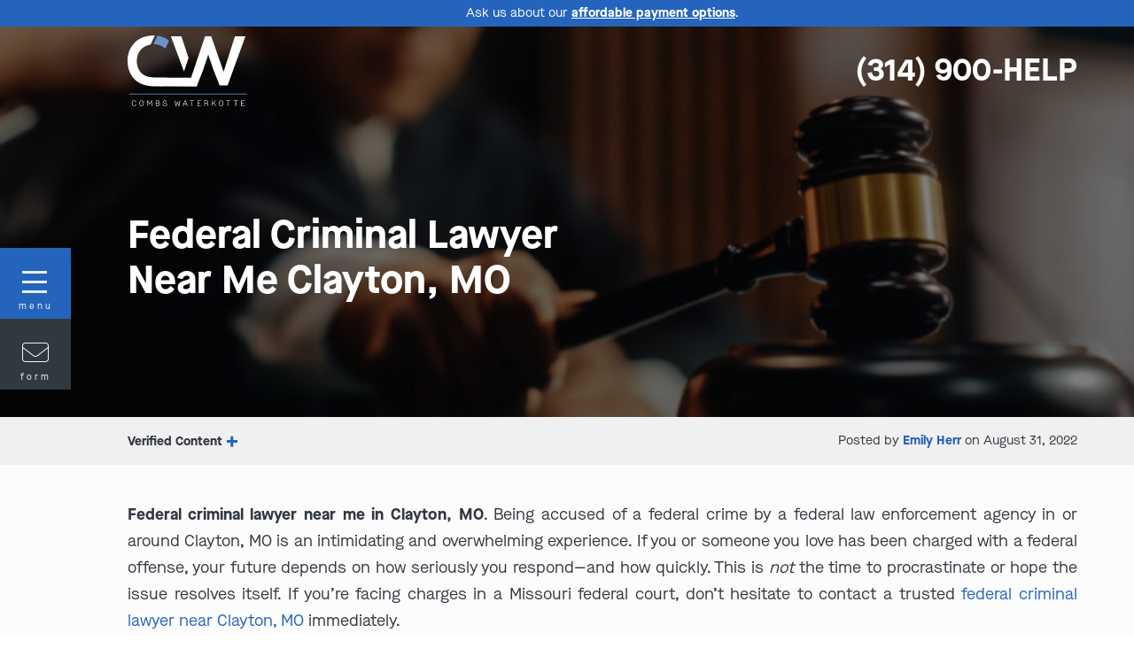

--- FILE ---
content_type: text/html; charset=UTF-8
request_url: https://www.combswaterkotte.com/federal-criminal-lawyer-near-me/clayton-mo/
body_size: 33568
content:

<!DOCTYPE html>

<html lang="en-US" id="html">

    <head>
      
        <meta charset="UTF-8">
       
        <meta name="viewport" content="width=device-width, initial-scale=1.0, maximum-scale=1.0, user-scalable=no" />
       
        <link rel="profile" href="http://gmpg.org/xfn/11">
       
        <meta name="theme-color" content="#2564BC">
       
        <meta name="format-detection" content="telephone=no" />
       
        <meta name='robots' content='index, follow, max-image-preview:large, max-snippet:-1, max-video-preview:-1' />

	<!-- This site is optimized with the Yoast SEO plugin v26.6 - https://yoast.com/wordpress/plugins/seo/ -->
	<title>Federal Criminal Lawyer Near Clayton, MO | Missouri Federal Defense</title>
	<meta name="description" content="Federal Criminal Lawyer Near Clayton, MO. The Combs Waterkotte federal criminal lawyers near you in Clayton, MO are your go-to for defending allegations of a federal crime in or around Clayton, MO. Free consultations." />
	<link rel="canonical" href="https://www.combswaterkotte.com/federal-criminal-lawyer-near-me/clayton-mo/" />
	<meta property="og:locale" content="en_US" />
	<meta property="og:type" content="article" />
	<meta property="og:title" content="Federal Criminal Lawyer Near Clayton, MO | Missouri Federal Defense" />
	<meta property="og:description" content="Federal Criminal Lawyer Near Clayton, MO. The Combs Waterkotte federal criminal lawyers near you in Clayton, MO are your go-to for defending allegations of a federal crime in or around Clayton, MO. Free consultations." />
	<meta property="og:url" content="https://www.combswaterkotte.com/federal-criminal-lawyer-near-me/clayton-mo/" />
	<meta property="og:site_name" content="Combs Waterkotte" />
	<meta property="article:modified_time" content="2025-07-10T21:32:31+00:00" />
	<meta name="twitter:card" content="summary_large_image" />
	<meta name="twitter:label1" content="Est. reading time" />
	<meta name="twitter:data1" content="11 minutes" />
	<script type="application/ld+json" class="yoast-schema-graph">{"@context":"https://schema.org","@graph":[{"@type":"WebPage","@id":"https://www.combswaterkotte.com/federal-criminal-lawyer-near-me/clayton-mo/","url":"https://www.combswaterkotte.com/federal-criminal-lawyer-near-me/clayton-mo/","name":"Federal Criminal Lawyer Near Clayton, MO | Missouri Federal Defense","isPartOf":{"@id":"https://www.combswaterkotte.com/#website"},"primaryImageOfPage":{"@id":"https://www.combswaterkotte.com/federal-criminal-lawyer-near-me/clayton-mo/#primaryimage"},"image":{"@id":"https://www.combswaterkotte.com/federal-criminal-lawyer-near-me/clayton-mo/#primaryimage"},"thumbnailUrl":"https://www.combswaterkotte.com/wp-content/uploads/2024/01/Federal-Criminal-Lawyer-Near-Me.jpg","datePublished":"2022-08-31T13:19:50+00:00","dateModified":"2025-07-10T21:32:31+00:00","description":"Federal Criminal Lawyer Near Clayton, MO. The Combs Waterkotte federal criminal lawyers near you in Clayton, MO are your go-to for defending allegations of a federal crime in or around Clayton, MO. Free consultations.","breadcrumb":{"@id":"https://www.combswaterkotte.com/federal-criminal-lawyer-near-me/clayton-mo/#breadcrumb"},"inLanguage":"en-US","potentialAction":[{"@type":"ReadAction","target":["https://www.combswaterkotte.com/federal-criminal-lawyer-near-me/clayton-mo/"]}]},{"@type":"ImageObject","inLanguage":"en-US","@id":"https://www.combswaterkotte.com/federal-criminal-lawyer-near-me/clayton-mo/#primaryimage","url":"https://www.combswaterkotte.com/wp-content/uploads/2024/01/Federal-Criminal-Lawyer-Near-Me.jpg","contentUrl":"https://www.combswaterkotte.com/wp-content/uploads/2024/01/Federal-Criminal-Lawyer-Near-Me.jpg","width":1200,"height":350,"caption":"Federal Criminal Lawyer Near Me | Criminal Defense Attorneys near me"},{"@type":"BreadcrumbList","@id":"https://www.combswaterkotte.com/federal-criminal-lawyer-near-me/clayton-mo/#breadcrumb","itemListElement":[{"@type":"ListItem","position":1,"name":"Home","item":"https://www.combswaterkotte.com/"},{"@type":"ListItem","position":2,"name":"Federal Criminal Lawyer Near Me","item":"https://www.combswaterkotte.com/federal-criminal-lawyer-near-me/"},{"@type":"ListItem","position":3,"name":"Federal Criminal Lawyer Near Me Clayton, MO"}]},{"@type":"WebSite","@id":"https://www.combswaterkotte.com/#website","url":"https://www.combswaterkotte.com/","name":"Combs Waterkotte","description":"Your SUPER-powered WP Engine Site","potentialAction":[{"@type":"SearchAction","target":{"@type":"EntryPoint","urlTemplate":"https://www.combswaterkotte.com/?s={search_term_string}"},"query-input":{"@type":"PropertyValueSpecification","valueRequired":true,"valueName":"search_term_string"}}],"inLanguage":"en-US"}]}</script>
	<!-- / Yoast SEO plugin. -->


<link rel='dns-prefetch' href='//www.googletagmanager.com' />
<link rel='dns-prefetch' href='//kit.fontawesome.com' />
<link rel='dns-prefetch' href='//code.ionicframework.com' />
<link rel='dns-prefetch' href='//hcaptcha.com' />
<link rel="alternate" type="application/rss+xml" title="Combs Waterkotte &raquo; Feed" href="https://www.combswaterkotte.com/feed/" />
<link rel="alternate" type="application/rss+xml" title="Combs Waterkotte &raquo; Comments Feed" href="https://www.combswaterkotte.com/comments/feed/" />
<link rel="alternate" title="oEmbed (JSON)" type="application/json+oembed" href="https://www.combswaterkotte.com/wp-json/oembed/1.0/embed?url=https%3A%2F%2Fwww.combswaterkotte.com%2Ffederal-criminal-lawyer-near-me%2Fclayton-mo%2F" />
<link rel="alternate" title="oEmbed (XML)" type="text/xml+oembed" href="https://www.combswaterkotte.com/wp-json/oembed/1.0/embed?url=https%3A%2F%2Fwww.combswaterkotte.com%2Ffederal-criminal-lawyer-near-me%2Fclayton-mo%2F&#038;format=xml" />
<style id='wp-img-auto-sizes-contain-inline-css'>
img:is([sizes=auto i],[sizes^="auto," i]){contain-intrinsic-size:3000px 1500px}
/*# sourceURL=wp-img-auto-sizes-contain-inline-css */
</style>
<link rel='stylesheet' id='genesis-blocks-style-css-css' href='https://www.combswaterkotte.com/wp-content/plugins/genesis-blocks/dist/style-blocks.build.css?ver=1766437351' media='all' />
<style id='wp-emoji-styles-inline-css'>

	img.wp-smiley, img.emoji {
		display: inline !important;
		border: none !important;
		box-shadow: none !important;
		height: 1em !important;
		width: 1em !important;
		margin: 0 0.07em !important;
		vertical-align: -0.1em !important;
		background: none !important;
		padding: 0 !important;
	}
/*# sourceURL=wp-emoji-styles-inline-css */
</style>
<style id='wp-block-library-inline-css'>
:root{--wp-block-synced-color:#7a00df;--wp-block-synced-color--rgb:122,0,223;--wp-bound-block-color:var(--wp-block-synced-color);--wp-editor-canvas-background:#ddd;--wp-admin-theme-color:#007cba;--wp-admin-theme-color--rgb:0,124,186;--wp-admin-theme-color-darker-10:#006ba1;--wp-admin-theme-color-darker-10--rgb:0,107,160.5;--wp-admin-theme-color-darker-20:#005a87;--wp-admin-theme-color-darker-20--rgb:0,90,135;--wp-admin-border-width-focus:2px}@media (min-resolution:192dpi){:root{--wp-admin-border-width-focus:1.5px}}.wp-element-button{cursor:pointer}:root .has-very-light-gray-background-color{background-color:#eee}:root .has-very-dark-gray-background-color{background-color:#313131}:root .has-very-light-gray-color{color:#eee}:root .has-very-dark-gray-color{color:#313131}:root .has-vivid-green-cyan-to-vivid-cyan-blue-gradient-background{background:linear-gradient(135deg,#00d084,#0693e3)}:root .has-purple-crush-gradient-background{background:linear-gradient(135deg,#34e2e4,#4721fb 50%,#ab1dfe)}:root .has-hazy-dawn-gradient-background{background:linear-gradient(135deg,#faaca8,#dad0ec)}:root .has-subdued-olive-gradient-background{background:linear-gradient(135deg,#fafae1,#67a671)}:root .has-atomic-cream-gradient-background{background:linear-gradient(135deg,#fdd79a,#004a59)}:root .has-nightshade-gradient-background{background:linear-gradient(135deg,#330968,#31cdcf)}:root .has-midnight-gradient-background{background:linear-gradient(135deg,#020381,#2874fc)}:root{--wp--preset--font-size--normal:16px;--wp--preset--font-size--huge:42px}.has-regular-font-size{font-size:1em}.has-larger-font-size{font-size:2.625em}.has-normal-font-size{font-size:var(--wp--preset--font-size--normal)}.has-huge-font-size{font-size:var(--wp--preset--font-size--huge)}.has-text-align-center{text-align:center}.has-text-align-left{text-align:left}.has-text-align-right{text-align:right}.has-fit-text{white-space:nowrap!important}#end-resizable-editor-section{display:none}.aligncenter{clear:both}.items-justified-left{justify-content:flex-start}.items-justified-center{justify-content:center}.items-justified-right{justify-content:flex-end}.items-justified-space-between{justify-content:space-between}.screen-reader-text{border:0;clip-path:inset(50%);height:1px;margin:-1px;overflow:hidden;padding:0;position:absolute;width:1px;word-wrap:normal!important}.screen-reader-text:focus{background-color:#ddd;clip-path:none;color:#444;display:block;font-size:1em;height:auto;left:5px;line-height:normal;padding:15px 23px 14px;text-decoration:none;top:5px;width:auto;z-index:100000}html :where(.has-border-color){border-style:solid}html :where([style*=border-top-color]){border-top-style:solid}html :where([style*=border-right-color]){border-right-style:solid}html :where([style*=border-bottom-color]){border-bottom-style:solid}html :where([style*=border-left-color]){border-left-style:solid}html :where([style*=border-width]){border-style:solid}html :where([style*=border-top-width]){border-top-style:solid}html :where([style*=border-right-width]){border-right-style:solid}html :where([style*=border-bottom-width]){border-bottom-style:solid}html :where([style*=border-left-width]){border-left-style:solid}html :where(img[class*=wp-image-]){height:auto;max-width:100%}:where(figure){margin:0 0 1em}html :where(.is-position-sticky){--wp-admin--admin-bar--position-offset:var(--wp-admin--admin-bar--height,0px)}@media screen and (max-width:600px){html :where(.is-position-sticky){--wp-admin--admin-bar--position-offset:0px}}

/*# sourceURL=wp-block-library-inline-css */
</style><style id='global-styles-inline-css'>
:root{--wp--preset--aspect-ratio--square: 1;--wp--preset--aspect-ratio--4-3: 4/3;--wp--preset--aspect-ratio--3-4: 3/4;--wp--preset--aspect-ratio--3-2: 3/2;--wp--preset--aspect-ratio--2-3: 2/3;--wp--preset--aspect-ratio--16-9: 16/9;--wp--preset--aspect-ratio--9-16: 9/16;--wp--preset--color--black: #000000;--wp--preset--color--cyan-bluish-gray: #abb8c3;--wp--preset--color--white: #ffffff;--wp--preset--color--pale-pink: #f78da7;--wp--preset--color--vivid-red: #cf2e2e;--wp--preset--color--luminous-vivid-orange: #ff6900;--wp--preset--color--luminous-vivid-amber: #fcb900;--wp--preset--color--light-green-cyan: #7bdcb5;--wp--preset--color--vivid-green-cyan: #00d084;--wp--preset--color--pale-cyan-blue: #8ed1fc;--wp--preset--color--vivid-cyan-blue: #0693e3;--wp--preset--color--vivid-purple: #9b51e0;--wp--preset--gradient--vivid-cyan-blue-to-vivid-purple: linear-gradient(135deg,rgb(6,147,227) 0%,rgb(155,81,224) 100%);--wp--preset--gradient--light-green-cyan-to-vivid-green-cyan: linear-gradient(135deg,rgb(122,220,180) 0%,rgb(0,208,130) 100%);--wp--preset--gradient--luminous-vivid-amber-to-luminous-vivid-orange: linear-gradient(135deg,rgb(252,185,0) 0%,rgb(255,105,0) 100%);--wp--preset--gradient--luminous-vivid-orange-to-vivid-red: linear-gradient(135deg,rgb(255,105,0) 0%,rgb(207,46,46) 100%);--wp--preset--gradient--very-light-gray-to-cyan-bluish-gray: linear-gradient(135deg,rgb(238,238,238) 0%,rgb(169,184,195) 100%);--wp--preset--gradient--cool-to-warm-spectrum: linear-gradient(135deg,rgb(74,234,220) 0%,rgb(151,120,209) 20%,rgb(207,42,186) 40%,rgb(238,44,130) 60%,rgb(251,105,98) 80%,rgb(254,248,76) 100%);--wp--preset--gradient--blush-light-purple: linear-gradient(135deg,rgb(255,206,236) 0%,rgb(152,150,240) 100%);--wp--preset--gradient--blush-bordeaux: linear-gradient(135deg,rgb(254,205,165) 0%,rgb(254,45,45) 50%,rgb(107,0,62) 100%);--wp--preset--gradient--luminous-dusk: linear-gradient(135deg,rgb(255,203,112) 0%,rgb(199,81,192) 50%,rgb(65,88,208) 100%);--wp--preset--gradient--pale-ocean: linear-gradient(135deg,rgb(255,245,203) 0%,rgb(182,227,212) 50%,rgb(51,167,181) 100%);--wp--preset--gradient--electric-grass: linear-gradient(135deg,rgb(202,248,128) 0%,rgb(113,206,126) 100%);--wp--preset--gradient--midnight: linear-gradient(135deg,rgb(2,3,129) 0%,rgb(40,116,252) 100%);--wp--preset--font-size--small: 13px;--wp--preset--font-size--medium: 20px;--wp--preset--font-size--large: 36px;--wp--preset--font-size--x-large: 42px;--wp--preset--spacing--20: 0.44rem;--wp--preset--spacing--30: 0.67rem;--wp--preset--spacing--40: 1rem;--wp--preset--spacing--50: 1.5rem;--wp--preset--spacing--60: 2.25rem;--wp--preset--spacing--70: 3.38rem;--wp--preset--spacing--80: 5.06rem;--wp--preset--shadow--natural: 6px 6px 9px rgba(0, 0, 0, 0.2);--wp--preset--shadow--deep: 12px 12px 50px rgba(0, 0, 0, 0.4);--wp--preset--shadow--sharp: 6px 6px 0px rgba(0, 0, 0, 0.2);--wp--preset--shadow--outlined: 6px 6px 0px -3px rgb(255, 255, 255), 6px 6px rgb(0, 0, 0);--wp--preset--shadow--crisp: 6px 6px 0px rgb(0, 0, 0);}:where(.is-layout-flex){gap: 0.5em;}:where(.is-layout-grid){gap: 0.5em;}body .is-layout-flex{display: flex;}.is-layout-flex{flex-wrap: wrap;align-items: center;}.is-layout-flex > :is(*, div){margin: 0;}body .is-layout-grid{display: grid;}.is-layout-grid > :is(*, div){margin: 0;}:where(.wp-block-columns.is-layout-flex){gap: 2em;}:where(.wp-block-columns.is-layout-grid){gap: 2em;}:where(.wp-block-post-template.is-layout-flex){gap: 1.25em;}:where(.wp-block-post-template.is-layout-grid){gap: 1.25em;}.has-black-color{color: var(--wp--preset--color--black) !important;}.has-cyan-bluish-gray-color{color: var(--wp--preset--color--cyan-bluish-gray) !important;}.has-white-color{color: var(--wp--preset--color--white) !important;}.has-pale-pink-color{color: var(--wp--preset--color--pale-pink) !important;}.has-vivid-red-color{color: var(--wp--preset--color--vivid-red) !important;}.has-luminous-vivid-orange-color{color: var(--wp--preset--color--luminous-vivid-orange) !important;}.has-luminous-vivid-amber-color{color: var(--wp--preset--color--luminous-vivid-amber) !important;}.has-light-green-cyan-color{color: var(--wp--preset--color--light-green-cyan) !important;}.has-vivid-green-cyan-color{color: var(--wp--preset--color--vivid-green-cyan) !important;}.has-pale-cyan-blue-color{color: var(--wp--preset--color--pale-cyan-blue) !important;}.has-vivid-cyan-blue-color{color: var(--wp--preset--color--vivid-cyan-blue) !important;}.has-vivid-purple-color{color: var(--wp--preset--color--vivid-purple) !important;}.has-black-background-color{background-color: var(--wp--preset--color--black) !important;}.has-cyan-bluish-gray-background-color{background-color: var(--wp--preset--color--cyan-bluish-gray) !important;}.has-white-background-color{background-color: var(--wp--preset--color--white) !important;}.has-pale-pink-background-color{background-color: var(--wp--preset--color--pale-pink) !important;}.has-vivid-red-background-color{background-color: var(--wp--preset--color--vivid-red) !important;}.has-luminous-vivid-orange-background-color{background-color: var(--wp--preset--color--luminous-vivid-orange) !important;}.has-luminous-vivid-amber-background-color{background-color: var(--wp--preset--color--luminous-vivid-amber) !important;}.has-light-green-cyan-background-color{background-color: var(--wp--preset--color--light-green-cyan) !important;}.has-vivid-green-cyan-background-color{background-color: var(--wp--preset--color--vivid-green-cyan) !important;}.has-pale-cyan-blue-background-color{background-color: var(--wp--preset--color--pale-cyan-blue) !important;}.has-vivid-cyan-blue-background-color{background-color: var(--wp--preset--color--vivid-cyan-blue) !important;}.has-vivid-purple-background-color{background-color: var(--wp--preset--color--vivid-purple) !important;}.has-black-border-color{border-color: var(--wp--preset--color--black) !important;}.has-cyan-bluish-gray-border-color{border-color: var(--wp--preset--color--cyan-bluish-gray) !important;}.has-white-border-color{border-color: var(--wp--preset--color--white) !important;}.has-pale-pink-border-color{border-color: var(--wp--preset--color--pale-pink) !important;}.has-vivid-red-border-color{border-color: var(--wp--preset--color--vivid-red) !important;}.has-luminous-vivid-orange-border-color{border-color: var(--wp--preset--color--luminous-vivid-orange) !important;}.has-luminous-vivid-amber-border-color{border-color: var(--wp--preset--color--luminous-vivid-amber) !important;}.has-light-green-cyan-border-color{border-color: var(--wp--preset--color--light-green-cyan) !important;}.has-vivid-green-cyan-border-color{border-color: var(--wp--preset--color--vivid-green-cyan) !important;}.has-pale-cyan-blue-border-color{border-color: var(--wp--preset--color--pale-cyan-blue) !important;}.has-vivid-cyan-blue-border-color{border-color: var(--wp--preset--color--vivid-cyan-blue) !important;}.has-vivid-purple-border-color{border-color: var(--wp--preset--color--vivid-purple) !important;}.has-vivid-cyan-blue-to-vivid-purple-gradient-background{background: var(--wp--preset--gradient--vivid-cyan-blue-to-vivid-purple) !important;}.has-light-green-cyan-to-vivid-green-cyan-gradient-background{background: var(--wp--preset--gradient--light-green-cyan-to-vivid-green-cyan) !important;}.has-luminous-vivid-amber-to-luminous-vivid-orange-gradient-background{background: var(--wp--preset--gradient--luminous-vivid-amber-to-luminous-vivid-orange) !important;}.has-luminous-vivid-orange-to-vivid-red-gradient-background{background: var(--wp--preset--gradient--luminous-vivid-orange-to-vivid-red) !important;}.has-very-light-gray-to-cyan-bluish-gray-gradient-background{background: var(--wp--preset--gradient--very-light-gray-to-cyan-bluish-gray) !important;}.has-cool-to-warm-spectrum-gradient-background{background: var(--wp--preset--gradient--cool-to-warm-spectrum) !important;}.has-blush-light-purple-gradient-background{background: var(--wp--preset--gradient--blush-light-purple) !important;}.has-blush-bordeaux-gradient-background{background: var(--wp--preset--gradient--blush-bordeaux) !important;}.has-luminous-dusk-gradient-background{background: var(--wp--preset--gradient--luminous-dusk) !important;}.has-pale-ocean-gradient-background{background: var(--wp--preset--gradient--pale-ocean) !important;}.has-electric-grass-gradient-background{background: var(--wp--preset--gradient--electric-grass) !important;}.has-midnight-gradient-background{background: var(--wp--preset--gradient--midnight) !important;}.has-small-font-size{font-size: var(--wp--preset--font-size--small) !important;}.has-medium-font-size{font-size: var(--wp--preset--font-size--medium) !important;}.has-large-font-size{font-size: var(--wp--preset--font-size--large) !important;}.has-x-large-font-size{font-size: var(--wp--preset--font-size--x-large) !important;}
/*# sourceURL=global-styles-inline-css */
</style>

<style id='classic-theme-styles-inline-css'>
/*! This file is auto-generated */
.wp-block-button__link{color:#fff;background-color:#32373c;border-radius:9999px;box-shadow:none;text-decoration:none;padding:calc(.667em + 2px) calc(1.333em + 2px);font-size:1.125em}.wp-block-file__button{background:#32373c;color:#fff;text-decoration:none}
/*# sourceURL=/wp-includes/css/classic-themes.min.css */
</style>
<link rel='stylesheet' id='contact-form-7-css' href='https://www.combswaterkotte.com/wp-content/plugins/contact-form-7/includes/css/styles.css?ver=6.1.4' media='all' />
<link rel='stylesheet' id='wdac-css' href='https://www.combswaterkotte.com/wp-content/plugins/wdac-plugin/public/css/wdac-public.css?ver=3.0.0' media='all' />
<link rel='stylesheet' id='wdac_youtube-css' href='https://www.combswaterkotte.com/wp-content/plugins/wdac_youtube/public/css/wdac_youtube-public.css?ver=1.0.19' media='all' />
<link rel='stylesheet' id='font-awesome-pro-css' href='https://kit.fontawesome.com/df62888809.css?ver=6.9' media='all' />
<link rel='stylesheet' id='uikit-css' href='https://www.combswaterkotte.com/wp-content/themes/child/css/uikit.min.css?ver=2025-11-20' media='all' />
<link rel='stylesheet' id='wdac-global-css' href='https://www.combswaterkotte.com/wp-content/themes/child/css/global.min.css?ver=2025-11-20' media='all' />
<link rel='stylesheet' id='fancybox-style-css' href='https://www.combswaterkotte.com/wp-content/themes/ampersand/vendor/node_modules/@fancyapps/fancybox/dist/jquery.fancybox.min.css?ver=3.5.7' media='all' />
<link rel='stylesheet' id='ionicons-css' href='//code.ionicframework.com/ionicons/2.0.1/css/ionicons.min.css?ver=2.0.1' media='all' />
<link rel='stylesheet' id='tablepress-default-css' href='https://www.combswaterkotte.com/wp-content/plugins/tablepress/css/build/default.css?ver=3.2.6' media='all' />
<link rel='stylesheet' id='cf7cf-style-css' href='https://www.combswaterkotte.com/wp-content/plugins/cf7-conditional-fields/style.css?ver=2.6.7' media='all' />
<script src="https://www.combswaterkotte.com/wp-includes/js/jquery/jquery.min.js?ver=3.7.1" id="jquery-core-js"></script>
<script src="https://www.combswaterkotte.com/wp-includes/js/jquery/jquery-migrate.min.js?ver=3.4.1" id="jquery-migrate-js"></script>
<script src="https://www.combswaterkotte.com/wp-content/plugins/wdac-plugin/public/js/wdac-public.js?ver=3.0.0" id="wdac-js"></script>
<script src="https://www.combswaterkotte.com/wp-includes/js/dist/vendor/lodash.min.js?ver=4.17.21" id="lodash-js"></script>
<script id="lodash-js-after">
window.lodash = _.noConflict();
//# sourceURL=lodash-js-after
</script>
<script src="https://www.combswaterkotte.com/wp-content/plugins/wdac_youtube/public/js/wdac_youtube-public.js?ver=1.0.19" id="wdac_youtube-js"></script>
<script src="https://www.combswaterkotte.com/wp-content/themes/child/js/utilities.js?ver=1" id="utilities-js-js"></script>
<script src="https://www.combswaterkotte.com/wp-content/themes/child/js/swiper-bundle.min.js?ver=8.2.4" id="swiper-js"></script>
<script src="https://www.combswaterkotte.com/wp-content/themes/child/js/find-and-replace-dom.min.js?ver=0.4.6" id="find-replace-dom-js"></script>
<script src="https://www.combswaterkotte.com/wp-content/themes/child/js/js.cookie.min.js?ver=2.2.1" id="js-cookie-js"></script>
<script id="wdac-tracking-js-extra">
var wdac_params = {"phone_sets":[{"campaign":"organicsearch","phone":"314-310-5758","phone_nice":"(314) 310-5758"},{"campaign":"gmb","phone":"314-451-2665","phone_nice":"(314) 451-2665"},{"campaign":"site","phone":"314-451-2711","phone_nice":"(314) 451-2711"},{"campaign":"googlecallad","phone":"314-334-1707","phone_nice":"(314) 334-1707"},{"campaign":"pi","phone":"314-274-3776","phone_nice":"(314) 274-3776"},{"campaign":"facebookctc","phone":"314-596-9138","phone_nice":"(314) 596-9138"},{"campaign":"warrantchecks","phone":"314-293-4449","phone_nice":"(314) 293-4449"},{"campaign":"gmbhampton","phone":"314-696-5399","phone_nice":"(314) 696-5399"},{"campaign":"creditcounseling","phone":"314-310-5845","phone_nice":"(314) 310-5845"},{"campaign":"google2025","phone":"314-501-7794","phone_nice":"(314) 501-7794"},{"campaign":"crimemailer","phone":"888-902-7463","phone_nice":"(888) 90-CRIME"},{"campaign":"duimailer","phone":"844-739-4529","phone_nice":"(844) 7-DWILAW"},{"campaign":"illinoiscrime","phone":"618-882-7463","phone_nice":"(618) 88-CRIME"}],"default_phone_set":{"phone":"314-900-4357","phone_nice":"(314) 900-HELP"},"campaign_param":"Organic","callrail_param":"Organic","origin":"/federal-criminal-lawyer-near-me/clayton-mo/","url":"/federal-criminal-lawyer-near-me/clayton-mo/"};
//# sourceURL=wdac-tracking-js-extra
</script>
<script src="https://www.combswaterkotte.com/wp-content/themes/child/js/tracking.min.js?ver=2025-11-20" id="wdac-tracking-js"></script>
<script src="https://www.combswaterkotte.com/wp-content/themes/ampersand/vendor/node_modules/slideout/dist/slideout.min.js?ver=0.0.0" id="slideout-js"></script>

<!-- Google tag (gtag.js) snippet added by Site Kit -->
<!-- Google Analytics snippet added by Site Kit -->
<script src="https://www.googletagmanager.com/gtag/js?id=GT-MB6QHBF" id="google_gtagjs-js" async></script>
<script id="google_gtagjs-js-after">
window.dataLayer = window.dataLayer || [];function gtag(){dataLayer.push(arguments);}
gtag("set","linker",{"domains":["www.combswaterkotte.com"]});
gtag("js", new Date());
gtag("set", "developer_id.dZTNiMT", true);
gtag("config", "GT-MB6QHBF");
//# sourceURL=google_gtagjs-js-after
</script>
<link rel="https://api.w.org/" href="https://www.combswaterkotte.com/wp-json/" /><link rel="alternate" title="JSON" type="application/json" href="https://www.combswaterkotte.com/wp-json/wp/v2/pages/60558" /><link rel="EditURI" type="application/rsd+xml" title="RSD" href="https://www.combswaterkotte.com/xmlrpc.php?rsd" />
<link rel='shortlink' href='https://www.combswaterkotte.com/?p=60558' />
<meta name="generator" content="Site Kit by Google 1.168.0" /><!-- HFCM by 99 Robots - Snippet # 3: Social Media Metadata -->
<meta property="twitter:account_id" content="932834268358828033" />
<meta property="fb:page_id" content="100046755076371" />
<meta name="twitter:site" content="@combswaterkotte" />

<!-- /end HFCM by 99 Robots -->
<style>
.h-captcha{position:relative;display:block;margin-bottom:2rem;padding:0;clear:both}.h-captcha[data-size="normal"]{width:302px;height:76px}.h-captcha[data-size="compact"]{width:158px;height:138px}.h-captcha[data-size="invisible"]{display:none}.h-captcha iframe{z-index:1}.h-captcha::before{content:"";display:block;position:absolute;top:0;left:0;background:url(https://www.combswaterkotte.com/wp-content/plugins/hcaptcha-for-forms-and-more/assets/images/hcaptcha-div-logo.svg) no-repeat;border:1px solid #fff0;border-radius:4px;box-sizing:border-box}.h-captcha::after{content:"The hCaptcha loading is delayed until user interaction.";font-family:-apple-system,system-ui,BlinkMacSystemFont,"Segoe UI",Roboto,Oxygen,Ubuntu,"Helvetica Neue",Arial,sans-serif;font-size:10px;font-weight:500;position:absolute;top:0;bottom:0;left:0;right:0;box-sizing:border-box;color:#bf1722;opacity:0}.h-captcha:not(:has(iframe))::after{animation:hcap-msg-fade-in .3s ease forwards;animation-delay:2s}.h-captcha:has(iframe)::after{animation:none;opacity:0}@keyframes hcap-msg-fade-in{to{opacity:1}}.h-captcha[data-size="normal"]::before{width:302px;height:76px;background-position:93.8% 28%}.h-captcha[data-size="normal"]::after{width:302px;height:76px;display:flex;flex-wrap:wrap;align-content:center;line-height:normal;padding:0 75px 0 10px}.h-captcha[data-size="compact"]::before{width:158px;height:138px;background-position:49.9% 78.8%}.h-captcha[data-size="compact"]::after{width:158px;height:138px;text-align:center;line-height:normal;padding:24px 10px 10px 10px}.h-captcha[data-theme="light"]::before,body.is-light-theme .h-captcha[data-theme="auto"]::before,.h-captcha[data-theme="auto"]::before{background-color:#fafafa;border:1px solid #e0e0e0}.h-captcha[data-theme="dark"]::before,body.is-dark-theme .h-captcha[data-theme="auto"]::before,html.wp-dark-mode-active .h-captcha[data-theme="auto"]::before,html.drdt-dark-mode .h-captcha[data-theme="auto"]::before{background-image:url(https://www.combswaterkotte.com/wp-content/plugins/hcaptcha-for-forms-and-more/assets/images/hcaptcha-div-logo-white.svg);background-repeat:no-repeat;background-color:#333;border:1px solid #f5f5f5}@media (prefers-color-scheme:dark){.h-captcha[data-theme="auto"]::before{background-image:url(https://www.combswaterkotte.com/wp-content/plugins/hcaptcha-for-forms-and-more/assets/images/hcaptcha-div-logo-white.svg);background-repeat:no-repeat;background-color:#333;border:1px solid #f5f5f5}}.h-captcha[data-theme="custom"]::before{background-color:initial}.h-captcha[data-size="invisible"]::before,.h-captcha[data-size="invisible"]::after{display:none}.h-captcha iframe{position:relative}div[style*="z-index: 2147483647"] div[style*="border-width: 11px"][style*="position: absolute"][style*="pointer-events: none"]{border-style:none}
</style>
<style>
span[data-name="hcap-cf7"] .h-captcha{margin-bottom:0}span[data-name="hcap-cf7"]~input[type="submit"],span[data-name="hcap-cf7"]~button[type="submit"]{margin-top:2rem}
</style>
<link rel="icon" href="https://www.combswaterkotte.com/wp-content/uploads/2024/01/cw-favicon-150x150.png" sizes="32x32" />
<link rel="icon" href="https://www.combswaterkotte.com/wp-content/uploads/2024/01/cw-favicon.png" sizes="192x192" />
<link rel="apple-touch-icon" href="https://www.combswaterkotte.com/wp-content/uploads/2024/01/cw-favicon.png" />
<meta name="msapplication-TileImage" content="https://www.combswaterkotte.com/wp-content/uploads/2024/01/cw-favicon.png" />

    <style id='wpcf7-69684c8543d1c-inline-inline-css'>
#wpcf7-69684c8543d1c-wrapper {display:none !important; visibility:hidden !important;}
/*# sourceURL=wpcf7-69684c8543d1c-inline-inline-css */
</style>
<style id='wpcf7-69684c8544386-inline-inline-css'>
#wpcf7-69684c8544386-wrapper {display:none !important; visibility:hidden !important;}
/*# sourceURL=wpcf7-69684c8544386-inline-inline-css */
</style>
<style id='wpcf7-69684c854d1ff-inline-inline-css'>
#wpcf7-69684c854d1ff-wrapper {display:none !important; visibility:hidden !important;}
/*# sourceURL=wpcf7-69684c854d1ff-inline-inline-css */
</style>
</head>

    <body class="wp-singular page-template-default page page-id-60558 page-child parent-pageid-60503 wp-theme-ampersand wp-child-theme-child wdac-fixed-header-mobile wdac-fixed-header-desktop">
   
        <main id="site-canvas" class="site-canvas">
        
            <script>
                // Set the variable for the referrer here, since it might not always be running on the site!
                var wdacReferrer = '[wdac-referrer]';
            </script>
            <header id="site-header" class="site-header transparent transparent@d wdac-absolute wdac-top wdac-left wdac-width--100 wdac-absolute@d wdac-top wdac-left wdac-width--100@d  " >
        <div class="stripe-menu wdac-bg-primary wdac-padding-gutter">
        <div class="wdac-height--100 uk-flex uk-flex-middle uk-flex-center wdac-padding-fluid-x--25 wdac-padding-fluid-x--50@d wdac-padding-fluid-x--75@xl">
            <p class="wdac-margin-y--0 wdac-text-small wdac-text-white">Ask us about our <a class="wdac-text-bold wdac-text-white wdac-text-underline" href="https://www.combswaterkotte.com/contact/">affordable payment options</a>.</p>
        </div>
    </div>
        <div class="site-header-outer wdac-padding-gutter wdac-height--100">
        <div class="site-header-inner wdac-height--100 uk-flex uk-flex-middle wdac-padding-fluid-x--25 wdac-padding-fluid-x--50@d wdac-padding-fluid-x--75@xl">
            <div class="uk-flex uk-flex-between uk-flex-middle wdac-width--100">
                <div class="wdac-flex wdac-flex-between wdac-flex-middle">
                    <a id="site-logo" class="site-logo" href="https://www.combswaterkotte.com"><img uk-img data-src="https://www.combswaterkotte.com/wp-json/wdac/v1/svg/?path=/nas/content/live/combswk1/wp-content/themes/child/images/logo-complex.svg&color=white" alt="Image" class="wdac-img " /></a>
                </div>
                <div>
                    <a class="wdac-dynamic-phone unstyle normal header-text-color uk-h3" href="tel:314-900-4357">(314) 900-HELP</a>                </div>
            </div>
        </div>   
    </div>
</header><div id="torso">
    <section id="billboard" class=" top-level-billboard wdac-relative wdac-width--100 wdac-bg-grey uk-flex uk-flex-bottom wdac-padding-top--100 wdac-padding-gutter wdac-padding-top--200@d wdac-bg-black">
        <img uk-img data-src="https://www.combswaterkotte.com/wp-content/uploads/2024/01/Federal-Criminal-Lawyer-Near-Me-1024x299.jpg" alt="Image" class="wdac-img wdac-absolute wdac-top wdac-left wdac-width--100 wdac-height--100 wdac-z-1 " />    <div class="wdac-bg-jet-black wdac-absolute wdac-top wdac-left wdac-height--100 wdac-width--100 wdac-z-2 wdac-ghost--50"></div>
    <div class="wdac-relative wdac-z-2 wdac-width--100  wdac-padding-fluid-x--25 wdac-padding-fluid-x--50@d wdac-padding-fluid-x--75@xl wdac-padding-y--75 wdac-padding-y--200@d">
        <div class="uk-width-1-2@m"> <h1 class="wdac-text-white wdac-margin-y--0">Federal Criminal Lawyer Near Me Clayton, MO</h1> <p class="wdac-text-white wdac-margin-bottom--0"></p></div>    </div>
</section>    

<div class="wdac-padding-gutter wdac-bg-grey">
    <div class="wdac-padding-fluid-x--25 wdac-padding-fluid-x--50@d wdac-padding-fluid-x--75@xl wdac-padding-y--25 uk-flex uk-flex-between uk-flex-wrap uk-flex-middle">
        <a href uk-toggle="target: #verified-content-content; animation: uk-animation-slide-top-small" class="wdac-expansion-menu-trigger wdac-text-color-black wdac-text-small wdac-text-bold uk-width-auto uk-width-1-4@m">Verified Content <span class="plus-container wdac-text-primary"></span></a>
        <p class="wdac-margin-y--0 wdac-text-small uk-flex-last@m uk-width-auto  uk-text-right">Posted by <span class="wdac-text-primary wdac-text-bold">Emily Herr</span> on August 31, 2022</p>
            </div>
    <div hidden id="verified-content-content" class="wdac-padding-fluid-x--25 wdac-padding-fluid-x--50@d wdac-padding-fluid-x--75@xl wdac-padding-y--50">
        <div class="wdac-max-width--1200px wdac-margin-center">
            <p class="wdac-margin-y--0 uk-text-center">This content has been written and edited by professional legal writers and individually reviewed and verified by Christopher Combs and Steven Waterkotte, attorneys who have over 40 combined years in the criminal defense industry. </p>
        </div>
    </div>
</div>    <div class="wdac-padding-gutter">
        <section id="content" class="wdac-padding-fluid-y--25 wdc-padding-y--125@d wdac-padding-fluid-x--25 wdac-padding-fluid-x--50@d wdac-padding-fluid-x--75@xl">
            <div uk-grid class="uk-grid-large uk-grid-divider">
                <div class="uk-width-1-1">
                    
<article class="">
    
    <p><b>Federal criminal lawyer near me in Clayton, MO</b>. Being accused of a federal crime by a federal law enforcement agency in or around Clayton, MO is an intimidating and overwhelming experience. If you or someone you love has been charged with a federal offense, your future depends on how seriously you respond—and how quickly. This is <i>not</i> the time to procrastinate or hope the issue resolves itself. If you’re facing charges in a Missouri federal court, don’t hesitate to contact a trusted <a href="https://www.combswaterkotte.com">federal criminal lawyer near Clayton, MO</a> immediately.</p>
<p>Combs Waterkotte is an aggressive, <a href="https://www.combswaterkotte.com/why-choose-combs-waterkotte/client-centered-approach/">client-centered criminal defense</a> firm in the Clayton, MO area. Our firm has a federal criminal lawyer near Clayton, MO ready to personally take on your case and build a smart, sound defense to best protect your rights and your freedom. Our state and federal criminal defense lawyers near Clayton, MO have <a href="https://www.combswaterkotte.com/victories/">successfully handled</a> over 10,000 cases just like yours, having many reduced or dismissed entirely. When that is not an option, we advise our clients on the best legal decisions and utilize a strategy to minimize the sentence.</p>
<p>Speak to a <a href="https://www.combswaterkotte.com/practice-areas/federal-crimes-lawyer-missouri/">federal criminal attorney near me</a> in St. Louis today. Call us at <a class="wdac-dynamic-phone unstyle normal " href="tel:314-900-4357">(314) 900-HELP</a> or <a href="https://www.combswaterkotte.com/contact/">contact us online</a> now to explore your legal options and determine the strongest path forward.</p>
<h2>Understanding the Difference Between State and Federal Charges in Missouri</h2>
<p>If you&#8217;re facing criminal charges, one of the first—and most critical—questions is whether your case falls under Missouri state law or federal jurisdiction. It’s not always clear-cut. In fact, many offenses violate both sets of laws, meaning you could be tried in state court, federal court, or even both.</p>
<p>Federal criminal courts were designed to enforce U.S. law across state lines. Under <a title="US Title 18 criminal code" href="https://www.govinfo.gov/content/pkg/USCODE-2009-title18/html/USCODE-2009-title18.htm" target="_blank" rel="noopener noreferrer">Title 18</a> of the U.S. Code—the backbone of federal criminal law—you’ll find a wide range of offenses, from serious violent crimes like homicide and armed robbery to complex financial crimes like fraud and money laundering. These cases are typically investigated by federal agencies such as the FBI, DEA, or IRS and prosecuted by the U.S. Attorney’s Office in federal courtrooms.</p>
<p>A few key differences you need to understand when dealing with a federal criminal case:</p>
<ul>
<li><b>Nature of the Offense in Clayton, MO</b>: While federal and state laws often overlap, federal charges typically involve conduct that occurs on federal property, crosses state or international lines, targets federal officials, or otherwise violates specific federal statutes.</li>
<li><b>Sentencing Impact</b>: Sentencing guidelines, or lawful punishments for criminal convictions, in federal court are nearly always more severe than state penal code. That means that the stakes are usually higher when facing a criminal case in federal court.</li>
<li><b>Vast Resources</b>: This is the federal government. Federal agencies do not experience lack of funding in the way that many state and local governments do. Federal agencies have great means at their disposal, including top training and education programs, funding and other resources critical to prosecutors building a case.</li>
<li><b>Elite Personnel</b>: Federal agents don’t get their jobs easily. They’re often the most experienced and rigorously trained in the field, bringing serious firepower to any case they pursue.</li>
</ul>
<p>Facing federal criminal charges—whether brought by state or U.S. authorities—is a serious matter, but it doesn&#8217;t have to mean the end of life as you know it in Clayton, MO. If you&#8217;ve previously been through the state criminal system and think you know what’s ahead, think again. Federal court comes with its own procedures, higher stakes, and far less leniency. Your best defense starts now—with the trusted <a href="https://www.combswaterkotte.com/2019/11/26/a-guide-to-federal-felony-charges/">federal criminal attorneys in Clayton, MO at Combs Waterkotte</a>.</p>
<p></p>
<div class="wdac-lazy-youtube" data-embed="K5B57I0N2IA"><img class="lazy-image" data-src="https://img.youtube.com/vi/K5B57I0N2IA/sddefault.jpg"></p>
<div class="play-button"></div>
</div>
<p></p>
<h2>Federal Charges We Defend in Clayton and Throughout Missouri</h2>
<p>At Combs Waterkotte, our experienced federal criminal defense attorneys in Clayton, MO handle a broad spectrum of federal charges with skill and strategic precision. Whether you&#8217;re facing a complex white-collar investigation or a serious federal drug offense, your defense is built on tenacity, compassion, and proven courtroom experience. Backed by our deep <a href="https://www.combswaterkotte.com/why-choose-combs-waterkotte/experience-and-expertise/">knowledge and expertise</a>, we’re equipped to defend your rights in federal court for cases including, but not limited to:</p>
<ul>
<li><a href="https://www.combswaterkotte.com/practice-areas/federal-drug-charges-lawyer-st-louis-mo/">Federal Drug Charges</a></li>
<li><a href="https://www.combswaterkotte.com/practice-areas/federal-weapons-firearm-offenses-lawyer-missouri/">Federal Firearm / Weapons Charges</a></li>
<li><a href="https://www.combswaterkotte.com/practice-areas/federal-kidnapping-lawyer-missouri/">Federal Kidnapping Charges</a></li>
<li><a href="https://www.combswaterkotte.com/practice-areas/federal-human-trafficking-lawyer-missouri/">Federal Human Trafficking Charges</a></li>
<li><a href="https://www.combswaterkotte.com/practice-areas/federal-embezzlement-lawyer-missouri/">Federal Embezzlement Charges</a></li>
<li><a href="https://www.combswaterkotte.com/practice-areas/federal-wire-fraud-lawyer-missouri/">Federal Wire Fraud</a></li>
<li><a href="https://www.combswaterkotte.com/practice-areas/federal-immigration-fraud-lawyer-st-louis-mo/">Federal Immigration Fraud</a> &amp; Identity Theft Charges</li>
<li><a href="https://www.combswaterkotte.com/practice-areas/federal-internet-computer-and-cyber-crimes-lawyer-missouri/">Federal Internet, Computer, &amp; Cyber Crime Charges</a></li>
<li><a href="https://www.combswaterkotte.com/practice-areas/federal-white-collar-crimes-lawyer-missouri/">Federal White-Collar Crime Charges</a></li>
<li><a href="https://www.combswaterkotte.com/practice-areas/federal-espionage-and-national-security-violations-lawyer-missouri/">Federal Espionage &amp; National Security Violations</a></li>
</ul>
<p>If you&#8217;re facing federal charges, now is the time to take control of your case. Contact our team to learn how our proven experience can make a difference in your outcome. Call <a class="wdac-dynamic-phone unstyle normal " href="tel:314-900-4357">(314) 900-HELP</a> or <a href="https://www.combswaterkotte.com/contact/">connect with us online</a> to speak with a federal criminal attorney serving the Clayton, MO area right away.</p>
<h2>Building a Strong Defense Against Federal Charges in Clayton, MO</h2>
<p>Defending against charges in federal criminal court is not the same as handling a state case. Federal procedures follow a distinct set of rules, including strict requirements for when and how certain defenses can be raised—and whether the court will even permit them at all in Clayton, MO.</p>
<p>Generally, federal criminal defenses fall into four distinct types: notice and pretrial defenses, affirmative defenses, specific intent defenses, and special defenses unique to federal law.</p>
<ol>
<li><b>Notice &amp; Pretrial Defense</b> — These are defenses that can only be used if a case meets certain requirements or the defense is approved in a hearing, such as:
<ul>
<li><a href="https://www.combswaterkotte.com/criminal-defense-strategies/alibi/">Alibi</a></li>
<li>Insanity</li>
<li>Public Authority</li>
<li>Outrageous Government Conduct</li>
<li>Vindictive Prosecution</li>
<li>Selective prosecution</li>
<li>Venue</li>
</ul>
</li>
<li><b>Affirmative Defenses</b>: These are defenses the defendant must actively prove in court. If successful, an affirmative defense can <a title="Affirmative defense" href="https://www.law.cornell.edu/wex/affirmative_defense" target="_blank" rel="noopener noreferrer">eliminate criminal liability</a> entirely. Common examples include:
<ul>
<li><a href="https://www.combswaterkotte.com/criminal-defense-strategies/duress/">Duress</a>: Arguing the defendant had no choice but to commit the act due to an immediate threat of harm.</li>
<li><a href="https://www.combswaterkotte.com/criminal-defense-strategies/necessity/">Necessity</a>: Justifies the defendant’s actions as essential to prevent a greater imminent danger.</li>
<li><a href="https://www.combswaterkotte.com/criminal-defense-strategies/self-defense/">Self-Defense</a>: Justifies the use of reasonable force to protect oneself from imminent harm.</li>
<li><a href="https://www.combswaterkotte.com/criminal-defense-strategies/battered-spouse-syndrome/">Battered Spouse Syndrome</a>: Applies when the defendant, having suffered prolonged abuse, acted out of a reasonable belief of danger.</li>
<li><a href="https://www.combswaterkotte.com/criminal-defense-strategies/defense-of-others/">Defense of Others</a>: Applies when a person uses reasonable force to protect another from immediate harm.</li>
<li><a href="https://www.combswaterkotte.com/criminal-defense-strategies/castle-doctrine/">Castle Doctrine</a>: Allows individuals to use force to defend their home without having to retreat.</li>
<li><a href="https://www.combswaterkotte.com/criminal-defense-strategies/entrapment/">Entrapment</a>: Applies when law enforcement provokes someone to commit a crime they were not otherwise inclined to commit.</li>
<li>Withdrawal</li>
<li>Abandonment</li>
<li>Voluntary Intoxication</li>
<li>Statutory defenses</li>
</ul>
</li>
<li><b>Specific Intent Defenses:</b> Some actions are only considered crimes if done with criminal intent (i.e. murder), so disproving that you acted with the <a title="Charged with specific intent crime" href="https://www.hg.org/legal-articles/charged-with-a-specific-intent-crime-possible-defenses-51553#:~:text=Proof%20of%20Specific%20Intent&amp;text=For%20murder%2C%20the%20accused%20must,justify%20a%20valid%20defensive%20argument." target="_blank" rel="noopener noreferrer nofollow">specific intent</a> given in federal criminal law disproves your guilt regarding the allegation, including:
<ul>
<li>Automatism (Involuntary Actions)</li>
<li>Negating <a title="Mens Rea definition" href="https://www.law.cornell.edu/wex/mens_rea" target="_blank" rel="noopener noreferrer"><i>mens rea</i></a> (lack of criminal intent)</li>
<li>Good Faith</li>
<li>Acting on the Advice of Legal Counsel</li>
<li>Applying <i>Mens Rea</i> to all Elements of the Offense</li>
</ul>
</li>
<li><b>Special Federal Defenses:</b> These are narrow, case-specific defenses available only in certain federal contexts. They do not fall within other standard categories and include strategies such as:
<ul>
<li><a title="Extraterritorial jurisdiction" href="https://www.law.cornell.edu/uscode/text/18/3042" target="_blank" rel="noopener noreferrer nofollow">Extraterritorial Jurisdiction:</a> Applies where the alleged crime does not indeed fall under federal jurisdiction.</li>
<li>Commerce Clause: The federal government must generally leave local issues to state governments.</li>
<li>Derivative Citizenship: Often raised in <a href="https://www.law.cornell.edu/wex/derivation_of_citizenship" target="_blank" rel="noopener noreferrer nofollow">immigration cases</a>, this defense asserts that someone is a U.S. citizen through the naturalization of their parents.</li>
</ul>
</li>
</ol>
<p>Ultimately, your <a href="https://www.combswaterkotte.com/about/">Combs Waterkotte federal criminal lawyer near Clayton, MO</a> will build a tailored defense for your federal criminal case. We will use the full force of our <a href="https://www.combswaterkotte.com/why-choose-combs-waterkotte/resources/">law firm&#8217;s resources</a> to thoroughly investigate your case and the circumstances of your arrest. We will look to ensure that your rights were not violated during any step of the process and if they were, we will protect you. We will identify weaknesses or shortcomings in the prosecution&#8217;s case or any procedural mistakes and expose them to invalidate their allegations.</p>
<p>Perhaps most importantly, your Clayton, MO federal criminal attorney from Combs Waterkotte will be transparent and honest with you. If the prosecutorial evidence is substantial and was legally obtained and the prosecutor is able to prove all elements of the criminal charge(s) against you, the best option may be to try to get the charges reduced or negotiate a plea bargain. We will fight tooth and nail for your freedom and will provide sound, realistic counsel throughout your case to get the best possible outcome for you.</p>
<p><img fetchpriority="high" decoding="async" width="1200" height="846" src="https://www.combswaterkotte.com/wp-content/uploads/2025/07/Federal-Criminal-Lawyer-Near-Me-in-St.-Louis-at-Combs-Waterkotte.jpg" alt="Federal Criminal Lawyer Near Me In Clayton, MO | Missouri Federal Defense" class="alignnone size-full wp-image-258433" srcset="https://www.combswaterkotte.com/wp-content/uploads/2025/07/Federal-Criminal-Lawyer-Near-Me-in-St.-Louis-at-Combs-Waterkotte.jpg 1200w, https://www.combswaterkotte.com/wp-content/uploads/2025/07/Federal-Criminal-Lawyer-Near-Me-in-St.-Louis-at-Combs-Waterkotte-300x212.jpg 300w, https://www.combswaterkotte.com/wp-content/uploads/2025/07/Federal-Criminal-Lawyer-Near-Me-in-St.-Louis-at-Combs-Waterkotte-1024x722.jpg 1024w, https://www.combswaterkotte.com/wp-content/uploads/2025/07/Federal-Criminal-Lawyer-Near-Me-in-St.-Louis-at-Combs-Waterkotte-768x541.jpg 768w" sizes="(max-width: 1200px) 100vw, 1200px" /></p>
<p></p>
<h2>Understanding Federal Sentencing and Case Outcomes in Clayton, MO</h2>
<p>Sentencing in federal criminal court is guided by recommendations outlined in the <a title="Guidelines Manual 2021" href="https://www.ussc.gov/guidelines/2021-guidelines-manual-annotated" target="_blank" rel="noopener noreferrer">United States Sentencing Commission Guidelines Manual</a>. While these guidelines are not legally binding, they carry significant weight. In addition, certain federal laws may impose mandatory minimum sentences or other statutory penalties, as detailed in the <a title="US Sentencing Commission Minimum Penalties report 2017" href="https://www.ussc.gov/research/research-reports/report-glance-mandatory-minimum-penalties-federal-system" target="_blank" rel="noopener noreferrer nofollow">Sentencing Commission’s report</a>.</p>
<p>Every case is different, and the stakes in federal court are high. That’s why having an experienced federal criminal defense lawyer in Clayton, MO is essential. The right attorney can help minimize your exposure to harsh penalties—whether by avoiding conviction, negotiating reduced charges, or pursuing more lenient sentencing terms.</p>
<p>Keeping in mind that there are many factors that go into sentencing in federal criminal cases, some potential outcomes you may be facing include:</p>
<ul>
<li><b>Fines</b> — Federal convictions can result in large fines, whether you’re an individual or a corporation, and often reflect the seriousness of the offense.</li>
<li><b>Probation</b> — In certain cases, you may be eligible for probation—a supervised alternative to jail. Meeting all court-imposed conditions could help you avoid serving time.</li>
<li><b>Lengthy Federal Prison Terms</b> — Incarceration in the federal system often comes with longer sentences than similar state crimes. The average term served is <a title="Overview of Mandatory Minimum Penalties" href="https://www.ussc.gov/sites/default/files/pdf/research-and-publications/research-publications/2017/20170711_Mand-Min.pdf#page=11" target="_blank" rel="noopener noreferrer">approximately 110 months</a>—nearly 9 years.</li>
<li><b>Restitution &amp; Financial Penalties</b> — Courts may require repayment to victims, restitution, or additional financial sanctions, especially in white-collar or fraud-related cases.</li>
<li><b>Other</b> — Some case-specific special types of penalties, such as exclusion from Medicare and Medicaid.</li>
</ul>
<p>Being charged with a federal crime in Clayton, MO can feel overwhelming—but you&#8217;re not out of options. Federal convictions carry serious, often mandatory, penalties, which is why having the right attorney on your side from the start is critical. A knowledgeable <a href="https://www.combswaterkotte.com/about/steven-waterkotte/">Combs Waterkotte federal defense lawyer</a> will fight to protect your rights, challenge the prosecution&#8217;s case, and seek the best resolution—whether through dropped charges, reduced penalties, or a negotiated plea.</p>
<p>Call <a class="wdac-dynamic-phone unstyle normal " href="tel:314-900-4357">(314) 900-HELP</a> or <a href="https://www.combswaterkotte.com/contact/">contact us online</a> now to schedule your consultation with a federal criminal defense attorney in Clayton, MO.</p>
<p>Our Clayton, MO federal criminal lawyers have the experience and expertise you need from your attorney in a high-stakes federal case. In addition to federal defense in Clayton, our skilled attorneys also provide the following:</p>
<ul class="">
<li><a href="https://www.combswaterkotte.com/dwi-lawyer-with-payment-plans/clayton-mo/">DWI Lawyer With Payment Plans</a></li>
<li><a href="https://www.combswaterkotte.com/criminal-defense-lawyer-with-payment-plans/clayton-mo/">Criminal Defense Lawyer with Payment Plans</a></li>
</ul>
<hr>
<div class="wdac-lazy-youtube" data-embed="jkH63xNNvvo"><img class="lazy-image" data-src="https://img.youtube.com/vi/jkH63xNNvvo/sddefault.jpg"></p>
<div class="play-button"></div>
</div>
<p></p>
<h3>What Constitutes a Federal Crime in Missouri?</h3>
<p>Federal criminal charges in Clayton, MO can arise under many circumstances. Here are a few common examples:</p>
<h4><b>Crimes Crossing Borders</b></h4>
<p>Even if the crime you commit is not a federal law violation you may still face federal charges depending on where the crime occurred. Any crime that occurs when crossing state lines can warrant federal charges. Traveling with drugs from Missouri to Illinois, for example, would be a federal crime.</p>
<h4><b>Crimes Against Federal Institutions</b></h4>
<p>When the target of a crime is a federal entity, the offense becomes a matter for federal prosecution. One of the most common scenarios is fraud involving a government agency, such as:</p>
<ul>
<li><a href="https://www.combswaterkotte.com/practice-areas/medicare-and-medicaid-fraud-lawyer-st-louis-mo/">Medicare/Healthcare fraud</a></li>
<li><a href="https://www.combswaterkotte.com/practice-areas/securities-fraud-lawyer-st-louis-mo/">Securities Fraud</a></li>
<li><a href="https://www.combswaterkotte.com/practice-areas/tax-fraud-lawyer-st-louis-mo/">Tax Fraud</a></li>
<li><a href="https://www.combswaterkotte.com/practice-areas/forgery-counterfeiting-lawyer-st-louis-mo/">Forgery / Counterfeiting</a></li>
</ul>
<h4><b>Aggravated Offenses</b></h4>
<p>Crimes that are especially brutal or dangerous, whether due to the level of violence or impact, can trigger federal prosecution in Clayton, MO. These may include:</p>
<ul>
<li><a href="https://www.combswaterkotte.com/practice-areas/making-a-terrorist-threat-lawyer-st-louis-mo/">Terrorism</a></li>
<li><a href="https://www.combswaterkotte.com/practice-areas/money-laundering-lawyer-st-louis-mo/">Money Laundering</a></li>
<li>Killing a Federal Officer</li>
<li>Assisting a Prisoner Escaping</li>
<li>Aggravated Assault/Battery</li>
<li>Aggravated Sexual Abuse</li>
<li>Child Pornography</li>
<li>Sex Crimes Against Children</li>
</ul>
<h3>Why You Need a Federal Criminal Defense Lawyer in Clayton, MO</h3>
<p>If you’re being investigated by a federal agency or have already been charged, don’t wait. You need a federal criminal defense lawyer on your side immediately. The sooner you act, the better your chances of protecting your freedom. Call <a class="wdac-dynamic-phone unstyle normal " href="tel:314-900-4357">(314) 900-HELP</a> today to speak with a dedicated Combs Waterkotte attorney near Clayton, MO.</p>
<p>A federal defense attorney is a must if you hope to level the playing field. An everyday citizen, regardless of how intelligent or educated you are, is no match for federal agents and law enforcement agencies pursuing charges against you. With strict punishments and immense resources at their disposal, you have a lot more to lose than the federal government does in your federal criminal case.</p>
<p>Your future is on the line. Don’t try to face federal charges alone. <a href="https://www.combswaterkotte.com/contact/">Contact</a> a trusted Combs Waterkotte attorney in Clayton, MO today to begin building your strongest defense.</p>
<hr>
<h2>Speak With a Federal Criminal Defense Attorney in Clayton, MO Today</h2>
<p>Facing any criminal charges can induce significant anxiety, and rightly so. Those accused of crimes often see their rights violated, and most of them aren&#8217;t even aware of the offense. Federal crimes follow federal penal law, and the penalties for federal criminal convictions are generally much higher than at the state level. The stakes are high enough in a state case, but when accused of a crime in federal court, you <i>must</i> hire an accomplished, capable, trusted Clayton, MO federal criminal lawyer right away.</p>
<p>At Combs Waterkotte, we know what it takes to defend clients in high-stakes federal cases. Our experienced attorneys will stand by your side, protect your rights, and build a strong strategy for your defense. Don’t wait. Call <a class="wdac-dynamic-phone unstyle normal " href="tel:314-900-4357">(314) 900-HELP</a> or <a href="https://www.combswaterkotte.com/contact/">contact us online</a> today for a free and confidential case review.</p>

    </article>                                            
<section uk-accordion id="expansion-block">
    <div>
        <a class="uk-accordion-title wdac-bg-primary wdac-text-white wdac-text-hover-white uk-text-bold wdac-text-small wdac-padding-x--25 wdac-padding-y--25">View Service Areas</a>
        <div class="uk-accordion-content wdac-bg-primary wdac-margin-top--0 wdac-padding-x--25 wdac-padding-y--25 wdac-padding-y--50@d">
            <div uk-grid class="uk-grid-small uk-child-width-1-1 uk-child-width-1-2@m uk-child-width-1-3@xl"><div><a href="https://www.combswaterkotte.com/federal-criminal-lawyer-near-me/affton-mo/" class="wdac-button primary small wdac-text-small wdac-width--100" title="Affton, MO">Affton, MO</a></div><div><a href="https://www.combswaterkotte.com/federal-criminal-lawyer-near-me/ashland-mo/" class="wdac-button primary small wdac-text-small wdac-width--100" title="Ashland, MO">Ashland, MO</a></div><div><a href="https://www.combswaterkotte.com/federal-criminal-lawyer-near-me/barnhart-mo/" class="wdac-button primary small wdac-text-small wdac-width--100" title="Barnhart, MO">Barnhart, MO</a></div><div><a href="https://www.combswaterkotte.com/federal-criminal-lawyer-near-me/bonne-terre-mo/" class="wdac-button primary small wdac-text-small wdac-width--100" title="Bonne Terre, MO">Bonne Terre, MO</a></div><div><a href="https://www.combswaterkotte.com/federal-criminal-lawyer-near-me/brentwood-mo/" class="wdac-button primary small wdac-text-small wdac-width--100" title="Brentwood, MO">Brentwood, MO</a></div><div><a href="https://www.combswaterkotte.com/federal-criminal-lawyer-near-me/cedar-hill-mo/" class="wdac-button primary small wdac-text-small wdac-width--100" title="Cedar Hill, MO">Cedar Hill, MO</a></div><div><a href="https://www.combswaterkotte.com/federal-criminal-lawyer-near-me/centralia-mo/" class="wdac-button primary small wdac-text-small wdac-width--100" title="Centralia, MO">Centralia, MO</a></div><div><a href="https://www.combswaterkotte.com/federal-criminal-lawyer-near-me/concord-mo/" class="wdac-button primary small wdac-text-small wdac-width--100" title="Concord, MO">Concord, MO</a></div><div><a href="https://www.combswaterkotte.com/federal-criminal-lawyer-near-me/cuba-mo/" class="wdac-button primary small wdac-text-small wdac-width--100" title="Cuba, MO">Cuba, MO</a></div><div><a href="https://www.combswaterkotte.com/federal-criminal-lawyer-near-me/de-soto-mo/" class="wdac-button primary small wdac-text-small wdac-width--100" title="De Soto, MO">De Soto, MO</a></div><div><a href="https://www.combswaterkotte.com/federal-criminal-lawyer-near-me/ellisville-mo/" class="wdac-button primary small wdac-text-small wdac-width--100" title="Ellisville, MO">Ellisville, MO</a></div><div><a href="https://www.combswaterkotte.com/federal-criminal-lawyer-near-me/andrew-county-mo/" class="wdac-button primary small wdac-text-small wdac-width--100" title=" Andrew County, MO"> Andrew County, MO</a></div><div><a href="https://www.combswaterkotte.com/federal-criminal-lawyer-near-me/arnold-mo/" class="wdac-button primary small wdac-text-small wdac-width--100" title=" Arnold, MO"> Arnold, MO</a></div><div><a href="https://www.combswaterkotte.com/federal-criminal-lawyer-near-me/atchison-county-mo/" class="wdac-button primary small wdac-text-small wdac-width--100" title=" Atchison County, MO"> Atchison County, MO</a></div><div><a href="https://www.combswaterkotte.com/federal-criminal-lawyer-near-me/audrain-county-mo/" class="wdac-button primary small wdac-text-small wdac-width--100" title=" Audrain County, MO"> Audrain County, MO</a></div><div><a href="https://www.combswaterkotte.com/federal-criminal-lawyer-near-me/ballwin-mo/" class="wdac-button primary small wdac-text-small wdac-width--100" title=" Ballwin, MO"> Ballwin, MO</a></div><div><a href="https://www.combswaterkotte.com/federal-criminal-lawyer-near-me/barry-county-mo/" class="wdac-button primary small wdac-text-small wdac-width--100" title=" Barry County, MO"> Barry County, MO</a></div><div><a href="https://www.combswaterkotte.com/federal-criminal-lawyer-near-me/barton-county-mo/" class="wdac-button primary small wdac-text-small wdac-width--100" title=" Barton County, MO"> Barton County, MO</a></div><div><a href="https://www.combswaterkotte.com/federal-criminal-lawyer-near-me/bates-county-mo/" class="wdac-button primary small wdac-text-small wdac-width--100" title=" Bates County, MO"> Bates County, MO</a></div><div><a href="https://www.combswaterkotte.com/federal-criminal-lawyer-near-me/bellefontaine-neighbors-mo/" class="wdac-button primary small wdac-text-small wdac-width--100" title=" Bellefontaine Neighbors, MO"> Bellefontaine Neighbors, MO</a></div><div><a href="https://www.combswaterkotte.com/federal-criminal-lawyer-near-me/belton-mo/" class="wdac-button primary small wdac-text-small wdac-width--100" title=" Belton, MO"> Belton, MO</a></div><div><a href="https://www.combswaterkotte.com/federal-criminal-lawyer-near-me/benton-mo/" class="wdac-button primary small wdac-text-small wdac-width--100" title=" Benton, MO"> Benton, MO</a></div><div><a href="https://www.combswaterkotte.com/federal-criminal-lawyer-near-me/blue-springs-mo/" class="wdac-button primary small wdac-text-small wdac-width--100" title=" Blue Springs, MO"> Blue Springs, MO</a></div><div><a href="https://www.combswaterkotte.com/federal-criminal-lawyer-near-me/bolivar-mo/" class="wdac-button primary small wdac-text-small wdac-width--100" title=" Bolivar, MO"> Bolivar, MO</a></div><div><a href="https://www.combswaterkotte.com/federal-criminal-lawyer-near-me/bollinger-county-mo/" class="wdac-button primary small wdac-text-small wdac-width--100" title=" Bollinger County, MO"> Bollinger County, MO</a></div><div><a href="https://www.combswaterkotte.com/federal-criminal-lawyer-near-me/boone-county-mo/" class="wdac-button primary small wdac-text-small wdac-width--100" title=" Boone County, MO"> Boone County, MO</a></div><div><a href="https://www.combswaterkotte.com/federal-criminal-lawyer-near-me/boonville-mo/" class="wdac-button primary small wdac-text-small wdac-width--100" title=" Boonville, MO"> Boonville, MO</a></div><div><a href="https://www.combswaterkotte.com/federal-criminal-lawyer-near-me/bowling-green-mo/" class="wdac-button primary small wdac-text-small wdac-width--100" title=" Bowling Green, MO"> Bowling Green, MO</a></div><div><a href="https://www.combswaterkotte.com/federal-criminal-lawyer-near-me/branson-mo/" class="wdac-button primary small wdac-text-small wdac-width--100" title=" Branson, MO"> Branson, MO</a></div><div><a href="https://www.combswaterkotte.com/federal-criminal-lawyer-near-me/bridgeton-mo/" class="wdac-button primary small wdac-text-small wdac-width--100" title=" Bridgeton, MO"> Bridgeton, MO</a></div><div><a href="https://www.combswaterkotte.com/federal-criminal-lawyer-near-me/buchanan-county-mo/" class="wdac-button primary small wdac-text-small wdac-width--100" title=" Buchanan County, MO"> Buchanan County, MO</a></div><div><a href="https://www.combswaterkotte.com/federal-criminal-lawyer-near-me/butler-county-mo/" class="wdac-button primary small wdac-text-small wdac-width--100" title=" Butler County, MO"> Butler County, MO</a></div><div><a href="https://www.combswaterkotte.com/federal-criminal-lawyer-near-me/caldwell-county-mo/" class="wdac-button primary small wdac-text-small wdac-width--100" title=" Caldwell County, MO"> Caldwell County, MO</a></div><div><a href="https://www.combswaterkotte.com/federal-criminal-lawyer-near-me/california-mo/" class="wdac-button primary small wdac-text-small wdac-width--100" title=" California, MO"> California, MO</a></div><div><a href="https://www.combswaterkotte.com/federal-criminal-lawyer-near-me/callaway-county-mo/" class="wdac-button primary small wdac-text-small wdac-width--100" title=" Callaway County, MO"> Callaway County, MO</a></div><div><a href="https://www.combswaterkotte.com/federal-criminal-lawyer-near-me/camden-county-mo/" class="wdac-button primary small wdac-text-small wdac-width--100" title=" Camden County, MO"> Camden County, MO</a></div><div><a href="https://www.combswaterkotte.com/federal-criminal-lawyer-near-me/camdenton-mo/" class="wdac-button primary small wdac-text-small wdac-width--100" title=" Camdenton, MO"> Camdenton, MO</a></div><div><a href="https://www.combswaterkotte.com/federal-criminal-lawyer-near-me/cameron-mo/" class="wdac-button primary small wdac-text-small wdac-width--100" title=" Cameron, MO"> Cameron, MO</a></div><div><a href="https://www.combswaterkotte.com/federal-criminal-lawyer-near-me/campbell-mo/" class="wdac-button primary small wdac-text-small wdac-width--100" title=" Campbell, MO"> Campbell, MO</a></div><div><a href="https://www.combswaterkotte.com/federal-criminal-lawyer-near-me/cape-girardeau-county-mo/" class="wdac-button primary small wdac-text-small wdac-width--100" title=" Cape Girardeau County, MO"> Cape Girardeau County, MO</a></div><div><a href="https://www.combswaterkotte.com/federal-criminal-lawyer-near-me/cape-girardeau-mo/" class="wdac-button primary small wdac-text-small wdac-width--100" title=" Cape Girardeau, MO"> Cape Girardeau, MO</a></div><div><a href="https://www.combswaterkotte.com/federal-criminal-lawyer-near-me/carroll-county-mo/" class="wdac-button primary small wdac-text-small wdac-width--100" title=" Carroll County, MO"> Carroll County, MO</a></div><div><a href="https://www.combswaterkotte.com/federal-criminal-lawyer-near-me/carrollton-mo/" class="wdac-button primary small wdac-text-small wdac-width--100" title=" Carrollton, MO"> Carrollton, MO</a></div><div><a href="https://www.combswaterkotte.com/federal-criminal-lawyer-near-me/carthage-mo/" class="wdac-button primary small wdac-text-small wdac-width--100" title=" Carthage, MO"> Carthage, MO</a></div><div><a href="https://www.combswaterkotte.com/federal-criminal-lawyer-near-me/cass-county-mo/" class="wdac-button primary small wdac-text-small wdac-width--100" title=" Cass County, MO"> Cass County, MO</a></div><div><a href="https://www.combswaterkotte.com/federal-criminal-lawyer-near-me/chariton-county-mo/" class="wdac-button primary small wdac-text-small wdac-width--100" title=" Chariton County, MO"> Chariton County, MO</a></div><div><a href="https://www.combswaterkotte.com/federal-criminal-lawyer-near-me/chesterfield-mo/" class="wdac-button primary small wdac-text-small wdac-width--100" title=" Chesterfield, MO"> Chesterfield, MO</a></div><div><a href="https://www.combswaterkotte.com/federal-criminal-lawyer-near-me/christian-county-mo/" class="wdac-button primary small wdac-text-small wdac-width--100" title=" Christian County, MO"> Christian County, MO</a></div><div><a href="https://www.combswaterkotte.com/federal-criminal-lawyer-near-me/clark-county-mo/" class="wdac-button primary small wdac-text-small wdac-width--100" title=" Clark County, MO"> Clark County, MO</a></div><div><a href="https://www.combswaterkotte.com/federal-criminal-lawyer-near-me/clarkson-valley-mo/" class="wdac-button primary small wdac-text-small wdac-width--100" title=" Clarkson Valley, MO"> Clarkson Valley, MO</a></div><div><a href="https://www.combswaterkotte.com/federal-criminal-lawyer-near-me/clay-county-mo/" class="wdac-button primary small wdac-text-small wdac-width--100" title=" Clay County, MO"> Clay County, MO</a></div><div><a href="https://www.combswaterkotte.com/federal-criminal-lawyer-near-me/clayton-mo/" class="wdac-button primary small wdac-text-small wdac-width--100" title=" Clayton, MO"> Clayton, MO</a></div><div><a href="https://www.combswaterkotte.com/federal-criminal-lawyer-near-me/clinton-county-mo/" class="wdac-button primary small wdac-text-small wdac-width--100" title=" Clinton County, MO"> Clinton County, MO</a></div><div><a href="https://www.combswaterkotte.com/federal-criminal-lawyer-near-me/cole-county-mo/" class="wdac-button primary small wdac-text-small wdac-width--100" title=" Cole County, MO"> Cole County, MO</a></div><div><a href="https://www.combswaterkotte.com/federal-criminal-lawyer-near-me/columbia-mo/" class="wdac-button primary small wdac-text-small wdac-width--100" title=" Columbia, MO"> Columbia, MO</a></div><div><a href="https://www.combswaterkotte.com/federal-criminal-lawyer-near-me/cooper-county-mo/" class="wdac-button primary small wdac-text-small wdac-width--100" title=" Cooper County, MO"> Cooper County, MO</a></div><div><a href="https://www.combswaterkotte.com/federal-criminal-lawyer-near-me/cottleville-mo/" class="wdac-button primary small wdac-text-small wdac-width--100" title=" Cottleville, MO"> Cottleville, MO</a></div><div><a href="https://www.combswaterkotte.com/federal-criminal-lawyer-near-me/crawford-county-mo/" class="wdac-button primary small wdac-text-small wdac-width--100" title=" Crawford County, MO"> Crawford County, MO</a></div><div><a href="https://www.combswaterkotte.com/federal-criminal-lawyer-near-me/crestwood-mo/" class="wdac-button primary small wdac-text-small wdac-width--100" title=" Crestwood, MO"> Crestwood, MO</a></div><div><a href="https://www.combswaterkotte.com/federal-criminal-lawyer-near-me/creve-coeur-mo/" class="wdac-button primary small wdac-text-small wdac-width--100" title=" Creve Coeur, MO"> Creve Coeur, MO</a></div><div><a href="https://www.combswaterkotte.com/federal-criminal-lawyer-near-me/dallas-county-mo/" class="wdac-button primary small wdac-text-small wdac-width--100" title=" Dallas County, MO"> Dallas County, MO</a></div><div><a href="https://www.combswaterkotte.com/federal-criminal-lawyer-near-me/dardenne-prairie-mo/" class="wdac-button primary small wdac-text-small wdac-width--100" title=" Dardenne Prairie, MO"> Dardenne Prairie, MO</a></div><div><a href="https://www.combswaterkotte.com/federal-criminal-lawyer-near-me/daviess-county-mo/" class="wdac-button primary small wdac-text-small wdac-width--100" title=" Daviess County, MO"> Daviess County, MO</a></div><div><a href="https://www.combswaterkotte.com/federal-criminal-lawyer-near-me/dekalb-county-mo/" class="wdac-button primary small wdac-text-small wdac-width--100" title=" DeKalb County, MO"> DeKalb County, MO</a></div><div><a href="https://www.combswaterkotte.com/federal-criminal-lawyer-near-me/dent-county-mo/" class="wdac-button primary small wdac-text-small wdac-width--100" title=" Dent County, MO"> Dent County, MO</a></div><div><a href="https://www.combswaterkotte.com/federal-criminal-lawyer-near-me/des-peres-mo/" class="wdac-button primary small wdac-text-small wdac-width--100" title=" Des Peres, MO"> Des Peres, MO</a></div><div><a href="https://www.combswaterkotte.com/federal-criminal-lawyer-near-me/dunklin-county-mo/" class="wdac-button primary small wdac-text-small wdac-width--100" title=" Dunklin County, MO"> Dunklin County, MO</a></div><div><a href="https://www.combswaterkotte.com/federal-criminal-lawyer-near-me/eureka-mo/" class="wdac-button primary small wdac-text-small wdac-width--100" title=" Eureka, MO"> Eureka, MO</a></div><div><a href="https://www.combswaterkotte.com/federal-criminal-lawyer-near-me/excelsior-springs-mo/" class="wdac-button primary small wdac-text-small wdac-width--100" title=" Excelsior Springs, MO"> Excelsior Springs, MO</a></div><div><a href="https://www.combswaterkotte.com/federal-criminal-lawyer-near-me/farmington-mo/" class="wdac-button primary small wdac-text-small wdac-width--100" title=" Farmington, MO"> Farmington, MO</a></div><div><a href="https://www.combswaterkotte.com/federal-criminal-lawyer-near-me/fayette-mo/" class="wdac-button primary small wdac-text-small wdac-width--100" title=" Fayette, MO"> Fayette, MO</a></div><div><a href="https://www.combswaterkotte.com/federal-criminal-lawyer-near-me/ferguson-mo/" class="wdac-button primary small wdac-text-small wdac-width--100" title=" Ferguson, MO"> Ferguson, MO</a></div><div><a href="https://www.combswaterkotte.com/federal-criminal-lawyer-near-me/festus-mo/" class="wdac-button primary small wdac-text-small wdac-width--100" title=" Festus, MO"> Festus, MO</a></div><div><a href="https://www.combswaterkotte.com/federal-criminal-lawyer-near-me/florissant-mo/" class="wdac-button primary small wdac-text-small wdac-width--100" title=" Florissant, MO"> Florissant, MO</a></div><div><a href="https://www.combswaterkotte.com/federal-criminal-lawyer-near-me/forsyth-mo/" class="wdac-button primary small wdac-text-small wdac-width--100" title=" Forsyth, MO"> Forsyth, MO</a></div><div><a href="https://www.combswaterkotte.com/federal-criminal-lawyer-near-me/franklin-county-mo/" class="wdac-button primary small wdac-text-small wdac-width--100" title=" Franklin County, MO"> Franklin County, MO</a></div><div><a href="https://www.combswaterkotte.com/federal-criminal-lawyer-near-me/frontenac-mo/" class="wdac-button primary small wdac-text-small wdac-width--100" title=" Frontenac, MO"> Frontenac, MO</a></div><div><a href="https://www.combswaterkotte.com/federal-criminal-lawyer-near-me/fulton-mo/" class="wdac-button primary small wdac-text-small wdac-width--100" title=" Fulton, MO"> Fulton, MO</a></div><div><a href="https://www.combswaterkotte.com/federal-criminal-lawyer-near-me/gasconade-county-mo/" class="wdac-button primary small wdac-text-small wdac-width--100" title=" Gasconade County, MO"> Gasconade County, MO</a></div><div><a href="https://www.combswaterkotte.com/federal-criminal-lawyer-near-me/gentry-county-mo/" class="wdac-button primary small wdac-text-small wdac-width--100" title=" Gentry County, MO"> Gentry County, MO</a></div><div><a href="https://www.combswaterkotte.com/federal-criminal-lawyer-near-me/gladstone-mo/" class="wdac-button primary small wdac-text-small wdac-width--100" title=" Gladstone, MO"> Gladstone, MO</a></div><div><a href="https://www.combswaterkotte.com/federal-criminal-lawyer-near-me/glendale-mo/" class="wdac-button primary small wdac-text-small wdac-width--100" title=" Glendale, MO"> Glendale, MO</a></div><div><a href="https://www.combswaterkotte.com/federal-criminal-lawyer-near-me/grain-valley-mo/" class="wdac-button primary small wdac-text-small wdac-width--100" title=" Grain Valley, MO"> Grain Valley, MO</a></div><div><a href="https://www.combswaterkotte.com/federal-criminal-lawyer-near-me/grandview-mo/" class="wdac-button primary small wdac-text-small wdac-width--100" title=" Grandview, MO"> Grandview, MO</a></div><div><a href="https://www.combswaterkotte.com/federal-criminal-lawyer-near-me/greene-county-mo/" class="wdac-button primary small wdac-text-small wdac-width--100" title=" Greene County, MO"> Greene County, MO</a></div><div><a href="https://www.combswaterkotte.com/federal-criminal-lawyer-near-me/grundy-county-mo/" class="wdac-button primary small wdac-text-small wdac-width--100" title=" Grundy County, MO"> Grundy County, MO</a></div><div><a href="https://www.combswaterkotte.com/federal-criminal-lawyer-near-me/hannibal-mo/" class="wdac-button primary small wdac-text-small wdac-width--100" title=" Hannibal, MO"> Hannibal, MO</a></div><div><a href="https://www.combswaterkotte.com/federal-criminal-lawyer-near-me/harrison-county-mo/" class="wdac-button primary small wdac-text-small wdac-width--100" title=" Harrison County, MO"> Harrison County, MO</a></div><div><a href="https://www.combswaterkotte.com/federal-criminal-lawyer-near-me/harrisonville-mo/" class="wdac-button primary small wdac-text-small wdac-width--100" title=" Harrisonville, MO"> Harrisonville, MO</a></div><div><a href="https://www.combswaterkotte.com/federal-criminal-lawyer-near-me/hazelwood-mo/" class="wdac-button primary small wdac-text-small wdac-width--100" title=" Hazelwood, MO"> Hazelwood, MO</a></div><div><a href="https://www.combswaterkotte.com/federal-criminal-lawyer-near-me/henry-county-mo/" class="wdac-button primary small wdac-text-small wdac-width--100" title=" Henry County, MO"> Henry County, MO</a></div><div><a href="https://www.combswaterkotte.com/federal-criminal-lawyer-near-me/hillsboro-mo/" class="wdac-button primary small wdac-text-small wdac-width--100" title=" Hillsboro, MO"> Hillsboro, MO</a></div><div><a href="https://www.combswaterkotte.com/federal-criminal-lawyer-near-me/holt-county-mo/" class="wdac-button primary small wdac-text-small wdac-width--100" title=" Holt County, MO"> Holt County, MO</a></div><div><a href="https://www.combswaterkotte.com/federal-criminal-lawyer-near-me/holts-summit-mo/" class="wdac-button primary small wdac-text-small wdac-width--100" title=" Holts Summit, MO"> Holts Summit, MO</a></div><div><a href="https://www.combswaterkotte.com/federal-criminal-lawyer-near-me/howard-county-mo/" class="wdac-button primary small wdac-text-small wdac-width--100" title=" Howard County, MO"> Howard County, MO</a></div><div><a href="https://www.combswaterkotte.com/federal-criminal-lawyer-near-me/howell-county-mo/" class="wdac-button primary small wdac-text-small wdac-width--100" title=" Howell County, MO"> Howell County, MO</a></div><div><a href="https://www.combswaterkotte.com/federal-criminal-lawyer-near-me/independence-mo/" class="wdac-button primary small wdac-text-small wdac-width--100" title=" Independence, MO"> Independence, MO</a></div><div><a href="https://www.combswaterkotte.com/federal-criminal-lawyer-near-me/jackson-county-mo/" class="wdac-button primary small wdac-text-small wdac-width--100" title=" Jackson County, MO"> Jackson County, MO</a></div><div><a href="https://www.combswaterkotte.com/federal-criminal-lawyer-near-me/jackson-mo/" class="wdac-button primary small wdac-text-small wdac-width--100" title=" Jackson, MO"> Jackson, MO</a></div><div><a href="https://www.combswaterkotte.com/federal-criminal-lawyer-near-me/jasper-county-mo/" class="wdac-button primary small wdac-text-small wdac-width--100" title=" Jasper County, MO"> Jasper County, MO</a></div><div><a href="https://www.combswaterkotte.com/federal-criminal-lawyer-near-me/jefferson-city-mo/" class="wdac-button primary small wdac-text-small wdac-width--100" title=" Jefferson City, MO"> Jefferson City, MO</a></div><div><a href="https://www.combswaterkotte.com/federal-criminal-lawyer-near-me/jefferson-county-mo/" class="wdac-button primary small wdac-text-small wdac-width--100" title=" Jefferson County, MO"> Jefferson County, MO</a></div><div><a href="https://www.combswaterkotte.com/federal-criminal-lawyer-near-me/jennings-mo/" class="wdac-button primary small wdac-text-small wdac-width--100" title=" Jennings, MO"> Jennings, MO</a></div><div><a href="https://www.combswaterkotte.com/federal-criminal-lawyer-near-me/johnson-county-mo/" class="wdac-button primary small wdac-text-small wdac-width--100" title=" Johnson County, MO"> Johnson County, MO</a></div><div><a href="https://www.combswaterkotte.com/federal-criminal-lawyer-near-me/joplin-mo/" class="wdac-button primary small wdac-text-small wdac-width--100" title=" Joplin, MO"> Joplin, MO</a></div><div><a href="https://www.combswaterkotte.com/federal-criminal-lawyer-near-me/kansas-city-mo/" class="wdac-button primary small wdac-text-small wdac-width--100" title=" Kansas City, MO"> Kansas City, MO</a></div><div><a href="https://www.combswaterkotte.com/federal-criminal-lawyer-near-me/kearney-mo/" class="wdac-button primary small wdac-text-small wdac-width--100" title=" Kearney, MO"> Kearney, MO</a></div><div><a href="https://www.combswaterkotte.com/federal-criminal-lawyer-near-me/kennett-mo/" class="wdac-button primary small wdac-text-small wdac-width--100" title=" Kennett, MO"> Kennett, MO</a></div><div><a href="https://www.combswaterkotte.com/federal-criminal-lawyer-near-me/kirksville-mo/" class="wdac-button primary small wdac-text-small wdac-width--100" title=" Kirksville, MO"> Kirksville, MO</a></div><div><a href="https://www.combswaterkotte.com/federal-criminal-lawyer-near-me/kirkwood-mo/" class="wdac-button primary small wdac-text-small wdac-width--100" title=" Kirkwood, MO"> Kirkwood, MO</a></div><div><a href="https://www.combswaterkotte.com/federal-criminal-lawyer-near-me/laclede-county-mo/" class="wdac-button primary small wdac-text-small wdac-width--100" title=" Laclede County, MO"> Laclede County, MO</a></div><div><a href="https://www.combswaterkotte.com/federal-criminal-lawyer-near-me/ladue-mo/" class="wdac-button primary small wdac-text-small wdac-width--100" title=" Ladue, MO"> Ladue, MO</a></div><div><a href="https://www.combswaterkotte.com/federal-criminal-lawyer-near-me/lafayette-county-mo/" class="wdac-button primary small wdac-text-small wdac-width--100" title=" Lafayette County, MO"> Lafayette County, MO</a></div><div><a href="https://www.combswaterkotte.com/federal-criminal-lawyer-near-me/lake-st-louis-mo/" class="wdac-button primary small wdac-text-small wdac-width--100" title=" Lake St. Louis, MO"> Lake St. Louis, MO</a></div><div><a href="https://www.combswaterkotte.com/federal-criminal-lawyer-near-me/lawrence-county-mo/" class="wdac-button primary small wdac-text-small wdac-width--100" title=" Lawrence County, MO"> Lawrence County, MO</a></div><div><a href="https://www.combswaterkotte.com/federal-criminal-lawyer-near-me/lebanon-mo/" class="wdac-button primary small wdac-text-small wdac-width--100" title=" Lebanon, MO"> Lebanon, MO</a></div><div><a href="https://www.combswaterkotte.com/federal-criminal-lawyer-near-me/lees-summit-mo/" class="wdac-button primary small wdac-text-small wdac-width--100" title=" Lee&#8217;s Summit, MO"> Lee&#8217;s Summit, MO</a></div><div><a href="https://www.combswaterkotte.com/federal-criminal-lawyer-near-me/lewis-county-mo/" class="wdac-button primary small wdac-text-small wdac-width--100" title=" Lewis County, MO"> Lewis County, MO</a></div><div><a href="https://www.combswaterkotte.com/federal-criminal-lawyer-near-me/lexington-mo/" class="wdac-button primary small wdac-text-small wdac-width--100" title=" Lexington, MO"> Lexington, MO</a></div><div><a href="https://www.combswaterkotte.com/federal-criminal-lawyer-near-me/liberty-mo/" class="wdac-button primary small wdac-text-small wdac-width--100" title=" Liberty, MO"> Liberty, MO</a></div><div><a href="https://www.combswaterkotte.com/federal-criminal-lawyer-near-me/lincoln-county-mo/" class="wdac-button primary small wdac-text-small wdac-width--100" title=" Lincoln County, MO"> Lincoln County, MO</a></div><div><a href="https://www.combswaterkotte.com/federal-criminal-lawyer-near-me/linn-county-mo/" class="wdac-button primary small wdac-text-small wdac-width--100" title=" Linn County, MO"> Linn County, MO</a></div><div><a href="https://www.combswaterkotte.com/federal-criminal-lawyer-near-me/linn-mo/" class="wdac-button primary small wdac-text-small wdac-width--100" title=" Linn, MO"> Linn, MO</a></div><div><a href="https://www.combswaterkotte.com/federal-criminal-lawyer-near-me/livingston-county-mo/" class="wdac-button primary small wdac-text-small wdac-width--100" title=" Livingston County, MO"> Livingston County, MO</a></div><div><a href="https://www.combswaterkotte.com/federal-criminal-lawyer-near-me/macon-county-mo/" class="wdac-button primary small wdac-text-small wdac-width--100" title=" Macon County, MO"> Macon County, MO</a></div><div><a href="https://www.combswaterkotte.com/federal-criminal-lawyer-near-me/madison-county-mo/" class="wdac-button primary small wdac-text-small wdac-width--100" title=" Madison County, MO"> Madison County, MO</a></div><div><a href="https://www.combswaterkotte.com/federal-criminal-lawyer-near-me/manchester-mo/" class="wdac-button primary small wdac-text-small wdac-width--100" title=" Manchester, MO"> Manchester, MO</a></div><div><a href="https://www.combswaterkotte.com/federal-criminal-lawyer-near-me/maries-county-mo/" class="wdac-button primary small wdac-text-small wdac-width--100" title=" Maries County, MO"> Maries County, MO</a></div><div><a href="https://www.combswaterkotte.com/federal-criminal-lawyer-near-me/marion-county-mo/" class="wdac-button primary small wdac-text-small wdac-width--100" title=" Marion County, MO"> Marion County, MO</a></div><div><a href="https://www.combswaterkotte.com/federal-criminal-lawyer-near-me/marshall-mo/" class="wdac-button primary small wdac-text-small wdac-width--100" title=" Marshall, MO"> Marshall, MO</a></div><div><a href="https://www.combswaterkotte.com/federal-criminal-lawyer-near-me/maryland-heights-mo/" class="wdac-button primary small wdac-text-small wdac-width--100" title=" Maryland Heights, MO"> Maryland Heights, MO</a></div><div><a href="https://www.combswaterkotte.com/federal-criminal-lawyer-near-me/maryville-mo/" class="wdac-button primary small wdac-text-small wdac-width--100" title=" Maryville, MO"> Maryville, MO</a></div><div><a href="https://www.combswaterkotte.com/federal-criminal-lawyer-near-me/mcdonald-county-mo/" class="wdac-button primary small wdac-text-small wdac-width--100" title=" McDonald County, MO"> McDonald County, MO</a></div><div><a href="https://www.combswaterkotte.com/federal-criminal-lawyer-near-me/meramec-township-mo/" class="wdac-button primary small wdac-text-small wdac-width--100" title=" Meramec Township, MO"> Meramec Township, MO</a></div><div><a href="https://www.combswaterkotte.com/federal-criminal-lawyer-near-me/mexico-mo/" class="wdac-button primary small wdac-text-small wdac-width--100" title=" Mexico, MO"> Mexico, MO</a></div><div><a href="https://www.combswaterkotte.com/federal-criminal-lawyer-near-me/miller-county-mo/" class="wdac-button primary small wdac-text-small wdac-width--100" title=" Miller County, MO"> Miller County, MO</a></div><div><a href="https://www.combswaterkotte.com/federal-criminal-lawyer-near-me/mississippi-county-mo/" class="wdac-button primary small wdac-text-small wdac-width--100" title=" Mississippi County, MO"> Mississippi County, MO</a></div><div><a href="https://www.combswaterkotte.com/federal-criminal-lawyer-near-me/missouri-river-mo/" class="wdac-button primary small wdac-text-small wdac-width--100" title=" Missouri River, MO"> Missouri River, MO</a></div><div><a href="https://www.combswaterkotte.com/federal-criminal-lawyer-near-me/moberly-mo/" class="wdac-button primary small wdac-text-small wdac-width--100" title=" Moberly, MO"> Moberly, MO</a></div><div><a href="https://www.combswaterkotte.com/federal-criminal-lawyer-near-me/moniteau-county-mo/" class="wdac-button primary small wdac-text-small wdac-width--100" title=" Moniteau County, MO"> Moniteau County, MO</a></div><div><a href="https://www.combswaterkotte.com/federal-criminal-lawyer-near-me/monroe-county-mo/" class="wdac-button primary small wdac-text-small wdac-width--100" title=" Monroe County, MO"> Monroe County, MO</a></div><div><a href="https://www.combswaterkotte.com/federal-criminal-lawyer-near-me/montgomery-county-mo/" class="wdac-button primary small wdac-text-small wdac-width--100" title=" Montgomery County, MO"> Montgomery County, MO</a></div><div><a href="https://www.combswaterkotte.com/federal-criminal-lawyer-near-me/morgan-county-mo/" class="wdac-button primary small wdac-text-small wdac-width--100" title=" Morgan County, MO"> Morgan County, MO</a></div><div><a href="https://www.combswaterkotte.com/federal-criminal-lawyer-near-me/moscow-mills-mo/" class="wdac-button primary small wdac-text-small wdac-width--100" title=" Moscow Mills, MO"> Moscow Mills, MO</a></div><div><a href="https://www.combswaterkotte.com/federal-criminal-lawyer-near-me/neosho-mo/" class="wdac-button primary small wdac-text-small wdac-width--100" title=" Neosho, MO"> Neosho, MO</a></div><div><a href="https://www.combswaterkotte.com/federal-criminal-lawyer-near-me/new-london-mo/" class="wdac-button primary small wdac-text-small wdac-width--100" title=" New London, MO"> New London, MO</a></div><div><a href="https://www.combswaterkotte.com/federal-criminal-lawyer-near-me/new-madrid-county-mo/" class="wdac-button primary small wdac-text-small wdac-width--100" title=" New Madrid County, MO"> New Madrid County, MO</a></div><div><a href="https://www.combswaterkotte.com/federal-criminal-lawyer-near-me/newton-county-mo/" class="wdac-button primary small wdac-text-small wdac-width--100" title=" Newton County, MO"> Newton County, MO</a></div><div><a href="https://www.combswaterkotte.com/federal-criminal-lawyer-near-me/nixa-mo/" class="wdac-button primary small wdac-text-small wdac-width--100" title=" Nixa, MO"> Nixa, MO</a></div><div><a href="https://www.combswaterkotte.com/federal-criminal-lawyer-near-me/nodaway-county-mo/" class="wdac-button primary small wdac-text-small wdac-width--100" title=" Nodaway County, MO"> Nodaway County, MO</a></div><div><a href="https://www.combswaterkotte.com/federal-criminal-lawyer-near-me/ofallon-mo/" class="wdac-button primary small wdac-text-small wdac-width--100" title=" O&#8217;Fallon, MO"> O&#8217;Fallon, MO</a></div><div><a href="https://www.combswaterkotte.com/federal-criminal-lawyer-near-me/oak-grove-mo/" class="wdac-button primary small wdac-text-small wdac-width--100" title=" Oak Grove, MO"> Oak Grove, MO</a></div><div><a href="https://www.combswaterkotte.com/federal-criminal-lawyer-near-me/osage-beach-mo/" class="wdac-button primary small wdac-text-small wdac-width--100" title=" Osage Beach, MO"> Osage Beach, MO</a></div><div><a href="https://www.combswaterkotte.com/federal-criminal-lawyer-near-me/osage-county-mo/" class="wdac-button primary small wdac-text-small wdac-width--100" title=" Osage County, MO"> Osage County, MO</a></div><div><a href="https://www.combswaterkotte.com/federal-criminal-lawyer-near-me/overland-mo/" class="wdac-button primary small wdac-text-small wdac-width--100" title=" Overland, MO"> Overland, MO</a></div><div><a href="https://www.combswaterkotte.com/federal-criminal-lawyer-near-me/ozark-mo/" class="wdac-button primary small wdac-text-small wdac-width--100" title=" Ozark, MO"> Ozark, MO</a></div><div><a href="https://www.combswaterkotte.com/federal-criminal-lawyer-near-me/parkville-mo/" class="wdac-button primary small wdac-text-small wdac-width--100" title=" Parkville, MO"> Parkville, MO</a></div><div><a href="https://www.combswaterkotte.com/federal-criminal-lawyer-near-me/pemiscot-county-mo/" class="wdac-button primary small wdac-text-small wdac-width--100" title=" Pemiscot County, MO"> Pemiscot County, MO</a></div><div><a href="https://www.combswaterkotte.com/federal-criminal-lawyer-near-me/perry-county-mo/" class="wdac-button primary small wdac-text-small wdac-width--100" title=" Perry County, MO"> Perry County, MO</a></div><div><a href="https://www.combswaterkotte.com/federal-criminal-lawyer-near-me/pettis-county-mo/" class="wdac-button primary small wdac-text-small wdac-width--100" title=" Pettis County, MO"> Pettis County, MO</a></div><div><a href="https://www.combswaterkotte.com/federal-criminal-lawyer-near-me/pevely-mo/" class="wdac-button primary small wdac-text-small wdac-width--100" title=" Pevely, MO"> Pevely, MO</a></div><div><a href="https://www.combswaterkotte.com/federal-criminal-lawyer-near-me/phelps-county-mo/" class="wdac-button primary small wdac-text-small wdac-width--100" title=" Phelps County, MO"> Phelps County, MO</a></div><div><a href="https://www.combswaterkotte.com/federal-criminal-lawyer-near-me/pike-county-mo/" class="wdac-button primary small wdac-text-small wdac-width--100" title=" Pike County, MO"> Pike County, MO</a></div><div><a href="https://www.combswaterkotte.com/federal-criminal-lawyer-near-me/platte-city-mo/" class="wdac-button primary small wdac-text-small wdac-width--100" title=" Platte City, MO"> Platte City, MO</a></div><div><a href="https://www.combswaterkotte.com/federal-criminal-lawyer-near-me/platte-county-mo/" class="wdac-button primary small wdac-text-small wdac-width--100" title=" Platte County, MO"> Platte County, MO</a></div><div><a href="https://www.combswaterkotte.com/federal-criminal-lawyer-near-me/plattsburg-mo/" class="wdac-button primary small wdac-text-small wdac-width--100" title=" Plattsburg, MO"> Plattsburg, MO</a></div><div><a href="https://www.combswaterkotte.com/federal-criminal-lawyer-near-me/polk-county-mo/" class="wdac-button primary small wdac-text-small wdac-width--100" title=" Polk County, MO"> Polk County, MO</a></div><div><a href="https://www.combswaterkotte.com/federal-criminal-lawyer-near-me/poplar-bluff-mo/" class="wdac-button primary small wdac-text-small wdac-width--100" title=" Poplar Bluff, MO"> Poplar Bluff, MO</a></div><div><a href="https://www.combswaterkotte.com/federal-criminal-lawyer-near-me/portage-des-sioux-mo/" class="wdac-button primary small wdac-text-small wdac-width--100" title=" Portage Des Sioux, MO"> Portage Des Sioux, MO</a></div><div><a href="https://www.combswaterkotte.com/federal-criminal-lawyer-near-me/pulaski-county-mo/" class="wdac-button primary small wdac-text-small wdac-width--100" title=" Pulaski County, MO"> Pulaski County, MO</a></div><div><a href="https://www.combswaterkotte.com/federal-criminal-lawyer-near-me/putnam-county-mo/" class="wdac-button primary small wdac-text-small wdac-width--100" title=" Putnam County, MO"> Putnam County, MO</a></div><div><a href="https://www.combswaterkotte.com/federal-criminal-lawyer-near-me/ralls-county-mo/" class="wdac-button primary small wdac-text-small wdac-width--100" title=" Ralls County, MO"> Ralls County, MO</a></div><div><a href="https://www.combswaterkotte.com/federal-criminal-lawyer-near-me/randolph-county-mo/" class="wdac-button primary small wdac-text-small wdac-width--100" title=" Randolph County, MO"> Randolph County, MO</a></div><div><a href="https://www.combswaterkotte.com/federal-criminal-lawyer-near-me/ray-county-mo/" class="wdac-button primary small wdac-text-small wdac-width--100" title=" Ray County, MO"> Ray County, MO</a></div><div><a href="https://www.combswaterkotte.com/federal-criminal-lawyer-near-me/raymore-mo/" class="wdac-button primary small wdac-text-small wdac-width--100" title=" Raymore, MO"> Raymore, MO</a></div><div><a href="https://www.combswaterkotte.com/federal-criminal-lawyer-near-me/raytown-mo/" class="wdac-button primary small wdac-text-small wdac-width--100" title=" Raytown, MO"> Raytown, MO</a></div><div><a href="https://www.combswaterkotte.com/federal-criminal-lawyer-near-me/republic-mo/" class="wdac-button primary small wdac-text-small wdac-width--100" title=" Republic, MO"> Republic, MO</a></div><div><a href="https://www.combswaterkotte.com/federal-criminal-lawyer-near-me/richmond-mo/" class="wdac-button primary small wdac-text-small wdac-width--100" title=" Richmond, MO"> Richmond, MO</a></div><div><a href="https://www.combswaterkotte.com/federal-criminal-lawyer-near-me/ripley-county-mo/" class="wdac-button primary small wdac-text-small wdac-width--100" title=" Ripley County, MO"> Ripley County, MO</a></div><div><a href="https://www.combswaterkotte.com/federal-criminal-lawyer-near-me/rock-port-mo/" class="wdac-button primary small wdac-text-small wdac-width--100" title=" Rock Port, MO"> Rock Port, MO</a></div><div><a href="https://www.combswaterkotte.com/federal-criminal-lawyer-near-me/rolla-mo/" class="wdac-button primary small wdac-text-small wdac-width--100" title=" Rolla, MO"> Rolla, MO</a></div><div><a href="https://www.combswaterkotte.com/federal-criminal-lawyer-near-me/saline-county-mo/" class="wdac-button primary small wdac-text-small wdac-width--100" title=" Saline County, MO"> Saline County, MO</a></div><div><a href="https://www.combswaterkotte.com/federal-criminal-lawyer-near-me/savannah-mo/" class="wdac-button primary small wdac-text-small wdac-width--100" title=" Savannah, MO"> Savannah, MO</a></div><div><a href="https://www.combswaterkotte.com/federal-criminal-lawyer-near-me/scotland-county-mo/" class="wdac-button primary small wdac-text-small wdac-width--100" title=" Scotland County, MO"> Scotland County, MO</a></div><div><a href="https://www.combswaterkotte.com/federal-criminal-lawyer-near-me/scott-county-mo/" class="wdac-button primary small wdac-text-small wdac-width--100" title=" Scott County, MO"> Scott County, MO</a></div><div><a href="https://www.combswaterkotte.com/federal-criminal-lawyer-near-me/sedalia-mo/" class="wdac-button primary small wdac-text-small wdac-width--100" title=" Sedalia, MO"> Sedalia, MO</a></div><div><a href="https://www.combswaterkotte.com/federal-criminal-lawyer-near-me/shelby-county-mo/" class="wdac-button primary small wdac-text-small wdac-width--100" title=" Shelby County, MO"> Shelby County, MO</a></div><div><a href="https://www.combswaterkotte.com/federal-criminal-lawyer-near-me/sikeston-mo/" class="wdac-button primary small wdac-text-small wdac-width--100" title=" Sikeston, MO"> Sikeston, MO</a></div><div><a href="https://www.combswaterkotte.com/federal-criminal-lawyer-near-me/smithville-mo/" class="wdac-button primary small wdac-text-small wdac-width--100" title=" Smithville, MO"> Smithville, MO</a></div><div><a href="https://www.combswaterkotte.com/federal-criminal-lawyer-near-me/springfield-mo/" class="wdac-button primary small wdac-text-small wdac-width--100" title=" Springfield, MO"> Springfield, MO</a></div><div><a href="https://www.combswaterkotte.com/federal-criminal-lawyer-near-me/st-ann-mo/" class="wdac-button primary small wdac-text-small wdac-width--100" title=" St. Ann, MO"> St. Ann, MO</a></div><div><a href="https://www.combswaterkotte.com/federal-criminal-lawyer-near-me/st-charles-county-mo/" class="wdac-button primary small wdac-text-small wdac-width--100" title=" St. Charles County, MO"> St. Charles County, MO</a></div><div><a href="https://www.combswaterkotte.com/federal-criminal-lawyer-near-me/st-charles-mo/" class="wdac-button primary small wdac-text-small wdac-width--100" title=" St. Charles, MO"> St. Charles, MO</a></div><div><a href="https://www.combswaterkotte.com/federal-criminal-lawyer-near-me/st-francois-county-mo/" class="wdac-button primary small wdac-text-small wdac-width--100" title=" St. Francois County, MO"> St. Francois County, MO</a></div><div><a href="https://www.combswaterkotte.com/federal-criminal-lawyer-near-me/st-joseph-mo/" class="wdac-button primary small wdac-text-small wdac-width--100" title=" St. Joseph, MO"> St. Joseph, MO</a></div><div><a href="https://www.combswaterkotte.com/federal-criminal-lawyer-near-me/st-louis-county-mo/" class="wdac-button primary small wdac-text-small wdac-width--100" title=" St. Louis County, MO"> St. Louis County, MO</a></div><div><a href="https://www.combswaterkotte.com/federal-criminal-lawyer-near-me/st-louis-mo/" class="wdac-button primary small wdac-text-small wdac-width--100" title=" St. Louis, MO"> St. Louis, MO</a></div><div><a href="https://www.combswaterkotte.com/federal-criminal-lawyer-near-me/st-peters-mo/" class="wdac-button primary small wdac-text-small wdac-width--100" title=" St. Peters, MO"> St. Peters, MO</a></div><div><a href="https://www.combswaterkotte.com/federal-criminal-lawyer-near-me/ste-genevieve-county-mo/" class="wdac-button primary small wdac-text-small wdac-width--100" title=" Ste. Genevieve County, MO"> Ste. Genevieve County, MO</a></div><div><a href="https://www.combswaterkotte.com/federal-criminal-lawyer-near-me/ste-genevieve-mo/" class="wdac-button primary small wdac-text-small wdac-width--100" title=" Ste. Genevieve, MO"> Ste. Genevieve, MO</a></div><div><a href="https://www.combswaterkotte.com/federal-criminal-lawyer-near-me/stoddard-county-mo/" class="wdac-button primary small wdac-text-small wdac-width--100" title=" Stoddard County, MO"> Stoddard County, MO</a></div><div><a href="https://www.combswaterkotte.com/federal-criminal-lawyer-near-me/stone-county-mo/" class="wdac-button primary small wdac-text-small wdac-width--100" title=" Stone County, MO"> Stone County, MO</a></div><div><a href="https://www.combswaterkotte.com/federal-criminal-lawyer-near-me/taney-county-mo/" class="wdac-button primary small wdac-text-small wdac-width--100" title=" Taney County, MO"> Taney County, MO</a></div><div><a href="https://www.combswaterkotte.com/federal-criminal-lawyer-near-me/texas-county-mo/" class="wdac-button primary small wdac-text-small wdac-width--100" title=" Texas County, MO"> Texas County, MO</a></div><div><a href="https://www.combswaterkotte.com/federal-criminal-lawyer-near-me/town-and-country-mo/" class="wdac-button primary small wdac-text-small wdac-width--100" title=" Town and Country, MO"> Town and Country, MO</a></div><div><a href="https://www.combswaterkotte.com/federal-criminal-lawyer-near-me/troy-mo/" class="wdac-button primary small wdac-text-small wdac-width--100" title=" Troy, MO"> Troy, MO</a></div><div><a href="https://www.combswaterkotte.com/federal-criminal-lawyer-near-me/union-mo/" class="wdac-button primary small wdac-text-small wdac-width--100" title=" Union, MO"> Union, MO</a></div><div><a href="https://www.combswaterkotte.com/federal-criminal-lawyer-near-me/university-city-mo/" class="wdac-button primary small wdac-text-small wdac-width--100" title=" University City, MO"> University City, MO</a></div><div><a href="https://www.combswaterkotte.com/federal-criminal-lawyer-near-me/vernon-county-mo/" class="wdac-button primary small wdac-text-small wdac-width--100" title=" Vernon County, MO"> Vernon County, MO</a></div><div><a href="https://www.combswaterkotte.com/federal-criminal-lawyer-near-me/warren-county-mo/" class="wdac-button primary small wdac-text-small wdac-width--100" title=" Warren County, MO"> Warren County, MO</a></div><div><a href="https://www.combswaterkotte.com/federal-criminal-lawyer-near-me/warrensburg-mo/" class="wdac-button primary small wdac-text-small wdac-width--100" title=" Warrensburg, MO"> Warrensburg, MO</a></div><div><a href="https://www.combswaterkotte.com/federal-criminal-lawyer-near-me/warrenton-mo/" class="wdac-button primary small wdac-text-small wdac-width--100" title=" Warrenton, MO"> Warrenton, MO</a></div><div><a href="https://www.combswaterkotte.com/federal-criminal-lawyer-near-me/washington-county-mo/" class="wdac-button primary small wdac-text-small wdac-width--100" title=" Washington County, MO"> Washington County, MO</a></div><div><a href="https://www.combswaterkotte.com/federal-criminal-lawyer-near-me/washington-mo/" class="wdac-button primary small wdac-text-small wdac-width--100" title=" Washington, MO"> Washington, MO</a></div><div><a href="https://www.combswaterkotte.com/federal-criminal-lawyer-near-me/wayne-county-mo/" class="wdac-button primary small wdac-text-small wdac-width--100" title=" Wayne County, MO"> Wayne County, MO</a></div><div><a href="https://www.combswaterkotte.com/federal-criminal-lawyer-near-me/webb-city-mo/" class="wdac-button primary small wdac-text-small wdac-width--100" title=" Webb City, MO"> Webb City, MO</a></div><div><a href="https://www.combswaterkotte.com/federal-criminal-lawyer-near-me/webster-county-mo/" class="wdac-button primary small wdac-text-small wdac-width--100" title=" Webster County, MO"> Webster County, MO</a></div><div><a href="https://www.combswaterkotte.com/federal-criminal-lawyer-near-me/webster-groves-mo/" class="wdac-button primary small wdac-text-small wdac-width--100" title=" Webster Groves, MO"> Webster Groves, MO</a></div><div><a href="https://www.combswaterkotte.com/federal-criminal-lawyer-near-me/weldon-spring-mo/" class="wdac-button primary small wdac-text-small wdac-width--100" title=" Weldon Spring, MO"> Weldon Spring, MO</a></div><div><a href="https://www.combswaterkotte.com/federal-criminal-lawyer-near-me/wentzville-mo/" class="wdac-button primary small wdac-text-small wdac-width--100" title=" Wentzville, MO"> Wentzville, MO</a></div><div><a href="https://www.combswaterkotte.com/federal-criminal-lawyer-near-me/west-plains-mo/" class="wdac-button primary small wdac-text-small wdac-width--100" title=" West Plains, MO"> West Plains, MO</a></div><div><a href="https://www.combswaterkotte.com/federal-criminal-lawyer-near-me/wildwood-mo/" class="wdac-button primary small wdac-text-small wdac-width--100" title=" Wildwood, MO"> Wildwood, MO</a></div><div><a href="https://www.combswaterkotte.com/federal-criminal-lawyer-near-me/worth-county-mo/" class="wdac-button primary small wdac-text-small wdac-width--100" title=" Worth County, MO"> Worth County, MO</a></div><div><a href="https://www.combswaterkotte.com/federal-criminal-lawyer-near-me/wright-county-mo/" class="wdac-button primary small wdac-text-small wdac-width--100" title=" Wright County, MO"> Wright County, MO</a></div><div><a href="https://www.combswaterkotte.com/federal-criminal-lawyer-near-me/fenton-mo/" class="wdac-button primary small wdac-text-small wdac-width--100" title="Fenton, MO">Fenton, MO</a></div><div><a href="https://www.combswaterkotte.com/federal-criminal-lawyer-near-me/foristell-mo/" class="wdac-button primary small wdac-text-small wdac-width--100" title="Foristell, MO">Foristell, MO</a></div><div><a href="https://www.combswaterkotte.com/federal-criminal-lawyer-near-me/gray-summit-mo/" class="wdac-button primary small wdac-text-small wdac-width--100" title="Gray Summit, MO">Gray Summit, MO</a></div><div><a href="https://www.combswaterkotte.com/federal-criminal-lawyer-near-me/herculaneum-mo/" class="wdac-button primary small wdac-text-small wdac-width--100" title="Herculaneum, MO">Herculaneum, MO</a></div><div><a href="https://www.combswaterkotte.com/federal-criminal-lawyer-near-me/hermann-mo/" class="wdac-button primary small wdac-text-small wdac-width--100" title="Hermann, MO">Hermann, MO</a></div><div><a href="https://www.combswaterkotte.com/federal-criminal-lawyer-near-me/imperial-mo/" class="wdac-button primary small wdac-text-small wdac-width--100" title="Imperial, MO">Imperial, MO</a></div><div><a href="https://www.combswaterkotte.com/federal-criminal-lawyer-near-me/mehlville-mo/" class="wdac-button primary small wdac-text-small wdac-width--100" title="Mehlville, MO">Mehlville, MO</a></div><div><a href="https://www.combswaterkotte.com/federal-criminal-lawyer-near-me/montgomery-city-mo/" class="wdac-button primary small wdac-text-small wdac-width--100" title="Montgomery City, MO">Montgomery City, MO</a></div><div><a href="https://www.combswaterkotte.com/federal-criminal-lawyer-near-me/new-melle-mo/" class="wdac-button primary small wdac-text-small wdac-width--100" title="New Melle, MO">New Melle, MO</a></div><div><a href="https://www.combswaterkotte.com/federal-criminal-lawyer-near-me/oakville-mo/" class="wdac-button primary small wdac-text-small wdac-width--100" title="Oakville, MO">Oakville, MO</a></div><div><a href="https://www.combswaterkotte.com/federal-criminal-lawyer-near-me/olivette-mo/" class="wdac-button primary small wdac-text-small wdac-width--100" title="Olivette, MO">Olivette, MO</a></div><div><a href="https://www.combswaterkotte.com/federal-criminal-lawyer-near-me/orchard-farm-mo/" class="wdac-button primary small wdac-text-small wdac-width--100" title="Orchard Farm, MO">Orchard Farm, MO</a></div><div><a href="https://www.combswaterkotte.com/federal-criminal-lawyer-near-me/pacific-mo/" class="wdac-button primary small wdac-text-small wdac-width--100" title="Pacific, MO">Pacific, MO</a></div><div><a href="https://www.combswaterkotte.com/federal-criminal-lawyer-near-me/park-hills-mo/" class="wdac-button primary small wdac-text-small wdac-width--100" title="Park Hills, MO">Park Hills, MO</a></div><div><a href="https://www.combswaterkotte.com/federal-criminal-lawyer-near-me/perryville-mo/" class="wdac-button primary small wdac-text-small wdac-width--100" title="Perryville, MO">Perryville, MO</a></div><div><a href="https://www.combswaterkotte.com/federal-criminal-lawyer-near-me/richmond-heights-mo/" class="wdac-button primary small wdac-text-small wdac-width--100" title="Richmond Heights, MO">Richmond Heights, MO</a></div><div><a href="https://www.combswaterkotte.com/federal-criminal-lawyer-near-me/rock-hill-mo/" class="wdac-button primary small wdac-text-small wdac-width--100" title="Rock Hill, MO">Rock Hill, MO</a></div><div><a href="https://www.combswaterkotte.com/federal-criminal-lawyer-near-me/st-clair-mo/" class="wdac-button primary small wdac-text-small wdac-width--100" title="St. Clair, MO">St. Clair, MO</a></div><div><a href="https://www.combswaterkotte.com/federal-criminal-lawyer-near-me/sullivan-mo/" class="wdac-button primary small wdac-text-small wdac-width--100" title="Sullivan, MO">Sullivan, MO</a></div><div><a href="https://www.combswaterkotte.com/federal-criminal-lawyer-near-me/sunset-hills-mo/" class="wdac-button primary small wdac-text-small wdac-width--100" title="Sunset Hills, MO">Sunset Hills, MO</a></div><div><a href="https://www.combswaterkotte.com/federal-criminal-lawyer-near-me/valley-park-mo/" class="wdac-button primary small wdac-text-small wdac-width--100" title="Valley Park, MO">Valley Park, MO</a></div><div><a href="https://www.combswaterkotte.com/federal-criminal-lawyer-near-me/winchester-mo/" class="wdac-button primary small wdac-text-small wdac-width--100" title="Winchester, MO">Winchester, MO</a></div><div><a href="https://www.combswaterkotte.com/federal-criminal-lawyer-near-me/wright-city-mo/" class="wdac-button primary small wdac-text-small wdac-width--100" title="Wright City, MO">Wright City, MO</a></div></div>        </div>
    </div>
</section>                                    </div>
                            </div>
        </section>
    </div>
    <section id="normal-page">
            </section>
</div>
		<footer id="site-footer" class="footer">
            <div id="custom_html-2" class="widget_text footer-widget widget_custom_html"><p class="widgettitle wdac-h2 uk-hidden">Contact Area</p><div class="textwidget custom-html-widget"><div class="uk-position-relative wdac-bg-primary-dark">
    <img uk-img data-src="https://www.combswaterkotte.com/wp-content/uploads/2024/02/Combs-Waterkotte-Criminal-Defense-Law-Firm.jpg" alt="Image" class="wdac-img footer-background" />
    <div class="wdac-bg-primary wdac-ghost--70 wdac-fill-space uk-hidden@m max-height--600px"></div>
    <div class="gradient-overlay uk-hidden@m"></div>
    <div class="wdac-bg-primary wdac-ghost--70 wdac-fill-space uk-visible@m"></div>
    <div class="wdac-padding-gutter">
        <div class="uk-position-relative wdac-padding-fluid-x--25 wdac-padding-fluid-x--50@d wdac-padding-fluid-x--75@xl wdac-padding-fluid-y--50 wdac-padding-fluid-y--75@d">
            <div class="uk-flex uk-flex-column wdac-flex-row@d uk-flex-middle uk-flex-between@m">
                <div class="uk-position-relative uk-display-inline-block">
                    <a class="wdac-overlay-link" title="Combs Waterkotte" href="https://www.combswaterkotte.com">Combs Waterkotte</a>
                    <div class="inner uk-position-relative">
                        <img uk-img data-src="https://www.combswaterkotte.com/wp-json/wdac/v1/svg/?path=/nas/content/live/combswk1/wp-content/themes/child/images/logo-complex.svg&color=false" alt="Image" class="wdac-img wdac-overlay-hover-opacity-0 uk-position-absolute wdac-top wdac-left uk-width-1-1 uk-height-1-1 wdac-img-contain wdac-img-left-center" />
                        <img uk-img data-src="https://www.combswaterkotte.com/wp-json/wdac/v1/svg/?path=/nas/content/live/combswk1/wp-content/themes/child/images/logo-complex.svg&color=black" alt="Image" class="wdac-img wdac-ghost--0 wdac-overlay-hover-opacity-1" />
                    </div>
                </div>
                <div class="wdac-margin-top--50 wdac-margin-top--0@d">
                    <div class="wdac-nav-menu"><ul class="wdac-social-menu wdac-social-menu"><li class=""><a href="https://www.facebook.com/combswaterkotte" target="" alt="Facebook" uk-tooltip="Facebook"><i class="fa-brands fa-facebook-f"></i></a></li><li class=""><a href="https://www.instagram.com/combswaterkotte?igsh=MTQ3aTh3MGFzN2Vqeg==" target="" alt="Instagram" uk-tooltip="Instagram"><i class="fa-brands fa-instagram"></i></a></li><li class=""><a href="https://www.youtube.com/@combswaterkotte" target="" alt="YouTube" uk-tooltip="YouTube"><i class="fa-brands fa-youtube"></i></a></li><li class=""><a href="https://twitter.com/combswaterkotte" target="" alt="X (Twitter)" uk-tooltip="X (Twitter)"><i class="fa-brands fa-twitter"></i></a></li><li class=""><a href="https://www.google.com/maps/place/Combs+Waterkotte/@38.6410978,-90.2600548,15z/data=!4m6!3m5!1s0x87df34cccfbb5781:0x8ab58f5e135e43e!8m2!3d38.6410978!4d-90.2600548!16s%2Fg%2F11b7hhwf40?entry=ttu" target="" alt="Google" uk-tooltip="Google"><i class="fa-brands fa-google"></i></a></li><li class=""><a href="https://www.linkedin.com/in/christopher-combs-18292676/" target="" alt="LinkedIn" uk-tooltip="LinkedIn"><i class="fa-brands fa-linkedin"></i></a></li><li class=""><a href="https://www.linkedin.com/in/steve-waterkotte-3b79464a/" target="" alt="LinkedIn" uk-tooltip="LinkedIn"><i class="fa-brands fa-linkedin"></i></a></li><li class=""><a href="https://www.linkedin.com/company/combs-waterkotte/" target="" alt="LinkedIn" uk-tooltip="LinkedIn"><i class="fa-brands fa-linkedin"></i></a></li></ul></div>
                </div>
            </div>
            <h2 class="wdac-text-white uk-h4 wdac-text-normal wdac-margin-top--50 wdac-margin-top--125@d uk-text-center uk-text-left@m">Offices:</h2>
            <hr class="fancy uk-hidden@m wdac-border-primary-light" />
            <div uk-grid class="uk-child-width-1-1 uk-child-width-1-5@l uk-grid-small uk-grid-medium@m">
                <div>
                    <div class="uk-hidden@l wdac-bg-white wdac-padding--25">
                        <h3 class="wdac-margin-y--0 uk-text-center">St. Louis</h3>
                        <p class="wdac-margin-y--0 uk-text-center">Main Office</p>
                        <p class="wdac-margin-small-top wdac-margin-small-bottom uk-text-center uk-h3"><a href="tel:1-314-900-4357" class="wdac-text-primary wdac-text-bold">(314) 900-HELP</a></p>
                        <p class="wdac-margin-small-top wdac-margin-small-bottom uk-text-center">231 South Bemiston Avenue<br />Suite 260<br />St. Louis, MO 63105</p>
                        <div uk-grid class="uk-child-width-1-2 uk-grid-small">
                            <div>
                                <a href="https://maps.app.goo.gl/dr5s6CYL82Z4QzCe6" class="wdac-button primary uk-text-uppercase wdac-width--100 uk-text-center uk-text-bold small smaller-padding" rel="follow" target="_self">Get Directions</a>
                            </div>
                            <div>
                                <a href="https://www.combswaterkotte.com/locations/st-louis-mo/" class="wdac-button black uk-text-uppercase wdac-width--100 uk-text-center uk-text-bold small smaller-padding" rel="follow" target="_self">Location Info</a>
                            </div>
                        </div>
                    </div>
                    <div class="uk-visible@l">
                        <hr class="fancy wdac-border-primary-light wdac-margin-bottom--75" />
                        <h3 class="wdac-margin-y--0 wdac-text-white wdac-h2 uk-text-center">St. Louis</h3>
                        <p class="wdac-margin-small-top wdac-margin-bottom--0 wdac-h5 uk-text-center"><a href="tel:1-314-900-4357" class="wdac-text-white wdac-text-bold">(314) 900-HELP</a></p>
                        <p class="wdac-margin-top--30 wdac-margin-bottom--0 wdac-text-white uk-text-center">Main Office</p>
                        <p class="wdac-margin-small-top wdac-margin-bottom--75 wdac-text-white uk-text-center">231 South Bemiston Avenue<br />Suite 260<br />St. Louis, MO 63105</p>
                        <p class="wdac-text-bold wdac-margin-y--0 uk-text-center"><a href="https://maps.app.goo.gl/dr5s6CYL82Z4QzCe6" target="_blank" class="wdac-text-white">Get Directions</a></p>
                        <p class="wdac-text-bold wdac-margin-top--25 wdac-margin-bottom--0 uk-text-center"><a href="https://www.combswaterkotte.com/locations/st-louis-mo/" class="wdac-text-white">Location Info</a></p>
                    </div>
                </div>
                <div>
                    <div class="uk-hidden@l wdac-bg-white wdac-padding--25">
                        <h3 class="wdac-margin-y--0 uk-text-center">Kansas City</h3>
                        <p class="wdac-margin-y--0 uk-text-center">By Appointment Only</p>
                        <p class="wdac-margin-small-top wdac-margin-small-bottom uk-text-center uk-h3"><a href="tel:1-913-772-7463" class="wdac-text-primary wdac-text-bold">(913) 77-CRIME</a></p>
                        <p class="wdac-margin-small-top wdac-margin-small-bottom uk-text-center">2300 Main St<br />Suite 900<br />Kansas City, MO 64108</p>
                        <div uk-grid class="uk-child-width-1-2 uk-grid-small">
                            <div>
                                <a href="https://maps.app.goo.gl/HG7s1sxVu8skgd2y7" class="wdac-button primary uk-text-uppercase wdac-width--100 uk-text-center uk-text-bold small smaller-padding" rel="follow" target="_self">Get Directions</a>
                            </div>
                            <div>
                                <a href="https://www.combswaterkotte.com/locations/kansas-city-mo/" class="wdac-button black uk-text-uppercase wdac-width--100 uk-text-center uk-text-bold small smaller-padding" rel="follow" target="_self">Location Info</a>
                            </div>
                        </div>
                    </div>
                    <div class="uk-visible@l">
                        <hr class="fancy wdac-border-primary-light wdac-margin-bottom--75" />
                        <h3 class="wdac-margin-y--0 wdac-text-white wdac-h2 uk-text-center">Kansas City</h3>
                        <p class="wdac-margin-small-top wdac-margin-bottom--0 wdac-h5 uk-text-center"><a href="tel:1-913-772-7463" class="wdac-text-white wdac-text-bold">(913) 77-CRIME</a></p>
                        <p class="wdac-margin-top--30 wdac-margin-bottom--0 wdac-text-white uk-text-center">By Appointment Only</p>
                        <p class="wdac-margin-small-top wdac-margin-bottom--75 wdac-text-white uk-text-center">2300 Main St<br />Suite 900<br />Kansas City, MO 64108</p>
                        <p class="wdac-text-bold wdac-margin-y--0 uk-text-center"><a href="https://maps.app.goo.gl/HG7s1sxVu8skgd2y7" target="_blank" class="wdac-text-white">Get Directions</a></p>
                        <p class="wdac-text-bold wdac-margin-top--25 wdac-margin-bottom--0 uk-text-center"><a href="https://www.combswaterkotte.com/locations/kansas-city-mo/" class="wdac-text-white">Location Info</a></p>
                    </div>
                </div>
                <div>
                    <div class="uk-hidden@l wdac-bg-white wdac-padding--25">
                        <h3 class="wdac-margin-y--0 uk-text-center">Clayton</h3>
                        <p class="wdac-margin-y--0 uk-text-center">By Appointment Only</p>
                        <p class="wdac-margin-small-top wdac-margin-small-bottom uk-text-center uk-h3"><a href="tel:1-314-900-4357" class="wdac-text-primary wdac-text-bold">(314) 900-HELP</a></p>
                        <p class="wdac-margin-small-top wdac-margin-small-bottom uk-text-center">7777 Bonhomme Ave<br />Suite 1800<br />Clayton, MO 63105</p>
                        <div uk-grid class="uk-child-width-1-2 uk-grid-small">
                            <div>
                                <a href="https://maps.app.goo.gl/Co1yFown2ouMN5hTA" class="wdac-button primary uk-text-uppercase wdac-width--100 uk-text-center uk-text-bold small smaller-padding" rel="follow" target="_self">Get Directions</a>
                            </div>
                            <div>
                                <a href="https://www.combswaterkotte.com/locations/clayton-mo/" class="wdac-button black uk-text-uppercase wdac-width--100 uk-text-center uk-text-bold small smaller-padding" rel="follow" target="_self">Location Info</a>
                            </div>
                        </div>
                    </div>
                    <div class="uk-visible@l">
                        <hr class="fancy wdac-border-primary-light wdac-margin-bottom--75" />
                        <h3 class="wdac-margin-y--0 wdac-text-white wdac-h2 uk-text-center">Clayton</h3>
                        <p class="wdac-margin-small-top wdac-margin-bottom--0 wdac-h5 uk-text-center"><a href="tel:1-314-900-4357" class="wdac-text-white wdac-text-bold">(314) 900-HELP</a></p>
                        <p class="wdac-margin-top--30 wdac-margin-bottom--0 wdac-text-white uk-text-center">By Appointment Only</p>
                        <p class="wdac-margin-small-top wdac-margin-bottom--75 wdac-text-white uk-text-center">7777 Bonhomme Ave<br />Suite 1800<br />Clayton, MO 63105</p>
                        <p class="wdac-text-bold wdac-margin-y--0 uk-text-center"><a href="https://maps.app.goo.gl/Co1yFown2ouMN5hTA" target="_blank" class="wdac-text-white">Get Directions</a></p>
                        <p class="wdac-text-bold wdac-margin-top--25 wdac-margin-bottom--0 uk-text-center"><a href="https://www.combswaterkotte.com/locations/clayton-mo/" class="wdac-text-white">Location Info</a></p>
                    </div>
                </div>
                <div>
                    <div class="uk-hidden@l wdac-bg-white wdac-padding--25">
                        <h3 class="wdac-margin-y--0 uk-text-center">Southern IL</h3>
                        <p class="wdac-margin-y--0 uk-text-center">By Appointment Only</p>
                        <p class="wdac-margin-small-top wdac-margin-small-bottom uk-text-center uk-h3"><a href="tel:1-618-882-7463" class="wdac-text-primary wdac-text-bold">(618) 88-CRIME</a></p>
                        <p class="wdac-margin-small-top wdac-margin-small-bottom uk-text-center">12 Wolf Creek Drive<br />Suite 100<br />Belleville, IL 62226</p>
                        <div uk-grid class="uk-child-width-1-2 uk-grid-small">
                            <div>
                                <a href="https://www.google.com/maps/place/12+Wolf+Creek+Dr,+Belleville,+IL+62226/@38.5504384,-89.9894081,662m/data=!3m1!1e3!4m15!1m8!3m7!1s0x88760214897d8345:0x3f5ff82613846012!2s12+Wolf+Creek+Dr,+Belleville,+IL+62226!3b1!8m2!3d38.5504197!4d-89.9853566!16sg11bw3_kz6v!3m5!1s0x88760214897d8345:0x3f5ff82613846012!8m2!3d38.5504197!4d-89.9853566!16sg11bw3_kz6v?entry=ttu&g_ep=EgoyMDI1MDgxMy4wIKXMDSoASAFQAw" class="wdac-button primary uk-text-uppercase wdac-width--100 uk-text-center uk-text-bold small smaller-padding" rel="follow" target="_self">Get Directions</a>
                            </div>
                            <div>
                                <a href="https://www.combswaterkotte.com/locations/southern-illinois/" class="wdac-button black uk-text-uppercase wdac-width--100 uk-text-center uk-text-bold small smaller-padding" rel="follow" target="_self">Location Info</a>
                            </div>
                        </div>
                    </div>
                    <div class="uk-visible@l">
                        <hr class="fancy wdac-border-primary-light wdac-margin-bottom--75" />
                        <h3 class="wdac-margin-y--0 wdac-text-white wdac-h2 uk-text-center">Southern IL</h3>
                        <p class="wdac-margin-small-top wdac-margin-bottom--0 wdac-h5 uk-text-center"><a href="tel:1-618-882-7463" class="wdac-text-white wdac-text-bold">(618) 88-CRIME</a></p>
                        <p class="wdac-margin-top--30 wdac-margin-bottom--0 wdac-text-white uk-text-center">By Appointment Only</p>
                        <p class="wdac-margin-small-top wdac-margin-bottom--75 wdac-text-white uk-text-center">12 Wolf Creek Drive<br />Suite 100<br />Belleville, IL 62226</p>
                        <p class="wdac-text-bold wdac-margin-y--0 uk-text-center"><a href="https://www.google.com/maps/place/12+Wolf+Creek+Dr,+Belleville,+IL+62226/@38.5504384,-89.9894081,662m/data=!3m1!1e3!4m15!1m8!3m7!1s0x88760214897d8345:0x3f5ff82613846012!2s12+Wolf+Creek+Dr,+Belleville,+IL+62226!3b1!8m2!3d38.5504197!4d-89.9853566!16s%2Fg%2F11bw3_kz6v!3m5!1s0x88760214897d8345:0x3f5ff82613846012!8m2!3d38.5504197!4d-89.9853566!16s%2Fg%2F11bw3_kz6v?entry=ttu&g_ep=EgoyMDI1MDgxMy4wIKXMDSoASAFQAw%3D%3D" target="_blank" class="wdac-text-white">Get Directions</a></p>
                        <p class="wdac-text-bold wdac-margin-top--25 wdac-margin-bottom--0 uk-text-center"><a href="https://www.combswaterkotte.com/locations/southern-illinois/" class="wdac-text-white">Location Info</a></p>
                    </div>
                </div>
                <div>
                    <div class="uk-hidden@l wdac-bg-white wdac-padding--25">
                        <h3 class="wdac-margin-y--0 uk-text-center">Camden Co.</h3>
                        <p class="wdac-margin-y--0 uk-text-center">By Appointment Only</p>
                        <p class="wdac-margin-small-top wdac-margin-small-bottom uk-text-center uk-h3"><a href="tel:1-573-500-4357" class="wdac-text-primary wdac-text-bold">(573) 500-HELP</a></p>
                        <p class="wdac-margin-small-top wdac-margin-small-bottom uk-text-center">2800 W. 76 Country Blvd.<br />Suite 200<br />Branson, MO 65616</p>
                        <div uk-grid class="uk-child-width-1-2 uk-grid-small">
                            <div>
                                <a href="https://maps.app.goo.gl/NypMkrCt3QEHLo5q7" class="wdac-button primary uk-text-uppercase wdac-width--100 uk-text-center uk-text-bold small smaller-padding" rel="follow" target="_self">Get Directions</a>
                            </div>
                            <div>
                                <a href="https://www.combswaterkotte.com/locations/camden-county-mo/" class="wdac-button black uk-text-uppercase wdac-width--100 uk-text-center uk-text-bold small smaller-padding" rel="follow" target="_self">Location Info</a>
                            </div>
                        </div>
                    </div>
                    <div class="uk-visible@l">
                        <hr class="fancy wdac-border-primary-light wdac-margin-bottom--75" />
                        <h3 class="wdac-margin-y--0 wdac-text-white wdac-h2 uk-text-center">Camden Co.</h3>
                        <p class="wdac-margin-small-top wdac-margin-bottom--0 wdac-h5 uk-text-center"><a href="tel:1-573-500-4357" class="wdac-text-white wdac-text-bold">(573) 500-HELP</a></p>
                        <p class="wdac-margin-top--30 wdac-margin-bottom--0 wdac-text-white uk-text-center">By Appointment Only</p>
                        <p class="wdac-margin-small-top wdac-margin-bottom--75 wdac-text-white uk-text-center">2800 W. 76 Country Blvd.<br />Suite 200<br />Branson, MO 65616</p>
                        <p class="wdac-text-bold wdac-margin-y--0 uk-text-center"><a href="https://www.google.com/maps/place/Combs+Waterkotte/@36.6372355,-93.2701757,17z/data=!3m1!4b1!4m6!3m5!1s0x87cf1d8e670632f5:0xd7b285282e3079f2!8m2!3d36.6372355!4d-93.2701757!16s%2Fg%2F11mkgkscrb?entry=ttu&g_ep=EgoyMDI1MTAxNC4wIKXMDSoASAFQAw%3D%3D" target="_blank" class="wdac-text-white">Get Directions</a></p>
                        <p class="wdac-text-bold wdac-margin-top--25 wdac-margin-bottom--0 uk-text-center"><a href="https://www.combswaterkotte.com/locations/camden-county-mo/" class="wdac-text-white">Location Info</a></p>
                    </div>
                </div>
            </div>
            <div class="uk-hidden@m wdac-margin-top--50">
                <h3 class="wdac-text-white uk-h4 wdac-text-normal uk-text-center">Contact Us</h3>
                <hr class="fancy wdac-border-primary-light" />
                
<div class="wpcf7 no-js" id="wpcf7-f111054-o1" lang="en-US" dir="ltr" data-wpcf7-id="111054">
<div class="screen-reader-response"><p role="status" aria-live="polite" aria-atomic="true"></p> <ul></ul></div>
<form action="/federal-criminal-lawyer-near-me/clayton-mo/#wpcf7-f111054-o1" method="post" class="wpcf7-form init" aria-label="Contact form" novalidate="novalidate" data-status="init">
<fieldset class="hidden-fields-container"><input type="hidden" name="_wpcf7" value="111054" /><input type="hidden" name="_wpcf7_version" value="6.1.4" /><input type="hidden" name="_wpcf7_locale" value="en_US" /><input type="hidden" name="_wpcf7_unit_tag" value="wpcf7-f111054-o1" /><input type="hidden" name="_wpcf7_container_post" value="0" /><input type="hidden" name="_wpcf7_posted_data_hash" value="" /><input type="hidden" name="_wpcf7cf_hidden_group_fields" value="[]" /><input type="hidden" name="_wpcf7cf_hidden_groups" value="[]" /><input type="hidden" name="_wpcf7cf_visible_groups" value="[]" /><input type="hidden" name="_wpcf7cf_repeaters" value="[]" /><input type="hidden" name="_wpcf7cf_steps" value="{}" /><input type="hidden" name="_wpcf7cf_options" value="{&quot;form_id&quot;:111054,&quot;conditions&quot;:[],&quot;settings&quot;:{&quot;animation&quot;:&quot;yes&quot;,&quot;animation_intime&quot;:200,&quot;animation_outtime&quot;:200,&quot;conditions_ui&quot;:&quot;normal&quot;,&quot;notice_dismissed&quot;:false}}" />
</fieldset>
<div class="wdac-form-outline">
    <div class="wdac-form-control text-control wdac-margin-bottom--40 wdac-margin-bottom--50@d">
        <span class="wpcf7-form-control-wrap" data-name="your-name"><input size="40" maxlength="400" class="wpcf7-form-control wpcf7-text wpcf7-validates-as-required wdac-input" id="help-name" autocomplete="name" aria-required="true" aria-invalid="false" placeholder="John Smith" value="" type="text" name="your-name" /></span>
        <label for="help-name" class="wdac-text-white">Name <span class="wdac-text-red">*</span></label>
    </div>
    <div class="wdac-form-control text-control wdac-margin-bottom--40 wdac-margin-bottom--50@d">
        <span class="wpcf7-form-control-wrap" data-name="your-phone"><input size="40" maxlength="400" class="wpcf7-form-control wpcf7-tel wpcf7-validates-as-required wpcf7-text wpcf7-validates-as-tel wdac-input" autocomplete="phone" aria-required="true" aria-invalid="false" placeholder="(314) 555-0123" value="" type="tel" name="your-phone" /></span>
        <label for="help-phone" class="wdac-text-white">Phone <span class="wdac-text-red">*</span></label>
    </div>
    <div class="wdac-form-control text-control wdac-margin-bottom--40 wdac-margin-bottom--50@d">
        <span class="wpcf7-form-control-wrap" data-name="your-email"><input size="40" maxlength="400" class="wpcf7-form-control wpcf7-email wpcf7-validates-as-required wpcf7-text wpcf7-validates-as-email wdac-input" id="help-email" autocomplete="email" aria-required="true" aria-invalid="false" placeholder="me@example.com" value="" type="email" name="your-email" /></span>
        <label for="help-email" class="wdac-text-white">Email <span class="wdac-text-red">*</span></label>
    </div>
    <input class="wpcf7-form-control wpcf7-hidden" value="__WDAC_CAMPAIGN__" type="hidden" name="campaign" />
    <input class="wpcf7-form-control wpcf7-hidden" value="__WDAC_ORIGIN__" type="hidden" name="origin" />
    <input class="wpcf7-form-control wpcf7-hidden" value="__WDAC_DEVICE__" type="hidden" name="device" />
    <input class="wpcf7-form-control wpcf7-hidden" value="__WDAC_URL__" type="hidden" name="url" />
    <span id="wpcf7-69684c8543d1c-wrapper" class="wpcf7-form-control-wrap honeypot-298-wrap" ><input type="hidden" name="honeypot-298-time-start" value="1768443013"><input type="hidden" name="honeypot-298-time-check" value="3"><label for="wpcf7-69684c8543d1c-field" class="hp-message">Please leave this field empty.</label><input id="wpcf7-69684c8543d1c-field"  placeholder="Confirm Email"  class="wpcf7-form-control wpcf7-text" type="text" name="honeypot-298" value="" size="40" tabindex="-1" autocomplete="new-password" /></span>
    <button type="submit" class="wdac-button wdac-submit-button uk-width-1-1">Get My Free Consultation</button>
</div><p style="display: none !important;" class="akismet-fields-container" data-prefix="_wpcf7_ak_"><label>&#916;<textarea name="_wpcf7_ak_hp_textarea" cols="45" rows="8" maxlength="100"></textarea></label><input type="hidden" id="ak_js_1" name="_wpcf7_ak_js" value="144"/><script>document.getElementById( "ak_js_1" ).setAttribute( "value", ( new Date() ).getTime() );</script></p><div class="wpcf7-response-output" aria-hidden="true"></div>
</form>
</div>

            </div>
            <div class="uk-visible@m uk-flex uk-flex-center wdac-margin-top--150@d">
                <div class="wdac-bg-white wdac-padding-x--175@d wdac-padding-y--175@d uk-width-2-3">
                    
<div class="wpcf7 no-js" id="wpcf7-f110-o2" lang="en-US" dir="ltr" data-wpcf7-id="110">
<div class="screen-reader-response"><p role="status" aria-live="polite" aria-atomic="true"></p> <ul></ul></div>
<form action="/federal-criminal-lawyer-near-me/clayton-mo/#wpcf7-f110-o2" method="post" class="wpcf7-form init" aria-label="Contact form" novalidate="novalidate" data-status="init">
<fieldset class="hidden-fields-container"><input type="hidden" name="_wpcf7" value="110" /><input type="hidden" name="_wpcf7_version" value="6.1.4" /><input type="hidden" name="_wpcf7_locale" value="en_US" /><input type="hidden" name="_wpcf7_unit_tag" value="wpcf7-f110-o2" /><input type="hidden" name="_wpcf7_container_post" value="0" /><input type="hidden" name="_wpcf7_posted_data_hash" value="" /><input type="hidden" name="_wpcf7cf_hidden_group_fields" value="[]" /><input type="hidden" name="_wpcf7cf_hidden_groups" value="[]" /><input type="hidden" name="_wpcf7cf_visible_groups" value="[]" /><input type="hidden" name="_wpcf7cf_repeaters" value="[]" /><input type="hidden" name="_wpcf7cf_steps" value="{}" /><input type="hidden" name="_wpcf7cf_options" value="{&quot;form_id&quot;:110,&quot;conditions&quot;:[],&quot;settings&quot;:{&quot;animation&quot;:&quot;yes&quot;,&quot;animation_intime&quot;:200,&quot;animation_outtime&quot;:200,&quot;conditions_ui&quot;:&quot;normal&quot;,&quot;notice_dismissed&quot;:false}}" />
</fieldset>
<div class="wdac-form">
<div class="wdac-form-control text-control wdac-margin-bottom--75">
<label for="footer-name">Name <span class="wdac-text-primary">*</span></label>
<span class="wpcf7-form-control-wrap" data-name="your-name"><input size="40" maxlength="400" class="wpcf7-form-control wpcf7-text wpcf7-validates-as-required wdac-input" id="footer-name" autocomplete="name" aria-required="true" aria-invalid="false" value="" type="text" name="your-name" /></span>
</div>
<div class="wdac-form-control text-control wdac-margin-bottom--75">
<label for="footer-email">Email <span class="wdac-text-primary">*</span></label>
<span class="wpcf7-form-control-wrap" data-name="your-email"><input size="40" maxlength="400" class="wpcf7-form-control wpcf7-email wpcf7-validates-as-required wpcf7-text wpcf7-validates-as-email wdac-input" id="footer-email" autocomplete="email" aria-required="true" aria-invalid="false" value="" type="email" name="your-email" /></span>
</div>
<div class="wdac-form-control text-control wdac-margin-bottom--75">
<label for="footer-phone">Phone <span class="wdac-text-primary">*</span></label>
<span class="wpcf7-form-control-wrap" data-name="your-phone"><input size="40" maxlength="400" class="wpcf7-form-control wpcf7-tel wpcf7-validates-as-required wpcf7-text wpcf7-validates-as-tel wdac-input" id="footer-phone" autocomplete="phone" aria-required="true" aria-invalid="false" value="" type="tel" name="your-phone" /></span>
</div>
<div class="wdac-form-control text-control wdac-margin-bottom--75">
<label for="footer-message">How can we help? <span class="wdac-text-primary">*</span></label>
<span class="wpcf7-form-control-wrap" data-name="your-message"><textarea cols="40" rows="10" maxlength="2000" class="wpcf7-form-control wpcf7-textarea wpcf7-validates-as-required wdac-input" id="footer-message" aria-required="true" aria-invalid="false" name="your-message"></textarea></span>
</div>
<p class="wdac-margin-top--25 wdac-margin-bottom--50 wdac-text-small">DISCLAIMER: The use of the internet or this form for communication with the firm or any individual member of the firm does not establish an attorney-client relationship. Confidential or time-sensitive information should not be sent through this form.</p>
<input class="wpcf7-form-control wpcf7-hidden" value="__WDAC_CAMPAIGN__" type="hidden" name="campaign" />
<input class="wpcf7-form-control wpcf7-hidden" value="__WDAC_ORIGIN__" type="hidden" name="origin" />
<input class="wpcf7-form-control wpcf7-hidden" value="__WDAC_DEVICE__" type="hidden" name="device" />
<input class="wpcf7-form-control wpcf7-hidden" value="__WDAC_URL__" type="hidden" name="url" />
    <span id="wpcf7-69684c8544386-wrapper" class="wpcf7-form-control-wrap honeypot-982-wrap" ><input type="hidden" name="honeypot-982-time-start" value="1768443013"><input type="hidden" name="honeypot-982-time-check" value="3"><label for="wpcf7-69684c8544386-field" class="hp-message">Please leave this field empty.</label><input id="wpcf7-69684c8544386-field"  placeholder="Confirm Email"  class="wpcf7-form-control wpcf7-text" type="text" name="honeypot-982" value="" size="40" tabindex="-1" autocomplete="new-password" /></span>
<button type="submit" class="wdac-button wdac-submit-button">Submit Form</button>
</div><p style="display: none !important;" class="akismet-fields-container" data-prefix="_wpcf7_ak_"><label>&#916;<textarea name="_wpcf7_ak_hp_textarea" cols="45" rows="8" maxlength="100"></textarea></label><input type="hidden" id="ak_js_2" name="_wpcf7_ak_js" value="206"/><script>document.getElementById( "ak_js_2" ).setAttribute( "value", ( new Date() ).getTime() );</script></p><div class="wpcf7-response-output" aria-hidden="true"></div>
</form>
</div>

                </div>
            </div>
        </div>
    </div>
</div>
</div></div>            <div class="copyright-content wdac-padding-gutter wdac-bg-white">
	<div class="wdac-padding-fluid-x--25 wdac-padding-fluid-x--50@d wdac-padding-fluid-x--75@xl wdac-padding-y--25 wdac-padding-y--50@l">
		<div uk-grid class="uk-grid-small uk-flex-middle uk-child-width-1-1 uk-child-width-auto@m">
			<a href="https://www.combswaterkotte.com/privacy-policy/" class="wdac-text-small wdac-text-color-black wdac-text-center">Privacy Policy</a>
			<a href="https://www.google.com/maps/place/Combs+Waterkotte/@38.6464799,-90.337796,15z/data=!4m6!3m5!1s0x87df34cccfbb5781:0x8ab58f5e135e43e!8m2!3d38.6464799!4d-90.337796!16s%2Fg%2F11b7hhwf40?entry=ttu"  target="_blank" rel="nofollow noopener noreferrer" class="wdac-text-small wdac-text-color-black wdac-text-center">5.0 rating based on 400+ Reviews</a>
			<!--<a href="https://secure.lawpay.com/pages/combswaterkottellc/trust" target="_blank" rel="nofollow noopener noreferrer" class="wdac-text-small wdac-text-color-black wdac-text-center">Make a payment</a>-->
			<div class="uk-width-expand@m">
				<div class="uk-flex uk-flex-middle uk-flex-center uk-flex-right@m">
					<a href="https://hexxen.com/" target="_blank" class="wdac-text-color-black wdac-text-small wdac-text-center ">Made with love by Hexxen</a>
				</div>
			</div>
			<div class="uk-flex-first@m">
				<a uk-toggle="target: #footer-expansion-menu; animation: uk-animation-slide-top-small" class="wdac-text-small wdac-text-bold wdac-text-color-black wdac-text-center wdac-expansion-menu-trigger uk-flex uk-flex-center uk-flex-left@m uk-flex-middle">
					<span>Service Areas</span>
					<div class="plus-container"></div>
				</a>
			</div>
			<div hidden id="footer-expansion-menu" class="uk-width-1-1">
				<div class="wdac-margin-top--25">
					<div class="wdac-nav-menu"><ul uk-grid class="wdac-expansion-menu uk-grid-small uk-child-width-1-1 uk-child-width-1-3@m uk-child-width-1-4@xl"><li class=""><a href="https://www.combswaterkotte.com/criminal-defense-attorney/" target="" class="wdac-button primary small wdac-padding-x--25 wdac-padding-y--25 wdac-width--100 " title="Criminal Defense Attorney">Criminal Defense Attorney</a></li><li class=""><a href="https://www.combswaterkotte.com/dwi-lawyer/" target="" class="wdac-button primary small wdac-padding-x--25 wdac-padding-y--25 wdac-width--100 " title="DWI Lawyer">DWI Lawyer</a></li><li class=""><a href="https://www.combswaterkotte.com/criminal-defense-lawyer/" target="" class="wdac-button primary small wdac-padding-x--25 wdac-padding-y--25 wdac-width--100 " title="Criminal Defense Lawyer">Criminal Defense Lawyer</a></li><li class=""><a href="https://www.combswaterkotte.com/personal-injury-lawyer/" target="" class="wdac-button primary small wdac-padding-x--25 wdac-padding-y--25 wdac-width--100 " title="Personal Injury Lawyer">Personal Injury Lawyer</a></li><li class=""><a href="https://www.combswaterkotte.com/car-accident-lawyer/" target="" class="wdac-button primary small wdac-padding-x--25 wdac-padding-y--25 wdac-width--100 " title="Car Accident Lawyer">Car Accident Lawyer</a></li><li class=""><a href="https://www.combswaterkotte.com/wrongful-death-attorney/" target="" class="wdac-button primary small wdac-padding-x--25 wdac-padding-y--25 wdac-width--100 " title="Wrongful Death Attorney">Wrongful Death Attorney</a></li><li class=""><a href="https://www.combswaterkotte.com/truck-accident-lawyer/" target="" class="wdac-button primary small wdac-padding-x--25 wdac-padding-y--25 wdac-width--100 " title="Truck Accident Lawyer">Truck Accident Lawyer</a></li><li class=""><a href="https://www.combswaterkotte.com/injury-lawyer/" target="" class="wdac-button primary small wdac-padding-x--25 wdac-padding-y--25 wdac-width--100 " title="Injury Lawyer">Injury Lawyer</a></li><li class=""><a href="https://www.combswaterkotte.com/motorcycle-accident-lawyer/" target="" class="wdac-button primary small wdac-padding-x--25 wdac-padding-y--25 wdac-width--100 " title="Motorcycle Accident Lawyer">Motorcycle Accident Lawyer</a></li><li class=""><a href="https://www.combswaterkotte.com/dog-bite-injury-lawyer/" target="" class="wdac-button primary small wdac-padding-x--25 wdac-padding-y--25 wdac-width--100 " title="Dog Bite Injury Lawyer">Dog Bite Injury Lawyer</a></li><li class=""><a href="https://www.combswaterkotte.com/wrongful-death-lawyer/" target="" class="wdac-button primary small wdac-padding-x--25 wdac-padding-y--25 wdac-width--100 " title="Wrongful Death Lawyer">Wrongful Death Lawyer</a></li><li class=""><a href="https://www.combswaterkotte.com/injury-attorney/" target="" class="wdac-button primary small wdac-padding-x--25 wdac-padding-y--25 wdac-width--100 " title="Injury Attorney">Injury Attorney</a></li><li class=""><a href="https://www.combswaterkotte.com/criminal-attorney/" target="" class="wdac-button primary small wdac-padding-x--25 wdac-padding-y--25 wdac-width--100 " title="Criminal Attorney">Criminal Attorney</a></li><li class=""><a href="https://www.combswaterkotte.com/dui-attorney-near-me/" target="" class="wdac-button primary small wdac-padding-x--25 wdac-padding-y--25 wdac-width--100 " title="DUI Attorney Near Me">DUI Attorney Near Me</a></li><li class=""><a href="https://www.combswaterkotte.com/federal-criminal-lawyer-near-me/" target="" class="wdac-button primary small wdac-padding-x--25 wdac-padding-y--25 wdac-width--100 " title="Federal Criminal Lawyer Near Me">Federal Criminal Lawyer Near Me</a></li><li class=""><a href="https://www.combswaterkotte.com/defense-attorney/" target="" class="wdac-button primary small wdac-padding-x--25 wdac-padding-y--25 wdac-width--100 " title="Defense Attorney">Defense Attorney</a></li><li class=""><a href="https://www.combswaterkotte.com/sex-crimes-attorney/" target="" class="wdac-button primary small wdac-padding-x--25 wdac-padding-y--25 wdac-width--100 " title="Sex Crimes Attorney">Sex Crimes Attorney</a></li><li class=""><a href="https://www.combswaterkotte.com/juvenile-defense-attorney/" target="" class="wdac-button primary small wdac-padding-x--25 wdac-padding-y--25 wdac-width--100 " title="Juvenile Defense Attorney">Juvenile Defense Attorney</a></li><li class=""><a href="https://www.combswaterkotte.com/traffic-lawyer/" target="" class="wdac-button primary small wdac-padding-x--25 wdac-padding-y--25 wdac-width--100 " title="Traffic Lawyer">Traffic Lawyer</a></li><li class=""><a href="https://www.combswaterkotte.com/restraining-order-defense-attorney/" target="" class="wdac-button primary small wdac-padding-x--25 wdac-padding-y--25 wdac-width--100 " title="Restraining Order Defense Attorney">Restraining Order Defense Attorney</a></li><li class=""><a href="https://www.combswaterkotte.com/speeding-ticket-lawyer/" target="" class="wdac-button primary small wdac-padding-x--25 wdac-padding-y--25 wdac-width--100 " title="Speeding Ticket Lawyer">Speeding Ticket Lawyer</a></li><li class=""><a href="https://www.combswaterkotte.com/order-of-protection-defense-lawyer/" target="" class="wdac-button primary small wdac-padding-x--25 wdac-padding-y--25 wdac-width--100 " title="Order of Protection Defense Lawyer">Order of Protection Defense Lawyer</a></li><li class=""><a href="https://www.combswaterkotte.com/traffic-ticket-lawyer/" target="" class="wdac-button primary small wdac-padding-x--25 wdac-padding-y--25 wdac-width--100 " title="Traffic Ticket Lawyer">Traffic Ticket Lawyer</a></li><li class=""><a href="https://www.combswaterkotte.com/sexual-misconduct-lawyer/" target="" class="wdac-button primary small wdac-padding-x--25 wdac-padding-y--25 wdac-width--100 " title="Sexual Misconduct Lawyer">Sexual Misconduct Lawyer</a></li><li class=""><a href="https://www.combswaterkotte.com/juvenile-defense-lawyer/" target="" class="wdac-button primary small wdac-padding-x--25 wdac-padding-y--25 wdac-width--100 " title="Juvenile Defense Lawyer">Juvenile Defense Lawyer</a></li><li class=""><a href="https://www.combswaterkotte.com/criminal-lawyer/" target="" class="wdac-button primary small wdac-padding-x--25 wdac-padding-y--25 wdac-width--100 " title="Criminal Lawyer">Criminal Lawyer</a></li><li class=""><a href="https://www.combswaterkotte.com/child-pornography-defense-lawyer/" target="" class="wdac-button primary small wdac-padding-x--25 wdac-padding-y--25 wdac-width--100 " title="Child Pornography Defense Lawyer">Child Pornography Defense Lawyer</a></li><li class=""><a href="https://www.combswaterkotte.com/domestic-violence-defense-attorneys/" target="" class="wdac-button primary small wdac-padding-x--25 wdac-padding-y--25 wdac-width--100 " title="Domestic Violence Defense Attorneys">Domestic Violence Defense Attorneys</a></li><li class=""><a href="https://www.combswaterkotte.com/crime-defense-lawyers/" target="" class="wdac-button primary small wdac-padding-x--25 wdac-padding-y--25 wdac-width--100 " title="Crime Defense Lawyers">Crime Defense Lawyers</a></li><li class=""><a href="https://www.combswaterkotte.com/dwi-attorney/" target="" class="wdac-button primary small wdac-padding-x--25 wdac-padding-y--25 wdac-width--100 " title="DWI Attorney">DWI Attorney</a></li><li class=""><a href="https://www.combswaterkotte.com/sex-offense-lawyers/" target="" class="wdac-button primary small wdac-padding-x--25 wdac-padding-y--25 wdac-width--100 " title="Sex Offense Lawyers">Sex Offense Lawyers</a></li><li class=""><a href="https://www.combswaterkotte.com/rape-defense-lawyer/" target="" class="wdac-button primary small wdac-padding-x--25 wdac-padding-y--25 wdac-width--100 " title="Rape Defense Lawyer">Rape Defense Lawyer</a></li><li class=""><a href="https://www.combswaterkotte.com/assault-lawyer/" target="" class="wdac-button primary small wdac-padding-x--25 wdac-padding-y--25 wdac-width--100 " title="Assault Lawyer">Assault Lawyer</a></li><li class=""><a href="https://www.combswaterkotte.com/homicide-lawyer/" target="" class="wdac-button primary small wdac-padding-x--25 wdac-padding-y--25 wdac-width--100 " title="Homicide Lawyer">Homicide Lawyer</a></li><li class=""><a href="https://www.combswaterkotte.com/child-abuse-neglect-lawyer/" target="" class="wdac-button primary small wdac-padding-x--25 wdac-padding-y--25 wdac-width--100 " title="Child Abuse &#038; Neglect Lawyer">Child Abuse &#038; Neglect Lawyer</a></li><li class=""><a href="https://www.combswaterkotte.com/gun-crime-lawyer/" target="" class="wdac-button primary small wdac-padding-x--25 wdac-padding-y--25 wdac-width--100 " title="Gun Crime Lawyer">Gun Crime Lawyer</a></li><li class=""><a href="https://www.combswaterkotte.com/drug-crimes-lawyer/" target="" class="wdac-button primary small wdac-padding-x--25 wdac-padding-y--25 wdac-width--100 " title="Drug Crimes Lawyer">Drug Crimes Lawyer</a></li><li class=""><a href="https://www.combswaterkotte.com/criminal-defense-lawyers/" target="" class="wdac-button primary small wdac-padding-x--25 wdac-padding-y--25 wdac-width--100 " title="Criminal Defense Lawyers">Criminal Defense Lawyers</a></li><li class=""><a href="https://www.combswaterkotte.com/violent-crime-lawyer/" target="" class="wdac-button primary small wdac-padding-x--25 wdac-padding-y--25 wdac-width--100 " title="Violent Crime Lawyer">Violent Crime Lawyer</a></li><li class=""><a href="https://www.combswaterkotte.com/dwi-dui-lawyer/" target="" class="wdac-button primary small wdac-padding-x--25 wdac-padding-y--25 wdac-width--100 " title="DWI/DUI Lawyer">DWI/DUI Lawyer</a></li><li class=""><a href="https://www.combswaterkotte.com/order-of-protection-defense-lawyers/" target="" class="wdac-button primary small wdac-padding-x--25 wdac-padding-y--25 wdac-width--100 " title="Order of Protection Defense Lawyers">Order of Protection Defense Lawyers</a></li><li class=""><a href="https://www.combswaterkotte.com/dwi-administrative-hearing-lawyer/" target="" class="wdac-button primary small wdac-padding-x--25 wdac-padding-y--25 wdac-width--100 " title="DWI Administrative Hearing Lawyer">DWI Administrative Hearing Lawyer</a></li><li class=""><a href="https://www.combswaterkotte.com/weapons-crime-attorney/" target="" class="wdac-button primary small wdac-padding-x--25 wdac-padding-y--25 wdac-width--100 " title="Weapons Crime Attorney">Weapons Crime Attorney</a></li><li class=""><a href="https://www.combswaterkotte.com/domestic-violence-defense-lawyer/" target="" class="wdac-button primary small wdac-padding-x--25 wdac-padding-y--25 wdac-width--100 " title="Domestic Violence Defense Lawyer">Domestic Violence Defense Lawyer</a></li><li class=""><a href="https://www.combswaterkotte.com/violent-crimes-lawyer/" target="" class="wdac-button primary small wdac-padding-x--25 wdac-padding-y--25 wdac-width--100 " title="Violent Crimes Lawyer">Violent Crimes Lawyer</a></li><li class=""><a href="https://www.combswaterkotte.com/criminal-defense-lawyer-southern-illinois/" target="" class="wdac-button primary small wdac-padding-x--25 wdac-padding-y--25 wdac-width--100 " title="Criminal Defense Lawyer">Criminal Defense Lawyer</a></li><li class=""><a href="https://www.combswaterkotte.com/careless-imprudent-driving-attorneys/" target="" class="wdac-button primary small wdac-padding-x--25 wdac-padding-y--25 wdac-width--100 " title="Careless Imprudent Driving Attorneys">Careless Imprudent Driving Attorneys</a></li><li class=""><a href="https://www.combswaterkotte.com/drivers-license-reinstatement-attorney/" target="" class="wdac-button primary small wdac-padding-x--25 wdac-padding-y--25 wdac-width--100 " title="Drivers License Reinstatement Attorney">Drivers License Reinstatement Attorney</a></li><li class=""><a href="https://www.combswaterkotte.com/federal-sex-crime-defense-attorney-southern-illinois/" target="" class="wdac-button primary small wdac-padding-x--25 wdac-padding-y--25 wdac-width--100 " title="Federal Sex Crime Defense Attorney">Federal Sex Crime Defense Attorney</a></li><li class=""><a href="https://www.combswaterkotte.com/dui-lawyer-southern-illinois/" target="" class="wdac-button primary small wdac-padding-x--25 wdac-padding-y--25 wdac-width--100 " title="DUI Lawyer">DUI Lawyer</a></li><li class=""><a href="https://www.combswaterkotte.com/federal-felony-lawyer-southern-illinois/" target="" class="wdac-button primary small wdac-padding-x--25 wdac-padding-y--25 wdac-width--100 " title="Federal Felony Lawyer">Federal Felony Lawyer</a></li><li class=""><a href="https://www.combswaterkotte.com/federal-conspiracy-defense-lawyer-southern-illinois/" target="" class="wdac-button primary small wdac-padding-x--25 wdac-padding-y--25 wdac-width--100 " title="Federal Conspiracy Defense Lawyer">Federal Conspiracy Defense Lawyer</a></li><li class=""><a href="https://www.combswaterkotte.com/federal-murder-lawyer-southern-illinois/" target="" class="wdac-button primary small wdac-padding-x--25 wdac-padding-y--25 wdac-width--100 " title="Federal Murder Lawyer">Federal Murder Lawyer</a></li><li class=""><a href="https://www.combswaterkotte.com/federal-drug-lawyer-southern-illinois/" target="" class="wdac-button primary small wdac-padding-x--25 wdac-padding-y--25 wdac-width--100 " title="Federal Drug Lawyer">Federal Drug Lawyer</a></li><li class=""><a href="https://www.combswaterkotte.com/assault-defense-lawyer/" target="" class="wdac-button primary small wdac-padding-x--25 wdac-padding-y--25 wdac-width--100 " title="Assault Defense Lawyer">Assault Defense Lawyer</a></li><li class=""><a href="https://www.combswaterkotte.com/dwi-lawyer-with-payment-plan/" target="" class="wdac-button primary small wdac-padding-x--25 wdac-padding-y--25 wdac-width--100 " title="DWI Lawyer With Payment Plan">DWI Lawyer With Payment Plan</a></li><li class=""><a href="https://www.combswaterkotte.com/sex-crimes-lawyer-southern-illinois/" target="" class="wdac-button primary small wdac-padding-x--25 wdac-padding-y--25 wdac-width--100 " title="Sex Crimes Lawyer">Sex Crimes Lawyer</a></li><li class=""><a href="https://www.combswaterkotte.com/domestic-violence-defense-lawyer-southern-illinois/" target="" class="wdac-button primary small wdac-padding-x--25 wdac-padding-y--25 wdac-width--100 " title="Domestic Violence Defense Lawyer">Domestic Violence Defense Lawyer</a></li><li class=""><a href="https://www.combswaterkotte.com/gun-charges-attorney/" target="" class="wdac-button primary small wdac-padding-x--25 wdac-padding-y--25 wdac-width--100 " title="Gun Charges Attorney">Gun Charges Attorney</a></li><li class=""><a href="https://www.combswaterkotte.com/violent-crimes-lawyer-southern-illinois/" target="" class="wdac-button primary small wdac-padding-x--25 wdac-padding-y--25 wdac-width--100 " title="Violent Crimes Lawyer">Violent Crimes Lawyer</a></li><li class=""><a href="https://www.combswaterkotte.com/federal-criminal-defense-lawyers/" target="" class="wdac-button primary small wdac-padding-x--25 wdac-padding-y--25 wdac-width--100 " title="Federal Criminal Defense Lawyers">Federal Criminal Defense Lawyers</a></li><li class=""><a href="https://www.combswaterkotte.com/criminal-defense-lawyer-with-payment-plans/" target="" class="wdac-button primary small wdac-padding-x--25 wdac-padding-y--25 wdac-width--100 " title="Criminal Defense Lawyer with Payment Plans">Criminal Defense Lawyer with Payment Plans</a></li><li class=""><a href="https://www.combswaterkotte.com/felony-defense-lawyer/" target="" class="wdac-button primary small wdac-padding-x--25 wdac-padding-y--25 wdac-width--100 " title="Felony Defense Lawyer">Felony Defense Lawyer</a></li><li class=""><a href="https://www.combswaterkotte.com/juvenile-crimes-lawyer-southern-illinois/" target="" class="wdac-button primary small wdac-padding-x--25 wdac-padding-y--25 wdac-width--100 " title="Juvenile Crimes Lawyer">Juvenile Crimes Lawyer</a></li><li class=""><a href="https://www.combswaterkotte.com/federal-sex-crimes-defense-attorney/" target="" class="wdac-button primary small wdac-padding-x--25 wdac-padding-y--25 wdac-width--100 " title="Federal Sex Crimes Defense Attorney">Federal Sex Crimes Defense Attorney</a></li><li class=""><a href="https://www.combswaterkotte.com/dwi-lawyer-with-payment-plans/" target="" class="wdac-button primary small wdac-padding-x--25 wdac-padding-y--25 wdac-width--100 " title="DWI Lawyer With Payment Plans">DWI Lawyer With Payment Plans</a></li><li class=""><a href="https://www.combswaterkotte.com/traffic-lawyer-kansas-city/" target="" class="wdac-button primary small wdac-padding-x--25 wdac-padding-y--25 wdac-width--100 " title="Traffic Lawyer">Traffic Lawyer</a></li><li class=""><a href="https://www.combswaterkotte.com/child-pornography-lawyer-southern-illinois/" target="" class="wdac-button primary small wdac-padding-x--25 wdac-padding-y--25 wdac-width--100 " title="Child Pornography Lawyer">Child Pornography Lawyer</a></li></ul></div>
				</div>
			</div>
		</div>
	</div>
</div>        </footer>
        </main><!-- #site-canvas -->

        <div hidden id="wdac-mega-form-modal"><div class="wdac-relative"><div class="wdac-padding-fluid-x--100 wdac-padding-fluid-y--100">
<div class="wdac-container--960px">
<div class="wpcf7 no-js" id="wpcf7-f88269-o3" lang="en-US" dir="ltr" data-wpcf7-id="88269">
<div class="screen-reader-response"><p role="status" aria-live="polite" aria-atomic="true"></p> <ul></ul></div>
<form action="/federal-criminal-lawyer-near-me/clayton-mo/#wpcf7-f88269-o3" method="post" class="wpcf7-form init" aria-label="Contact form" novalidate="novalidate" data-status="init">
<fieldset class="hidden-fields-container"><input type="hidden" name="_wpcf7" value="88269" /><input type="hidden" name="_wpcf7_version" value="6.1.4" /><input type="hidden" name="_wpcf7_locale" value="en_US" /><input type="hidden" name="_wpcf7_unit_tag" value="wpcf7-f88269-o3" /><input type="hidden" name="_wpcf7_container_post" value="0" /><input type="hidden" name="_wpcf7_posted_data_hash" value="" /><input type="hidden" name="_wpcf7cf_hidden_group_fields" value="[]" /><input type="hidden" name="_wpcf7cf_hidden_groups" value="[]" /><input type="hidden" name="_wpcf7cf_visible_groups" value="[]" /><input type="hidden" name="_wpcf7cf_repeaters" value="[]" /><input type="hidden" name="_wpcf7cf_steps" value="{}" /><input type="hidden" name="_wpcf7cf_options" value="{&quot;form_id&quot;:88269,&quot;conditions&quot;:[],&quot;settings&quot;:{&quot;animation&quot;:&quot;yes&quot;,&quot;animation_intime&quot;:200,&quot;animation_outtime&quot;:200,&quot;conditions_ui&quot;:&quot;normal&quot;,&quot;notice_dismissed&quot;:false}}" />
</fieldset>
<div class="wdac-form">
<div class="wdac-form-control text-control wdac-margin-bottom--75">
<label for="overlay-name" class="wdac-text-white">Name <span class="wdac-text-red">*</span></label>
<span class="wpcf7-form-control-wrap" data-name="your-name"><input size="40" maxlength="400" class="wpcf7-form-control wpcf7-text wpcf7-validates-as-required wdac-input" id="overlay-name" autocomplete="name" aria-required="true" aria-invalid="false" value="" type="text" name="your-name" /></span>
</div>
<div class="wdac-form-control text-control wdac-margin-bottom--75">
<label for="overlay-phone" class="wdac-text-white">Phone <span class="wdac-text-red">*</span></label>
<span class="wpcf7-form-control-wrap" data-name="your-phone"><input size="40" maxlength="400" class="wpcf7-form-control wpcf7-tel wpcf7-validates-as-required wpcf7-text wpcf7-validates-as-tel wdac-input" id="overlay-phone" autocomplete="phone" aria-required="true" aria-invalid="false" value="" type="tel" name="your-phone" /></span>
</div>
<div class="wdac-form-control text-control wdac-margin-bottom--75">
<label for="overlay-email" class="wdac-text-white">Email <span class="wdac-text-red">*</span></label>
<span class="wpcf7-form-control-wrap" data-name="your-email"><input size="40" maxlength="400" class="wpcf7-form-control wpcf7-email wpcf7-validates-as-required wpcf7-text wpcf7-validates-as-email wdac-input" id="overlay-email" autocomplete="email" aria-required="true" aria-invalid="false" value="" type="email" name="your-email" /></span>
</div>
<div class="wdac-form-control text-control wdac-margin-bottom--75">
<label for="overlay-message" class="wdac-text-white">How can we help? <span class="wdac-text-red">*</span></label>
<span class="wpcf7-form-control-wrap" data-name="your-message"><textarea cols="40" rows="10" maxlength="2000" class="wpcf7-form-control wpcf7-textarea wpcf7-validates-as-required wdac-input" id="overlay-message" aria-required="true" aria-invalid="false" name="your-message"></textarea></span>
</div>
    <span id="wpcf7-69684c854d1ff-wrapper" class="wpcf7-form-control-wrap honeypot-6786-wrap" ><input type="hidden" name="honeypot-6786-time-start" value="1768443013"><input type="hidden" name="honeypot-6786-time-check" value="3"><label for="wpcf7-69684c854d1ff-field" class="hp-message">Please leave this field empty.</label><input id="wpcf7-69684c854d1ff-field"  placeholder="Confirm Email"  class="wpcf7-form-control wpcf7-text" type="text" name="honeypot-6786" value="" size="40" tabindex="-1" autocomplete="new-password" /></span>
<p class="wdac-margin-top--25 wdac-margin-bottom--50 wdac-text-small wdac-text-white">DISCLAIMER: The use of the internet or this form for communication with the firm or any individual member of the firm does not establish an attorney-client relationship. Confidential or time-sensitive information should not be sent through this form.</p>
<button type="submit" class="wdac-button wdac-submit-button white">Submit Form</button>
<input class="wpcf7-form-control wpcf7-hidden" value="__WDAC_CAMPAIGN__" type="hidden" name="campaign" />
<input class="wpcf7-form-control wpcf7-hidden" value="__WDAC_ORIGIN__" type="hidden" name="origin" />
<input class="wpcf7-form-control wpcf7-hidden" value="__WDAC_DEVICE__" type="hidden" name="device" />
<input class="wpcf7-form-control wpcf7-hidden" value="__WDAC_URL__" type="hidden" name="url" />
</div><p style="display: none !important;" class="akismet-fields-container" data-prefix="_wpcf7_ak_"><label>&#916;<textarea name="_wpcf7_ak_hp_textarea" cols="45" rows="8" maxlength="100"></textarea></label><input type="hidden" id="ak_js_3" name="_wpcf7_ak_js" value="81"/><script>document.getElementById( "ak_js_3" ).setAttribute( "value", ( new Date() ).getTime() );</script></p><div class="wpcf7-response-output" aria-hidden="true"></div>
</form>
</div>
</div>
</div></div></div>        <aside id="site-spine" class="site-spine wdac-left wdac-fixed">
            <div class="desktop-menu-trigger-container">
                <a onclick="wdacHandleMenuTrigger()" class="desktop-menu-trigger uk-display-block uk-width-1-1 uk-height-1-1 wdac-padding--25 uk-position-relative">
                    <div class="uk-position-relative uk-height-1-1 uk-width-1-1">
                        <span class="line line-1"></span>
                        <span class="line line-2"></span>
                        <span class="line line-3"></span>
                    </div>
                    <span class="label uk-text-lowercase wdac-text-white">Menu</span>
                </a>
            </div>
            <div class="desktop-menu-trigger-container">
                <a uk-toggle="target: #wdac-mega-form-modal; animation: uk-animation-slide-left-small;" class="desktop-menu-trigger black uk-width-1-1 uk-height-1-1 wdac-padding--25 uk-position-relative uk-flex uk-flex-center uk-flex-middle">
                    <i class="fa-thin fa-envelope wdac-text-white"></i>
                    <span class="label uk-text-lowercase wdac-text-white">Form</span>
                </a>
            </div>
        </aside>
        <section id="site-overlay-menu">
    <div class="uk-hidden@m mobile wdac-absolute wdac-top wdac-left uk-width-1-1 uk-height-1-1 uk-overflow-hidden">
        <nav data-target="wdac-magic-menu-mobile" id="wdac-proto-magic-menu-mobile" class="wdac-proto-magic-menu wdac-proto-magic-menu-container mobile"><ul id="menu-main-menu" class="wdac-magic-menu"><li id="menu-item-88083" class="menu-item menu-item-type-post_type menu-item-object-practice-area menu-item-has-children menu-item-88083"><a href="https://www.combswaterkotte.com/practice-areas/criminal-defense-lawyer-st-louis-mo/">Criminal Defense</a>
<ul class="sub-menu">
	<li id="menu-item-89292" class="menu-item menu-item-type-post_type menu-item-object-practice-area menu-item-89292"><a href="https://www.combswaterkotte.com/practice-areas/criminal-defense-lawyer-st-louis-mo/">Criminal Defense</a></li>
	<li id="menu-item-88090" class="menu-item menu-item-type-post_type menu-item-object-practice-area menu-item-88090"><a href="https://www.combswaterkotte.com/practice-areas/domestic-violence-lawyer-st-louis-mo/">Domestic Violence</a></li>
	<li id="menu-item-88091" class="menu-item menu-item-type-post_type menu-item-object-practice-area menu-item-88091"><a href="https://www.combswaterkotte.com/practice-areas/drug-charges-and-possession-lawyer-st-louis-mo/">Drug Charges and Possession</a></li>
	<li id="menu-item-88093" class="menu-item menu-item-type-post_type menu-item-object-practice-area menu-item-88093"><a href="https://www.combswaterkotte.com/practice-areas/gun-charges-lawyer-st-louis-mo/">Gun Charges</a></li>
	<li id="menu-item-88237" class="menu-item menu-item-type-post_type menu-item-object-practice-area menu-item-88237"><a href="https://www.combswaterkotte.com/practice-areas/felonies-lawyer-st-louis-mo/">Felonies</a></li>
	<li id="menu-item-88094" class="menu-item menu-item-type-post_type menu-item-object-practice-area menu-item-88094"><a href="https://www.combswaterkotte.com/practice-areas/juvenile-crimes-lawyer-st-louis-mo/">Juvenile Crimes</a></li>
	<li id="menu-item-88095" class="menu-item menu-item-type-post_type menu-item-object-practice-area menu-item-88095"><a href="https://www.combswaterkotte.com/practice-areas/misdemeanors-lawyer-st-louis-mo/">Misdemeanors</a></li>
	<li id="menu-item-88236" class="menu-item menu-item-type-post_type menu-item-object-practice-area menu-item-88236"><a href="https://www.combswaterkotte.com/practice-areas/orders-of-protection-lawyer-st-louis-mo/">Orders of Protection</a></li>
	<li id="menu-item-88096" class="menu-item menu-item-type-post_type menu-item-object-practice-area menu-item-88096"><a href="https://www.combswaterkotte.com/practice-areas/probation-violations-lawyer-st-louis-mo/">Probation Violations</a></li>
	<li id="menu-item-88097" class="menu-item menu-item-type-post_type menu-item-object-practice-area menu-item-88097"><a href="https://www.combswaterkotte.com/practice-areas/sex-crimes-lawyer-st-louis-mo/">Sex Crimes</a></li>
	<li id="menu-item-88235" class="menu-item menu-item-type-post_type menu-item-object-practice-area menu-item-88235"><a href="https://www.combswaterkotte.com/practice-areas/violent-crimes-lawyer-st-louis-mo/">Violent Crimes</a></li>
	<li id="menu-item-88317" class="menu-item menu-item-type-post_type_archive menu-item-object-practice-area menu-item-88317"><a href="https://www.combswaterkotte.com/practice-areas/">View All Practice Areas</a></li>
</ul>
</li>
<li id="menu-item-88092" class="menu-item menu-item-type-post_type menu-item-object-practice-area menu-item-has-children menu-item-88092"><a href="https://www.combswaterkotte.com/practice-areas/dwi-dui-lawyer-st-louis-mo/">DWI</a>
<ul class="sub-menu">
	<li id="menu-item-89293" class="menu-item menu-item-type-post_type menu-item-object-practice-area menu-item-89293"><a href="https://www.combswaterkotte.com/practice-areas/dwi-dui-lawyer-st-louis-mo/">DWI</a></li>
	<li id="menu-item-89298" class="menu-item menu-item-type-post_type menu-item-object-practice-area menu-item-89298"><a href="https://www.combswaterkotte.com/practice-areas/dwi-dui-lawyer-st-louis-mo/first-offense/">DWI First Offense</a></li>
	<li id="menu-item-89299" class="menu-item menu-item-type-post_type menu-item-object-practice-area menu-item-89299"><a href="https://www.combswaterkotte.com/practice-areas/dwi-dui-lawyer-st-louis-mo/second-offense/">DWI Second Offense</a></li>
	<li id="menu-item-89295" class="menu-item menu-item-type-post_type menu-item-object-practice-area menu-item-89295"><a href="https://www.combswaterkotte.com/practice-areas/dwi-accidents-lawyer-st-louis-mo/">DWI Accidents</a></li>
	<li id="menu-item-89296" class="menu-item menu-item-type-post_type menu-item-object-practice-area menu-item-89296"><a href="https://www.combswaterkotte.com/practice-areas/dwi-marijuana-lawyer-st-louis-mo/">DWI Marijuana</a></li>
	<li id="menu-item-89294" class="menu-item menu-item-type-post_type menu-item-object-practice-area menu-item-89294"><a href="https://www.combswaterkotte.com/practice-areas/cdl-dwi-lawyer-st-louis-mo/">CDL DWI</a></li>
	<li id="menu-item-89297" class="menu-item menu-item-type-post_type menu-item-object-practice-area menu-item-89297"><a href="https://www.combswaterkotte.com/practice-areas/dwi-with-drugs-lawyer-st-louis-mo/">DWI With Drugs</a></li>
	<li id="menu-item-89300" class="menu-item menu-item-type-post_type menu-item-object-practice-area menu-item-89300"><a href="https://www.combswaterkotte.com/practice-areas/felony-dwi-lawyer-st-louis-mo/">Felony DWI</a></li>
	<li id="menu-item-89301" class="menu-item menu-item-type-post_type menu-item-object-practice-area menu-item-89301"><a href="https://www.combswaterkotte.com/practice-areas/hit-and-run-dwi-lawyer-st-louis-mo/">Hit and Run DWI</a></li>
	<li id="menu-item-88318" class="menu-item menu-item-type-post_type_archive menu-item-object-practice-area menu-item-88318"><a href="https://www.combswaterkotte.com/practice-areas/">View All Practice Areas</a></li>
</ul>
</li>
<li id="menu-item-89302" class="menu-item menu-item-type-post_type menu-item-object-practice-area menu-item-has-children menu-item-89302"><a href="https://www.combswaterkotte.com/practice-areas/orders-of-protection-lawyer-st-louis-mo/">Orders of Protection</a>
<ul class="sub-menu">
	<li id="menu-item-89304" class="menu-item menu-item-type-post_type menu-item-object-practice-area menu-item-89304"><a href="https://www.combswaterkotte.com/practice-areas/orders-of-protection-lawyer-st-louis-mo/">Orders of Protection</a></li>
	<li id="menu-item-89303" class="menu-item menu-item-type-post_type menu-item-object-practice-area menu-item-89303"><a href="https://www.combswaterkotte.com/practice-areas/orders-of-protection-lawyer-st-louis-mo/what-to-do-if-youve-been-served/">What to Do if You’ve Been Served</a></li>
	<li id="menu-item-89305" class="menu-item menu-item-type-post_type_archive menu-item-object-practice-area menu-item-89305"><a href="https://www.combswaterkotte.com/practice-areas/">View All Practice Areas</a></li>
</ul>
</li>
<li id="menu-item-99488" class="menu-item menu-item-type-post_type_archive menu-item-object-staff menu-item-has-children menu-item-99488"><a href="https://www.combswaterkotte.com/about/">About Us</a>
<ul class="sub-menu">
	<li id="menu-item-103958" class="menu-item menu-item-type-post_type menu-item-object-page menu-item-103958"><a href="https://www.combswaterkotte.com/why-choose-combs-waterkotte/">Why Choose Combs Waterkotte?</a></li>
	<li id="menu-item-99489" class="menu-item menu-item-type-post_type_archive menu-item-object-staff menu-item-99489"><a href="https://www.combswaterkotte.com/about/">Our Team</a></li>
	<li id="menu-item-88242" class="menu-item menu-item-type-post_type menu-item-object-staff menu-item-88242"><a href="https://www.combswaterkotte.com/about/christopher-combs/">Christopher Combs</a></li>
	<li id="menu-item-88241" class="menu-item menu-item-type-post_type menu-item-object-staff menu-item-88241"><a href="https://www.combswaterkotte.com/about/steven-waterkotte/">Steven Waterkotte</a></li>
	<li id="menu-item-145686" class="menu-item menu-item-type-post_type menu-item-object-page menu-item-145686"><a href="https://www.combswaterkotte.com/awards-honors-accolades/">Awards, Honors, &#038; Accolades</a></li>
	<li id="menu-item-99490" class="menu-item menu-item-type-post_type_archive menu-item-object-case-study menu-item-99490"><a href="https://www.combswaterkotte.com/victories/">Victories</a></li>
	<li id="menu-item-88245" class="menu-item menu-item-type-post_type_archive menu-item-object-reviews menu-item-88245"><a href="https://www.combswaterkotte.com/reviews/">Testimonials</a></li>
	<li id="menu-item-268105" class="menu-item menu-item-type-post_type menu-item-object-page menu-item-268105"><a href="https://www.combswaterkotte.com/endorsements/">Peer Endorsements</a></li>
	<li id="menu-item-261528" class="menu-item menu-item-type-post_type menu-item-object-page menu-item-261528"><a href="https://www.combswaterkotte.com/in-the-news/">In The News</a></li>
	<li id="menu-item-113371" class="menu-item menu-item-type-custom menu-item-object-custom menu-item-113371"><a href="https://www.combswaterkotte.com/locations/">Office Locations</a></li>
	<li id="menu-item-104299" class="menu-item menu-item-type-post_type menu-item-object-page menu-item-104299"><a href="https://www.combswaterkotte.com/missouri-criminal-defense-attorney-referrals/">Missouri Criminal Defense Attorney Referrals</a></li>
</ul>
</li>
<li id="menu-item-88979" class="menu-item menu-item-type-custom menu-item-object-custom menu-item-has-children menu-item-88979"><a href="#">Resources</a>
<ul class="sub-menu">
	<li id="menu-item-88977" class="menu-item menu-item-type-post_type_archive menu-item-object-faq menu-item-88977"><a href="https://www.combswaterkotte.com/faqs/">FAQs</a></li>
	<li id="menu-item-88099" class="menu-item menu-item-type-custom menu-item-object-custom menu-item-88099"><a href="https://www.combswaterkotte.com/blog/">Blog</a></li>
	<li id="menu-item-104341" class="menu-item menu-item-type-post_type_archive menu-item-object-video menu-item-104341"><a href="https://www.combswaterkotte.com/legal-videos/">Legal Videos</a></li>
	<li id="menu-item-103874" class="menu-item menu-item-type-custom menu-item-object-custom menu-item-103874"><a href="https://www.combswaterkotte.com/podcasts/">Defending Freedom Podcast</a></li>
	<li id="menu-item-96832" class="menu-item menu-item-type-custom menu-item-object-custom menu-item-96832"><a href="https://www.combswaterkotte.com/legal-books/">Legal Books</a></li>
	<li id="menu-item-259226" class="menu-item menu-item-type-post_type menu-item-object-page menu-item-259226"><a href="https://www.combswaterkotte.com/missouri-criminal-laws/">Missouri Criminal Laws</a></li>
	<li id="menu-item-259283" class="menu-item menu-item-type-post_type menu-item-object-page menu-item-259283"><a href="https://www.combswaterkotte.com/federal-crime-statutes/">Federal Crime Statutes</a></li>
	<li id="menu-item-88978" class="menu-item menu-item-type-post_type menu-item-object-page menu-item-88978"><a href="https://www.combswaterkotte.com/legal-glossary/">Legal Glossary</a></li>
	<li id="menu-item-95036" class="menu-item menu-item-type-post_type menu-item-object-page menu-item-95036"><a href="https://www.combswaterkotte.com/missouri-criminal-defense-resources/">Missouri Criminal Defense Resources</a></li>
	<li id="menu-item-259317" class="menu-item menu-item-type-post_type menu-item-object-page menu-item-259317"><a href="https://www.combswaterkotte.com/federal-criminal-defense-resources/">Federal Criminal Defense Resources</a></li>
</ul>
</li>
<li id="menu-item-88100" class="menu-item menu-item-type-custom menu-item-object-custom menu-item-88100"><a href="https://www.combswaterkotte.com/contact/">Contact</a></li>
</ul></nav><nav id="wdac-magic-menu-mobile" class="wdac-menu-animate-up wdac-magic-menu uk-position-absolute uk-width-1-1 uk-height-1-1 wdac-left wdac-top uk-hidden uk-flex uk-flex-between uk-flex-column"><div class="wdac-magic-menu-item uk-position-relative wdac-padding-fluid-x--25 wdac-padding-y--25 uk-width-1-1 wdac-magic-menu--0"><div class="uk-position-relative uk-display-inline-block"><a class="wdac-overlay-link" title="Combs Waterkotte" href="https://www.combswaterkotte.com">Combs Waterkotte</a><div class="inner uk-position-relative"><img uk-img data-src="https://www.combswaterkotte.com/wp-json/wdac/v1/svg/?path=/nas/content/live/combswk1/wp-content/themes/child/images/logo-complex.svg&color=false" alt="Image" class="wdac-img uk-position-absolute wdac-top wdac-left uk-width-1-1 uk-height-1-1 wdac-img-contain wdac-img-left-center" /><img uk-img data-src="https://www.combswaterkotte.com/wp-json/wdac/v1/svg/?path=/nas/content/live/combswk1/wp-content/themes/child/images/logo-solid.svg&color=false" alt="Image" class="wdac-img wdac-ghost--0" /></div></div><ul class="wdac-magic-menu-list main-div uk-position-relative wdac-margin-bottom--0 wdac-margin-fluid-top--50 uk-width-expand"><li class="mobile"><div class="uk-width-1-1 "><a href="https://www.combswaterkotte.com/practice-areas/criminal-defense-lawyer-st-louis-mo/"  class="wdac-magic-menu-link wdac-margin-y--0 wdac-p wdac-text-bold uk-position-relative show-arrow" target="" data-submenu="mobile-88083">Criminal Defense</a></div></li><li class="mobile"><div class="uk-width-1-1 "><a href="https://www.combswaterkotte.com/practice-areas/dwi-dui-lawyer-st-louis-mo/"  class="wdac-magic-menu-link wdac-margin-y--0 wdac-p wdac-text-bold uk-position-relative show-arrow" target="" data-submenu="mobile-88092">DWI</a></div></li><li class="mobile"><div class="uk-width-1-1 "><a href="https://www.combswaterkotte.com/practice-areas/orders-of-protection-lawyer-st-louis-mo/"  class="wdac-magic-menu-link wdac-margin-y--0 wdac-p wdac-text-bold uk-position-relative show-arrow" target="" data-submenu="mobile-89302">Orders of Protection</a></div></li><li class="mobile"><div class="uk-width-1-1 "><a href="https://www.combswaterkotte.com/about/"  class="wdac-magic-menu-link wdac-margin-y--0 wdac-p wdac-text-bold uk-position-relative show-arrow" target="" data-submenu="mobile-99488">About Us</a></div></li><li class="mobile"><div class="uk-width-1-1 "><a href="#"  class="wdac-magic-menu-link wdac-margin-y--0 wdac-p wdac-text-bold uk-position-relative show-arrow" target="" data-submenu="mobile-88979">Resources</a></div></li><li class="mobile"><div class="uk-width-1-1 "><a href="https://www.combswaterkotte.com/contact/"  class="wdac-magic-menu-link wdac-margin-y--0 wdac-p wdac-text-bold uk-position-relative" target="">Contact</a></div></li></ul></div><div id="mobile-88083" class="wdac-magic-menu-item subitem uk-position-absolute wdac-top uk-width-1-1 uk-height-1-1 wdac-bg-primary wdac-padding-right--50"><div class="wdac-padding-fluid-x--25 wdac-padding-fluid-y--25 uk-width-1-1"><ul class="wdac-magic-menu-list uk-position-relative wdac-margin-y--0 uk-width-1-1"><li class="back"><a data-submenu="root" data-back="true" href="https://www.combswaterkotte.com/practice-areas/criminal-defense-lawyer-st-louis-mo/" class="wdac-magic-menu-link wdac-p show-back-arrow wdac-ghost--70">Criminal Defense</a></li><li><a href="https://www.combswaterkotte.com/practice-areas/criminal-defense-lawyer-st-louis-mo/" target="" class="wdac-magic-menu-link wdac-p wdac-margin-y--0">Criminal Defense</a></li><li><a href="https://www.combswaterkotte.com/practice-areas/domestic-violence-lawyer-st-louis-mo/" target="" class="wdac-magic-menu-link wdac-p wdac-margin-y--0">Domestic Violence</a></li><li><a href="https://www.combswaterkotte.com/practice-areas/drug-charges-and-possession-lawyer-st-louis-mo/" target="" class="wdac-magic-menu-link wdac-p wdac-margin-y--0">Drug Charges and Possession</a></li><li><a href="https://www.combswaterkotte.com/practice-areas/gun-charges-lawyer-st-louis-mo/" target="" class="wdac-magic-menu-link wdac-p wdac-margin-y--0">Gun Charges</a></li><li><a href="https://www.combswaterkotte.com/practice-areas/felonies-lawyer-st-louis-mo/" target="" class="wdac-magic-menu-link wdac-p wdac-margin-y--0">Felonies</a></li><li><a href="https://www.combswaterkotte.com/practice-areas/juvenile-crimes-lawyer-st-louis-mo/" target="" class="wdac-magic-menu-link wdac-p wdac-margin-y--0">Juvenile Crimes</a></li><li><a href="https://www.combswaterkotte.com/practice-areas/misdemeanors-lawyer-st-louis-mo/" target="" class="wdac-magic-menu-link wdac-p wdac-margin-y--0">Misdemeanors</a></li><li><a href="https://www.combswaterkotte.com/practice-areas/orders-of-protection-lawyer-st-louis-mo/" target="" class="wdac-magic-menu-link wdac-p wdac-margin-y--0">Orders of Protection</a></li><li><a href="https://www.combswaterkotte.com/practice-areas/probation-violations-lawyer-st-louis-mo/" target="" class="wdac-magic-menu-link wdac-p wdac-margin-y--0">Probation Violations</a></li><li><a href="https://www.combswaterkotte.com/practice-areas/sex-crimes-lawyer-st-louis-mo/" target="" class="wdac-magic-menu-link wdac-p wdac-margin-y--0">Sex Crimes</a></li><li><a href="https://www.combswaterkotte.com/practice-areas/violent-crimes-lawyer-st-louis-mo/" target="" class="wdac-magic-menu-link wdac-p wdac-margin-y--0">Violent Crimes</a></li><li><a href="https://www.combswaterkotte.com/practice-areas/" target="" class="wdac-magic-menu-link wdac-p wdac-margin-y--0">View All Practice Areas</a></li></ul></div></div><div id="mobile-88092" class="wdac-magic-menu-item subitem uk-position-absolute wdac-top uk-width-1-1 uk-height-1-1 wdac-bg-primary wdac-padding-right--50"><div class="wdac-padding-fluid-x--25 wdac-padding-fluid-y--25 uk-width-1-1"><ul class="wdac-magic-menu-list uk-position-relative wdac-margin-y--0 uk-width-1-1"><li class="back"><a data-submenu="root" data-back="true" href="https://www.combswaterkotte.com/practice-areas/dwi-dui-lawyer-st-louis-mo/" class="wdac-magic-menu-link wdac-p show-back-arrow wdac-ghost--70">DWI</a></li><li><a href="https://www.combswaterkotte.com/practice-areas/dwi-dui-lawyer-st-louis-mo/" target="" class="wdac-magic-menu-link wdac-p wdac-margin-y--0">DWI</a></li><li><a href="https://www.combswaterkotte.com/practice-areas/dwi-dui-lawyer-st-louis-mo/first-offense/" target="" class="wdac-magic-menu-link wdac-p wdac-margin-y--0">DWI First Offense</a></li><li><a href="https://www.combswaterkotte.com/practice-areas/dwi-dui-lawyer-st-louis-mo/second-offense/" target="" class="wdac-magic-menu-link wdac-p wdac-margin-y--0">DWI Second Offense</a></li><li><a href="https://www.combswaterkotte.com/practice-areas/dwi-accidents-lawyer-st-louis-mo/" target="" class="wdac-magic-menu-link wdac-p wdac-margin-y--0">DWI Accidents</a></li><li><a href="https://www.combswaterkotte.com/practice-areas/dwi-marijuana-lawyer-st-louis-mo/" target="" class="wdac-magic-menu-link wdac-p wdac-margin-y--0">DWI Marijuana</a></li><li><a href="https://www.combswaterkotte.com/practice-areas/cdl-dwi-lawyer-st-louis-mo/" target="" class="wdac-magic-menu-link wdac-p wdac-margin-y--0">CDL DWI</a></li><li><a href="https://www.combswaterkotte.com/practice-areas/dwi-with-drugs-lawyer-st-louis-mo/" target="" class="wdac-magic-menu-link wdac-p wdac-margin-y--0">DWI With Drugs</a></li><li><a href="https://www.combswaterkotte.com/practice-areas/felony-dwi-lawyer-st-louis-mo/" target="" class="wdac-magic-menu-link wdac-p wdac-margin-y--0">Felony DWI</a></li><li><a href="https://www.combswaterkotte.com/practice-areas/hit-and-run-dwi-lawyer-st-louis-mo/" target="" class="wdac-magic-menu-link wdac-p wdac-margin-y--0">Hit and Run DWI</a></li><li><a href="https://www.combswaterkotte.com/practice-areas/" target="" class="wdac-magic-menu-link wdac-p wdac-margin-y--0">View All Practice Areas</a></li></ul></div></div><div id="mobile-89302" class="wdac-magic-menu-item subitem uk-position-absolute wdac-top uk-width-1-1 uk-height-1-1 wdac-bg-primary wdac-padding-right--50"><div class="wdac-padding-fluid-x--25 wdac-padding-fluid-y--25 uk-width-1-1"><ul class="wdac-magic-menu-list uk-position-relative wdac-margin-y--0 uk-width-1-1"><li class="back"><a data-submenu="root" data-back="true" href="https://www.combswaterkotte.com/practice-areas/orders-of-protection-lawyer-st-louis-mo/" class="wdac-magic-menu-link wdac-p show-back-arrow wdac-ghost--70">Orders of Protection</a></li><li><a href="https://www.combswaterkotte.com/practice-areas/orders-of-protection-lawyer-st-louis-mo/" target="" class="wdac-magic-menu-link wdac-p wdac-margin-y--0">Orders of Protection</a></li><li><a href="https://www.combswaterkotte.com/practice-areas/orders-of-protection-lawyer-st-louis-mo/what-to-do-if-youve-been-served/" target="" class="wdac-magic-menu-link wdac-p wdac-margin-y--0">What to Do if You’ve Been Served</a></li><li><a href="https://www.combswaterkotte.com/practice-areas/" target="" class="wdac-magic-menu-link wdac-p wdac-margin-y--0">View All Practice Areas</a></li></ul></div></div><div id="mobile-99488" class="wdac-magic-menu-item subitem uk-position-absolute wdac-top uk-width-1-1 uk-height-1-1 wdac-bg-primary wdac-padding-right--50"><div class="wdac-padding-fluid-x--25 wdac-padding-fluid-y--25 uk-width-1-1"><ul class="wdac-magic-menu-list uk-position-relative wdac-margin-y--0 uk-width-1-1"><li class="back"><a data-submenu="root" data-back="true" href="https://www.combswaterkotte.com/about/" class="wdac-magic-menu-link wdac-p show-back-arrow wdac-ghost--70">About Us</a></li><li><a href="https://www.combswaterkotte.com/why-choose-combs-waterkotte/" target="" class="wdac-magic-menu-link wdac-p wdac-margin-y--0">Why Choose Combs Waterkotte?</a></li><li><a href="https://www.combswaterkotte.com/about/" target="" class="wdac-magic-menu-link wdac-p wdac-margin-y--0">Our Team</a></li><li><a href="https://www.combswaterkotte.com/about/christopher-combs/" target="" class="wdac-magic-menu-link wdac-p wdac-margin-y--0">Christopher Combs</a></li><li><a href="https://www.combswaterkotte.com/about/steven-waterkotte/" target="" class="wdac-magic-menu-link wdac-p wdac-margin-y--0">Steven Waterkotte</a></li><li><a href="https://www.combswaterkotte.com/awards-honors-accolades/" target="" class="wdac-magic-menu-link wdac-p wdac-margin-y--0">Awards, Honors, &#038; Accolades</a></li><li><a href="https://www.combswaterkotte.com/victories/" target="" class="wdac-magic-menu-link wdac-p wdac-margin-y--0">Victories</a></li><li><a href="https://www.combswaterkotte.com/reviews/" target="" class="wdac-magic-menu-link wdac-p wdac-margin-y--0">Testimonials</a></li><li><a href="https://www.combswaterkotte.com/endorsements/" target="" class="wdac-magic-menu-link wdac-p wdac-margin-y--0">Peer Endorsements</a></li><li><a href="https://www.combswaterkotte.com/in-the-news/" target="" class="wdac-magic-menu-link wdac-p wdac-margin-y--0">In The News</a></li><li><a href="https://www.combswaterkotte.com/locations/" target="" class="wdac-magic-menu-link wdac-p wdac-margin-y--0">Office Locations</a></li><li><a href="https://www.combswaterkotte.com/missouri-criminal-defense-attorney-referrals/" target="" class="wdac-magic-menu-link wdac-p wdac-margin-y--0">Missouri Criminal Defense Attorney Referrals</a></li></ul></div></div><div id="mobile-88979" class="wdac-magic-menu-item subitem uk-position-absolute wdac-top uk-width-1-1 uk-height-1-1 wdac-bg-primary wdac-padding-right--50"><div class="wdac-padding-fluid-x--25 wdac-padding-fluid-y--25 uk-width-1-1"><ul class="wdac-magic-menu-list uk-position-relative wdac-margin-y--0 uk-width-1-1"><li class="back"><a data-submenu="root" data-back="true" href="#" class="wdac-magic-menu-link wdac-p show-back-arrow wdac-ghost--70">Resources</a></li><li><a href="https://www.combswaterkotte.com/faqs/" target="" class="wdac-magic-menu-link wdac-p wdac-margin-y--0">FAQs</a></li><li><a href="https://www.combswaterkotte.com/blog/" target="" class="wdac-magic-menu-link wdac-p wdac-margin-y--0">Blog</a></li><li><a href="https://www.combswaterkotte.com/legal-videos/" target="" class="wdac-magic-menu-link wdac-p wdac-margin-y--0">Legal Videos</a></li><li><a href="https://www.combswaterkotte.com/podcasts/" target="" class="wdac-magic-menu-link wdac-p wdac-margin-y--0">Defending Freedom Podcast</a></li><li><a href="https://www.combswaterkotte.com/legal-books/" target="" class="wdac-magic-menu-link wdac-p wdac-margin-y--0">Legal Books</a></li><li><a href="https://www.combswaterkotte.com/missouri-criminal-laws/" target="" class="wdac-magic-menu-link wdac-p wdac-margin-y--0">Missouri Criminal Laws</a></li><li><a href="https://www.combswaterkotte.com/federal-crime-statutes/" target="" class="wdac-magic-menu-link wdac-p wdac-margin-y--0">Federal Crime Statutes</a></li><li><a href="https://www.combswaterkotte.com/legal-glossary/" target="" class="wdac-magic-menu-link wdac-p wdac-margin-y--0">Legal Glossary</a></li><li><a href="https://www.combswaterkotte.com/missouri-criminal-defense-resources/" target="" class="wdac-magic-menu-link wdac-p wdac-margin-y--0">Missouri Criminal Defense Resources</a></li><li><a href="https://www.combswaterkotte.com/federal-criminal-defense-resources/" target="" class="wdac-magic-menu-link wdac-p wdac-margin-y--0">Federal Criminal Defense Resources</a></li></ul></div></div><div class="uk-width-1-1 wdac-padding-x--25 wdac-padding-y--25 wdac-padding-x--0@d wdac-padding-y--0@d"><div uk-grid class="uk-grid-small uk-grid-medium@m uk-child-width-1-1 uk-flex-middle">
    <!-- <div class="uk-width-auto@m">
        [wdac-button href="https://secure.lawpay.com/pages/combswaterkottellc/trust" target="_blank" rel="nofollow noreferrer noopener" class="framed framed-thin small-padding text-white wdac-width--100 wdac-width-auto@d uk-text-center uk-text-left@m"]Make a payment[/wdac-button]
    </div> -->
    <div class="uk-width-expand@m">
        <p class="wdac-margin-y--0 wdac-text-small wdac-text-white">Ask us about our <a href="https://www.combswaterkotte.com/contact/" class="wdac-text-bold wdac-text-white wdac-text-underline">affordable payment options.</a></p>
    </div>
</div>
<div class="wdac-margin-top--25"><div class="wdac-nav-menu"><ul class="wdac-social-menu wdac-social-menu"><li class=""><a href="https://www.facebook.com/combswaterkotte" target="" alt="Facebook" uk-tooltip="Facebook"><i class="fa-brands fa-facebook-f"></i></a></li><li class=""><a href="https://www.instagram.com/combswaterkotte?igsh=MTQ3aTh3MGFzN2Vqeg==" target="" alt="Instagram" uk-tooltip="Instagram"><i class="fa-brands fa-instagram"></i></a></li><li class=""><a href="https://www.youtube.com/@combswaterkotte" target="" alt="YouTube" uk-tooltip="YouTube"><i class="fa-brands fa-youtube"></i></a></li><li class=""><a href="https://twitter.com/combswaterkotte" target="" alt="X (Twitter)" uk-tooltip="X (Twitter)"><i class="fa-brands fa-twitter"></i></a></li><li class=""><a href="https://www.google.com/maps/place/Combs+Waterkotte/@38.6410978,-90.2600548,15z/data=!4m6!3m5!1s0x87df34cccfbb5781:0x8ab58f5e135e43e!8m2!3d38.6410978!4d-90.2600548!16s%2Fg%2F11b7hhwf40?entry=ttu" target="" alt="Google" uk-tooltip="Google"><i class="fa-brands fa-google"></i></a></li><li class=""><a href="https://www.linkedin.com/in/christopher-combs-18292676/" target="" alt="LinkedIn" uk-tooltip="LinkedIn"><i class="fa-brands fa-linkedin"></i></a></li><li class=""><a href="https://www.linkedin.com/in/steve-waterkotte-3b79464a/" target="" alt="LinkedIn" uk-tooltip="LinkedIn"><i class="fa-brands fa-linkedin"></i></a></li><li class=""><a href="https://www.linkedin.com/company/combs-waterkotte/" target="" alt="LinkedIn" uk-tooltip="LinkedIn"><i class="fa-brands fa-linkedin"></i></a></li></ul></div></div>
</div></nav></nav>        <a onclick="wdacHandleMenuTrigger()" alt="Close Menu" title="Close Menu" class="wdac-text-black-contrast uk-position-absolute wdac-top wdac-right wdac-padding-x--25 wdac-padding-y--25 uk-display-block uk-text-center"><i class="ion-close-circled"></i></a>
    </div>
    <div class="uk-visible@m desktop wdac-absolute wdac-top wdac-left uk-width-1-1 uk-height-1-1 uk-overflow-hidden">
        <div uk-grid class="uk-height-1-1 uk-grid-collapse wdac-text-black-contrast uk-position-relative">
            <div class="uk-width-3-5 uk-position-relative wdac-z-2">
                <div class="wdac-menu-animate-desktop-left wdac-bg-primary uk-position-relative uk-height-1-1">
                    <nav data-target="wdac-magic-menu-desktop" id="wdac-proto-magic-menu-desktop" class="wdac-proto-magic-menu wdac-proto-magic-menu-container desktop"><ul id="menu-main-menu-1" class="wdac-magic-menu"><li class="menu-item menu-item-type-post_type menu-item-object-practice-area menu-item-has-children menu-item-88083"><a href="https://www.combswaterkotte.com/practice-areas/criminal-defense-lawyer-st-louis-mo/">Criminal Defense</a>
<ul class="sub-menu">
	<li class="menu-item menu-item-type-post_type menu-item-object-practice-area menu-item-89292"><a href="https://www.combswaterkotte.com/practice-areas/criminal-defense-lawyer-st-louis-mo/">Criminal Defense</a></li>
	<li class="menu-item menu-item-type-post_type menu-item-object-practice-area menu-item-88090"><a href="https://www.combswaterkotte.com/practice-areas/domestic-violence-lawyer-st-louis-mo/">Domestic Violence</a></li>
	<li class="menu-item menu-item-type-post_type menu-item-object-practice-area menu-item-88091"><a href="https://www.combswaterkotte.com/practice-areas/drug-charges-and-possession-lawyer-st-louis-mo/">Drug Charges and Possession</a></li>
	<li class="menu-item menu-item-type-post_type menu-item-object-practice-area menu-item-88093"><a href="https://www.combswaterkotte.com/practice-areas/gun-charges-lawyer-st-louis-mo/">Gun Charges</a></li>
	<li class="menu-item menu-item-type-post_type menu-item-object-practice-area menu-item-88237"><a href="https://www.combswaterkotte.com/practice-areas/felonies-lawyer-st-louis-mo/">Felonies</a></li>
	<li class="menu-item menu-item-type-post_type menu-item-object-practice-area menu-item-88094"><a href="https://www.combswaterkotte.com/practice-areas/juvenile-crimes-lawyer-st-louis-mo/">Juvenile Crimes</a></li>
	<li class="menu-item menu-item-type-post_type menu-item-object-practice-area menu-item-88095"><a href="https://www.combswaterkotte.com/practice-areas/misdemeanors-lawyer-st-louis-mo/">Misdemeanors</a></li>
	<li class="menu-item menu-item-type-post_type menu-item-object-practice-area menu-item-88236"><a href="https://www.combswaterkotte.com/practice-areas/orders-of-protection-lawyer-st-louis-mo/">Orders of Protection</a></li>
	<li class="menu-item menu-item-type-post_type menu-item-object-practice-area menu-item-88096"><a href="https://www.combswaterkotte.com/practice-areas/probation-violations-lawyer-st-louis-mo/">Probation Violations</a></li>
	<li class="menu-item menu-item-type-post_type menu-item-object-practice-area menu-item-88097"><a href="https://www.combswaterkotte.com/practice-areas/sex-crimes-lawyer-st-louis-mo/">Sex Crimes</a></li>
	<li class="menu-item menu-item-type-post_type menu-item-object-practice-area menu-item-88235"><a href="https://www.combswaterkotte.com/practice-areas/violent-crimes-lawyer-st-louis-mo/">Violent Crimes</a></li>
	<li class="menu-item menu-item-type-post_type_archive menu-item-object-practice-area menu-item-88317"><a href="https://www.combswaterkotte.com/practice-areas/">View All Practice Areas</a></li>
</ul>
</li>
<li class="menu-item menu-item-type-post_type menu-item-object-practice-area menu-item-has-children menu-item-88092"><a href="https://www.combswaterkotte.com/practice-areas/dwi-dui-lawyer-st-louis-mo/">DWI</a>
<ul class="sub-menu">
	<li class="menu-item menu-item-type-post_type menu-item-object-practice-area menu-item-89293"><a href="https://www.combswaterkotte.com/practice-areas/dwi-dui-lawyer-st-louis-mo/">DWI</a></li>
	<li class="menu-item menu-item-type-post_type menu-item-object-practice-area menu-item-89298"><a href="https://www.combswaterkotte.com/practice-areas/dwi-dui-lawyer-st-louis-mo/first-offense/">DWI First Offense</a></li>
	<li class="menu-item menu-item-type-post_type menu-item-object-practice-area menu-item-89299"><a href="https://www.combswaterkotte.com/practice-areas/dwi-dui-lawyer-st-louis-mo/second-offense/">DWI Second Offense</a></li>
	<li class="menu-item menu-item-type-post_type menu-item-object-practice-area menu-item-89295"><a href="https://www.combswaterkotte.com/practice-areas/dwi-accidents-lawyer-st-louis-mo/">DWI Accidents</a></li>
	<li class="menu-item menu-item-type-post_type menu-item-object-practice-area menu-item-89296"><a href="https://www.combswaterkotte.com/practice-areas/dwi-marijuana-lawyer-st-louis-mo/">DWI Marijuana</a></li>
	<li class="menu-item menu-item-type-post_type menu-item-object-practice-area menu-item-89294"><a href="https://www.combswaterkotte.com/practice-areas/cdl-dwi-lawyer-st-louis-mo/">CDL DWI</a></li>
	<li class="menu-item menu-item-type-post_type menu-item-object-practice-area menu-item-89297"><a href="https://www.combswaterkotte.com/practice-areas/dwi-with-drugs-lawyer-st-louis-mo/">DWI With Drugs</a></li>
	<li class="menu-item menu-item-type-post_type menu-item-object-practice-area menu-item-89300"><a href="https://www.combswaterkotte.com/practice-areas/felony-dwi-lawyer-st-louis-mo/">Felony DWI</a></li>
	<li class="menu-item menu-item-type-post_type menu-item-object-practice-area menu-item-89301"><a href="https://www.combswaterkotte.com/practice-areas/hit-and-run-dwi-lawyer-st-louis-mo/">Hit and Run DWI</a></li>
	<li class="menu-item menu-item-type-post_type_archive menu-item-object-practice-area menu-item-88318"><a href="https://www.combswaterkotte.com/practice-areas/">View All Practice Areas</a></li>
</ul>
</li>
<li class="menu-item menu-item-type-post_type menu-item-object-practice-area menu-item-has-children menu-item-89302"><a href="https://www.combswaterkotte.com/practice-areas/orders-of-protection-lawyer-st-louis-mo/">Orders of Protection</a>
<ul class="sub-menu">
	<li class="menu-item menu-item-type-post_type menu-item-object-practice-area menu-item-89304"><a href="https://www.combswaterkotte.com/practice-areas/orders-of-protection-lawyer-st-louis-mo/">Orders of Protection</a></li>
	<li class="menu-item menu-item-type-post_type menu-item-object-practice-area menu-item-89303"><a href="https://www.combswaterkotte.com/practice-areas/orders-of-protection-lawyer-st-louis-mo/what-to-do-if-youve-been-served/">What to Do if You’ve Been Served</a></li>
	<li class="menu-item menu-item-type-post_type_archive menu-item-object-practice-area menu-item-89305"><a href="https://www.combswaterkotte.com/practice-areas/">View All Practice Areas</a></li>
</ul>
</li>
<li class="menu-item menu-item-type-post_type_archive menu-item-object-staff menu-item-has-children menu-item-99488"><a href="https://www.combswaterkotte.com/about/">About Us</a>
<ul class="sub-menu">
	<li class="menu-item menu-item-type-post_type menu-item-object-page menu-item-103958"><a href="https://www.combswaterkotte.com/why-choose-combs-waterkotte/">Why Choose Combs Waterkotte?</a></li>
	<li class="menu-item menu-item-type-post_type_archive menu-item-object-staff menu-item-99489"><a href="https://www.combswaterkotte.com/about/">Our Team</a></li>
	<li class="menu-item menu-item-type-post_type menu-item-object-staff menu-item-88242"><a href="https://www.combswaterkotte.com/about/christopher-combs/">Christopher Combs</a></li>
	<li class="menu-item menu-item-type-post_type menu-item-object-staff menu-item-88241"><a href="https://www.combswaterkotte.com/about/steven-waterkotte/">Steven Waterkotte</a></li>
	<li class="menu-item menu-item-type-post_type menu-item-object-page menu-item-145686"><a href="https://www.combswaterkotte.com/awards-honors-accolades/">Awards, Honors, &#038; Accolades</a></li>
	<li class="menu-item menu-item-type-post_type_archive menu-item-object-case-study menu-item-99490"><a href="https://www.combswaterkotte.com/victories/">Victories</a></li>
	<li class="menu-item menu-item-type-post_type_archive menu-item-object-reviews menu-item-88245"><a href="https://www.combswaterkotte.com/reviews/">Testimonials</a></li>
	<li class="menu-item menu-item-type-post_type menu-item-object-page menu-item-268105"><a href="https://www.combswaterkotte.com/endorsements/">Peer Endorsements</a></li>
	<li class="menu-item menu-item-type-post_type menu-item-object-page menu-item-261528"><a href="https://www.combswaterkotte.com/in-the-news/">In The News</a></li>
	<li class="menu-item menu-item-type-custom menu-item-object-custom menu-item-113371"><a href="https://www.combswaterkotte.com/locations/">Office Locations</a></li>
	<li class="menu-item menu-item-type-post_type menu-item-object-page menu-item-104299"><a href="https://www.combswaterkotte.com/missouri-criminal-defense-attorney-referrals/">Missouri Criminal Defense Attorney Referrals</a></li>
</ul>
</li>
<li class="menu-item menu-item-type-custom menu-item-object-custom menu-item-has-children menu-item-88979"><a href="#">Resources</a>
<ul class="sub-menu">
	<li class="menu-item menu-item-type-post_type_archive menu-item-object-faq menu-item-88977"><a href="https://www.combswaterkotte.com/faqs/">FAQs</a></li>
	<li class="menu-item menu-item-type-custom menu-item-object-custom menu-item-88099"><a href="https://www.combswaterkotte.com/blog/">Blog</a></li>
	<li class="menu-item menu-item-type-post_type_archive menu-item-object-video menu-item-104341"><a href="https://www.combswaterkotte.com/legal-videos/">Legal Videos</a></li>
	<li class="menu-item menu-item-type-custom menu-item-object-custom menu-item-103874"><a href="https://www.combswaterkotte.com/podcasts/">Defending Freedom Podcast</a></li>
	<li class="menu-item menu-item-type-custom menu-item-object-custom menu-item-96832"><a href="https://www.combswaterkotte.com/legal-books/">Legal Books</a></li>
	<li class="menu-item menu-item-type-post_type menu-item-object-page menu-item-259226"><a href="https://www.combswaterkotte.com/missouri-criminal-laws/">Missouri Criminal Laws</a></li>
	<li class="menu-item menu-item-type-post_type menu-item-object-page menu-item-259283"><a href="https://www.combswaterkotte.com/federal-crime-statutes/">Federal Crime Statutes</a></li>
	<li class="menu-item menu-item-type-post_type menu-item-object-page menu-item-88978"><a href="https://www.combswaterkotte.com/legal-glossary/">Legal Glossary</a></li>
	<li class="menu-item menu-item-type-post_type menu-item-object-page menu-item-95036"><a href="https://www.combswaterkotte.com/missouri-criminal-defense-resources/">Missouri Criminal Defense Resources</a></li>
	<li class="menu-item menu-item-type-post_type menu-item-object-page menu-item-259317"><a href="https://www.combswaterkotte.com/federal-criminal-defense-resources/">Federal Criminal Defense Resources</a></li>
</ul>
</li>
<li class="menu-item menu-item-type-custom menu-item-object-custom menu-item-88100"><a href="https://www.combswaterkotte.com/contact/">Contact</a></li>
</ul></nav><nav id="wdac-magic-menu-desktop" class="wdac-menu-animate-fade wdac-magic-menu uk-position-absolute uk-width-1-1 uk-height-1-1 wdac-left wdac-top uk-flex uk-flex-column wdac-padding-fluid-left--50 wdac-padding-fluid-y--100"><div class="wdac-magic-menu-item uk-position-relative uk-width-expand wdac-padding-bottom--25 uk-width-1-1 wdac-magic-menu--0 uk-flex uk-flex-column"><div class="uk-position-relative uk-display-inline-block"><a class="wdac-overlay-link" title="Combs Waterkotte" href="https://www.combswaterkotte.com">Combs Waterkotte</a><div class="inner uk-position-relative"><img uk-img data-src="https://www.combswaterkotte.com/wp-json/wdac/v1/svg/?path=/nas/content/live/combswk1/wp-content/themes/child/images/logo-complex.svg&color=false" alt="Image" class="wdac-img uk-position-absolute wdac-top wdac-left uk-width-1-1 uk-height-1-1 wdac-img-contain wdac-img-left-center" /><img uk-img data-src="https://www.combswaterkotte.com/wp-json/wdac/v1/svg/?path=/nas/content/live/combswk1/wp-content/themes/child/images/logo-solid.svg&color=false" alt="Image" class="wdac-img wdac-ghost--0" /></div></div><ul class="wdac-magic-menu-list main-div uk-position-relative wdac-margin-bottom--0 wdac-margin-fluid-top--50 uk-width-expand"><li class="desktop"><div class="uk-width-1-1  uk-width-1-3@m uk-position-relative"><a href="https://www.combswaterkotte.com/practice-areas/criminal-defense-lawyer-st-louis-mo/" uk-toggle="target: #desktop-88083; animation: uk-animation-slide-left-medium, uk-animation-fade; duration: 300;" class="wdac-magic-menu-link wdac-margin-y--0 wdac-p wdac-text-bold uk-position-relative show-arrow" target="" data-submenu="desktop-88083"><span class="uk-position-absolute wdac-text-white wdac-text-smaller wdac-text-bold wdac-text-upper back-button"><i class="ion-android-arrow-dropleft"></i> Back</span>Criminal Defense</a></div><div class="uk-width-2-5 wdac-submenu uk-position-relative"><div hidden id="desktop-88083" class="subitem uk-position-absolute wdac-top wdac-left uk-width-1-1"><ul class="wdac-magic-menu-list uk-position-relative wdac-margin-y--0 uk-width-1-1"><li><a href="https://www.combswaterkotte.com/practice-areas/criminal-defense-lawyer-st-louis-mo/" target="" class="wdac-magic-menu-link wdac-p wdac-margin-y--0">Criminal Defense</a></li><li><a href="https://www.combswaterkotte.com/practice-areas/domestic-violence-lawyer-st-louis-mo/" target="" class="wdac-magic-menu-link wdac-p wdac-margin-y--0">Domestic Violence</a></li><li><a href="https://www.combswaterkotte.com/practice-areas/drug-charges-and-possession-lawyer-st-louis-mo/" target="" class="wdac-magic-menu-link wdac-p wdac-margin-y--0">Drug Charges and Possession</a></li><li><a href="https://www.combswaterkotte.com/practice-areas/gun-charges-lawyer-st-louis-mo/" target="" class="wdac-magic-menu-link wdac-p wdac-margin-y--0">Gun Charges</a></li><li><a href="https://www.combswaterkotte.com/practice-areas/felonies-lawyer-st-louis-mo/" target="" class="wdac-magic-menu-link wdac-p wdac-margin-y--0">Felonies</a></li><li><a href="https://www.combswaterkotte.com/practice-areas/juvenile-crimes-lawyer-st-louis-mo/" target="" class="wdac-magic-menu-link wdac-p wdac-margin-y--0">Juvenile Crimes</a></li><li><a href="https://www.combswaterkotte.com/practice-areas/misdemeanors-lawyer-st-louis-mo/" target="" class="wdac-magic-menu-link wdac-p wdac-margin-y--0">Misdemeanors</a></li><li><a href="https://www.combswaterkotte.com/practice-areas/orders-of-protection-lawyer-st-louis-mo/" target="" class="wdac-magic-menu-link wdac-p wdac-margin-y--0">Orders of Protection</a></li><li><a href="https://www.combswaterkotte.com/practice-areas/probation-violations-lawyer-st-louis-mo/" target="" class="wdac-magic-menu-link wdac-p wdac-margin-y--0">Probation Violations</a></li><li><a href="https://www.combswaterkotte.com/practice-areas/sex-crimes-lawyer-st-louis-mo/" target="" class="wdac-magic-menu-link wdac-p wdac-margin-y--0">Sex Crimes</a></li><li><a href="https://www.combswaterkotte.com/practice-areas/violent-crimes-lawyer-st-louis-mo/" target="" class="wdac-magic-menu-link wdac-p wdac-margin-y--0">Violent Crimes</a></li><li><a href="https://www.combswaterkotte.com/practice-areas/" target="" class="wdac-magic-menu-link wdac-p wdac-margin-y--0">View All Practice Areas</a></li></ul></div></div></li><li class="desktop"><div class="uk-width-1-1  uk-width-1-3@m uk-position-relative"><a href="https://www.combswaterkotte.com/practice-areas/dwi-dui-lawyer-st-louis-mo/" uk-toggle="target: #desktop-88092; animation: uk-animation-slide-left-medium, uk-animation-fade; duration: 300;" class="wdac-magic-menu-link wdac-margin-y--0 wdac-p wdac-text-bold uk-position-relative show-arrow" target="" data-submenu="desktop-88092"><span class="uk-position-absolute wdac-text-white wdac-text-smaller wdac-text-bold wdac-text-upper back-button"><i class="ion-android-arrow-dropleft"></i> Back</span>DWI</a></div><div class="uk-width-2-5 wdac-submenu uk-position-relative"><div hidden id="desktop-88092" class="subitem uk-position-absolute wdac-top wdac-left uk-width-1-1"><ul class="wdac-magic-menu-list uk-position-relative wdac-margin-y--0 uk-width-1-1"><li><a href="https://www.combswaterkotte.com/practice-areas/dwi-dui-lawyer-st-louis-mo/" target="" class="wdac-magic-menu-link wdac-p wdac-margin-y--0">DWI</a></li><li><a href="https://www.combswaterkotte.com/practice-areas/dwi-dui-lawyer-st-louis-mo/first-offense/" target="" class="wdac-magic-menu-link wdac-p wdac-margin-y--0">DWI First Offense</a></li><li><a href="https://www.combswaterkotte.com/practice-areas/dwi-dui-lawyer-st-louis-mo/second-offense/" target="" class="wdac-magic-menu-link wdac-p wdac-margin-y--0">DWI Second Offense</a></li><li><a href="https://www.combswaterkotte.com/practice-areas/dwi-accidents-lawyer-st-louis-mo/" target="" class="wdac-magic-menu-link wdac-p wdac-margin-y--0">DWI Accidents</a></li><li><a href="https://www.combswaterkotte.com/practice-areas/dwi-marijuana-lawyer-st-louis-mo/" target="" class="wdac-magic-menu-link wdac-p wdac-margin-y--0">DWI Marijuana</a></li><li><a href="https://www.combswaterkotte.com/practice-areas/cdl-dwi-lawyer-st-louis-mo/" target="" class="wdac-magic-menu-link wdac-p wdac-margin-y--0">CDL DWI</a></li><li><a href="https://www.combswaterkotte.com/practice-areas/dwi-with-drugs-lawyer-st-louis-mo/" target="" class="wdac-magic-menu-link wdac-p wdac-margin-y--0">DWI With Drugs</a></li><li><a href="https://www.combswaterkotte.com/practice-areas/felony-dwi-lawyer-st-louis-mo/" target="" class="wdac-magic-menu-link wdac-p wdac-margin-y--0">Felony DWI</a></li><li><a href="https://www.combswaterkotte.com/practice-areas/hit-and-run-dwi-lawyer-st-louis-mo/" target="" class="wdac-magic-menu-link wdac-p wdac-margin-y--0">Hit and Run DWI</a></li><li><a href="https://www.combswaterkotte.com/practice-areas/" target="" class="wdac-magic-menu-link wdac-p wdac-margin-y--0">View All Practice Areas</a></li></ul></div></div></li><li class="desktop"><div class="uk-width-1-1  uk-width-1-3@m uk-position-relative"><a href="https://www.combswaterkotte.com/practice-areas/orders-of-protection-lawyer-st-louis-mo/" uk-toggle="target: #desktop-89302; animation: uk-animation-slide-left-medium, uk-animation-fade; duration: 300;" class="wdac-magic-menu-link wdac-margin-y--0 wdac-p wdac-text-bold uk-position-relative show-arrow" target="" data-submenu="desktop-89302"><span class="uk-position-absolute wdac-text-white wdac-text-smaller wdac-text-bold wdac-text-upper back-button"><i class="ion-android-arrow-dropleft"></i> Back</span>Orders of Protection</a></div><div class="uk-width-2-5 wdac-submenu uk-position-relative"><div hidden id="desktop-89302" class="subitem uk-position-absolute wdac-top wdac-left uk-width-1-1"><ul class="wdac-magic-menu-list uk-position-relative wdac-margin-y--0 uk-width-1-1"><li><a href="https://www.combswaterkotte.com/practice-areas/orders-of-protection-lawyer-st-louis-mo/" target="" class="wdac-magic-menu-link wdac-p wdac-margin-y--0">Orders of Protection</a></li><li><a href="https://www.combswaterkotte.com/practice-areas/orders-of-protection-lawyer-st-louis-mo/what-to-do-if-youve-been-served/" target="" class="wdac-magic-menu-link wdac-p wdac-margin-y--0">What to Do if You’ve Been Served</a></li><li><a href="https://www.combswaterkotte.com/practice-areas/" target="" class="wdac-magic-menu-link wdac-p wdac-margin-y--0">View All Practice Areas</a></li></ul></div></div></li><li class="desktop"><div class="uk-width-1-1  uk-width-1-3@m uk-position-relative"><a href="https://www.combswaterkotte.com/about/" uk-toggle="target: #desktop-99488; animation: uk-animation-slide-left-medium, uk-animation-fade; duration: 300;" class="wdac-magic-menu-link wdac-margin-y--0 wdac-p wdac-text-bold uk-position-relative show-arrow" target="" data-submenu="desktop-99488"><span class="uk-position-absolute wdac-text-white wdac-text-smaller wdac-text-bold wdac-text-upper back-button"><i class="ion-android-arrow-dropleft"></i> Back</span>About Us</a></div><div class="uk-width-2-5 wdac-submenu uk-position-relative"><div hidden id="desktop-99488" class="subitem uk-position-absolute wdac-top wdac-left uk-width-1-1"><ul class="wdac-magic-menu-list uk-position-relative wdac-margin-y--0 uk-width-1-1"><li><a href="https://www.combswaterkotte.com/why-choose-combs-waterkotte/" target="" class="wdac-magic-menu-link wdac-p wdac-margin-y--0">Why Choose Combs Waterkotte?</a></li><li><a href="https://www.combswaterkotte.com/about/" target="" class="wdac-magic-menu-link wdac-p wdac-margin-y--0">Our Team</a></li><li><a href="https://www.combswaterkotte.com/about/christopher-combs/" target="" class="wdac-magic-menu-link wdac-p wdac-margin-y--0">Christopher Combs</a></li><li><a href="https://www.combswaterkotte.com/about/steven-waterkotte/" target="" class="wdac-magic-menu-link wdac-p wdac-margin-y--0">Steven Waterkotte</a></li><li><a href="https://www.combswaterkotte.com/awards-honors-accolades/" target="" class="wdac-magic-menu-link wdac-p wdac-margin-y--0">Awards, Honors, &#038; Accolades</a></li><li><a href="https://www.combswaterkotte.com/victories/" target="" class="wdac-magic-menu-link wdac-p wdac-margin-y--0">Victories</a></li><li><a href="https://www.combswaterkotte.com/reviews/" target="" class="wdac-magic-menu-link wdac-p wdac-margin-y--0">Testimonials</a></li><li><a href="https://www.combswaterkotte.com/endorsements/" target="" class="wdac-magic-menu-link wdac-p wdac-margin-y--0">Peer Endorsements</a></li><li><a href="https://www.combswaterkotte.com/in-the-news/" target="" class="wdac-magic-menu-link wdac-p wdac-margin-y--0">In The News</a></li><li><a href="https://www.combswaterkotte.com/locations/" target="" class="wdac-magic-menu-link wdac-p wdac-margin-y--0">Office Locations</a></li><li><a href="https://www.combswaterkotte.com/missouri-criminal-defense-attorney-referrals/" target="" class="wdac-magic-menu-link wdac-p wdac-margin-y--0">Missouri Criminal Defense Attorney Referrals</a></li></ul></div></div></li><li class="desktop"><div class="uk-width-1-1  uk-width-1-3@m uk-position-relative"><a href="#" uk-toggle="target: #desktop-88979; animation: uk-animation-slide-left-medium, uk-animation-fade; duration: 300;" class="wdac-magic-menu-link wdac-margin-y--0 wdac-p wdac-text-bold uk-position-relative show-arrow" target="" data-submenu="desktop-88979"><span class="uk-position-absolute wdac-text-white wdac-text-smaller wdac-text-bold wdac-text-upper back-button"><i class="ion-android-arrow-dropleft"></i> Back</span>Resources</a></div><div class="uk-width-2-5 wdac-submenu uk-position-relative"><div hidden id="desktop-88979" class="subitem uk-position-absolute wdac-top wdac-left uk-width-1-1"><ul class="wdac-magic-menu-list uk-position-relative wdac-margin-y--0 uk-width-1-1"><li><a href="https://www.combswaterkotte.com/faqs/" target="" class="wdac-magic-menu-link wdac-p wdac-margin-y--0">FAQs</a></li><li><a href="https://www.combswaterkotte.com/blog/" target="" class="wdac-magic-menu-link wdac-p wdac-margin-y--0">Blog</a></li><li><a href="https://www.combswaterkotte.com/legal-videos/" target="" class="wdac-magic-menu-link wdac-p wdac-margin-y--0">Legal Videos</a></li><li><a href="https://www.combswaterkotte.com/podcasts/" target="" class="wdac-magic-menu-link wdac-p wdac-margin-y--0">Defending Freedom Podcast</a></li><li><a href="https://www.combswaterkotte.com/legal-books/" target="" class="wdac-magic-menu-link wdac-p wdac-margin-y--0">Legal Books</a></li><li><a href="https://www.combswaterkotte.com/missouri-criminal-laws/" target="" class="wdac-magic-menu-link wdac-p wdac-margin-y--0">Missouri Criminal Laws</a></li><li><a href="https://www.combswaterkotte.com/federal-crime-statutes/" target="" class="wdac-magic-menu-link wdac-p wdac-margin-y--0">Federal Crime Statutes</a></li><li><a href="https://www.combswaterkotte.com/legal-glossary/" target="" class="wdac-magic-menu-link wdac-p wdac-margin-y--0">Legal Glossary</a></li><li><a href="https://www.combswaterkotte.com/missouri-criminal-defense-resources/" target="" class="wdac-magic-menu-link wdac-p wdac-margin-y--0">Missouri Criminal Defense Resources</a></li><li><a href="https://www.combswaterkotte.com/federal-criminal-defense-resources/" target="" class="wdac-magic-menu-link wdac-p wdac-margin-y--0">Federal Criminal Defense Resources</a></li></ul></div></div></li><li class="desktop"><div class="uk-width-1-1  uk-width-1-3@m uk-position-relative"><a href="https://www.combswaterkotte.com/contact/"  class="wdac-magic-menu-link wdac-margin-y--0 wdac-p wdac-text-bold uk-position-relative" target="">Contact</a></div><div class="uk-width-2-5 wdac-submenu uk-position-relative"></div></li></ul></div><div class="uk-width-1-1 wdac-padding-x--25 wdac-padding-y--25 wdac-padding-x--0@d wdac-padding-y--0@d"><div uk-grid class="uk-grid-small uk-grid-medium@m uk-child-width-1-1 uk-flex-middle">
    <!-- <div class="uk-width-auto@m">
        [wdac-button href="https://secure.lawpay.com/pages/combswaterkottellc/trust" target="_blank" rel="nofollow noreferrer noopener" class="framed framed-thin small-padding text-white wdac-width--100 wdac-width-auto@d uk-text-center uk-text-left@m"]Make a payment[/wdac-button]
    </div> -->
    <div class="uk-width-expand@m">
        <p class="wdac-margin-y--0 wdac-text-small wdac-text-white">Ask us about our <a href="https://www.combswaterkotte.com/contact/" class="wdac-text-bold wdac-text-white wdac-text-underline">affordable payment options.</a></p>
    </div>
</div>
<div class="wdac-margin-top--25"><div class="wdac-nav-menu"><ul class="wdac-social-menu wdac-social-menu"><li class=""><a href="https://www.facebook.com/combswaterkotte" target="" alt="Facebook" uk-tooltip="Facebook"><i class="fa-brands fa-facebook-f"></i></a></li><li class=""><a href="https://www.instagram.com/combswaterkotte?igsh=MTQ3aTh3MGFzN2Vqeg==" target="" alt="Instagram" uk-tooltip="Instagram"><i class="fa-brands fa-instagram"></i></a></li><li class=""><a href="https://www.youtube.com/@combswaterkotte" target="" alt="YouTube" uk-tooltip="YouTube"><i class="fa-brands fa-youtube"></i></a></li><li class=""><a href="https://twitter.com/combswaterkotte" target="" alt="X (Twitter)" uk-tooltip="X (Twitter)"><i class="fa-brands fa-twitter"></i></a></li><li class=""><a href="https://www.google.com/maps/place/Combs+Waterkotte/@38.6410978,-90.2600548,15z/data=!4m6!3m5!1s0x87df34cccfbb5781:0x8ab58f5e135e43e!8m2!3d38.6410978!4d-90.2600548!16s%2Fg%2F11b7hhwf40?entry=ttu" target="" alt="Google" uk-tooltip="Google"><i class="fa-brands fa-google"></i></a></li><li class=""><a href="https://www.linkedin.com/in/christopher-combs-18292676/" target="" alt="LinkedIn" uk-tooltip="LinkedIn"><i class="fa-brands fa-linkedin"></i></a></li><li class=""><a href="https://www.linkedin.com/in/steve-waterkotte-3b79464a/" target="" alt="LinkedIn" uk-tooltip="LinkedIn"><i class="fa-brands fa-linkedin"></i></a></li><li class=""><a href="https://www.linkedin.com/company/combs-waterkotte/" target="" alt="LinkedIn" uk-tooltip="LinkedIn"><i class="fa-brands fa-linkedin"></i></a></li></ul></div></div>
</div></nav></nav>                </div>
            </div>
            <div class="uk-width-2-5 uk-position-relative wdac-z-1">
                <div class="uk-flex uk-flex-column uk-width-1-1 uk-height-1-1">
                    <div class="uk-width-1-1 wdac-height--50 uk-position-relative">
                        <div class="wdac-bg-black wdac-menu-animate-fade uk-position-absolute wdac-left wdac-top uk-width-1-1 uk-height-1-1 uk-overflow-hidden">
                            <div uk-lightbox class="uk-position-relative uk-width-1-1 uk-height-1-1">
    <a href="https://www.youtube.com/watch?v=PNgCs5TLnTA" title="Open Video" class="wdac-overlay-link">Open Video</a>
    <div class="inner">
        <img uk-img data-src="https://www.combswaterkotte.com/wp-content/uploads/2023/10/case.jpg" alt="Image" class="wdac-img wdac-fill-space" />
        <div class="wdac-fill-space wdac-ghost wdac-bg-jet-black"></div>
        <div class="uk-position-absolute wdac-bottom wdac-left uk-width-1-1">
            <div class="wdac-padding-bottom--75">
                <h2 class="uk-h4 wdac-margin-y--0 wdac-text-white wdac-framed-text wdac-margin-left--50">Featured Results:</h2>
                <p class="wdac-text-white wdac-margin-top--25 wdac-margin-bottom--0 wdac-margin-left--50">Client Review, DUI Case</p>
            </div>
        </div>
        <div class="wdac-pos-center wdac-overlay-hover-grow">
            <div class="wdac-img-frame-1-1 wdac-icon-container--250 play-icon">
                <div class="wdac-circle outer-ring uk-position-absolute uk-width-1-1 uk-height-1-1 wdac-top wdac-left">
                    <div class="wdac-circle inner-ring uk-height-1-1 uk-width-1-1">
                        <div class="uk-flex uk-flex-column uk-height-1-1 uk-flex-center uk-flex-middle">
                            <i class="ion-ios-play wdac-text-white uk-h3 wdac-margin-y--0"></i>
                            <span class="spaced-text wdac-text-10 wdac-text-white wdac-text-lower wdac-margin-y--0">Play video</span>
                        </div>
                    </div>
                </div>
            </div>
        </div>
    </div>
</div>
                        </div>
                    </div>
                    <div class="uk-width-1-1 wdac-height--50 uk-position-relative">
                        <div class="wdac-bg-black wdac-menu-animate-fade uk-position-absolute wdac-left wdac-top uk-width-1-1 uk-height-1-1 uk-overflow-hidden">
                            <img uk-img data-src="https://www.combswaterkotte.com/wp-content/uploads/2025/09/Combs-Waterkotte-Missouri-Criminal-Defense-Law-Firm-1.jpg" alt="Image" class="wdac-img wdac-fill-space" />
<div class="wdac-fill-space wdac-ghost wdac-bg-jet-black"></div>
<div class="uk-position-absolute wdac-bottom wdac-left uk-width-1-1">
    <div class="wdac-padding-bottom--75 wdac-margin-left--50">
        <h2 class="uk-h4 wdac-margin-top--0 wdac-margin-bottom--50 wdac-text-white wdac-framed-text ">Get In Touch:</h2>
        <div uk-grid class="uk-child-width-1-1 uk-child-width-auto@xl uk-grid-medium">
            <div>
                <p class="uk-h3 wdac-margin-y--0 wdac-text-white">St. Louis</p>
                <p class="wdac-margin-y--0">Main Office</p>
                <p class="wdac-margin-y--0"><a href="tel:1-314-900-4357" class="wdac-text-white wdac-text-bold">(314) 900-HELP</a></p>
                <p class="wdac-text-small"><a href="https://www.google.com/maps/place/231+S+Bemiston+Ave,+St.+Louis,+MO+63105/@38.6466453,-90.3401584,17z/data=!3m1!4b1!4m6!3m5!1s0x87d8cb29fa10d20f:0x5a7339270a264edf!8m2!3d38.6466453!4d-90.3375835!16s%2Fg%2F11bw3y17sg?entry=ttu" target="_blank" class="wdac-text-white">Get Directions</a></p>
            </div>
            <div>
                <p class="uk-h3 wdac-margin-y--0 wdac-text-white">Clayton</p>
                <p class="wdac-margin-y--0">By Appointment Only</p>
                <p class="wdac-margin-y--0"><a href="tel:1-314-900-4357" class="wdac-text-white wdac-text-bold">(314) 900-HELP</a></p>
                <p class="wdac-text-small"><a href="https://www.google.com/maps/place/7777+Bonhomme+Ave,+Clayton,+MO+63105/@38.647915,-90.3386464,17z/data=!3m1!4b1!4m6!3m5!1s0x87d8cad5dafb91ff:0x8eddf0a27338fd12!8m2!3d38.6479108!4d-90.3360715!16s%2Fg%2F11bw3hfqp4?entry=ttu" target="_blank" class="wdac-text-white">Get Directions</a></p>
            </div>
            <div>
                <p class="uk-h3 wdac-margin-y--0 wdac-text-white">Kansas City</p>
                <p class="wdac-margin-y--0">By Appointment Only</p>
                <p class="wdac-margin-y--0"><a href="tel:1-913-772-7463" class="wdac-text-white wdac-text-bold">(913) 77-CRIME</a></p>
                <p class="wdac-text-small"><a href="https://maps.app.goo.gl/bh6dmQJsUKikKnrn9" target="_blank" class="wdac-text-white">Get Directions</a></p>
            </div>
        </div>
    </div>
</div>
                        </div>
                    </div>
                </div>
            </div>
        </div>
    </div>
</section>
        <nav id="app-menu" class="wdac-app-menu uk-hidden@m"><div class="wdac-app-menu-inner wdac-text-center wdac-text-white"><div uk-grid class="uk-grid-collapse uk-height-1-1 uk-child-width-1-4"><div class="uk-position-relative uk-height-1-1"><a id="mobile-menu-trigger" onclick="wdacHandleMenuTrigger()" class="app-menu-link mobile-menu-trigger uk-flex uk-flex-middle uk-flex-center uk-height-1-1"><span class="uk-display-block uk-width-1-1"><span class="icon uk-display-block uk-overflow-hidden uk-position-relative uk-display-block">
                            <span class="wdac-img-frame-1-1 uk-display-block mobile-menu-trigger-lines">
                                <span class="line line-1"></span>
                                <span class="line line-2"></span>
                                <span class="line line-3"></span>
                            </span>
                        </span><span class="title wdac-text-smaller wdac-spaced-text uk-text-lowercase uk-display-block wdac-text-white">Menu</span></span></a></div><div class="uk-position-relative uk-height-1-1"><a href="sms:314-325-7938"  class="app-menu-link uk-flex uk-flex-middle uk-flex-center uk-height-1-1"><span class="uk-display-block uk-width-1-1"><i class="icon fa-thin fa-messages uk-display-block"></i><span class="title wdac-text-smaller wdac-spaced-text uk-text-lowercase uk-display-block wdac-text-white">Text</span></a></div><div class="uk-position-relative uk-height-1-1"><a href="tel:314-900-4357"  class="app-menu-link uk-flex uk-flex-middle uk-flex-center uk-height-1-1"><span class="uk-display-block uk-width-1-1"><i class="icon fa-thin fa-phone uk-display-block"></i><span class="title wdac-text-smaller wdac-spaced-text uk-text-lowercase uk-display-block wdac-text-white">Call</span></a></div><div class="uk-position-relative uk-height-1-1"><a href="https://www.combswaterkotte.com/contact/"  class="app-menu-link uk-flex uk-flex-middle uk-flex-center uk-height-1-1"><span class="uk-display-block uk-width-1-1"><i class="icon fa-thin fa-envelope uk-display-block"></i><span class="title wdac-text-smaller wdac-spaced-text uk-text-lowercase uk-display-block wdac-text-white">Email</span></a></div></div></div></nav>    
        <script type="speculationrules">
{"prefetch":[{"source":"document","where":{"and":[{"href_matches":"/*"},{"not":{"href_matches":["/wp-*.php","/wp-admin/*","/wp-content/uploads/*","/wp-content/*","/wp-content/plugins/*","/wp-content/themes/child/*","/wp-content/themes/ampersand/*","/*\\?(.+)"]}},{"not":{"selector_matches":"a[rel~=\"nofollow\"]"}},{"not":{"selector_matches":".no-prefetch, .no-prefetch a"}}]},"eagerness":"conservative"}]}
</script>
<!-- HFCM by 99 Robots - Snippet # 1: Schema -->
<script type="application/ld+json">
	{
	"@context": "http://schema.org", 
	"@type": "Organization", 
	"name": "Combs Waterkotte", 
	"url": "https://combswaterkotte.com/", 
	"logo": "https://www.combswaterkotte.com/wp-json/wdac/v1/svg/?path=/nas/content/live/combswk1/wp-content/themes/child/images/logo-solid.svg&color=white",
	"aggregateRating": {
		"@type": "AggregateRating",
		"ratingValue": "5.0",
		"reviewCount": "165",
		"bestRating": "5",
		"worstRating": "1"
	},
	"location": [
	{
	"@type": "LocalBusiness", 
	"parentOrganization": {
	"name": "Combs Waterkotte"
	},
	"name" : "Combs Waterkotte",
	"image": "https://www.combswaterkotte.com/wp-json/wdac/v1/svg/?path=/nas/content/live/combswk1/wp-content/themes/child/images/logo-solid.svg&color=white",
	"address": {
	"@type": "PostalAddress",
	"addressLocality": "Saint Louis",
	"addressRegion": "Missouri",
	"postalCode": "63105",
	"streetAddress": "231 S. Bemiston Ave, Suite 260"
	},
	"geo": {
	"@type": "GeoCoordinates",
	"latitude": "38.6466707631256",
	"longitude": "-90.33758021062646"
	},
	"telephone" : "1-314-900-4537",
	"priceRange": "Prices vary."
	}
	],
	"image": "https://www.combswaterkotte.com/wp-json/wdac/v1/svg/?path=/nas/content/live/combswk1/wp-content/themes/child/images/logo-solid.svg&color=white",
	"email": "info@robersontool.com",
	"description": "",
	"sameAs" : [
	"https://www.facebook.com/combswaterkotte",
	"https://www.instagram.com/combswaterkotte?igsh=MTQ3aTh3MGFzN2Vqeg=="
	]
	}
</script>
<!-- /end HFCM by 99 Robots -->
<!-- HFCM by 99 Robots - Snippet # 2: APEX Chat -->
<script src="//www.apex.live/scripts/invitation.ashx?company=combslawstl" async defer></script>
<!-- /end HFCM by 99 Robots -->
	<script type="text/javascript">
		function genesisBlocksShare( url, title, w, h ){
			var left = ( window.innerWidth / 2 )-( w / 2 );
			var top  = ( window.innerHeight / 2 )-( h / 2 );
			return window.open(url, title, 'toolbar=no, location=no, directories=no, status=no, menubar=no, scrollbars=no, resizable=no, copyhistory=no, width=600, height=600, top='+top+', left='+left);
		}
	</script>
	<script src="https://www.combswaterkotte.com/wp-includes/js/dist/hooks.min.js?ver=dd5603f07f9220ed27f1" id="wp-hooks-js"></script>
<script src="https://www.combswaterkotte.com/wp-includes/js/dist/i18n.min.js?ver=c26c3dc7bed366793375" id="wp-i18n-js"></script>
<script id="wp-i18n-js-after">
wp.i18n.setLocaleData( { 'text direction\u0004ltr': [ 'ltr' ] } );
//# sourceURL=wp-i18n-js-after
</script>
<script src="https://www.combswaterkotte.com/wp-content/plugins/contact-form-7/includes/swv/js/index.js?ver=6.1.4" id="swv-js"></script>
<script id="contact-form-7-js-before">
var wpcf7 = {
    "api": {
        "root": "https:\/\/www.combswaterkotte.com\/wp-json\/",
        "namespace": "contact-form-7\/v1"
    },
    "cached": 1
};
//# sourceURL=contact-form-7-js-before
</script>
<script src="https://www.combswaterkotte.com/wp-content/plugins/contact-form-7/includes/js/index.js?ver=6.1.4" id="contact-form-7-js"></script>
<script src="https://www.combswaterkotte.com/wp-content/plugins/genesis-blocks/dist/assets/js/dismiss.js?ver=1766437351" id="genesis-blocks-dismiss-js-js"></script>
<script src="https://www.combswaterkotte.com/wp-content/themes/child/js/lazy-load.js?ver=2025-11-20" id="lazy-load-js"></script>
<script src="https://www.combswaterkotte.com/wp-content/themes/child/js/wdac-svg.js?ver=2025-11-20" id="wdac-svg-js"></script>
<script id="contact-form-js-extra">
var wdac_contact_form_params = {"uploads":"https://www.combswaterkotte.com/wp-content/uploads"};
//# sourceURL=contact-form-js-extra
</script>
<script src="https://www.combswaterkotte.com/wp-content/themes/child/js/contact-form.js?ver=2025-11-20" id="contact-form-js"></script>
<script src="https://www.combswaterkotte.com/wp-content/themes/child/js/input.js?ver=2025-11-20" id="wdac-input-js"></script>
<script src="https://www.combswaterkotte.com/wp-content/themes/ampersand/vendor/node_modules/@fancyapps/fancybox/dist/jquery.fancybox.min.js?ver=3.5.7" id="fancybox-script-js"></script>
<script src="https://www.combswaterkotte.com/wp-content/themes/child/js/handoff-form.js?ver=2025-11-20" id="handoff-form-js"></script>
<script src="https://www.combswaterkotte.com/wp-content/themes/child/js/magic-menu.js?ver=2025-11-20" id="magic-menu-js"></script>
<script src="https://www.combswaterkotte.com/wp-content/themes/child/js/mobile-menu-trigger.js?ver=2025-11-20" id="mobile-menu-trigger-js"></script>
<script src="https://www.combswaterkotte.com/wp-content/themes/child/js/mega-form-modal.js?ver=2025-11-20" id="wdac-mega-form-modal-js"></script>
<script src="https://www.combswaterkotte.com/wp-content/themes/child/js/expansion-menu.js?ver=2025-11-20" id="expansion-menu-js"></script>
<script src="https://www.combswaterkotte.com/wp-content/themes/child/js/read-more-section.js?ver=2025-11-20" id="read-more-section-js"></script>
<script src="https://www.combswaterkotte.com/wp-content/themes/child/js/case-studies-slider.js?ver=2025-11-20" id="case-studies-slider-js"></script>
<script src="https://www.combswaterkotte.com/wp-content/themes/ampersand/vendor/node_modules/uikit/dist/js/uikit.min.js?ver=3.5.5" id="uikit-script-js"></script>
<script id="wpcf7cf-scripts-js-extra">
var wpcf7cf_global_settings = {"ajaxurl":"https://www.combswaterkotte.com/wp-admin/admin-ajax.php"};
//# sourceURL=wpcf7cf-scripts-js-extra
</script>
<script src="https://www.combswaterkotte.com/wp-content/plugins/cf7-conditional-fields/js/scripts.js?ver=2.6.7" id="wpcf7cf-scripts-js"></script>
<script defer src="https://www.combswaterkotte.com/wp-content/plugins/akismet/_inc/akismet-frontend.js?ver=1763667293" id="akismet-frontend-js"></script>
<script id="wp-emoji-settings" type="application/json">
{"baseUrl":"https://s.w.org/images/core/emoji/17.0.2/72x72/","ext":".png","svgUrl":"https://s.w.org/images/core/emoji/17.0.2/svg/","svgExt":".svg","source":{"concatemoji":"https://www.combswaterkotte.com/wp-includes/js/wp-emoji-release.min.js?ver=6.9"}}
</script>
<script type="module">
/*! This file is auto-generated */
const a=JSON.parse(document.getElementById("wp-emoji-settings").textContent),o=(window._wpemojiSettings=a,"wpEmojiSettingsSupports"),s=["flag","emoji"];function i(e){try{var t={supportTests:e,timestamp:(new Date).valueOf()};sessionStorage.setItem(o,JSON.stringify(t))}catch(e){}}function c(e,t,n){e.clearRect(0,0,e.canvas.width,e.canvas.height),e.fillText(t,0,0);t=new Uint32Array(e.getImageData(0,0,e.canvas.width,e.canvas.height).data);e.clearRect(0,0,e.canvas.width,e.canvas.height),e.fillText(n,0,0);const a=new Uint32Array(e.getImageData(0,0,e.canvas.width,e.canvas.height).data);return t.every((e,t)=>e===a[t])}function p(e,t){e.clearRect(0,0,e.canvas.width,e.canvas.height),e.fillText(t,0,0);var n=e.getImageData(16,16,1,1);for(let e=0;e<n.data.length;e++)if(0!==n.data[e])return!1;return!0}function u(e,t,n,a){switch(t){case"flag":return n(e,"\ud83c\udff3\ufe0f\u200d\u26a7\ufe0f","\ud83c\udff3\ufe0f\u200b\u26a7\ufe0f")?!1:!n(e,"\ud83c\udde8\ud83c\uddf6","\ud83c\udde8\u200b\ud83c\uddf6")&&!n(e,"\ud83c\udff4\udb40\udc67\udb40\udc62\udb40\udc65\udb40\udc6e\udb40\udc67\udb40\udc7f","\ud83c\udff4\u200b\udb40\udc67\u200b\udb40\udc62\u200b\udb40\udc65\u200b\udb40\udc6e\u200b\udb40\udc67\u200b\udb40\udc7f");case"emoji":return!a(e,"\ud83e\u1fac8")}return!1}function f(e,t,n,a){let r;const o=(r="undefined"!=typeof WorkerGlobalScope&&self instanceof WorkerGlobalScope?new OffscreenCanvas(300,150):document.createElement("canvas")).getContext("2d",{willReadFrequently:!0}),s=(o.textBaseline="top",o.font="600 32px Arial",{});return e.forEach(e=>{s[e]=t(o,e,n,a)}),s}function r(e){var t=document.createElement("script");t.src=e,t.defer=!0,document.head.appendChild(t)}a.supports={everything:!0,everythingExceptFlag:!0},new Promise(t=>{let n=function(){try{var e=JSON.parse(sessionStorage.getItem(o));if("object"==typeof e&&"number"==typeof e.timestamp&&(new Date).valueOf()<e.timestamp+604800&&"object"==typeof e.supportTests)return e.supportTests}catch(e){}return null}();if(!n){if("undefined"!=typeof Worker&&"undefined"!=typeof OffscreenCanvas&&"undefined"!=typeof URL&&URL.createObjectURL&&"undefined"!=typeof Blob)try{var e="postMessage("+f.toString()+"("+[JSON.stringify(s),u.toString(),c.toString(),p.toString()].join(",")+"));",a=new Blob([e],{type:"text/javascript"});const r=new Worker(URL.createObjectURL(a),{name:"wpTestEmojiSupports"});return void(r.onmessage=e=>{i(n=e.data),r.terminate(),t(n)})}catch(e){}i(n=f(s,u,c,p))}t(n)}).then(e=>{for(const n in e)a.supports[n]=e[n],a.supports.everything=a.supports.everything&&a.supports[n],"flag"!==n&&(a.supports.everythingExceptFlag=a.supports.everythingExceptFlag&&a.supports[n]);var t;a.supports.everythingExceptFlag=a.supports.everythingExceptFlag&&!a.supports.flag,a.supports.everything||((t=a.source||{}).concatemoji?r(t.concatemoji):t.wpemoji&&t.twemoji&&(r(t.twemoji),r(t.wpemoji)))});
//# sourceURL=https://www.combswaterkotte.com/wp-includes/js/wp-emoji-loader.min.js
</script>
   
    <script>(function(){function c(){var b=a.contentDocument||a.contentWindow.document;if(b){var d=b.createElement('script');d.innerHTML="window.__CF$cv$params={r:'9beb28509a0d14c2',t:'MTc2ODU0MDc2MS4wMDAwMDA='};var a=document.createElement('script');a.nonce='';a.src='/cdn-cgi/challenge-platform/scripts/jsd/main.js';document.getElementsByTagName('head')[0].appendChild(a);";b.getElementsByTagName('head')[0].appendChild(d)}}if(document.body){var a=document.createElement('iframe');a.height=1;a.width=1;a.style.position='absolute';a.style.top=0;a.style.left=0;a.style.border='none';a.style.visibility='hidden';document.body.appendChild(a);if('loading'!==document.readyState)c();else if(window.addEventListener)document.addEventListener('DOMContentLoaded',c);else{var e=document.onreadystatechange||function(){};document.onreadystatechange=function(b){e(b);'loading'!==document.readyState&&(document.onreadystatechange=e,c())}}}})();</script></body>
    
</html>

--- FILE ---
content_type: text/css
request_url: https://www.combswaterkotte.com/wp-content/plugins/wdac_youtube/public/css/wdac_youtube-public.css?ver=1.0.19
body_size: 160
content:
/**
 * All of the CSS for your public-facing functionality should be
 * included in this file.
 */

.wdac-lazy-youtube {
    background-color: #000;
    margin-bottom: 30px;
    position: relative;
    padding-top: 56.25%;
    overflow: hidden;
    cursor: pointer;
    width: 100%;
}
.wdac-lazy-youtube img {
    width: 100%;
    top: -16.84%;
    left: 0;
    opacity: 0.7;
}
.wdac-lazy-youtube .play-button {
    width: 90px;
    height: 60px;
    background-color: #333;
    -webkit-box-shadow: 0 0 30px rgba( 0,0,0,0.6 );
    box-shadow: 0 0 30px rgba( 0,0,0,0.6 );
    z-index: 1;
    opacity: 0.8;
    border-radius: 6px;
    -webkit-transition: all 0.3s ease-in-out;
    transition: all 0.3s ease-in-out;
    opacity: 1;
}
.wdac-lazy-youtube.loaded .play-button {
    opacity: 0;
    pointer-events: none;
    -webkit-transition: all 0.3s ease-in-out;
    transition: all 0.3s ease-in-out;
}
.wdac-lazy-youtube .play-button:before {
    content: "";
    border-style: solid;
    border-width: 15px 0 15px 26.0px;
    border-color: transparent transparent transparent #fff;
}
.wdac-lazy-youtube img,
.wdac-lazy-youtube .play-button {
    cursor: pointer;
}
.wdac-lazy-youtube img,
.wdac-lazy-youtube iframe,
.wdac-lazy-youtube .play-button,
.wdac-lazy-youtube .play-button:before {
    position: absolute;
}
.wdac-lazy-youtube .play-button,
.wdac-lazy-youtube .play-button:before {
    top: 50%;
    left: 50%;
    -webkit-transform: translate3d( -50%, -50%, 0 );
    transform: translate3d( -50%, -50%, 0 );
}
.wdac-lazy-youtube iframe {
    height: 100%;
    width: 100%;
    top: 0;
    left: 0;
}

--- FILE ---
content_type: text/css
request_url: https://kit.fontawesome.com/df62888809.css?ver=6.9
body_size: -51
content:
@import url(https://ka-p.fontawesome.com/assets/df62888809/48945226/kit.css?token=df62888809);@import url(https://ka-p.fontawesome.com/releases/v6.7.2/css/pro-v4-shims.min.css?token=df62888809);@import url(https://ka-p.fontawesome.com/releases/v6.7.2/css/pro-v4-font-face.min.css?token=df62888809);

--- FILE ---
content_type: text/css
request_url: https://www.combswaterkotte.com/wp-content/themes/child/css/global.min.css?ver=2025-11-20
body_size: 38649
content:
:root{--wdac-viewport-height:100vh;--wdac-admin-bar-height:0px;--wdac-stripe-menu-height:30px;--wdac-site-header-height:75px;--wdac-header-height:calc(var(--wdac-site-header-height) + var(--wdac-stripe-menu-height));--text-color:#323840;--max-img-height:100vh;--site-spine-width:80px;--wdac-app-menu-height:70px}:root body.admin-bar{--wdac-viewport-height:calc(100vh - 46px);--wdac-admin-bar-height:46px}@media only screen and (min-width:783px){:root{--wdac-site-header-height:100px}:root body.admin-bar{--wdac-viewport-height:calc(100vh - 32px);--wdac-admin-bar-height:32px}}@font-face{font-family:swiper-icons;src:url("data:application/font-woff;charset=utf-8;base64, [base64]//wADZ2x5ZgAAAywAAADMAAAD2MHtryVoZWFkAAABbAAAADAAAAA2E2+eoWhoZWEAAAGcAAAAHwAAACQC9gDzaG10eAAAAigAAAAZAAAArgJkABFsb2NhAAAC0AAAAFoAAABaFQAUGG1heHAAAAG8AAAAHwAAACAAcABAbmFtZQAAA/gAAAE5AAACXvFdBwlwb3N0AAAFNAAAAGIAAACE5s74hXjaY2BkYGAAYpf5Hu/j+W2+MnAzMYDAzaX6QjD6/4//Bxj5GA8AuRwMYGkAPywL13jaY2BkYGA88P8Agx4j+/8fQDYfA1AEBWgDAIB2BOoAeNpjYGRgYNBh4GdgYgABEMnIABJzYNADCQAACWgAsQB42mNgYfzCOIGBlYGB0YcxjYGBwR1Kf2WQZGhhYGBiYGVmgAFGBiQQkOaawtDAoMBQxXjg/wEGPcYDDA4wNUA2CCgwsAAAO4EL6gAAeNpj2M0gyAACqxgGNWBkZ2D4/wMA+xkDdgAAAHjaY2BgYGaAYBkGRgYQiAHyGMF8FgYHIM3DwMHABGQrMOgyWDLEM1T9/w8UBfEMgLzE////P/5//f/V/xv+r4eaAAeMbAxwIUYmIMHEgKYAYjUcsDAwsLKxc3BycfPw8jEQA/[base64]/uznmfPFBNODM2K7MTQ45YEAZqGP81AmGGcF3iPqOop0r1SPTaTbVkfUe4HXj97wYE+yNwWYxwWu4v1ugWHgo3S1XdZEVqWM7ET0cfnLGxWfkgR42o2PvWrDMBSFj/IHLaF0zKjRgdiVMwScNRAoWUoH78Y2icB/yIY09An6AH2Bdu/UB+yxopYshQiEvnvu0dURgDt8QeC8PDw7Fpji3fEA4z/PEJ6YOB5hKh4dj3EvXhxPqH/SKUY3rJ7srZ4FZnh1PMAtPhwP6fl2PMJMPDgeQ4rY8YT6Gzao0eAEA409DuggmTnFnOcSCiEiLMgxCiTI6Cq5DZUd3Qmp10vO0LaLTd2cjN4fOumlc7lUYbSQcZFkutRG7g6JKZKy0RmdLY680CDnEJ+UMkpFFe1RN7nxdVpXrC4aTtnaurOnYercZg2YVmLN/d/gczfEimrE/fs/bOuq29Zmn8tloORaXgZgGa78yO9/cnXm2BpaGvq25Dv9S4E9+5SIc9PqupJKhYFSSl47+Qcr1mYNAAAAeNptw0cKwkAAAMDZJA8Q7OUJvkLsPfZ6zFVERPy8qHh2YER+3i/BP83vIBLLySsoKimrqKqpa2hp6+jq6RsYGhmbmJqZSy0sraxtbO3sHRydnEMU4uR6yx7JJXveP7WrDycAAAAAAAH//wACeNpjYGRgYOABYhkgZgJCZgZNBkYGLQZtIJsFLMYAAAw3ALgAeNolizEKgDAQBCchRbC2sFER0YD6qVQiBCv/H9ezGI6Z5XBAw8CBK/m5iQQVauVbXLnOrMZv2oLdKFa8Pjuru2hJzGabmOSLzNMzvutpB3N42mNgZGBg4GKQYzBhYMxJLMlj4GBgAYow/P/PAJJhLM6sSoWKfWCAAwDAjgbRAAB42mNgYGBkAIIbCZo5IPrmUn0hGA0AO8EFTQAA");font-weight:400;font-style:normal}:root{--swiper-theme-color:#007aff}.swiper{z-index:1;margin-left:auto;margin-right:auto;padding:0;list-style:none;position:relative;overflow:hidden}.swiper-vertical>.swiper-wrapper{flex-direction:column}.swiper-wrapper{z-index:1;box-sizing:content-box;width:100%;height:100%;transition-property:transform;display:flex;position:relative}.swiper-android .swiper-slide,.swiper-wrapper{transform:translate(0,0)}.swiper-pointer-events{touch-action:pan-y}.swiper-pointer-events.swiper-vertical{touch-action:pan-x}.swiper-slide{flex-shrink:0;width:100%;height:100%;transition-property:transform;position:relative}.swiper-slide-invisible-blank{visibility:hidden}.swiper-autoheight,.swiper-autoheight .swiper-slide{height:auto}.swiper-autoheight .swiper-wrapper{align-items:flex-start;transition-property:transform,height}.swiper-backface-hidden .swiper-slide{-webkit-backface-visibility:hidden;backface-visibility:hidden;transform:translateZ(0)}.swiper-3d,.swiper-3d.swiper-css-mode .swiper-wrapper{perspective:1200px}.swiper-3d .swiper-wrapper,.swiper-3d .swiper-slide,.swiper-3d .swiper-slide-shadow,.swiper-3d .swiper-slide-shadow-left,.swiper-3d .swiper-slide-shadow-right,.swiper-3d .swiper-slide-shadow-top,.swiper-3d .swiper-slide-shadow-bottom,.swiper-3d .swiper-cube-shadow{transform-style:preserve-3d}.swiper-3d .swiper-slide-shadow,.swiper-3d .swiper-slide-shadow-left,.swiper-3d .swiper-slide-shadow-right,.swiper-3d .swiper-slide-shadow-top,.swiper-3d .swiper-slide-shadow-bottom{pointer-events:none;z-index:10;width:100%;height:100%;position:absolute;top:0;left:0}.swiper-3d .swiper-slide-shadow{background:#00000026}.swiper-3d .swiper-slide-shadow-left{background-image:linear-gradient(270deg,#00000080,#0000)}.swiper-3d .swiper-slide-shadow-right{background-image:linear-gradient(90deg,#00000080,#0000)}.swiper-3d .swiper-slide-shadow-top{background-image:linear-gradient(#0000,#00000080)}.swiper-3d .swiper-slide-shadow-bottom{background-image:linear-gradient(#00000080,#0000)}.swiper-css-mode>.swiper-wrapper{scrollbar-width:none;-ms-overflow-style:none;overflow:auto}.swiper-css-mode>.swiper-wrapper::-webkit-scrollbar{display:none}.swiper-css-mode>.swiper-wrapper>.swiper-slide{scroll-snap-align:start start}.swiper-horizontal.swiper-css-mode>.swiper-wrapper{scroll-snap-type:x mandatory}.swiper-vertical.swiper-css-mode>.swiper-wrapper{scroll-snap-type:y mandatory}.swiper-centered>.swiper-wrapper:before{content:"";flex-shrink:0;order:9999}.swiper-centered.swiper-horizontal>.swiper-wrapper>.swiper-slide:first-child:not(:lang(ae),:lang(ar),:lang(arc),:lang(bcc),:lang(bqi),:lang(ckb),:lang(dv),:lang(fa),:lang(glk),:lang(he),:lang(ku),:lang(mzn),:lang(nqo),:lang(pnb),:lang(ps),:lang(sd),:lang(ug),:lang(ur),:lang(yi)){margin-left:var(--swiper-centered-offset-before)}.swiper-centered.swiper-horizontal>.swiper-wrapper>.swiper-slide:first-child:-webkit-any(:lang(ae),:lang(ar),:lang(arc),:lang(bcc),:lang(bqi),:lang(ckb),:lang(dv),:lang(fa),:lang(glk),:lang(he),:lang(ku),:lang(mzn),:lang(nqo),:lang(pnb),:lang(ps),:lang(sd),:lang(ug),:lang(ur),:lang(yi)){margin-right:var(--swiper-centered-offset-before)}.swiper-centered.swiper-horizontal>.swiper-wrapper>.swiper-slide:first-child:is(:lang(ae),:lang(ar),:lang(arc),:lang(bcc),:lang(bqi),:lang(ckb),:lang(dv),:lang(fa),:lang(glk),:lang(he),:lang(ku),:lang(mzn),:lang(nqo),:lang(pnb),:lang(ps),:lang(sd),:lang(ug),:lang(ur),:lang(yi)){margin-right:var(--swiper-centered-offset-before)}.swiper-centered.swiper-horizontal>.swiper-wrapper:before{height:100%;min-height:1px;width:var(--swiper-centered-offset-after)}.swiper-centered.swiper-vertical>.swiper-wrapper>.swiper-slide:first-child{margin-top:var(--swiper-centered-offset-before)}.swiper-centered.swiper-vertical>.swiper-wrapper:before{width:100%;min-width:1px;height:var(--swiper-centered-offset-after)}.swiper-centered>.swiper-wrapper>.swiper-slide{scroll-snap-align:center center}.swiper-virtual .swiper-slide{-webkit-backface-visibility:hidden;transform:translateZ(0)}.swiper-virtual.swiper-css-mode .swiper-wrapper:after{content:"";pointer-events:none;position:absolute;top:0;left:0}.swiper-virtual.swiper-css-mode.swiper-horizontal .swiper-wrapper:after{height:1px;width:var(--swiper-virtual-size)}.swiper-virtual.swiper-css-mode.swiper-vertical .swiper-wrapper:after{width:1px;height:var(--swiper-virtual-size)}:root{--swiper-navigation-size:44px}.swiper-button-prev,.swiper-button-next{width:calc(var(--swiper-navigation-size)/44*27);height:var(--swiper-navigation-size);margin-top:calc(0px - var(--swiper-navigation-size)/2);z-index:10;cursor:pointer;color:var(--swiper-navigation-color,var(--swiper-theme-color));justify-content:center;align-items:center;display:flex;position:absolute;top:50%}.swiper-button-prev.swiper-button-disabled,.swiper-button-next.swiper-button-disabled{opacity:.35;cursor:auto;pointer-events:none}.swiper-button-prev.swiper-button-hidden,.swiper-button-next.swiper-button-hidden{opacity:0;cursor:auto;pointer-events:none}.swiper-navigation-disabled .swiper-button-prev,.swiper-navigation-disabled .swiper-button-next{display:none!important}.swiper-button-prev:after,.swiper-button-next:after{font-family:swiper-icons;font-size:var(--swiper-navigation-size);letter-spacing:0;font-variant:initial;line-height:1;text-transform:none!important}.swiper-button-prev,.swiper-rtl .swiper-button-next{left:10px;right:auto}.swiper-button-prev:after,.swiper-rtl .swiper-button-next:after{content:"prev"}.swiper-button-next,.swiper-rtl .swiper-button-prev{left:auto;right:10px}.swiper-button-next:after,.swiper-rtl .swiper-button-prev:after{content:"next"}.swiper-button-lock{display:none}.swiper-pagination{text-align:center;z-index:10;transition:opacity .3s;position:absolute;transform:translate(0,0)}.swiper-pagination.swiper-pagination-hidden{opacity:0}.swiper-pagination-disabled>.swiper-pagination,.swiper-pagination.swiper-pagination-disabled{display:none!important}.swiper-pagination-fraction,.swiper-pagination-custom,.swiper-horizontal>.swiper-pagination-bullets,.swiper-pagination-bullets.swiper-pagination-horizontal{width:100%;bottom:10px;left:0}.swiper-pagination-bullets-dynamic{font-size:0;overflow:hidden}.swiper-pagination-bullets-dynamic .swiper-pagination-bullet{position:relative;transform:scale(.33)}.swiper-pagination-bullets-dynamic .swiper-pagination-bullet-active,.swiper-pagination-bullets-dynamic .swiper-pagination-bullet-active-main{transform:scale(1)}.swiper-pagination-bullets-dynamic .swiper-pagination-bullet-active-prev{transform:scale(.66)}.swiper-pagination-bullets-dynamic .swiper-pagination-bullet-active-prev-prev{transform:scale(.33)}.swiper-pagination-bullets-dynamic .swiper-pagination-bullet-active-next{transform:scale(.66)}.swiper-pagination-bullets-dynamic .swiper-pagination-bullet-active-next-next{transform:scale(.33)}.swiper-pagination-bullet{width:var(--swiper-pagination-bullet-width,var(--swiper-pagination-bullet-size,8px));height:var(--swiper-pagination-bullet-height,var(--swiper-pagination-bullet-size,8px));background:var(--swiper-pagination-bullet-inactive-color,#000);opacity:var(--swiper-pagination-bullet-inactive-opacity,.2);border-radius:50%;display:inline-block}button.swiper-pagination-bullet{box-shadow:none;-webkit-appearance:none;appearance:none;border:none;margin:0;padding:0}.swiper-pagination-clickable .swiper-pagination-bullet{cursor:pointer}.swiper-pagination-bullet:only-child{display:none!important}.swiper-pagination-bullet-active{opacity:var(--swiper-pagination-bullet-opacity,1);background:var(--swiper-pagination-color,var(--swiper-theme-color))}.swiper-vertical>.swiper-pagination-bullets,.swiper-pagination-vertical.swiper-pagination-bullets{top:50%;right:10px;transform:translateY(-50%)}.swiper-vertical>.swiper-pagination-bullets .swiper-pagination-bullet,.swiper-pagination-vertical.swiper-pagination-bullets .swiper-pagination-bullet{margin:var(--swiper-pagination-bullet-vertical-gap,6px)0;display:block}.swiper-vertical>.swiper-pagination-bullets.swiper-pagination-bullets-dynamic,.swiper-pagination-vertical.swiper-pagination-bullets.swiper-pagination-bullets-dynamic{width:8px;top:50%;transform:translateY(-50%)}.swiper-vertical>.swiper-pagination-bullets.swiper-pagination-bullets-dynamic .swiper-pagination-bullet,.swiper-pagination-vertical.swiper-pagination-bullets.swiper-pagination-bullets-dynamic .swiper-pagination-bullet{transition:transform .2s,top .2s;display:inline-block}.swiper-horizontal>.swiper-pagination-bullets .swiper-pagination-bullet,.swiper-pagination-horizontal.swiper-pagination-bullets .swiper-pagination-bullet{margin:0 var(--swiper-pagination-bullet-horizontal-gap,4px)}.swiper-horizontal>.swiper-pagination-bullets.swiper-pagination-bullets-dynamic,.swiper-pagination-horizontal.swiper-pagination-bullets.swiper-pagination-bullets-dynamic{white-space:nowrap;left:50%;transform:translate(-50%)}.swiper-horizontal>.swiper-pagination-bullets.swiper-pagination-bullets-dynamic .swiper-pagination-bullet,.swiper-pagination-horizontal.swiper-pagination-bullets.swiper-pagination-bullets-dynamic .swiper-pagination-bullet{transition:transform .2s,left .2s}.swiper-horizontal.swiper-rtl>.swiper-pagination-bullets-dynamic .swiper-pagination-bullet{transition:transform .2s,right .2s}.swiper-pagination-progressbar{background:#00000040;position:absolute}.swiper-pagination-progressbar .swiper-pagination-progressbar-fill{background:var(--swiper-pagination-color,var(--swiper-theme-color));transform-origin:0 0;width:100%;height:100%;position:absolute;top:0;left:0;transform:scale(0)}.swiper-rtl .swiper-pagination-progressbar .swiper-pagination-progressbar-fill{transform-origin:100% 0}.swiper-horizontal>.swiper-pagination-progressbar,.swiper-pagination-progressbar.swiper-pagination-horizontal,.swiper-vertical>.swiper-pagination-progressbar.swiper-pagination-progressbar-opposite,.swiper-pagination-progressbar.swiper-pagination-vertical.swiper-pagination-progressbar-opposite{width:100%;height:4px;top:0;left:0}.swiper-vertical>.swiper-pagination-progressbar,.swiper-pagination-progressbar.swiper-pagination-vertical,.swiper-horizontal>.swiper-pagination-progressbar.swiper-pagination-progressbar-opposite,.swiper-pagination-progressbar.swiper-pagination-horizontal.swiper-pagination-progressbar-opposite{width:4px;height:100%;top:0;left:0}.swiper-pagination-lock{display:none}.swiper-scrollbar{-ms-touch-action:none;background:#0000001a;border-radius:10px;position:relative}.swiper-scrollbar-disabled>.swiper-scrollbar,.swiper-scrollbar.swiper-scrollbar-disabled{display:none!important}.swiper-horizontal>.swiper-scrollbar,.swiper-scrollbar.swiper-scrollbar-horizontal{z-index:50;width:98%;height:5px;position:absolute;bottom:3px;left:1%}.swiper-vertical>.swiper-scrollbar,.swiper-scrollbar.swiper-scrollbar-vertical{z-index:50;width:5px;height:98%;position:absolute;top:1%;right:3px}.swiper-scrollbar-drag{background:#00000080;border-radius:10px;width:100%;height:100%;position:relative;top:0;left:0}.swiper-scrollbar-cursor-drag{cursor:move}.swiper-scrollbar-lock{display:none}.swiper-zoom-container{text-align:center;justify-content:center;align-items:center;width:100%;height:100%;display:flex}.swiper-zoom-container>img,.swiper-zoom-container>svg,.swiper-zoom-container>canvas{object-fit:contain;max-width:100%;max-height:100%}.swiper-slide-zoomed{cursor:move}.swiper-lazy-preloader{z-index:10;transform-origin:50%;box-sizing:border-box;border:4px solid var(--swiper-preloader-color,var(--swiper-theme-color));border-top-color:#0000;border-radius:50%;width:42px;height:42px;margin-top:-21px;margin-left:-21px;position:absolute;top:50%;left:50%}.swiper:not(.swiper-watch-progress) .swiper-lazy-preloader,.swiper-watch-progress .swiper-slide-visible .swiper-lazy-preloader{animation:1s linear infinite swiper-preloader-spin}.swiper-lazy-preloader-white{--swiper-preloader-color:#fff}.swiper-lazy-preloader-black{--swiper-preloader-color:#000}@keyframes swiper-preloader-spin{0%{transform:rotate(0)}to{transform:rotate(360deg)}}.swiper .swiper-notification{pointer-events:none;opacity:0;z-index:-1000;position:absolute;top:0;left:0}.swiper-free-mode>.swiper-wrapper{margin:0 auto;transition-timing-function:ease-out}.swiper-grid>.swiper-wrapper{flex-wrap:wrap}.swiper-grid-column>.swiper-wrapper{flex-flow:column wrap}.swiper-fade.swiper-free-mode .swiper-slide{transition-timing-function:ease-out}.swiper-fade .swiper-slide{pointer-events:none;transition-property:opacity}.swiper-fade .swiper-slide .swiper-slide{pointer-events:none}.swiper-fade .swiper-slide-active,.swiper-fade .swiper-slide-active .swiper-slide-active{pointer-events:auto}.swiper-cube{overflow:visible}.swiper-cube .swiper-slide{pointer-events:none;-webkit-backface-visibility:hidden;backface-visibility:hidden;z-index:1;visibility:hidden;transform-origin:0 0;width:100%;height:100%}.swiper-cube .swiper-slide .swiper-slide{pointer-events:none}.swiper-cube.swiper-rtl .swiper-slide{transform-origin:100% 0}.swiper-cube .swiper-slide-active,.swiper-cube .swiper-slide-active .swiper-slide-active{pointer-events:auto}.swiper-cube .swiper-slide-active,.swiper-cube .swiper-slide-next,.swiper-cube .swiper-slide-prev,.swiper-cube .swiper-slide-next+.swiper-slide{pointer-events:auto;visibility:visible}.swiper-cube .swiper-slide-shadow-top,.swiper-cube .swiper-slide-shadow-bottom,.swiper-cube .swiper-slide-shadow-left,.swiper-cube .swiper-slide-shadow-right{z-index:0;-webkit-backface-visibility:hidden;backface-visibility:hidden}.swiper-cube .swiper-cube-shadow{opacity:.6;z-index:0;width:100%;height:100%;position:absolute;bottom:0;left:0}.swiper-cube .swiper-cube-shadow:before{content:"";filter:blur(50px);background:#000;position:absolute;top:0;bottom:0;left:0;right:0}.swiper-flip{overflow:visible}.swiper-flip .swiper-slide{pointer-events:none;-webkit-backface-visibility:hidden;backface-visibility:hidden;z-index:1}.swiper-flip .swiper-slide .swiper-slide{pointer-events:none}.swiper-flip .swiper-slide-active,.swiper-flip .swiper-slide-active .swiper-slide-active{pointer-events:auto}.swiper-flip .swiper-slide-shadow-top,.swiper-flip .swiper-slide-shadow-bottom,.swiper-flip .swiper-slide-shadow-left,.swiper-flip .swiper-slide-shadow-right{z-index:0;-webkit-backface-visibility:hidden;backface-visibility:hidden}.swiper-creative .swiper-slide{-webkit-backface-visibility:hidden;backface-visibility:hidden;transition-property:transform,opacity,height;overflow:hidden}.swiper-cards{overflow:visible}.swiper-cards .swiper-slide{transform-origin:bottom;-webkit-backface-visibility:hidden;backface-visibility:hidden;overflow:hidden}body.compensate-for-scrollbar{overflow:hidden}.fancybox-active{height:auto}.fancybox-is-hidden{visibility:hidden;margin:0;top:-9999px;left:-9999px;position:absolute!important}.fancybox-container{-webkit-backface-visibility:hidden;-webkit-tap-highlight-color:#0000;-ms-touch-action:manipulation;touch-action:manipulation;z-index:99992;outline:none;width:100%;height:100%;position:fixed;top:0;left:0;transform:translateZ(0)}.fancybox-container *{box-sizing:border-box}.fancybox-outer,.fancybox-inner,.fancybox-bg,.fancybox-stage{position:absolute;top:0;bottom:0;left:0;right:0}.fancybox-outer{-webkit-overflow-scrolling:touch;overflow-y:auto}.fancybox-bg{opacity:0;transition-duration:inherit;background:#1e1e1e;transition-property:opacity;transition-timing-function:cubic-bezier(.47,0,.74,.71)}.fancybox-is-open .fancybox-bg{opacity:.9;transition-timing-function:cubic-bezier(.22,.61,.36,1)}.fancybox-infobar,.fancybox-toolbar,.fancybox-caption,.fancybox-navigation .fancybox-button{opacity:0;visibility:hidden;z-index:99997;direction:ltr;transition:opacity .25s,visibility 0s .25s;position:absolute}.fancybox-show-infobar .fancybox-infobar,.fancybox-show-toolbar .fancybox-toolbar,.fancybox-show-caption .fancybox-caption,.fancybox-show-nav .fancybox-navigation .fancybox-button{opacity:1;visibility:visible;transition:opacity .25s,visibility}.fancybox-infobar{color:#ccc;-webkit-font-smoothing:subpixel-antialiased;mix-blend-mode:difference;pointer-events:none;-webkit-touch-callout:none;-webkit-user-select:none;user-select:none;min-width:44px;height:44px;padding:0 10px;font-size:13px;line-height:44px;top:0;left:0}.fancybox-toolbar{top:0;right:0}.fancybox-stage{z-index:99994;direction:ltr;overflow:visible;transform:translateZ(0)}.fancybox-is-open .fancybox-stage{overflow:hidden}.fancybox-slide{-webkit-backface-visibility:hidden;-webkit-overflow-scrolling:touch;text-align:center;white-space:normal;z-index:99994;outline:none;width:100%;height:100%;padding:44px;transition-property:transform,opacity;display:none;position:absolute;top:0;left:0;overflow:auto}.fancybox-slide:before{content:"";vertical-align:middle;width:0;height:100%;font-size:0;display:inline-block}.fancybox-is-sliding .fancybox-slide,.fancybox-slide--previous,.fancybox-slide--current,.fancybox-slide--next{display:block}.fancybox-slide--image{padding:44px 0;overflow:hidden}.fancybox-slide--image:before{display:none}.fancybox-slide--html{padding:6px}.fancybox-content{-webkit-overflow-scrolling:touch;text-align:left;vertical-align:middle;background:#fff;max-width:100%;margin:0;padding:44px;display:inline-block;position:relative;overflow:auto}.fancybox-slide--image .fancybox-content{-webkit-backface-visibility:hidden;transform-origin:0 0;-webkit-user-select:none;user-select:none;z-index:99995;background:0 0/100% 100% no-repeat;max-width:none;padding:0;transition-property:transform,opacity;animation-timing-function:cubic-bezier(.5,0,.14,1);position:absolute;top:0;left:0;overflow:visible}.fancybox-can-zoomOut .fancybox-content{cursor:zoom-out}.fancybox-can-zoomIn .fancybox-content{cursor:zoom-in}.fancybox-can-swipe .fancybox-content,.fancybox-can-pan .fancybox-content{cursor:-webkit-grab;cursor:grab}.fancybox-is-grabbing .fancybox-content{cursor:-webkit-grabbing;cursor:grabbing}.fancybox-container [data-selectable=true]{cursor:text}.fancybox-image,.fancybox-spaceball{-webkit-user-select:none;user-select:none;background:0 0;border:0;width:100%;max-width:none;height:100%;max-height:none;margin:0;padding:0;position:absolute;top:0;left:0}.fancybox-spaceball{z-index:1}.fancybox-slide--video .fancybox-content,.fancybox-slide--map .fancybox-content,.fancybox-slide--pdf .fancybox-content,.fancybox-slide--iframe .fancybox-content{width:100%;height:100%;padding:0;overflow:visible}.fancybox-slide--video .fancybox-content{background:#000}.fancybox-slide--map .fancybox-content{background:#e5e3df}.fancybox-slide--iframe .fancybox-content{background:#fff}.fancybox-video,.fancybox-iframe{background:0 0;border:0;width:100%;height:100%;margin:0;padding:0;display:block;overflow:hidden}.fancybox-iframe{position:absolute;top:0;left:0}.fancybox-error{cursor:default;background:#fff;width:100%;max-width:400px;padding:40px}.fancybox-error p{color:#444;margin:0;padding:0;font-size:16px;line-height:20px}.fancybox-button{box-shadow:none;cursor:pointer;vertical-align:top;height:44px;visibility:inherit;background:#1e1e1e99;border:0;border-radius:0;width:44px;margin:0;padding:10px;transition:color .2s;display:inline-block;position:relative}.fancybox-button,.fancybox-button:visited,.fancybox-button:link{color:#ccc}.fancybox-button:hover{color:#fff}.fancybox-button:focus{outline:none}.fancybox-button.fancybox-focus{outline:1px dotted}.fancybox-button[disabled],.fancybox-button[disabled]:hover{color:#888;cursor:default;outline:none}.fancybox-button div{height:100%}.fancybox-button svg{width:100%;height:100%;display:block;position:relative;overflow:visible}.fancybox-button svg path{fill:currentColor;stroke-width:0}.fancybox-button--play svg:nth-child(2),.fancybox-button--fsenter svg:nth-child(2),.fancybox-button--pause svg:first-child,.fancybox-button--fsexit svg:first-child{display:none}.fancybox-progress{transform-origin:0;z-index:99998;background:#ff5268;height:2px;transition-property:transform;transition-timing-function:linear;position:absolute;top:0;left:0;right:0;transform:scaleX(0)}.fancybox-close-small{color:#ccc;cursor:pointer;opacity:.8;z-index:401;background:0 0;border:0;border-radius:0;padding:8px;position:absolute;top:-44px;right:-12px}.fancybox-close-small:hover{color:#fff;opacity:1}.fancybox-slide--html .fancybox-close-small{color:currentColor;padding:10px;top:0;right:0}.fancybox-slide--image.fancybox-is-scaling .fancybox-content{overflow:hidden}.fancybox-is-scaling .fancybox-close-small,.fancybox-is-zoomable.fancybox-can-pan .fancybox-close-small{display:none}.fancybox-navigation .fancybox-button{opacity:0;background-clip:content-box;width:70px;height:100px;position:absolute;top:calc(50% - 50px)}.fancybox-navigation .fancybox-button div{padding:7px}.fancybox-navigation .fancybox-button--arrow_left{left:0;left:env(safe-area-inset-left);padding:31px 26px 31px 6px}.fancybox-navigation .fancybox-button--arrow_right{right:0;right:env(safe-area-inset-right);padding:31px 6px 31px 26px}.fancybox-caption{color:#eee;pointer-events:none;text-align:center;z-index:99996;background:linear-gradient(#0000 0%,#00000005 12%,#00000009 17.15%,#00000013 24.5%,#00000026 35%,#0000004d 50%,#000000d9 100%);padding:75px 44px 25px;font-size:14px;font-weight:400;line-height:1.5;bottom:0;left:0;right:0}@supports (padding:max(0px)){.fancybox-caption{padding:75px max(44px,env(safe-area-inset-right))max(25px,env(safe-area-inset-bottom))max(44px,env(safe-area-inset-left))}}.fancybox-caption--separate{margin-top:-50px}.fancybox-caption__body{pointer-events:all;max-height:50vh;overflow:auto}.fancybox-caption a,.fancybox-caption a:link,.fancybox-caption a:visited{color:#ccc;text-decoration:none}.fancybox-caption a:hover{color:#fff;text-decoration:underline}.fancybox-loading{opacity:.7;z-index:99999;background:0 0;border:4px solid #888;border-bottom-color:#fff;border-radius:50%;width:50px;height:50px;margin:-25px 0 0 -25px;padding:0;animation:1s linear infinite fancybox-rotate;position:absolute;top:50%;left:50%}@keyframes fancybox-rotate{to{transform:rotate(360deg)}}.fancybox-animated{transition-timing-function:cubic-bezier(0,0,.25,1)}.fancybox-fx-slide.fancybox-slide--previous{opacity:0;transform:translate(-100%)}.fancybox-fx-slide.fancybox-slide--next{opacity:0;transform:translate(100%)}.fancybox-fx-slide.fancybox-slide--current{opacity:1;transform:translate(0,0)}.fancybox-fx-fade.fancybox-slide--previous,.fancybox-fx-fade.fancybox-slide--next{opacity:0;transition-timing-function:cubic-bezier(.19,1,.22,1)}.fancybox-fx-fade.fancybox-slide--current{opacity:1}.fancybox-fx-zoom-in-out.fancybox-slide--previous{opacity:0;transform:scale3d(1.5,1.5,1.5)}.fancybox-fx-zoom-in-out.fancybox-slide--next{opacity:0;transform:scale3d(.5,.5,.5)}.fancybox-fx-zoom-in-out.fancybox-slide--current{opacity:1;transform:scale(1)}.fancybox-fx-rotate.fancybox-slide--previous{opacity:0;transform:rotate(-360deg)}.fancybox-fx-rotate.fancybox-slide--next{opacity:0;transform:rotate(360deg)}.fancybox-fx-rotate.fancybox-slide--current{opacity:1;transform:rotate(0)}.fancybox-fx-circular.fancybox-slide--previous{opacity:0;transform:scale3d(0,0,0)translate(-100%)}.fancybox-fx-circular.fancybox-slide--next{opacity:0;transform:scale3d(0,0,0)translate(100%)}.fancybox-fx-circular.fancybox-slide--current{opacity:1;transform:scale(1)translate(0,0)}.fancybox-fx-tube.fancybox-slide--previous{transform:translate(-100%)scale(.1)skew(-10deg)}.fancybox-fx-tube.fancybox-slide--next{transform:translate(100%)scale(.1)skew(10deg)}.fancybox-fx-tube.fancybox-slide--current{transform:translate(0,0)scale(1)}@media (max-height:576px){.fancybox-slide{padding-left:6px;padding-right:6px}.fancybox-slide--image{padding:6px 0}.fancybox-close-small{right:-6px}.fancybox-slide--image .fancybox-close-small{color:#f2f4f6;opacity:1;background:#4e4e4e;width:36px;height:36px;padding:6px;top:0;right:0}.fancybox-caption{padding-left:12px;padding-right:12px}@supports (padding:max(0px)){.fancybox-caption{padding-left:max(12px,env(safe-area-inset-left));padding-right:max(12px,env(safe-area-inset-right))}}}.fancybox-share{text-align:center;background:#f4f4f4;border-radius:3px;max-width:90%;padding:30px}.fancybox-share h1{color:#222;margin:0 0 20px;font-size:35px;font-weight:700}.fancybox-share p{margin:0;padding:0}.fancybox-share__button{-webkit-user-select:none;user-select:none;white-space:nowrap;border:0;border-radius:3px;min-width:130px;margin:0 5px 10px;padding:0 15px;font-size:14px;font-weight:700;line-height:40px;text-decoration:none;transition:all .2s;display:inline-block}.fancybox-share__button:visited,.fancybox-share__button:link{color:#fff}.fancybox-share__button:hover{text-decoration:none}.fancybox-share__button--fb{background:#3b5998}.fancybox-share__button--fb:hover{background:#344e86}.fancybox-share__button--pt{background:#bd081d}.fancybox-share__button--pt:hover{background:#aa0719}.fancybox-share__button--tw{background:#1da1f2}.fancybox-share__button--tw:hover{background:#0d95e8}.fancybox-share__button svg{vertical-align:middle;width:25px;height:25px;margin-right:7px;position:relative;top:-1px}.fancybox-share__button svg path{fill:#fff}.fancybox-share__input{color:#5d5b5b;background:0 0;border:0;border-bottom:1px solid #d7d7d7;border-radius:0;outline:none;width:100%;margin:10px 0 0;padding:10px 15px;font-size:14px}.fancybox-thumbs{-webkit-overflow-scrolling:touch;-ms-overflow-style:-ms-autohiding-scrollbar;-webkit-tap-highlight-color:#0000;z-index:99995;background:#ddd;width:212px;margin:0;padding:2px 2px 4px;display:none;position:absolute;top:0;bottom:0;right:0}.fancybox-thumbs-x{overflow-x:auto;overflow-y:hidden}.fancybox-show-thumbs .fancybox-thumbs{display:block}.fancybox-show-thumbs .fancybox-inner{right:212px}.fancybox-thumbs__list{white-space:nowrap;width:100%;height:100%;margin:0;padding:0;font-size:0;list-style:none;position:relative;overflow-x:hidden;overflow-y:auto}.fancybox-thumbs-x .fancybox-thumbs__list{overflow:hidden}.fancybox-thumbs-y .fancybox-thumbs__list::-webkit-scrollbar{width:7px}.fancybox-thumbs-y .fancybox-thumbs__list::-webkit-scrollbar-track{background:#fff;border-radius:10px;box-shadow:inset 0 0 6px #0000004d}.fancybox-thumbs-y .fancybox-thumbs__list::-webkit-scrollbar-thumb{background:#2a2a2a;border-radius:10px}.fancybox-thumbs__list a{-webkit-backface-visibility:hidden;backface-visibility:hidden;cursor:pointer;float:left;-webkit-tap-highlight-color:#0000;background-color:#0000001a;background-position:50%;background-repeat:no-repeat;background-size:cover;outline:none;width:100px;max-width:calc(50% - 4px);height:75px;max-height:calc(100% - 8px);margin:2px;padding:0;position:relative;overflow:hidden}.fancybox-thumbs__list a:before{content:"";opacity:0;z-index:99991;border:6px solid #ff5268;transition:all .2s cubic-bezier(.25,.46,.45,.94);position:absolute;top:0;bottom:0;left:0;right:0}.fancybox-thumbs__list a:focus:before{opacity:.5}.fancybox-thumbs__list a.fancybox-thumbs-active:before{opacity:1}@media (max-width:576px){.fancybox-thumbs{width:110px}.fancybox-show-thumbs .fancybox-inner{right:110px}.fancybox-thumbs__list a{max-width:calc(100% - 10px)}}.uk-slider:not(.no-slide){cursor:ew-resize}.uk-grid-medium-large{margin-left:-45px}.uk-grid-medium-large>*{padding-left:45px}.uk-grid-medium-large>.uk-grid-margin{margin-top:45px}.wdac-dashnav.uk-dotnav>*{opacity:.3;margin:0;transition:all .3s ease-in-out}.wdac-dashnav.uk-dotnav>*>*{border:none;border-radius:0;width:25px;height:20px;position:relative;background:0 0!important}.wdac-dashnav.uk-dotnav>*>:before{content:"";background:#fff;width:100%;height:5px;position:absolute;top:calc(50% - 2.5px);left:0}.wdac-dashnav.uk-dotnav>.uk-active{opacity:1;transition:all .3s ease-in-out}.wdac-dashnav.uk-dotnav.wdac-dashnav-dark>*>:before{background:#323840}@media only screen and (min-width:960px){.uk-grid-collapse\@m{margin-left:0}.uk-grid-collapse\@m>*{padding-left:0}.uk-grid-collapse\@m>.uk-grid-margin{margin-top:0}.uk-grid-medium\@m{margin-left:-30px}.uk-grid-medium\@m>*{padding-left:30px}.uk-grid-medium\@m>.uk-grid-margin{margin-top:30px}.uk-grid-medium-large\@m{margin-left:-45px}.uk-grid-medium-large\@m>*{padding-left:45px}.uk-grid-medium-large\@m>.uk-grid-margin{margin-top:45px}.uk-grid-large\@m{margin-left:-45px}.uk-grid-large\@m>*{padding-left:45px}.uk-grid-large\@m>.uk-grid-margin{margin-top:45px}.uk-flex-middle\@m{align-items:center}}@media only screen and (min-width:1200px){.uk-grid-medium\@l{margin-left:-30px}.uk-grid-medium\@l>*{padding-left:30px}.uk-grid-medium\@l>.uk-grid-margin{margin-top:30px}.uk-grid-large\@m{margin-left:-140px}.uk-grid-large\@m>*{padding-left:140px}.uk-grid-large\@m>.uk-grid-margin{margin-top:140px}}@media only screen and (min-width:1600px){.uk-grid-large\@xl{margin-left:-140px}.uk-grid-large\@xl>*{padding-left:140px}.uk-grid-large\@xl>.uk-grid-margin{margin-top:140px}}#wpadminbar{position:fixed}.site-spine{display:none}@media only screen and (min-width:960px){.site-spine{height:var(--wdac-viewport-height);top:var(--wdac-admin-bar-height);width:var(--site-spine-width);z-index:999;pointer-events:none;background-color:#0000;flex-direction:column;justify-content:center;transition:all .3s ease-in-out;display:flex}.site-spine>*{pointer-events:auto}body.wdac-mega-menu-open .site-spine,body.wdac-mega-form-modal-open .site-spine{background-color:#323840}}#site-overlay-menu,#wdac-mega-form-modal{width:100%;height:calc(var(--wdac-viewport-height) - 60px);left:0;top:var(--wdac-admin-bar-height);z-index:888;pointer-events:none;opacity:0;background:#2564bc;transition:all .3s ease-in-out;position:fixed;overflow-x:hidden;overflow-y:scroll}#site-overlay-menu .wdac-menu-animate-up,#wdac-mega-form-modal .wdac-menu-animate-up{opacity:0;transition:all .3s ease-in-out .3s;transform:translateY(30px)}#wdac-mega-form-modal{pointer-events:all;opacity:1}.wdac-magic-menu{overflow-x:hidden;overflow-y:auto}.wdac-magic-menu-item.subitem{z-index:888;opacity:0;transition:all .3s ease-in-out;left:-100%;overflow-x:hidden;overflow-y:auto}.wdac-magic-menu-item.subitem.active{opacity:1;transition:all .3s ease-in-out;left:0}.submenu-overlay{pointer-events:none;z-index:777;opacity:0;background:#00000080;transition:all .3s ease-in-out}ul.wdac-magic-menu-list{padding:0;list-style:none;display:block}ul.wdac-magic-menu-list li{display:block}ul.wdac-magic-menu-list li.desktop,ul.wdac-magic-menu-list li.mobile{opacity:0;transition:all .3s ease-in-out;transform:translate(-.5em)}ul.wdac-magic-menu-list li+li{margin-top:1em}ul.wdac-magic-menu-list li.active{opacity:1;transition:all .3s ease-in-out;transform:translate(0)}ul.wdac-magic-menu-list li span.back-button{opacity:0;pointer-events:none;visibility:hidden;transition:all .3s ease-in-out;top:-.9rem}ul.wdac-magic-menu-list li a{color:#fff;transition:all .3s ease-in-out;display:block}ul.wdac-magic-menu-list li a.show-arrow:after{content:"";font:var(--fa-font-solid);margin-left:.5em;transition:all .3s ease-in-out;display:inline-block}ul.wdac-magic-menu-list li a.show-back-arrow:before{content:"";font:var(--fa-font-solid);margin-right:.5em;display:inline-block}ul.wdac-magic-menu-list li a.open.show-arrow{transform:translate(-1rem)}ul.wdac-magic-menu-list li a.open.show-arrow:after{transform:rotate(90deg)}ul.wdac-magic-menu-list li a.open.show-arrow span.back-button{opacity:.5;visibility:visible;pointer-events:auto}.wdac-menu-animate-fade{opacity:0;transition:all .6s ease-in-out}.wdac-menu-animate-fade.active{opacity:1;transition:all .6s ease-in-out}body.wdac-mega-menu-open{overflow:hidden}body.wdac-mega-menu-open #site-overlay-menu{pointer-events:all;opacity:1;transition:all .3s ease-in-out}body.wdac-mega-menu-open #site-overlay-menu .wdac-menu-animate-up{opacity:1;transition:all .3s ease-in-out .3s;transform:translateY(0)}body.wdac-submenu-open .wdac-magic-menu{overflow-y:hidden}body.wdac-submenu-open .submenu-overlay{opacity:1;pointer-events:all;transition:all .3s ease-in-out}[class*=wdac-menu-animate-]{transition:all .3s ease-in-out}@media only screen and (min-width:960px){ul.wdac-magic-menu-list li{display:flex}ul.wdac-magic-menu-list li a:hover{opacity:1;transition:all .3s ease-in-out;transform:translate(.25em)}ul.wdac-magic-menu-list li .subitem{scrollbar-color:#fff #679dd4;overflow:auto}ul.wdac-magic-menu-list li .subitem::-webkit-scrollbar{background-color:#679dd4}ul.wdac-magic-menu-list li .subitem::-webkit-scrollbar-thumb{background-color:#fff}#site-overlay-menu,#wdac-mega-form-modal{height:var(--wdac-viewport-height);left:var(--site-spine-width);width:calc(100% - 60px)}#site-overlay-menu .wdac-menu-animate-desktop-left,#wdac-mega-form-modal .wdac-menu-animate-desktop-left{opacity:0;transform:translate(calc(-100% - 120px))}body.wdac-mega-menu-open #site-overlay-menu .wdac-menu-animate-desktop-left{opacity:1;transform:translate(0)}}@font-face{font-family:Maison;src:url(../fonts/MaisonNeue-Bold.otf)format("opentype"),local(sans-serif);font-weight:700}@font-face{font-family:Maison;src:url(../fonts/Maison-Light.otf)format("opentype"),local(sans-serif);font-weight:200}@font-face{font-family:Maison;src:url(../fonts/Maison-Regular.otf)format("opentype"),local(sans-serif);font-weight:400}:root,body,html{font-family:Maison;font-size:1rem}.h0,.wdac-h0,.uk-h0{font-size:30px;margin-top:.25em;margin-bottom:.5em;font-family:Maison;font-size:max(2.9rem,min(4.8vw,3rem));font-weight:700;line-height:1.15}h1,.wdac-h1,.uk-h1{font-size:30px;margin-top:.25em;margin-bottom:.5em;font-family:Maison;font-size:max(2.5rem,min(4.5vw,2.8125rem));font-weight:700;line-height:1.15}h2,.wdac-h2,.uk-h2{font-size:30px;margin-top:.25em;margin-bottom:.75em;font-family:Maison;font-size:max(2rem,min(3.5vw,2.5rem));font-weight:700;line-height:1.15}h3,.wdac-h3,.uk-h3{font-size:30px;margin-top:.25em;margin-bottom:.5em;font-family:Maison;font-size:max(1.5rem,min(3vw,2.2rem));font-weight:700;line-height:1.2}h4,.wdac-h4,.uk-h4{font-size:30px;margin-top:.25em;margin-bottom:.5em;font-family:Maison;font-size:max(1.25rem,min(2.5vw,1.875rem));font-weight:700;line-height:1.2}h5,.wdac-h5,.uk-h5{font-size:30px;margin-top:.25em;margin-bottom:.5em;font-family:Maison;font-size:max(1.15rem,min(2vw,1.5625rem));font-weight:700;line-height:1.2}h6,.wdac-h6,.uk-h6{font-size:30px;margin-top:.25em;margin-bottom:.5em;font-family:Maison;font-size:max(1rem,min(1.75vw,1.25rem));font-weight:700;line-height:1.2}.wdac-text-subtitle{font-size:30px;margin-top:.25em;margin-bottom:.5em;font-size:max(1rem,min(1.125vw,1.15rem));font-weight:700;line-height:1.15}.wdac-p,p{text-align:justify;margin-top:.5em;margin-bottom:1em;font-size:max(1rem,min(1.75vw,1.125rem));line-height:1.7}.wdac-text-center{text-align:center}.wdac-text-left{text-align:left}.wdac-text-right{text-align:right}.wdac-text-lower{text-transform:lowercase}.wdac-text-no-transform{text-transform:none}.wdac-text-upper{text-transform:uppercase}.wdac-text-underline{text-decoration:underline}.wdac-text-light{font-weight:200}.wdac-text-normal{font-weight:400}.wdac-text-semibold{font-weight:600}.wdac-text-bold{font-weight:700}.wdac-text-extrabold{font-weight:800}.wdac-text-italic{font-style:italic}.wdac-text-black{font-weight:900}.wdac-text-semismall{font-size:max(1rem,min(1.125vw,1.125rem))}.wdac-text-small{font-size:max(.875rem,min(1.125vw,1rem))}.wdac-text-smaller{font-size:max(.65rem,min(1vw,.875rem))}.wdac-text-big{font-size:max(1.15rem,min(2vw,1.5625rem))}.wdac-text-h0{font-size:max(2.9rem,min(4.8vw,3rem))}.wdac-text-h3{font-size:max(1.5rem,min(3vw,2.2rem))}.wdac-text-10{font-size:10px}.wdac-text-0{font-size:0}.wdac-text-first-line-bold:first-line{font-weight:700}.wdac-text-first-line-extrabold:first-line{font-weight:800}.wdac-text-line-height--2{line-height:2!important}.wdac-text-line-height--1-7{line-height:1.7!important}.wdac-text-line-height--1-2{line-height:1.2!important}.wdac-text-default{font-size:max(1rem,min(1.75vw,1.25rem))}.wdac-text-on-outline{justify-content:center;align-items:center;column-gap:10px;width:calc(100% + 4px);display:flex;position:absolute;top:0;left:-2px;transform:translateY(-50%)}.wdac-text-on-outline:before,.wdac-text-on-outline:after{content:"";border-bottom:2px solid;flex:1;display:block}.wdac-user-select-none{-webkit-user-select:none;user-select:none}@media only screen and (min-width:960px){.wdac-h1\@d{font-size:30px;font-size:max(2.5rem,min(4.5vw,2.8125rem));line-height:1.15}.wdac-h2\@d{font-size:30px;font-size:max(2rem,min(3.5vw,2.5rem));line-height:1.15}.wdac-h5\@d{font-size:30px;font-size:max(1.15rem,min(2vw,1.5625rem));line-height:2}.wdac-text-left\@d{text-align:left}.wdac-text-center\@d{text-align:center}.wdac-text-right\@d{text-align:right}.wdac-text-smaller\@d{font-size:max(.65rem,min(1vw,.875rem))}}@media only screen and (min-width:1600px){html#html{font-size:max(16px,min(1vw,20px))}}:root{--primary-color:variables.$primary-color;--secondary-color:variables.$secondary-color;--tertiary-color:variables.$tertiary-color;--text-color:#323840}.wdac-text-primary{color:#2564bc;--text-color:#2564bc}.wdac-text-primary-shade{color:#2159a7;--text-color:#2159a7}.wdac-text-primary-dark{color:#114181;--text-color:#114181}.wdac-text-primary-light{color:#679dd4;--text-color:#679dd4}.wdac-text-blue-black{color:#0b2340;--text-color:#0b2340}.wdac-text-white{color:#fff;--text-color:#fff}.wdac-text-black-contrast,.wdac-text-contrast{color:#f2f3f5;--text-color:#f2f3f5}.wdac-text-dark-grey{color:#c8c8c8;--text-color:#c8c8c8}.wdac-text-grey{color:#f0f0f0;--text-color:#f0f0f0}.wdac-text-red{color:red;--text-color:red}.wdac-text-color-black{color:#323840;--text-color:#323840}.wdac-text-yellow{color:#fdd663;--text-color:#fdd663}.wdac-text-hover-primary:hover{color:#2564bc;--text-color:#2564bc}.wdac-text-hover-white:hover{color:#fff;--text-color:#fff}.wdac-text-hover-black:hover{color:#323840;--text-color:#323840}.wdac-bg-white{background:#fff}.wdac-bg{background:#fcfcfc}.wdac-bg-blue-black{background:#0b2340}.wdac-bg-blue-black---right-block{background:linear-gradient(90deg,#0b2340 0%,#0b2340 calc(100% - 30px),#0000 calc(100% - 30px),#0000 100%)}.wdac-bg-blue-black-shade{background:#091a2e}.wdac-bg-white-ghost{background:#ffffffe6}.wdac-bg-black{background:#323840}.wdac-bg-jet-black{background:#000}.wdac-bg-offwhite{background:#f9f9f9}.wdac-bg-primary{background:#2564bc}.wdac-bg-primary-dark{background:#2159a7}.wdac-bg-primary-light{background:#679dd4}.wdac-bg-grey{background:#f0f0f0}.wdac-bg-dark-grey{background:#c8c8c8}[class*=wdac-bg-hover]{transition:all .3s ease-in-out}.wdac-bg-hover-primary:hover{background:#2564bc}.wdac-border{border:1px solid #eee}.wdac-border-top{border-top:1px solid #eee}.wdac-border-bottom{border-bottom:1px solid #eee}.wdac-border-left{border-left:1px solid #eee}.wdac-border-right{border-right:1px solid #eee}.wdac-border-primary{border-color:#2564bc}.wdac-border-primary-light{border-color:#679dd4}.wdac-border-primary-dark{border-color:#114181}.wdac-border-white{border-color:#fff}.wdac-border-contrast{border-color:#f2f3f5}.wdac-border-color-line{border-color:#eee}.wdac-border-offwhite{border-color:#f9f9f9}.wdac-border-grey{border-color:#f0f0f0}.wdac-border-grey-dark{border-color:#c8c8c8}.wdac-border-color-black{border-color:#323840}.wdac-border-2{border-width:2px}.wdac-border-3{border-width:3px}.wdac-border-medium{border-width:5px}[class*=wdac-color-hover]{transition:all .3s ease-in-out}.wdac-color-hover-primary-contrast:hover{color:#ffdee5;--text-color:#ffdee5}.wdac-color-hover-white:hover{color:#fff;--text-color:#fff}.wdac-color-hover-primary:hover{color:#2564bc;--text-color:#2564bc}@media only screen and (max-width:959px){.wdac-text-white-mobile{color:#fff;--text-color:#fff}}@media only screen and (min-width:960px){.wdac-bg-blue-black---right-block{background:linear-gradient(90deg,#0b2340 0%,#0b2340 calc(100% - 60px),#0000 calc(100% - 60px),#0000 100%)}.wdac-bg-none\@d{background:0 0}.wdac-bg-white\@d{background:#fff}.wdac-bg-background\@d{background:#fcfcfc}.wdac-bg-black\@d{background:#323840}.wdac-border-medium\@d{border-width:5px}.wdac-text-color-black\@d{color:#323840;--text-color:#323840}.wdac-text-dark-grey\@d{color:#c8c8c8;--text-color:#c8c8c8}}*,:before,:after{box-sizing:border-box}body{box-sizing:border-box;scroll-behavior:smooth;width:100%;height:100%;min-height:var(--wdac-viewport-height);background:#fcfcfc;margin:0;font-size:max(1rem,min(1.75vw,1.25rem));line-height:1.5;position:relative;overflow-x:hidden}p:not([class]):empty{display:none}hr{border:1px solid #eee;border-bottom:none}hr.fancy{border-width:3px;max-width:60px;margin-left:auto;margin-right:auto}hr.fancy.left{margin-left:0}@media only screen and (min-width:960px){hr.fancy.left\@d{margin-left:0}}html{scroll-behavior:smooth}#torso{padding-top:0!important}#site-canvas{min-height:var(--wdac-viewport-height);z-index:555;position:relative}a{color:#2564bc;text-decoration:none}a:hover{color:var(--text-color,#2159a7);text-decoration:none}.wdac-container .alignfull{width:100vw;max-width:100vw;margin:0 calc(50% - 50vw)}.wdac-container .alignwide{width:96vw;max-width:1800px;margin:0 calc(50% - 48vw)}header.site-header{height:var(--wdac-header-height);z-index:50}header.site-header.transparent{background:0 0}header.site-header.white{background:#fff;box-shadow:0 5px 15px #00000026}header.site-header .header-text-color{color:#fff;--text-color:#fff}header.site-header.text-black .header-text-color{color:#323840;--text-color:#323840}header.site-header.text-primary .header-text-color{color:#2564bc;--text-color:#2564bc}header.site-header .site-logo img{max-height:40px}header.site-header .stripe-menu{height:var(--wdac-stripe-menu-height)}header.site-header .site-header-outer{height:var(--wdac-site-header-height)}@media only screen and (min-width:960px){header.site-header.transparent\@d{box-shadow:none;background:0 0}header.site-header.white\@d{background:#fff;box-shadow:0 5px 15px #00000026}header.site-header .header-text-color{color:#fff;--text-color:#fff}header.site-header.text-black\@d .header-text-color{color:#323840;--text-color:#323840}header.site-header.text-primary\@d .header-text-color{color:#2564bc;--text-color:#2564bc}header.site-header.text-white\@d .header-text-color{color:#fff;--text-color:#fff}header.site-header .site-logo img{max-height:81px}}.mobile-menu-trigger-lines{position:relative}.mobile-menu-trigger-lines .line{transform-origin:50%;background:#fff;width:20px;height:1px;font-size:30px;line-height:50px;transition:all .3s ease-in-out;display:block;position:absolute;top:9px;right:0}.mobile-menu-trigger-lines .line.line-1{top:3px}.mobile-menu-trigger-lines .line.line-3{top:15px}.desktop-menu-trigger-container{width:var(--site-spine-width);height:var(--site-spine-width)}.desktop-menu-trigger-container .desktop-menu-trigger{background:#2564bc;transition:all .3s ease-in-out}.desktop-menu-trigger-container .desktop-menu-trigger.black{background:#323840}.desktop-menu-trigger-container .desktop-menu-trigger:hover{background:#2159a7;transition:all .3s ease-in-out}.desktop-menu-trigger-container .desktop-menu-trigger:hover .line{opacity:1;transition:all .3s ease-in-out}.desktop-menu-trigger-container .desktop-menu-trigger .line{opacity:.9;transform-origin:50%;background:#fff;width:28px;height:3px;font-size:30px;line-height:50px;transition:all .3s ease-in-out;display:block;position:absolute;top:22px;left:10px}.desktop-menu-trigger-container .desktop-menu-trigger .line.line-1{top:11px}.desktop-menu-trigger-container .desktop-menu-trigger .line.line-3{top:33px}.desktop-menu-trigger-container .desktop-menu-trigger .label{text-align:center;letter-spacing:.3em;width:100%;font-size:10px;transition:all .3s ease-in-out;display:block;position:absolute;bottom:7px;left:0}.desktop-menu-trigger-container .desktop-menu-trigger i{margin-bottom:5px;font-size:30px}body.wdac-mega-menu-open .mobile-menu-trigger-lines .line{top:13px}body.wdac-mega-menu-open .mobile-menu-trigger-lines .line-1,body.wdac-mega-menu-open .mobile-menu-trigger-lines .line-2{transform:rotate(45deg)}body.wdac-mega-menu-open .mobile-menu-trigger-lines .line-3{transform:rotate(-45deg)}body.wdac-mega-menu-open .desktop-menu-trigger-container .desktop-menu-trigger{background-color:#323840}body.wdac-mega-menu-open .desktop-menu-trigger-container .desktop-menu-trigger .line{top:18px}body.wdac-mega-menu-open .desktop-menu-trigger-container .desktop-menu-trigger .line-1,body.wdac-mega-menu-open .desktop-menu-trigger-container .desktop-menu-trigger .line-2{transform:rotate(45deg)}body.wdac-mega-menu-open .desktop-menu-trigger-container .desktop-menu-trigger .line-3{transform:rotate(-45deg)}body.wdac-mega-menu-open .desktop-menu-trigger-container .desktop-menu-trigger .label{opacity:0}body.wdac-mega-form-modal-open .desktop-menu-trigger{background-color:#323840}@media only screen and (min-width:960px){.mobile-menu-toggle{display:none}}body{width:100%;height:100%}.slideout-menu{-webkit-overflow-scrolling:touch;z-index:0;--mm-color-background:#2159a7;width:256px;min-height:100vh;display:none;position:fixed;top:0;bottom:0;overflow-y:scroll}.mm-panels{--mm-color-background:#2159a7}.slideout-menu-left{left:0}.slideout-menu-right{right:0}.slideout-panel{z-index:1;touch-action:pan-y pan-x;background-color:#fcfcfc;position:relative}.slideout-open,.slideout-open body,.slideout-open .slideout-panel{touch-action:pan-x;overflow:hidden}.slideout-open .slideout-menu{display:block}.footer{padding-bottom:calc(env(safe-area-inset-bottom) + var(--wdac-app-menu-height,70px))}.footer .footer-background{width:100%;height:100%;max-height:600px;position:absolute;top:0;left:0}.footer .gradient-overlay{background:linear-gradient(#2159a700,#2159a7 100%);width:100%;height:240px;position:absolute;top:360px;left:0}.footer .wdac-form-outline .wdac-submit-button{--button-background:#2664bc}@media only screen and (min-width:960px){.footer{padding-bottom:0}.footer .footer-background{max-height:unset}}:root{--button-icon-color:var(--text-color)}.wdac-button,.wp-block-button__link{width:var(--button-width,auto);white-space:nowrap;cursor:pointer;background:var(--button-background,none);height:auto;color:var(--button-color,#323840);text-align:left;text-overflow:ellipsis;border:0;border-radius:0;padding:30px 15px;font-family:Maison;font-size:1.125rem;line-height:1;text-decoration:none;transition:all .3s ease-in-out;display:inline-block;overflow:hidden}.wdac-button[disabled],.wp-block-button__link[disabled]{filter:grayscale();pointer-events:none;opacity:.85}.wdac-button .icon,.wp-block-button__link .icon{color:var(--button-icon-color,inherit);transition:all .3s ease-in-out}.wdac-button .icon-thick,.wp-block-button__link .icon-thick{-webkit-text-stroke:1px var(--button-icon-color,inherit)}.wdac-button .icon-primary,.wp-block-button__link .icon-primary{--button-icon-color:#2564bc}.wdac-button .icon-white,.wp-block-button__link .icon-white{--button-icon-color:#fff}.wdac-button.icon-skew .icon:before,.wp-block-button__link.icon-skew .icon:before{transform:rotate(-45deg)}.wdac-button:hover,.wp-block-button__link:hover{background:var(--button-background-hover,transparent);color:var(--button-color-hover,#323840);transition:all .3s ease-in-out}.wdac-button:hover .icon-append,.wp-block-button__link:hover .icon-append{transition:all .3s ease-in-out;transform:translate(.25em)}.wdac-button.small,.wp-block-button__link.small{font-size:1rem}.wdac-button.smaller,.wp-block-button__link.smaller{font-size:.875rem}.wdac-button.small-padding,.wp-block-button__link.small-padding{padding:15px}.wdac-button.smaller-padding,.wp-block-button__link.smaller-padding{padding:.5rem 1.6rem}.wdac-button.no-padding-x,.wp-block-button__link.no-padding-x{padding-left:0;padding-right:0}.wdac-button.large-padding,.wp-block-button__link.large-padding{padding:18px 30px}.wdac-button.allow-wrap,.wp-block-button__link.allow-wrap{white-space:normal}.wdac-button.text,.wp-block-button__link.text{--button-background:transparent;--button-color:#323840;--button-background-hover:transparent;--button-color-hover:#2159a7}.wdac-button.text.text-hover-text-white,.wp-block-button__link.text.text-hover-text-white{--button-color-hover:#fff}.wdac-button.wdac-text-big,.wp-block-button__link.wdac-text-big{font-size:max(1.15rem,min(2vw,1.5625rem))}.wdac-button.framed,.wp-block-button__link.framed{--button-background:transparent;--button-color:#323840;--button-background-hover:transparent;--button-color-hover:#2159a7;box-shadow:inset 0 0 0 3px var(--button-color)}.wdac-button.framed:hover,.wp-block-button__link.framed:hover{color:var(--button-color);box-shadow:inset 0 0 0 5px var(--button-color)}.wdac-button.framed.framed-thin,.wp-block-button__link.framed.framed-thin{box-shadow:inset 0 0 0 1px var(--button-color)}.wdac-button.framed.framed-thin:hover,.wp-block-button__link.framed.framed-thin:hover{box-shadow:inset 0 0 0 3px var(--button-color)}.wdac-button.text-primary,.wp-block-button__link.text-primary{--button-color:#2564bc}.wdac-button.text-white,.wp-block-button__link.text-white{--button-color:#fff}.wdac-button.text-contrast,.wp-block-button__link.text-contrast{--button-color:#f2f3f5;--button-color-hover:#f2f3f5}.wdac-button.icon-grey,.wp-block-button__link.icon-grey{--button-icon-color:#f0f0f0}.wdac-button.icon-dark-grey,.wp-block-button__link.icon-dark-grey{--button-icon-color:#c8c8c8}.wdac-button.primary-icon .icon,.wp-block-button__link.primary-icon .icon{--button-icon-color:#2564bc}.wdac-button.white,.wp-block-button__link.white{--button-background:#fff;--button-color:#2159a7;--button-background-hover:#2159a7;--button-color-hover:#fff}.wdac-button.white.text-black,.wp-block-button__link.white.text-black{--button-color:#323840}.wdac-button.primary,.wp-block-button__link.primary{--button-background:#2564bc;--button-color:#fff;--button-background-hover:#2159a7;--button-color-hover:#fff;--button-icon-color:#fff}.wdac-button.black,.wp-block-button__link.black{--button-background:#323840;--button-color:#fff;--button-background-hover:#000;--button-color-hover:#fff}.wdac-button.offwhite,.wp-block-button__link.offwhite{--button-background:#f9f9f9;--button-color:#323840;--button-background-hover:#fff;--button-color-hover:#2159a7}.wdac-button.transparent,.wp-block-button__link.transparent{--button-background:transparent;--button-color:#fff;--button-background-hover:transparent;--button-color-hover:#2564bc}.wdac-button.transparent.text-black,.wp-block-button__link.transparent.text-black{--button-color:#323840}.wdac-button.svg-icon,.wp-block-button__link.svg-icon{justify-content:center;align-items:center;display:inline-flex}.wdac-button.svg-icon svg,.wp-block-button__link.svg-icon svg{width:30px;height:30px;margin-right:15px}@media only screen and (min-width:960px){.wdac-button,.wp-block-button__link{padding:24px 15px}.wdac-button.black\@d,.wp-block-button__link.black\@d{--button-background:#323840;--button-color:#fff;--button-background-hover:#000;--button-color-hover:#fff}}.wdac-app-menu{z-index:999;color:#fff;width:100%;height:auto;padding-bottom:env(safe-area-inset-bottom);background:#323840;transition:all .3s ease-in-out;position:fixed;bottom:0;left:0}.wdac-app-menu-inner{height:var(--wdac-app-menu-height,70px);box-shadow:none;margin-bottom:env(safe-area-inset-bottom);background:#323840;border-radius:0}.app-menu-link{color:#fff;height:100%;text-decoration:none}.app-menu-link .icon{color:#fff;width:100%;max-width:20px;height:30px;max-height:20px;margin:0 auto;font-size:1.25rem;line-height:1}.app-menu-link .title{text-overflow:ellipsis;white-space:nowrap;margin:10px 5px 0;line-height:1.05;overflow:hidden}.slideout-open .wdac-app-menu{opacity:0;pointer-events:none;bottom:calc(-15px - 60px - env(safe-area-inset-bottom));transition:all .3s ease-in-out}.wdac-contact-form p:empty:not(.subtitle),.wdac-contact-form br{display:none}.wdac-contact-form .wdac-card-checkbox{flex-wrap:wrap;margin-left:-15px;display:flex}.wdac-contact-form .wdac-card-checkbox>.wpcf7-list-item{width:50%;margin:15px 0 0;padding-left:15px}.wdac-contact-form .wdac-card-checkbox>.wpcf7-list-item>label{height:100%;display:block}.wdac-contact-form .wdac-card-checkbox>.wpcf7-list-item .wpcf7-list-item-label{cursor:pointer;background-color:#fff;border:1px solid #f0f0f0;border-radius:5px;height:100%;padding:30px 15px;transition:all .3s ease-in-out;display:block;position:relative}.wdac-contact-form .wdac-card-checkbox>.wpcf7-list-item .wpcf7-list-item-label:before,.wdac-contact-form .wdac-card-checkbox>.wpcf7-list-item .wpcf7-list-item-label:after{content:""}.wdac-contact-form .wdac-card-checkbox>.wpcf7-list-item .wpcf7-list-item-label>p.subtitle{text-align:center;margin-top:10px;margin-bottom:0;font-size:max(.65rem,min(1vw,.875rem))}.wdac-contact-form .wdac-card-checkbox>.wpcf7-list-item .wpcf7-list-item-label>p.subtitle:after{content:"";font:var(--fa-font-regular)}.wdac-contact-form .wdac-card-checkbox>.wpcf7-list-item input{display:none}.wdac-contact-form .wdac-card-checkbox>.wpcf7-list-item input:checked~.wpcf7-list-item-label .wdac-backboard{background-color:#2564bc}.wdac-contact-form .wdac-card-checkbox>.wpcf7-list-item input:checked~.wpcf7-list-item-label p.subtitle:after{content:"";color:#fff}.wdac-contact-form .wdac-card-checkbox>.wpcf7-list-item input:checked~.wpcf7-list-item-label>p.title{color:#fff}.wdac-contact-form .wdac-card-checkbox>.wpcf7-list-item input:checked~.wpcf7-list-item-label:after{content:"";opacity:.5;border:1px solid #fff;position:absolute;top:5px;bottom:5px;left:5px;right:5px}.wdac-contact-form input[type=text],.wdac-contact-form input[type=email],.wdac-contact-form input[type=tel],.wdac-contact-form input[type=file],.wdac-contact-form textarea,.wdac-contact-form select{color:#000;box-sizing:border-box;background-color:#fff;border:1px solid #f0f0f0;border-radius:0;width:100%;height:66px;margin:0;padding:15px;font-family:Maison;font-size:16px;line-height:24px;transition:all .3s ease-in-out;display:block;position:relative}.wdac-contact-form input[type=text]::placeholder,.wdac-contact-form input[type=email]::placeholder,.wdac-contact-form input[type=tel]::placeholder,.wdac-contact-form input[type=file]::placeholder,.wdac-contact-form textarea::placeholder,.wdac-contact-form select::placeholder{color:#c8c8c8}.wdac-contact-form input[type=text]:-webkit-autofill{-webkit-text-fill-color:#fff;transition:background-color 5000s ease-in-out;box-shadow:inset 0 0 0 1000px #2564bc;background-color:#2564bc!important}.wdac-contact-form input[type=text]:-webkit-autofill:hover{-webkit-text-fill-color:#fff;transition:background-color 5000s ease-in-out;box-shadow:inset 0 0 0 1000px #2564bc;background-color:#2564bc!important}.wdac-contact-form input[type=text]:-webkit-autofill:focus{-webkit-text-fill-color:#fff;transition:background-color 5000s ease-in-out;box-shadow:inset 0 0 0 1000px #2564bc;background-color:#2564bc!important}.wdac-contact-form input[type=text]:-internal-autofill-selected{-webkit-text-fill-color:#fff;transition:background-color 5000s ease-in-out;box-shadow:inset 0 0 0 1000px #2564bc;background-color:#2564bc!important}.wdac-contact-form input[type=email]:-webkit-autofill{-webkit-text-fill-color:#fff;transition:background-color 5000s ease-in-out;box-shadow:inset 0 0 0 1000px #2564bc;background-color:#2564bc!important}.wdac-contact-form input[type=email]:-webkit-autofill:hover{-webkit-text-fill-color:#fff;transition:background-color 5000s ease-in-out;box-shadow:inset 0 0 0 1000px #2564bc;background-color:#2564bc!important}.wdac-contact-form input[type=email]:-webkit-autofill:focus{-webkit-text-fill-color:#fff;transition:background-color 5000s ease-in-out;box-shadow:inset 0 0 0 1000px #2564bc;background-color:#2564bc!important}.wdac-contact-form input[type=email]:-internal-autofill-selected{-webkit-text-fill-color:#fff;transition:background-color 5000s ease-in-out;box-shadow:inset 0 0 0 1000px #2564bc;background-color:#2564bc!important}.wdac-contact-form input[type=tel]:-webkit-autofill{-webkit-text-fill-color:#fff;transition:background-color 5000s ease-in-out;box-shadow:inset 0 0 0 1000px #2564bc;background-color:#2564bc!important}.wdac-contact-form input[type=tel]:-webkit-autofill:hover{-webkit-text-fill-color:#fff;transition:background-color 5000s ease-in-out;box-shadow:inset 0 0 0 1000px #2564bc;background-color:#2564bc!important}.wdac-contact-form input[type=tel]:-webkit-autofill:focus{-webkit-text-fill-color:#fff;transition:background-color 5000s ease-in-out;box-shadow:inset 0 0 0 1000px #2564bc;background-color:#2564bc!important}.wdac-contact-form input[type=tel]:-internal-autofill-selected{-webkit-text-fill-color:#fff;transition:background-color 5000s ease-in-out;box-shadow:inset 0 0 0 1000px #2564bc;background-color:#2564bc!important}.wdac-contact-form input[type=file]:-webkit-autofill{-webkit-text-fill-color:#fff;transition:background-color 5000s ease-in-out;box-shadow:inset 0 0 0 1000px #2564bc;background-color:#2564bc!important}.wdac-contact-form input[type=file]:-webkit-autofill:hover{-webkit-text-fill-color:#fff;transition:background-color 5000s ease-in-out;box-shadow:inset 0 0 0 1000px #2564bc;background-color:#2564bc!important}.wdac-contact-form input[type=file]:-webkit-autofill:focus{-webkit-text-fill-color:#fff;transition:background-color 5000s ease-in-out;box-shadow:inset 0 0 0 1000px #2564bc;background-color:#2564bc!important}.wdac-contact-form input[type=file]:-internal-autofill-selected{-webkit-text-fill-color:#fff;transition:background-color 5000s ease-in-out;box-shadow:inset 0 0 0 1000px #2564bc;background-color:#2564bc!important}.wdac-contact-form textarea:-webkit-autofill{-webkit-text-fill-color:#fff;transition:background-color 5000s ease-in-out;box-shadow:inset 0 0 0 1000px #2564bc;background-color:#2564bc!important}.wdac-contact-form textarea:-webkit-autofill:hover{-webkit-text-fill-color:#fff;transition:background-color 5000s ease-in-out;box-shadow:inset 0 0 0 1000px #2564bc;background-color:#2564bc!important}.wdac-contact-form textarea:-webkit-autofill:focus{-webkit-text-fill-color:#fff;transition:background-color 5000s ease-in-out;box-shadow:inset 0 0 0 1000px #2564bc;background-color:#2564bc!important}.wdac-contact-form textarea:-internal-autofill-selected{-webkit-text-fill-color:#fff;transition:background-color 5000s ease-in-out;box-shadow:inset 0 0 0 1000px #2564bc;background-color:#2564bc!important}.wdac-contact-form select:-webkit-autofill{-webkit-text-fill-color:#fff;transition:background-color 5000s ease-in-out;box-shadow:inset 0 0 0 1000px #2564bc;background-color:#2564bc!important}.wdac-contact-form select:-webkit-autofill:hover{-webkit-text-fill-color:#fff;transition:background-color 5000s ease-in-out;box-shadow:inset 0 0 0 1000px #2564bc;background-color:#2564bc!important}.wdac-contact-form select:-webkit-autofill:focus{-webkit-text-fill-color:#fff;transition:background-color 5000s ease-in-out;box-shadow:inset 0 0 0 1000px #2564bc;background-color:#2564bc!important}.wdac-contact-form select:-internal-autofill-selected{-webkit-text-fill-color:#fff;transition:background-color 5000s ease-in-out;box-shadow:inset 0 0 0 1000px #2564bc;background-color:#2564bc!important}.wdac-contact-form input[type=text].black,.wdac-contact-form input[type=email].black,.wdac-contact-form input[type=tel].black,.wdac-contact-form input[type=file].black,.wdac-contact-form textarea.black,.wdac-contact-form select.black{color:#fff;background-color:#323840}.wdac-contact-form input[type=text].black::placeholder,.wdac-contact-form input[type=email].black::placeholder,.wdac-contact-form input[type=tel].black::placeholder,.wdac-contact-form input[type=file].black::placeholder,.wdac-contact-form textarea.black::placeholder,.wdac-contact-form select.black::placeholder{color:#fff}.wdac-contact-form input[type=file]{display:none}.wdac-contact-form input[type=file].wdac-upload{display:block}.wdac-contact-form .wdac-checkbox{flex-direction:column;display:flex}.wdac-contact-form .wdac-checkbox>span{margin-bottom:5px;margin-left:0}.wdac-contact-form .wdac-checkbox input[type=checkbox]~span{cursor:pointer;align-items:center;font-weight:700;display:flex}.wdac-contact-form .wdac-checkbox input[type=checkbox]~span:before{content:"";font:var(--fa-font-regular);margin-right:10px;display:inline-block}.wdac-contact-form .wdac-checkbox input[type=checkbox]{display:none}.wdac-contact-form .wdac-checkbox input[type=checkbox]:checked~span:before{content:"";color:#2564bc}.wdac-contact-form .wdac-radio-ribbon{display:flex}.wdac-contact-form .wdac-radio-ribbon>.wpcf7-list-item{width:25%;margin:0}.wdac-contact-form .wdac-radio-ribbon>.wpcf7-list-item label{display:block}.wdac-contact-form .wdac-radio-ribbon>.wpcf7-list-item label .wpcf7-list-item-label{cursor:pointer;color:#323840;text-align:center;background-color:#fff;border:1px solid #f0f0f0;padding:15px 0;transition:all .3s ease-in-out;display:block}.wdac-contact-form .wdac-radio-ribbon>.wpcf7-list-item input{display:none}.wdac-contact-form .wdac-radio-ribbon>.wpcf7-list-item input:checked~.wpcf7-list-item-label{color:#fff;background-color:#2564bc;font-weight:600}.wdac-contact-form .wdac-radio-ribbon>.wpcf7-list-item.first .wpcf7-list-item-label{border-radius:5px 0 0 5px}.wdac-contact-form .wdac-radio-ribbon>.wpcf7-list-item.last .wpcf7-list-item-label{border-radius:0 5px 5px 0}.wdac-contact-form select{-webkit-appearance:none;appearance:none}.wdac-contact-form textarea{height:120px}.wdac-contact-form .select-input-wrapper{position:relative}.wdac-contact-form .select-input-wrapper:after{content:"";font:var(--fa-font-solid);pointer-events:none;position:absolute;top:calc(50% - .5em);right:15px}.wdac-contact-form .wpcf7-not-valid-tip{color:#fff;background-color:#2564bc;margin-top:15px;padding:15px;font-size:max(.875rem,min(1.125vw,1rem));font-weight:600}.wdac-contact-form.animated-label .wdac-input.focus~.wdac-input-placeholder,.wdac-contact-form.animated-label .wdac-input.value~.wdac-input-placeholder{font-size:.6875rem;transition:all .3s ease-in-out;top:.25rem;transform:translateY(0)}.wdac-contact-form-text-white{color:#fff}@media only screen and (min-width:960px){.wdac-contact-form .wdac-card-checkbox>.wpcf7-list-item{width:25%}.wdac-contact-form .wdac-card-checkbox>.wpcf7-list-item .wpcf7-list-item-label{padding:30px 20px}.wdac-contact-form .wdac-card-checkbox>.wpcf7-list-item .wpcf7-list-item-label:after{bottom:unset;top:15px;right:15px}.wdac-contact-form .wdac-card-checkbox>.wpcf7-list-item .wpcf7-list-item-label>p.subtitle{font-size:max(.875rem,min(1.125vw,1rem))}.wdac-contact-form .wdac-checkbox{flex-flow:wrap;align-items:center}.wdac-contact-form .wdac-checkbox>span{width:calc(33.3333% - 40px);margin-bottom:15px;margin-left:40px}}.global-contact-us-form .wdac-field{position:relative}.global-contact-us-form .wdac-field label{pointer-events:none;z-index:1;position:absolute;top:50%;left:15px;transform:translateY(-50%)}.global-contact-us-form .wdac-field input[type=email]{color:#000;box-sizing:border-box;z-index:0;background-color:#fff;border:1px solid #f0f0f0;border-radius:2rem;width:100%;height:52px;margin:0;padding:15px;font-family:Maison;font-size:16px;line-height:24px;display:block;position:relative}.global-contact-us-form .wdac-field button{z-index:1}.wdac-expansion-menu-trigger .plus-container{width:1em;height:1em;margin-left:5px;position:relative}.wdac-expansion-menu-trigger .plus-container:before,.wdac-expansion-menu-trigger .plus-container:after{content:"";background:var(--text-color,#323840);width:.8em;height:3px;transition:all .3s ease-in-out;position:absolute;top:calc(50% - 1.5px);left:0}.wdac-expansion-menu-trigger .plus-container:after{transform:rotate(90deg)}.wdac-expansion-menu-trigger.wdac-active .plus-container:before{transform:rotate(-180deg)}.wdac-expansion-menu-trigger.wdac-active .plus-container:after{transform:rotate(0)}.uk-dropdown.uk-open{max-height:calc(var(--wdac-viewport-height) - var(--wdac-app-menu-height));overflow-y:auto}.wdac-pos-center{position:absolute;top:50%;left:50%;transform:translate(-50%,-50%)}.wdac-pos-x-center{position:absolute;left:50%;transform:translate(-50%)}.wdac-pos-y-center{position:absolute;top:50%;transform:translateY(-50%)}.wdac-relative{position:relative}.wdac-absolute{position:absolute}.wdac-fixed{position:fixed}.wdac-sticky{position:-webkit-sticky;position:sticky}.wdac-z--1{z-index:-1}.wdac-z-1{z-index:1}.wdac-z-2{z-index:2}.wdac-z-3{z-index:3}.wdac-z-5{z-index:5}.wdac-z-i{z-index:999}.wdac-top{top:0}.wdac-top-admin{top:var(--wdac-admin-bar-height)}.wdac-height--admin{height:var(--wdac-viewport-height)}.wdac-top-1{top:1px}.wdac-top--1{top:-1px}.wdac-top-15{top:calc(15px + var(--wdac-admin-bar-height))}.wdac-bottom{bottom:0}.wdac-bottom--1{bottom:-1px}.wdac-left{left:0}.wdac-left-1{left:1px}.wdac-right{right:0}.wdac-top-sticky{top:calc(60px + var(--wdac-admin-bar-height))}.wdac-fill-space{width:100%;height:100%;display:block;position:absolute;top:0;left:0}@media only screen and (min-width:960px){.wdac-relative\@d{position:relative}.wdac-absolute\@d{position:absolute}.wdac-sticky\@d{position:-webkit-sticky;position:sticky}.wdac-left-block\@d{left:60px}.wdac-top-sticky\@d{top:calc(180px + var(--wdac-admin-bar-height))}.wdac-top-sticky\@d.small{top:calc(120px + var(--wdac-admin-bar-height))}}.wdac-height--100{height:100%}.wdac-height--50{height:50%}.wdac-width--99{width:calc(100% - 2px)}.wdac-min-height--visible-vh{min-height:var(--wdac-viewport-height)}.wdac-width--100vw{width:100vw}.wdac-max-width-block{max-width:60px}.wdac-max-width--900px{max-width:900px}.wdac-max-width--1200px{max-width:1200px}.wdac-max-width--1500px{max-width:1500px}.wdac-width--100{width:100%}.wdac-width--10{width:10%}.wdac-width--14{width:14.2857%}.wdac-width--16{width:16.6667%}.wdac-width--20{width:20%}.wdac-width--25{width:25%}.wdac-width--30{width:30%}.wdac-width--33{width:33.3333%}.wdac-width--40{width:40%}.wdac-width--50{width:50%}.wdac-width--60{width:60%}.wdac-width--66{width:66.6667%}.wdac-width--75{width:75%}.wdac-width--auto{width:auto}.wdac-width--expand{flex:1;width:100%}@media only screen and (min-width:640px){.wdac-width--100\@s{width:100%}.wdac-width--10\@s{width:10%}.wdac-width--14\@s{width:14.2857%}.wdac-width--16\@s{width:16.6667%}.wdac-width--20\@s{width:20%}.wdac-width--25\@s{width:25%}.wdac-width--30\@s{width:30%}.wdac-width--33\@s{width:33.3333%}.wdac-width--40\@s{width:40%}.wdac-width--50\@s{width:50%}.wdac-width--60\@s{width:60%}.wdac-width--66\@s{width:66.6667%}.wdac-width--75\@s{width:75%}.wdac-width--auto\@s{width:auto}.wdac-width--expand\@s{flex:1;width:100%}}@media only screen and (min-width:960px){.wdac-width--100\@d{width:100%}.wdac-width--10\@d{width:10%}.wdac-width--14\@d{width:14.2857%}.wdac-width--16\@d{width:16.6667%}.wdac-width--20\@d{width:20%}.wdac-width--25\@d{width:25%}.wdac-width--30\@d{width:30%}.wdac-width--33\@d{width:33.3333%}.wdac-width--40\@d{width:40%}.wdac-width--50\@d{width:50%}.wdac-width--60\@d{width:60%}.wdac-width--66\@d{width:66.6667%}.wdac-width--75\@d{width:75%}.wdac-width--auto\@d{width:auto}.wdac-width--expand\@d{flex:1;width:100%}.wdac-min-height--visible-vh\@d{min-height:var(--wdac-viewport-height)}.wdac-height--100\@d{height:100%}}@media only screen and (min-width:1200px){.wdac-width--100\@l{width:100%}.wdac-width--10\@l{width:10%}.wdac-width--14\@l{width:14.2857%}.wdac-width--16\@l{width:16.6667%}.wdac-width--20\@l{width:20%}.wdac-width--25\@l{width:25%}.wdac-width--30\@l{width:30%}.wdac-width--33\@l{width:33.3333%}.wdac-width--40\@l{width:40%}.wdac-width--50\@l{width:50%}.wdac-width--60\@l{width:60%}.wdac-width--66\@l{width:66.6667%}.wdac-width--75\@l{width:75%}.wdac-width--auto\@l{flex:auto;width:auto}.wdac-width--expand\@l{flex:1;width:100%}}@media only screen and (min-width:1400px){.wdac-width--100\@xl{width:100%}.wdac-width--10\@xl{width:10%}.wdac-width--14\@xl{width:14.2857%}.wdac-width--16\@xl{width:16.6667%}.wdac-width--20\@xl{width:20%}.wdac-width--25\@xl{width:25%}.wdac-width--30\@xl{width:30%}.wdac-width--33\@xl{width:33.3333%}.wdac-width--40\@xl{width:40%}.wdac-width--50\@xl{width:50%}.wdac-width--60\@xl{width:60%}.wdac-width--66\@xl{width:66.6667%}.wdac-width--75\@xl{width:75%}.wdac-width--auto\@xl{width:auto}.wdac-width--expand\@l{flex:1;width:100%}}@media only screen and (min-width:1600px){.wdac-width--100\@j{width:100%}.wdac-width--10\@j{width:10%}.wdac-width--14\@j{width:14.2857%}.wdac-width--16\@j{width:16.6667%}.wdac-width--20\@j{width:20%}.wdac-width--25\@j{width:25%}.wdac-width--30\@j{width:30%}.wdac-width--33\@j{width:33.3333%}.wdac-width--40\@j{width:40%}.wdac-width--50\@j{width:50%}.wdac-width--60\@j{width:60%}.wdac-width--66\@j{width:66.6667%}.wdac-width--75\@j{width:75%}.wdac-width--auto\@j{width:auto}.wdac-width--expand\@j{flex:1;width:100%}}.wdac-padding-small{padding:5px}.wdac-padding-small-x{padding-left:5px;padding-right:5px}.wdac-padding-small-y{padding-top:5px;padding-bottom:5px}.wdac-padding-medium-x{padding-left:10px;padding-right:10px}.wdac-padding-medium-y{padding-top:10px;padding-bottom:10px}.wdac-padding-group-fluid--0{padding:0 15px}.wdac-padding-fluid--0{padding:0;padding:max(0vw,0px)}.wdac-padding-fluid-top--0{padding-top:0;padding-top:max(0vw,0px)}.wdac-padding-fluid-bottom--0{padding-bottom:0;padding-bottom:max(0vw,0px)}.wdac-padding-fluid-left--0{padding-left:0;padding-left:max(0vw,0px)}.wdac-padding-fluid-right--0{padding-right:0;padding-right:max(0vw,0px)}.wdac-padding-fluid-x--0{padding-left:0;padding-right:0;padding-left:max(0vw,0px);padding-right:max(0vw,0px)}.wdac-padding-fluid-y--0{padding-top:0;padding-bottom:0;padding-top:max(0vw,0px);padding-bottom:max(0vw,0px)}.wdac-padding-group-fluid--15{padding:1.6666vw 15px}.wdac-padding-fluid--15{padding:1.6666vw;padding:max(1.6666vw,9.9996px)}.wdac-padding-fluid-top--15{padding-top:1.6666vw;padding-top:max(1.6666vw,9.9996px)}.wdac-padding-fluid-bottom--15{padding-bottom:1.6666vw;padding-bottom:max(1.6666vw,9.9996px)}.wdac-padding-fluid-left--15{padding-left:1.6666vw;padding-left:max(1.6666vw,9.9996px)}.wdac-padding-fluid-right--15{padding-right:1.6666vw;padding-right:max(1.6666vw,9.9996px)}.wdac-padding-fluid-x--15{padding-left:1.6666vw;padding-right:1.6666vw;padding-left:max(1.6666vw,9.9996px);padding-right:max(1.6666vw,9.9996px)}.wdac-padding-fluid-y--15{padding-top:1.6666vw;padding-bottom:1.6666vw;padding-top:max(1.6666vw,9.9996px);padding-bottom:max(1.6666vw,9.9996px)}.wdac-padding-group-fluid--25{padding:2.5vw 15px}.wdac-padding-fluid--25{padding:2.5vw;padding:max(2.5vw,15px)}.wdac-padding-fluid-top--25{padding-top:2.5vw;padding-top:max(2.5vw,15px)}.wdac-padding-fluid-bottom--25{padding-bottom:2.5vw;padding-bottom:max(2.5vw,15px)}.wdac-padding-fluid-left--25{padding-left:2.5vw;padding-left:max(2.5vw,15px)}.wdac-padding-fluid-right--25{padding-right:2.5vw;padding-right:max(2.5vw,15px)}.wdac-padding-fluid-x--25{padding-left:2.5vw;padding-right:2.5vw;padding-left:max(2.5vw,15px);padding-right:max(2.5vw,15px)}.wdac-padding-fluid-y--25{padding-top:2.5vw;padding-bottom:2.5vw;padding-top:max(2.5vw,15px);padding-bottom:max(2.5vw,15px)}.wdac-padding-group-fluid--30{padding:3vw 15px}.wdac-padding-fluid--30{padding:3vw;padding:max(3vw,18px)}.wdac-padding-fluid-top--30{padding-top:3vw;padding-top:max(3vw,18px)}.wdac-padding-fluid-bottom--30{padding-bottom:3vw;padding-bottom:max(3vw,18px)}.wdac-padding-fluid-left--30{padding-left:3vw;padding-left:max(3vw,18px)}.wdac-padding-fluid-right--30{padding-right:3vw;padding-right:max(3vw,18px)}.wdac-padding-fluid-x--30{padding-left:3vw;padding-right:3vw;padding-left:max(3vw,18px);padding-right:max(3vw,18px)}.wdac-padding-fluid-y--30{padding-top:3vw;padding-bottom:3vw;padding-top:max(3vw,18px);padding-bottom:max(3vw,18px)}.wdac-padding-group-fluid--40{padding:4vw 15px}.wdac-padding-fluid--40{padding:4vw;padding:max(4vw,24px)}.wdac-padding-fluid-top--40{padding-top:4vw;padding-top:max(4vw,24px)}.wdac-padding-fluid-bottom--40{padding-bottom:4vw;padding-bottom:max(4vw,24px)}.wdac-padding-fluid-left--40{padding-left:4vw;padding-left:max(4vw,24px)}.wdac-padding-fluid-right--40{padding-right:4vw;padding-right:max(4vw,24px)}.wdac-padding-fluid-x--40{padding-left:4vw;padding-right:4vw;padding-left:max(4vw,24px);padding-right:max(4vw,24px)}.wdac-padding-fluid-y--40{padding-top:4vw;padding-bottom:4vw;padding-top:max(4vw,24px);padding-bottom:max(4vw,24px)}.wdac-padding-group-fluid--50{padding:5vw 15px}.wdac-padding-fluid--50{padding:5vw;padding:max(5vw,30px)}.wdac-padding-fluid-top--50{padding-top:5vw;padding-top:max(5vw,30px)}.wdac-padding-fluid-bottom--50{padding-bottom:5vw;padding-bottom:max(5vw,30px)}.wdac-padding-fluid-left--50{padding-left:5vw;padding-left:max(5vw,30px)}.wdac-padding-fluid-right--50{padding-right:5vw;padding-right:max(5vw,30px)}.wdac-padding-fluid-x--50{padding-left:5vw;padding-right:5vw;padding-left:max(5vw,30px);padding-right:max(5vw,30px)}.wdac-padding-fluid-y--50{padding-top:5vw;padding-bottom:5vw;padding-top:max(5vw,30px);padding-bottom:max(5vw,30px)}.wdac-padding-group-fluid--60{padding:6vw 15px}.wdac-padding-fluid--60{padding:6vw;padding:max(6vw,36px)}.wdac-padding-fluid-top--60{padding-top:6vw;padding-top:max(6vw,36px)}.wdac-padding-fluid-bottom--60{padding-bottom:6vw;padding-bottom:max(6vw,36px)}.wdac-padding-fluid-left--60{padding-left:6vw;padding-left:max(6vw,36px)}.wdac-padding-fluid-right--60{padding-right:6vw;padding-right:max(6vw,36px)}.wdac-padding-fluid-x--60{padding-left:6vw;padding-right:6vw;padding-left:max(6vw,36px);padding-right:max(6vw,36px)}.wdac-padding-fluid-y--60{padding-top:6vw;padding-bottom:6vw;padding-top:max(6vw,36px);padding-bottom:max(6vw,36px)}.wdac-padding-group-fluid--75{padding:7.5vw 15px}.wdac-padding-fluid--75{padding:7.5vw;padding:max(7.5vw,45px)}.wdac-padding-fluid-top--75{padding-top:7.5vw;padding-top:max(7.5vw,45px)}.wdac-padding-fluid-bottom--75{padding-bottom:7.5vw;padding-bottom:max(7.5vw,45px)}.wdac-padding-fluid-left--75{padding-left:7.5vw;padding-left:max(7.5vw,45px)}.wdac-padding-fluid-right--75{padding-right:7.5vw;padding-right:max(7.5vw,45px)}.wdac-padding-fluid-x--75{padding-left:7.5vw;padding-right:7.5vw;padding-left:max(7.5vw,45px);padding-right:max(7.5vw,45px)}.wdac-padding-fluid-y--75{padding-top:7.5vw;padding-bottom:7.5vw;padding-top:max(7.5vw,45px);padding-bottom:max(7.5vw,45px)}.wdac-padding-group-fluid--100{padding:10vw 15px}.wdac-padding-fluid--100{padding:10vw;padding:max(10vw,60px)}.wdac-padding-fluid-top--100{padding-top:10vw;padding-top:max(10vw,60px)}.wdac-padding-fluid-bottom--100{padding-bottom:10vw;padding-bottom:max(10vw,60px)}.wdac-padding-fluid-left--100{padding-left:10vw;padding-left:max(10vw,60px)}.wdac-padding-fluid-right--100{padding-right:10vw;padding-right:max(10vw,60px)}.wdac-padding-fluid-x--100{padding-left:10vw;padding-right:10vw;padding-left:max(10vw,60px);padding-right:max(10vw,60px)}.wdac-padding-fluid-y--100{padding-top:10vw;padding-bottom:10vw;padding-top:max(10vw,60px);padding-bottom:max(10vw,60px)}.wdac-padding-group-fluid--125{padding:12.5vw 15px}.wdac-padding-fluid--125{padding:12.5vw;padding:max(12.5vw,75px)}.wdac-padding-fluid-top--125{padding-top:12.5vw;padding-top:max(12.5vw,75px)}.wdac-padding-fluid-bottom--125{padding-bottom:12.5vw;padding-bottom:max(12.5vw,75px)}.wdac-padding-fluid-left--125{padding-left:12.5vw;padding-left:max(12.5vw,75px)}.wdac-padding-fluid-right--125{padding-right:12.5vw;padding-right:max(12.5vw,75px)}.wdac-padding-fluid-x--125{padding-left:12.5vw;padding-right:12.5vw;padding-left:max(12.5vw,75px);padding-right:max(12.5vw,75px)}.wdac-padding-fluid-y--125{padding-top:12.5vw;padding-bottom:12.5vw;padding-top:max(12.5vw,75px);padding-bottom:max(12.5vw,75px)}.wdac-padding-group-fluid--150{padding:15vw 15px}.wdac-padding-fluid--150{padding:15vw;padding:max(15vw,90px)}.wdac-padding-fluid-top--150{padding-top:15vw;padding-top:max(15vw,90px)}.wdac-padding-fluid-bottom--150{padding-bottom:15vw;padding-bottom:max(15vw,90px)}.wdac-padding-fluid-left--150{padding-left:15vw;padding-left:max(15vw,90px)}.wdac-padding-fluid-right--150{padding-right:15vw;padding-right:max(15vw,90px)}.wdac-padding-fluid-x--150{padding-left:15vw;padding-right:15vw;padding-left:max(15vw,90px);padding-right:max(15vw,90px)}.wdac-padding-fluid-y--150{padding-top:15vw;padding-bottom:15vw;padding-top:max(15vw,90px);padding-bottom:max(15vw,90px)}.wdac-padding-group-fluid--175{padding:17.5vw 15px}.wdac-padding-fluid--175{padding:17.5vw;padding:max(17.5vw,105px)}.wdac-padding-fluid-top--175{padding-top:17.5vw;padding-top:max(17.5vw,105px)}.wdac-padding-fluid-bottom--175{padding-bottom:17.5vw;padding-bottom:max(17.5vw,105px)}.wdac-padding-fluid-left--175{padding-left:17.5vw;padding-left:max(17.5vw,105px)}.wdac-padding-fluid-right--175{padding-right:17.5vw;padding-right:max(17.5vw,105px)}.wdac-padding-fluid-x--175{padding-left:17.5vw;padding-right:17.5vw;padding-left:max(17.5vw,105px);padding-right:max(17.5vw,105px)}.wdac-padding-fluid-y--175{padding-top:17.5vw;padding-bottom:17.5vw;padding-top:max(17.5vw,105px);padding-bottom:max(17.5vw,105px)}.wdac-padding-group-fluid--200{padding:20vw 15px}.wdac-padding-fluid--200{padding:20vw;padding:max(20vw,120px)}.wdac-padding-fluid-top--200{padding-top:20vw;padding-top:max(20vw,120px)}.wdac-padding-fluid-bottom--200{padding-bottom:20vw;padding-bottom:max(20vw,120px)}.wdac-padding-fluid-left--200{padding-left:20vw;padding-left:max(20vw,120px)}.wdac-padding-fluid-right--200{padding-right:20vw;padding-right:max(20vw,120px)}.wdac-padding-fluid-x--200{padding-left:20vw;padding-right:20vw;padding-left:max(20vw,120px);padding-right:max(20vw,120px)}.wdac-padding-fluid-y--200{padding-top:20vw;padding-bottom:20vw;padding-top:max(20vw,120px);padding-bottom:max(20vw,120px)}.wdac-padding--0{padding:0}.wdac-padding-top--0{padding-top:0}.wdac-padding-bottom--0{padding-bottom:0}.wdac-padding-left--0{padding-left:0}.wdac-padding-right--0{padding-right:0}.wdac-padding-x--0{padding-left:0;padding-right:0}.wdac-padding-y--0{padding-top:0;padding-bottom:0}.wdac-padding--15{padding:9.9996px}.wdac-padding-top--15{padding-top:9.9996px}.wdac-padding-bottom--15{padding-bottom:9.9996px}.wdac-padding-left--15{padding-left:9.9996px}.wdac-padding-right--15{padding-right:9.9996px}.wdac-padding-x--15{padding-left:9.9996px;padding-right:9.9996px}.wdac-padding-y--15{padding-top:9.9996px;padding-bottom:9.9996px}.wdac-padding--25{padding:15px}.wdac-padding-top--25{padding-top:15px}.wdac-padding-bottom--25{padding-bottom:15px}.wdac-padding-left--25{padding-left:15px}.wdac-padding-right--25{padding-right:15px}.wdac-padding-x--25{padding-left:15px;padding-right:15px}.wdac-padding-y--25{padding-top:15px;padding-bottom:15px}.wdac-padding--30{padding:18px}.wdac-padding-top--30{padding-top:18px}.wdac-padding-bottom--30{padding-bottom:18px}.wdac-padding-left--30{padding-left:18px}.wdac-padding-right--30{padding-right:18px}.wdac-padding-x--30{padding-left:18px;padding-right:18px}.wdac-padding-y--30{padding-top:18px;padding-bottom:18px}.wdac-padding--40{padding:24px}.wdac-padding-top--40{padding-top:24px}.wdac-padding-bottom--40{padding-bottom:24px}.wdac-padding-left--40{padding-left:24px}.wdac-padding-right--40{padding-right:24px}.wdac-padding-x--40{padding-left:24px;padding-right:24px}.wdac-padding-y--40{padding-top:24px;padding-bottom:24px}.wdac-padding--50{padding:30px}.wdac-padding-top--50{padding-top:30px}.wdac-padding-bottom--50{padding-bottom:30px}.wdac-padding-left--50{padding-left:30px}.wdac-padding-right--50{padding-right:30px}.wdac-padding-x--50{padding-left:30px;padding-right:30px}.wdac-padding-y--50{padding-top:30px;padding-bottom:30px}.wdac-padding--60{padding:36px}.wdac-padding-top--60{padding-top:36px}.wdac-padding-bottom--60{padding-bottom:36px}.wdac-padding-left--60{padding-left:36px}.wdac-padding-right--60{padding-right:36px}.wdac-padding-x--60{padding-left:36px;padding-right:36px}.wdac-padding-y--60{padding-top:36px;padding-bottom:36px}.wdac-padding--75{padding:45px}.wdac-padding-top--75{padding-top:45px}.wdac-padding-bottom--75{padding-bottom:45px}.wdac-padding-left--75{padding-left:45px}.wdac-padding-right--75{padding-right:45px}.wdac-padding-x--75{padding-left:45px;padding-right:45px}.wdac-padding-y--75{padding-top:45px;padding-bottom:45px}.wdac-padding--100{padding:60px}.wdac-padding-top--100{padding-top:60px}.wdac-padding-bottom--100{padding-bottom:60px}.wdac-padding-left--100{padding-left:60px}.wdac-padding-right--100{padding-right:60px}.wdac-padding-x--100{padding-left:60px;padding-right:60px}.wdac-padding-y--100{padding-top:60px;padding-bottom:60px}.wdac-padding--125{padding:75px}.wdac-padding-top--125{padding-top:75px}.wdac-padding-bottom--125{padding-bottom:75px}.wdac-padding-left--125{padding-left:75px}.wdac-padding-right--125{padding-right:75px}.wdac-padding-x--125{padding-left:75px;padding-right:75px}.wdac-padding-y--125{padding-top:75px;padding-bottom:75px}.wdac-padding--150{padding:90px}.wdac-padding-top--150{padding-top:90px}.wdac-padding-bottom--150{padding-bottom:90px}.wdac-padding-left--150{padding-left:90px}.wdac-padding-right--150{padding-right:90px}.wdac-padding-x--150{padding-left:90px;padding-right:90px}.wdac-padding-y--150{padding-top:90px;padding-bottom:90px}.wdac-padding--175{padding:105px}.wdac-padding-top--175{padding-top:105px}.wdac-padding-bottom--175{padding-bottom:105px}.wdac-padding-left--175{padding-left:105px}.wdac-padding-right--175{padding-right:105px}.wdac-padding-x--175{padding-left:105px;padding-right:105px}.wdac-padding-y--175{padding-top:105px;padding-bottom:105px}.wdac-padding--200{padding:120px}.wdac-padding-top--200{padding-top:120px}.wdac-padding-bottom--200{padding-bottom:120px}.wdac-padding-left--200{padding-left:120px}.wdac-padding-right--200{padding-right:120px}.wdac-padding-x--200{padding-left:120px;padding-right:120px}.wdac-padding-y--200{padding-top:120px;padding-bottom:120px}@media only screen and (min-width:640px){.wdac-padding--0\@s{padding:0}.wdac-padding-top--0\@s{padding-top:0}.wdac-padding-bottom--0\@s{padding-bottom:0}.wdac-padding-left--0\@s{padding-left:0}.wdac-padding-right--0\@s{padding-right:0}.wdac-padding-x--0\@s{padding-left:0;padding-right:0}.wdac-padding-y--0\@s{padding-top:0;padding-bottom:0}.wdac-padding-fluid--0\@s{padding:0;padding:max(0vw,0px)}.wdac-padding-fluid-top--0\@s{padding-top:0;padding-top:max(0vw,0px)}.wdac-padding-fluid-bottom--0\@s{padding-bottom:0;padding-bottom:max(0vw,0px)}.wdac-padding-fluid-left--0\@s{padding-left:0;padding-left:max(0vw,0px)}.wdac-padding-fluid-right--0\@s{padding-right:0;padding-right:max(0vw,0px)}.wdac-padding-fluid-x--0\@s{padding-left:0;padding-right:0;padding-left:max(0vw,0px);padding-right:max(0vw,0px)}.wdac-padding-fluid-y--0\@s{padding-top:0;padding-bottom:0;padding-top:max(0vw,0px);padding-bottom:max(0vw,0px)}.wdac-padding--15\@s{padding:9.9996px}.wdac-padding-top--15\@s{padding-top:9.9996px}.wdac-padding-bottom--15\@s{padding-bottom:9.9996px}.wdac-padding-left--15\@s{padding-left:9.9996px}.wdac-padding-right--15\@s{padding-right:9.9996px}.wdac-padding-x--15\@s{padding-left:9.9996px;padding-right:9.9996px}.wdac-padding-y--15\@s{padding-top:9.9996px;padding-bottom:9.9996px}.wdac-padding-fluid--15\@s{padding:1.6666vw;padding:max(1.6666vw,9.9996px)}.wdac-padding-fluid-top--15\@s{padding-top:1.6666vw;padding-top:max(1.6666vw,9.9996px)}.wdac-padding-fluid-bottom--15\@s{padding-bottom:1.6666vw;padding-bottom:max(1.6666vw,9.9996px)}.wdac-padding-fluid-left--15\@s{padding-left:1.6666vw;padding-left:max(1.6666vw,9.9996px)}.wdac-padding-fluid-right--15\@s{padding-right:1.6666vw;padding-right:max(1.6666vw,9.9996px)}.wdac-padding-fluid-x--15\@s{padding-left:1.6666vw;padding-right:1.6666vw;padding-left:max(1.6666vw,9.9996px);padding-right:max(1.6666vw,9.9996px)}.wdac-padding-fluid-y--15\@s{padding-top:1.6666vw;padding-bottom:1.6666vw;padding-top:max(1.6666vw,9.9996px);padding-bottom:max(1.6666vw,9.9996px)}.wdac-padding--25\@s{padding:15px}.wdac-padding-top--25\@s{padding-top:15px}.wdac-padding-bottom--25\@s{padding-bottom:15px}.wdac-padding-left--25\@s{padding-left:15px}.wdac-padding-right--25\@s{padding-right:15px}.wdac-padding-x--25\@s{padding-left:15px;padding-right:15px}.wdac-padding-y--25\@s{padding-top:15px;padding-bottom:15px}.wdac-padding-fluid--25\@s{padding:2.5vw;padding:max(2.5vw,15px)}.wdac-padding-fluid-top--25\@s{padding-top:2.5vw;padding-top:max(2.5vw,15px)}.wdac-padding-fluid-bottom--25\@s{padding-bottom:2.5vw;padding-bottom:max(2.5vw,15px)}.wdac-padding-fluid-left--25\@s{padding-left:2.5vw;padding-left:max(2.5vw,15px)}.wdac-padding-fluid-right--25\@s{padding-right:2.5vw;padding-right:max(2.5vw,15px)}.wdac-padding-fluid-x--25\@s{padding-left:2.5vw;padding-right:2.5vw;padding-left:max(2.5vw,15px);padding-right:max(2.5vw,15px)}.wdac-padding-fluid-y--25\@s{padding-top:2.5vw;padding-bottom:2.5vw;padding-top:max(2.5vw,15px);padding-bottom:max(2.5vw,15px)}.wdac-padding--30\@s{padding:18px}.wdac-padding-top--30\@s{padding-top:18px}.wdac-padding-bottom--30\@s{padding-bottom:18px}.wdac-padding-left--30\@s{padding-left:18px}.wdac-padding-right--30\@s{padding-right:18px}.wdac-padding-x--30\@s{padding-left:18px;padding-right:18px}.wdac-padding-y--30\@s{padding-top:18px;padding-bottom:18px}.wdac-padding-fluid--30\@s{padding:3vw;padding:max(3vw,18px)}.wdac-padding-fluid-top--30\@s{padding-top:3vw;padding-top:max(3vw,18px)}.wdac-padding-fluid-bottom--30\@s{padding-bottom:3vw;padding-bottom:max(3vw,18px)}.wdac-padding-fluid-left--30\@s{padding-left:3vw;padding-left:max(3vw,18px)}.wdac-padding-fluid-right--30\@s{padding-right:3vw;padding-right:max(3vw,18px)}.wdac-padding-fluid-x--30\@s{padding-left:3vw;padding-right:3vw;padding-left:max(3vw,18px);padding-right:max(3vw,18px)}.wdac-padding-fluid-y--30\@s{padding-top:3vw;padding-bottom:3vw;padding-top:max(3vw,18px);padding-bottom:max(3vw,18px)}.wdac-padding--40\@s{padding:24px}.wdac-padding-top--40\@s{padding-top:24px}.wdac-padding-bottom--40\@s{padding-bottom:24px}.wdac-padding-left--40\@s{padding-left:24px}.wdac-padding-right--40\@s{padding-right:24px}.wdac-padding-x--40\@s{padding-left:24px;padding-right:24px}.wdac-padding-y--40\@s{padding-top:24px;padding-bottom:24px}.wdac-padding-fluid--40\@s{padding:4vw;padding:max(4vw,24px)}.wdac-padding-fluid-top--40\@s{padding-top:4vw;padding-top:max(4vw,24px)}.wdac-padding-fluid-bottom--40\@s{padding-bottom:4vw;padding-bottom:max(4vw,24px)}.wdac-padding-fluid-left--40\@s{padding-left:4vw;padding-left:max(4vw,24px)}.wdac-padding-fluid-right--40\@s{padding-right:4vw;padding-right:max(4vw,24px)}.wdac-padding-fluid-x--40\@s{padding-left:4vw;padding-right:4vw;padding-left:max(4vw,24px);padding-right:max(4vw,24px)}.wdac-padding-fluid-y--40\@s{padding-top:4vw;padding-bottom:4vw;padding-top:max(4vw,24px);padding-bottom:max(4vw,24px)}.wdac-padding--50\@s{padding:30px}.wdac-padding-top--50\@s{padding-top:30px}.wdac-padding-bottom--50\@s{padding-bottom:30px}.wdac-padding-left--50\@s{padding-left:30px}.wdac-padding-right--50\@s{padding-right:30px}.wdac-padding-x--50\@s{padding-left:30px;padding-right:30px}.wdac-padding-y--50\@s{padding-top:30px;padding-bottom:30px}.wdac-padding-fluid--50\@s{padding:5vw;padding:max(5vw,30px)}.wdac-padding-fluid-top--50\@s{padding-top:5vw;padding-top:max(5vw,30px)}.wdac-padding-fluid-bottom--50\@s{padding-bottom:5vw;padding-bottom:max(5vw,30px)}.wdac-padding-fluid-left--50\@s{padding-left:5vw;padding-left:max(5vw,30px)}.wdac-padding-fluid-right--50\@s{padding-right:5vw;padding-right:max(5vw,30px)}.wdac-padding-fluid-x--50\@s{padding-left:5vw;padding-right:5vw;padding-left:max(5vw,30px);padding-right:max(5vw,30px)}.wdac-padding-fluid-y--50\@s{padding-top:5vw;padding-bottom:5vw;padding-top:max(5vw,30px);padding-bottom:max(5vw,30px)}.wdac-padding--60\@s{padding:36px}.wdac-padding-top--60\@s{padding-top:36px}.wdac-padding-bottom--60\@s{padding-bottom:36px}.wdac-padding-left--60\@s{padding-left:36px}.wdac-padding-right--60\@s{padding-right:36px}.wdac-padding-x--60\@s{padding-left:36px;padding-right:36px}.wdac-padding-y--60\@s{padding-top:36px;padding-bottom:36px}.wdac-padding-fluid--60\@s{padding:6vw;padding:max(6vw,36px)}.wdac-padding-fluid-top--60\@s{padding-top:6vw;padding-top:max(6vw,36px)}.wdac-padding-fluid-bottom--60\@s{padding-bottom:6vw;padding-bottom:max(6vw,36px)}.wdac-padding-fluid-left--60\@s{padding-left:6vw;padding-left:max(6vw,36px)}.wdac-padding-fluid-right--60\@s{padding-right:6vw;padding-right:max(6vw,36px)}.wdac-padding-fluid-x--60\@s{padding-left:6vw;padding-right:6vw;padding-left:max(6vw,36px);padding-right:max(6vw,36px)}.wdac-padding-fluid-y--60\@s{padding-top:6vw;padding-bottom:6vw;padding-top:max(6vw,36px);padding-bottom:max(6vw,36px)}.wdac-padding--75\@s{padding:45px}.wdac-padding-top--75\@s{padding-top:45px}.wdac-padding-bottom--75\@s{padding-bottom:45px}.wdac-padding-left--75\@s{padding-left:45px}.wdac-padding-right--75\@s{padding-right:45px}.wdac-padding-x--75\@s{padding-left:45px;padding-right:45px}.wdac-padding-y--75\@s{padding-top:45px;padding-bottom:45px}.wdac-padding-fluid--75\@s{padding:7.5vw;padding:max(7.5vw,45px)}.wdac-padding-fluid-top--75\@s{padding-top:7.5vw;padding-top:max(7.5vw,45px)}.wdac-padding-fluid-bottom--75\@s{padding-bottom:7.5vw;padding-bottom:max(7.5vw,45px)}.wdac-padding-fluid-left--75\@s{padding-left:7.5vw;padding-left:max(7.5vw,45px)}.wdac-padding-fluid-right--75\@s{padding-right:7.5vw;padding-right:max(7.5vw,45px)}.wdac-padding-fluid-x--75\@s{padding-left:7.5vw;padding-right:7.5vw;padding-left:max(7.5vw,45px);padding-right:max(7.5vw,45px)}.wdac-padding-fluid-y--75\@s{padding-top:7.5vw;padding-bottom:7.5vw;padding-top:max(7.5vw,45px);padding-bottom:max(7.5vw,45px)}.wdac-padding--100\@s{padding:60px}.wdac-padding-top--100\@s{padding-top:60px}.wdac-padding-bottom--100\@s{padding-bottom:60px}.wdac-padding-left--100\@s{padding-left:60px}.wdac-padding-right--100\@s{padding-right:60px}.wdac-padding-x--100\@s{padding-left:60px;padding-right:60px}.wdac-padding-y--100\@s{padding-top:60px;padding-bottom:60px}.wdac-padding-fluid--100\@s{padding:10vw;padding:max(10vw,60px)}.wdac-padding-fluid-top--100\@s{padding-top:10vw;padding-top:max(10vw,60px)}.wdac-padding-fluid-bottom--100\@s{padding-bottom:10vw;padding-bottom:max(10vw,60px)}.wdac-padding-fluid-left--100\@s{padding-left:10vw;padding-left:max(10vw,60px)}.wdac-padding-fluid-right--100\@s{padding-right:10vw;padding-right:max(10vw,60px)}.wdac-padding-fluid-x--100\@s{padding-left:10vw;padding-right:10vw;padding-left:max(10vw,60px);padding-right:max(10vw,60px)}.wdac-padding-fluid-y--100\@s{padding-top:10vw;padding-bottom:10vw;padding-top:max(10vw,60px);padding-bottom:max(10vw,60px)}.wdac-padding--125\@s{padding:75px}.wdac-padding-top--125\@s{padding-top:75px}.wdac-padding-bottom--125\@s{padding-bottom:75px}.wdac-padding-left--125\@s{padding-left:75px}.wdac-padding-right--125\@s{padding-right:75px}.wdac-padding-x--125\@s{padding-left:75px;padding-right:75px}.wdac-padding-y--125\@s{padding-top:75px;padding-bottom:75px}.wdac-padding-fluid--125\@s{padding:12.5vw;padding:max(12.5vw,75px)}.wdac-padding-fluid-top--125\@s{padding-top:12.5vw;padding-top:max(12.5vw,75px)}.wdac-padding-fluid-bottom--125\@s{padding-bottom:12.5vw;padding-bottom:max(12.5vw,75px)}.wdac-padding-fluid-left--125\@s{padding-left:12.5vw;padding-left:max(12.5vw,75px)}.wdac-padding-fluid-right--125\@s{padding-right:12.5vw;padding-right:max(12.5vw,75px)}.wdac-padding-fluid-x--125\@s{padding-left:12.5vw;padding-right:12.5vw;padding-left:max(12.5vw,75px);padding-right:max(12.5vw,75px)}.wdac-padding-fluid-y--125\@s{padding-top:12.5vw;padding-bottom:12.5vw;padding-top:max(12.5vw,75px);padding-bottom:max(12.5vw,75px)}.wdac-padding--150\@s{padding:90px}.wdac-padding-top--150\@s{padding-top:90px}.wdac-padding-bottom--150\@s{padding-bottom:90px}.wdac-padding-left--150\@s{padding-left:90px}.wdac-padding-right--150\@s{padding-right:90px}.wdac-padding-x--150\@s{padding-left:90px;padding-right:90px}.wdac-padding-y--150\@s{padding-top:90px;padding-bottom:90px}.wdac-padding-fluid--150\@s{padding:15vw;padding:max(15vw,90px)}.wdac-padding-fluid-top--150\@s{padding-top:15vw;padding-top:max(15vw,90px)}.wdac-padding-fluid-bottom--150\@s{padding-bottom:15vw;padding-bottom:max(15vw,90px)}.wdac-padding-fluid-left--150\@s{padding-left:15vw;padding-left:max(15vw,90px)}.wdac-padding-fluid-right--150\@s{padding-right:15vw;padding-right:max(15vw,90px)}.wdac-padding-fluid-x--150\@s{padding-left:15vw;padding-right:15vw;padding-left:max(15vw,90px);padding-right:max(15vw,90px)}.wdac-padding-fluid-y--150\@s{padding-top:15vw;padding-bottom:15vw;padding-top:max(15vw,90px);padding-bottom:max(15vw,90px)}.wdac-padding--175\@s{padding:105px}.wdac-padding-top--175\@s{padding-top:105px}.wdac-padding-bottom--175\@s{padding-bottom:105px}.wdac-padding-left--175\@s{padding-left:105px}.wdac-padding-right--175\@s{padding-right:105px}.wdac-padding-x--175\@s{padding-left:105px;padding-right:105px}.wdac-padding-y--175\@s{padding-top:105px;padding-bottom:105px}.wdac-padding-fluid--175\@s{padding:17.5vw;padding:max(17.5vw,105px)}.wdac-padding-fluid-top--175\@s{padding-top:17.5vw;padding-top:max(17.5vw,105px)}.wdac-padding-fluid-bottom--175\@s{padding-bottom:17.5vw;padding-bottom:max(17.5vw,105px)}.wdac-padding-fluid-left--175\@s{padding-left:17.5vw;padding-left:max(17.5vw,105px)}.wdac-padding-fluid-right--175\@s{padding-right:17.5vw;padding-right:max(17.5vw,105px)}.wdac-padding-fluid-x--175\@s{padding-left:17.5vw;padding-right:17.5vw;padding-left:max(17.5vw,105px);padding-right:max(17.5vw,105px)}.wdac-padding-fluid-y--175\@s{padding-top:17.5vw;padding-bottom:17.5vw;padding-top:max(17.5vw,105px);padding-bottom:max(17.5vw,105px)}.wdac-padding--200\@s{padding:120px}.wdac-padding-top--200\@s{padding-top:120px}.wdac-padding-bottom--200\@s{padding-bottom:120px}.wdac-padding-left--200\@s{padding-left:120px}.wdac-padding-right--200\@s{padding-right:120px}.wdac-padding-x--200\@s{padding-left:120px;padding-right:120px}.wdac-padding-y--200\@s{padding-top:120px;padding-bottom:120px}.wdac-padding-fluid--200\@s{padding:20vw;padding:max(20vw,120px)}.wdac-padding-fluid-top--200\@s{padding-top:20vw;padding-top:max(20vw,120px)}.wdac-padding-fluid-bottom--200\@s{padding-bottom:20vw;padding-bottom:max(20vw,120px)}.wdac-padding-fluid-left--200\@s{padding-left:20vw;padding-left:max(20vw,120px)}.wdac-padding-fluid-right--200\@s{padding-right:20vw;padding-right:max(20vw,120px)}.wdac-padding-fluid-x--200\@s{padding-left:20vw;padding-right:20vw;padding-left:max(20vw,120px);padding-right:max(20vw,120px)}.wdac-padding-fluid-y--200\@s{padding-top:20vw;padding-bottom:20vw;padding-top:max(20vw,120px);padding-bottom:max(20vw,120px)}}@media only screen and (min-width:768px){.wdac-padding--0\@m{padding:0}.wdac-padding-top--0\@m{padding-top:0}.wdac-padding-bottom--0\@m{padding-bottom:0}.wdac-padding-left--0\@m{padding-left:0}.wdac-padding-right--0\@m{padding-right:0}.wdac-padding-x--0\@m{padding-left:0;padding-right:0}.wdac-padding-y--0\@m{padding-top:0;padding-bottom:0}.wdac-padding-fluid--0\@m{padding:0;padding:max(0vw,0px)}.wdac-padding-fluid-top--0\@m{padding-top:0;padding-top:max(0vw,0px)}.wdac-padding-fluid-bottom--0\@m{padding-bottom:0;padding-bottom:max(0vw,0px)}.wdac-padding-fluid-left--0\@m{padding-left:0;padding-left:max(0vw,0px)}.wdac-padding-fluid-right--0\@m{padding-right:0;padding-right:max(0vw,0px)}.wdac-padding-fluid-x--0\@m{padding-left:0;padding-right:0;padding-left:max(0vw,0px);padding-right:max(0vw,0px)}.wdac-padding-fluid-y--0\@m{padding-top:0;padding-bottom:0;padding-top:max(0vw,0px);padding-bottom:max(0vw,0px)}.wdac-padding--15\@m{padding:9.9996px}.wdac-padding-top--15\@m{padding-top:9.9996px}.wdac-padding-bottom--15\@m{padding-bottom:9.9996px}.wdac-padding-left--15\@m{padding-left:9.9996px}.wdac-padding-right--15\@m{padding-right:9.9996px}.wdac-padding-x--15\@m{padding-left:9.9996px;padding-right:9.9996px}.wdac-padding-y--15\@m{padding-top:9.9996px;padding-bottom:9.9996px}.wdac-padding-fluid--15\@m{padding:1.6666vw;padding:max(1.6666vw,9.9996px)}.wdac-padding-fluid-top--15\@m{padding-top:1.6666vw;padding-top:max(1.6666vw,9.9996px)}.wdac-padding-fluid-bottom--15\@m{padding-bottom:1.6666vw;padding-bottom:max(1.6666vw,9.9996px)}.wdac-padding-fluid-left--15\@m{padding-left:1.6666vw;padding-left:max(1.6666vw,9.9996px)}.wdac-padding-fluid-right--15\@m{padding-right:1.6666vw;padding-right:max(1.6666vw,9.9996px)}.wdac-padding-fluid-x--15\@m{padding-left:1.6666vw;padding-right:1.6666vw;padding-left:max(1.6666vw,9.9996px);padding-right:max(1.6666vw,9.9996px)}.wdac-padding-fluid-y--15\@m{padding-top:1.6666vw;padding-bottom:1.6666vw;padding-top:max(1.6666vw,9.9996px);padding-bottom:max(1.6666vw,9.9996px)}.wdac-padding--25\@m{padding:15px}.wdac-padding-top--25\@m{padding-top:15px}.wdac-padding-bottom--25\@m{padding-bottom:15px}.wdac-padding-left--25\@m{padding-left:15px}.wdac-padding-right--25\@m{padding-right:15px}.wdac-padding-x--25\@m{padding-left:15px;padding-right:15px}.wdac-padding-y--25\@m{padding-top:15px;padding-bottom:15px}.wdac-padding-fluid--25\@m{padding:2.5vw;padding:max(2.5vw,15px)}.wdac-padding-fluid-top--25\@m{padding-top:2.5vw;padding-top:max(2.5vw,15px)}.wdac-padding-fluid-bottom--25\@m{padding-bottom:2.5vw;padding-bottom:max(2.5vw,15px)}.wdac-padding-fluid-left--25\@m{padding-left:2.5vw;padding-left:max(2.5vw,15px)}.wdac-padding-fluid-right--25\@m{padding-right:2.5vw;padding-right:max(2.5vw,15px)}.wdac-padding-fluid-x--25\@m{padding-left:2.5vw;padding-right:2.5vw;padding-left:max(2.5vw,15px);padding-right:max(2.5vw,15px)}.wdac-padding-fluid-y--25\@m{padding-top:2.5vw;padding-bottom:2.5vw;padding-top:max(2.5vw,15px);padding-bottom:max(2.5vw,15px)}.wdac-padding--30\@m{padding:18px}.wdac-padding-top--30\@m{padding-top:18px}.wdac-padding-bottom--30\@m{padding-bottom:18px}.wdac-padding-left--30\@m{padding-left:18px}.wdac-padding-right--30\@m{padding-right:18px}.wdac-padding-x--30\@m{padding-left:18px;padding-right:18px}.wdac-padding-y--30\@m{padding-top:18px;padding-bottom:18px}.wdac-padding-fluid--30\@m{padding:3vw;padding:max(3vw,18px)}.wdac-padding-fluid-top--30\@m{padding-top:3vw;padding-top:max(3vw,18px)}.wdac-padding-fluid-bottom--30\@m{padding-bottom:3vw;padding-bottom:max(3vw,18px)}.wdac-padding-fluid-left--30\@m{padding-left:3vw;padding-left:max(3vw,18px)}.wdac-padding-fluid-right--30\@m{padding-right:3vw;padding-right:max(3vw,18px)}.wdac-padding-fluid-x--30\@m{padding-left:3vw;padding-right:3vw;padding-left:max(3vw,18px);padding-right:max(3vw,18px)}.wdac-padding-fluid-y--30\@m{padding-top:3vw;padding-bottom:3vw;padding-top:max(3vw,18px);padding-bottom:max(3vw,18px)}.wdac-padding--40\@m{padding:24px}.wdac-padding-top--40\@m{padding-top:24px}.wdac-padding-bottom--40\@m{padding-bottom:24px}.wdac-padding-left--40\@m{padding-left:24px}.wdac-padding-right--40\@m{padding-right:24px}.wdac-padding-x--40\@m{padding-left:24px;padding-right:24px}.wdac-padding-y--40\@m{padding-top:24px;padding-bottom:24px}.wdac-padding-fluid--40\@m{padding:4vw;padding:max(4vw,24px)}.wdac-padding-fluid-top--40\@m{padding-top:4vw;padding-top:max(4vw,24px)}.wdac-padding-fluid-bottom--40\@m{padding-bottom:4vw;padding-bottom:max(4vw,24px)}.wdac-padding-fluid-left--40\@m{padding-left:4vw;padding-left:max(4vw,24px)}.wdac-padding-fluid-right--40\@m{padding-right:4vw;padding-right:max(4vw,24px)}.wdac-padding-fluid-x--40\@m{padding-left:4vw;padding-right:4vw;padding-left:max(4vw,24px);padding-right:max(4vw,24px)}.wdac-padding-fluid-y--40\@m{padding-top:4vw;padding-bottom:4vw;padding-top:max(4vw,24px);padding-bottom:max(4vw,24px)}.wdac-padding--50\@m{padding:30px}.wdac-padding-top--50\@m{padding-top:30px}.wdac-padding-bottom--50\@m{padding-bottom:30px}.wdac-padding-left--50\@m{padding-left:30px}.wdac-padding-right--50\@m{padding-right:30px}.wdac-padding-x--50\@m{padding-left:30px;padding-right:30px}.wdac-padding-y--50\@m{padding-top:30px;padding-bottom:30px}.wdac-padding-fluid--50\@m{padding:5vw;padding:max(5vw,30px)}.wdac-padding-fluid-top--50\@m{padding-top:5vw;padding-top:max(5vw,30px)}.wdac-padding-fluid-bottom--50\@m{padding-bottom:5vw;padding-bottom:max(5vw,30px)}.wdac-padding-fluid-left--50\@m{padding-left:5vw;padding-left:max(5vw,30px)}.wdac-padding-fluid-right--50\@m{padding-right:5vw;padding-right:max(5vw,30px)}.wdac-padding-fluid-x--50\@m{padding-left:5vw;padding-right:5vw;padding-left:max(5vw,30px);padding-right:max(5vw,30px)}.wdac-padding-fluid-y--50\@m{padding-top:5vw;padding-bottom:5vw;padding-top:max(5vw,30px);padding-bottom:max(5vw,30px)}.wdac-padding--60\@m{padding:36px}.wdac-padding-top--60\@m{padding-top:36px}.wdac-padding-bottom--60\@m{padding-bottom:36px}.wdac-padding-left--60\@m{padding-left:36px}.wdac-padding-right--60\@m{padding-right:36px}.wdac-padding-x--60\@m{padding-left:36px;padding-right:36px}.wdac-padding-y--60\@m{padding-top:36px;padding-bottom:36px}.wdac-padding-fluid--60\@m{padding:6vw;padding:max(6vw,36px)}.wdac-padding-fluid-top--60\@m{padding-top:6vw;padding-top:max(6vw,36px)}.wdac-padding-fluid-bottom--60\@m{padding-bottom:6vw;padding-bottom:max(6vw,36px)}.wdac-padding-fluid-left--60\@m{padding-left:6vw;padding-left:max(6vw,36px)}.wdac-padding-fluid-right--60\@m{padding-right:6vw;padding-right:max(6vw,36px)}.wdac-padding-fluid-x--60\@m{padding-left:6vw;padding-right:6vw;padding-left:max(6vw,36px);padding-right:max(6vw,36px)}.wdac-padding-fluid-y--60\@m{padding-top:6vw;padding-bottom:6vw;padding-top:max(6vw,36px);padding-bottom:max(6vw,36px)}.wdac-padding--75\@m{padding:45px}.wdac-padding-top--75\@m{padding-top:45px}.wdac-padding-bottom--75\@m{padding-bottom:45px}.wdac-padding-left--75\@m{padding-left:45px}.wdac-padding-right--75\@m{padding-right:45px}.wdac-padding-x--75\@m{padding-left:45px;padding-right:45px}.wdac-padding-y--75\@m{padding-top:45px;padding-bottom:45px}.wdac-padding-fluid--75\@m{padding:7.5vw;padding:max(7.5vw,45px)}.wdac-padding-fluid-top--75\@m{padding-top:7.5vw;padding-top:max(7.5vw,45px)}.wdac-padding-fluid-bottom--75\@m{padding-bottom:7.5vw;padding-bottom:max(7.5vw,45px)}.wdac-padding-fluid-left--75\@m{padding-left:7.5vw;padding-left:max(7.5vw,45px)}.wdac-padding-fluid-right--75\@m{padding-right:7.5vw;padding-right:max(7.5vw,45px)}.wdac-padding-fluid-x--75\@m{padding-left:7.5vw;padding-right:7.5vw;padding-left:max(7.5vw,45px);padding-right:max(7.5vw,45px)}.wdac-padding-fluid-y--75\@m{padding-top:7.5vw;padding-bottom:7.5vw;padding-top:max(7.5vw,45px);padding-bottom:max(7.5vw,45px)}.wdac-padding--100\@m{padding:60px}.wdac-padding-top--100\@m{padding-top:60px}.wdac-padding-bottom--100\@m{padding-bottom:60px}.wdac-padding-left--100\@m{padding-left:60px}.wdac-padding-right--100\@m{padding-right:60px}.wdac-padding-x--100\@m{padding-left:60px;padding-right:60px}.wdac-padding-y--100\@m{padding-top:60px;padding-bottom:60px}.wdac-padding-fluid--100\@m{padding:10vw;padding:max(10vw,60px)}.wdac-padding-fluid-top--100\@m{padding-top:10vw;padding-top:max(10vw,60px)}.wdac-padding-fluid-bottom--100\@m{padding-bottom:10vw;padding-bottom:max(10vw,60px)}.wdac-padding-fluid-left--100\@m{padding-left:10vw;padding-left:max(10vw,60px)}.wdac-padding-fluid-right--100\@m{padding-right:10vw;padding-right:max(10vw,60px)}.wdac-padding-fluid-x--100\@m{padding-left:10vw;padding-right:10vw;padding-left:max(10vw,60px);padding-right:max(10vw,60px)}.wdac-padding-fluid-y--100\@m{padding-top:10vw;padding-bottom:10vw;padding-top:max(10vw,60px);padding-bottom:max(10vw,60px)}.wdac-padding--125\@m{padding:75px}.wdac-padding-top--125\@m{padding-top:75px}.wdac-padding-bottom--125\@m{padding-bottom:75px}.wdac-padding-left--125\@m{padding-left:75px}.wdac-padding-right--125\@m{padding-right:75px}.wdac-padding-x--125\@m{padding-left:75px;padding-right:75px}.wdac-padding-y--125\@m{padding-top:75px;padding-bottom:75px}.wdac-padding-fluid--125\@m{padding:12.5vw;padding:max(12.5vw,75px)}.wdac-padding-fluid-top--125\@m{padding-top:12.5vw;padding-top:max(12.5vw,75px)}.wdac-padding-fluid-bottom--125\@m{padding-bottom:12.5vw;padding-bottom:max(12.5vw,75px)}.wdac-padding-fluid-left--125\@m{padding-left:12.5vw;padding-left:max(12.5vw,75px)}.wdac-padding-fluid-right--125\@m{padding-right:12.5vw;padding-right:max(12.5vw,75px)}.wdac-padding-fluid-x--125\@m{padding-left:12.5vw;padding-right:12.5vw;padding-left:max(12.5vw,75px);padding-right:max(12.5vw,75px)}.wdac-padding-fluid-y--125\@m{padding-top:12.5vw;padding-bottom:12.5vw;padding-top:max(12.5vw,75px);padding-bottom:max(12.5vw,75px)}.wdac-padding--150\@m{padding:90px}.wdac-padding-top--150\@m{padding-top:90px}.wdac-padding-bottom--150\@m{padding-bottom:90px}.wdac-padding-left--150\@m{padding-left:90px}.wdac-padding-right--150\@m{padding-right:90px}.wdac-padding-x--150\@m{padding-left:90px;padding-right:90px}.wdac-padding-y--150\@m{padding-top:90px;padding-bottom:90px}.wdac-padding-fluid--150\@m{padding:15vw;padding:max(15vw,90px)}.wdac-padding-fluid-top--150\@m{padding-top:15vw;padding-top:max(15vw,90px)}.wdac-padding-fluid-bottom--150\@m{padding-bottom:15vw;padding-bottom:max(15vw,90px)}.wdac-padding-fluid-left--150\@m{padding-left:15vw;padding-left:max(15vw,90px)}.wdac-padding-fluid-right--150\@m{padding-right:15vw;padding-right:max(15vw,90px)}.wdac-padding-fluid-x--150\@m{padding-left:15vw;padding-right:15vw;padding-left:max(15vw,90px);padding-right:max(15vw,90px)}.wdac-padding-fluid-y--150\@m{padding-top:15vw;padding-bottom:15vw;padding-top:max(15vw,90px);padding-bottom:max(15vw,90px)}.wdac-padding--175\@m{padding:105px}.wdac-padding-top--175\@m{padding-top:105px}.wdac-padding-bottom--175\@m{padding-bottom:105px}.wdac-padding-left--175\@m{padding-left:105px}.wdac-padding-right--175\@m{padding-right:105px}.wdac-padding-x--175\@m{padding-left:105px;padding-right:105px}.wdac-padding-y--175\@m{padding-top:105px;padding-bottom:105px}.wdac-padding-fluid--175\@m{padding:17.5vw;padding:max(17.5vw,105px)}.wdac-padding-fluid-top--175\@m{padding-top:17.5vw;padding-top:max(17.5vw,105px)}.wdac-padding-fluid-bottom--175\@m{padding-bottom:17.5vw;padding-bottom:max(17.5vw,105px)}.wdac-padding-fluid-left--175\@m{padding-left:17.5vw;padding-left:max(17.5vw,105px)}.wdac-padding-fluid-right--175\@m{padding-right:17.5vw;padding-right:max(17.5vw,105px)}.wdac-padding-fluid-x--175\@m{padding-left:17.5vw;padding-right:17.5vw;padding-left:max(17.5vw,105px);padding-right:max(17.5vw,105px)}.wdac-padding-fluid-y--175\@m{padding-top:17.5vw;padding-bottom:17.5vw;padding-top:max(17.5vw,105px);padding-bottom:max(17.5vw,105px)}.wdac-padding--200\@m{padding:120px}.wdac-padding-top--200\@m{padding-top:120px}.wdac-padding-bottom--200\@m{padding-bottom:120px}.wdac-padding-left--200\@m{padding-left:120px}.wdac-padding-right--200\@m{padding-right:120px}.wdac-padding-x--200\@m{padding-left:120px;padding-right:120px}.wdac-padding-y--200\@m{padding-top:120px;padding-bottom:120px}.wdac-padding-fluid--200\@m{padding:20vw;padding:max(20vw,120px)}.wdac-padding-fluid-top--200\@m{padding-top:20vw;padding-top:max(20vw,120px)}.wdac-padding-fluid-bottom--200\@m{padding-bottom:20vw;padding-bottom:max(20vw,120px)}.wdac-padding-fluid-left--200\@m{padding-left:20vw;padding-left:max(20vw,120px)}.wdac-padding-fluid-right--200\@m{padding-right:20vw;padding-right:max(20vw,120px)}.wdac-padding-fluid-x--200\@m{padding-left:20vw;padding-right:20vw;padding-left:max(20vw,120px);padding-right:max(20vw,120px)}.wdac-padding-fluid-y--200\@m{padding-top:20vw;padding-bottom:20vw;padding-top:max(20vw,120px);padding-bottom:max(20vw,120px)}}@media only screen and (min-width:960px){.wdac-padding--0\@d{padding:0}.wdac-padding-top--0\@d{padding-top:0}.wdac-padding-bottom--0\@d{padding-bottom:0}.wdac-padding-left--0\@d{padding-left:0}.wdac-padding-right--0\@d{padding-right:0}.wdac-padding-x--0\@d{padding-left:0;padding-right:0}.wdac-padding-y--0\@d{padding-top:0;padding-bottom:0}.wdac-padding-fluid--0\@d{padding:0;padding:max(0vw,0px)}.wdac-padding-fluid-top--0\@d{padding-top:0;padding-top:max(0vw,0px)}.wdac-padding-fluid-bottom--0\@d{padding-bottom:0;padding-bottom:max(0vw,0px)}.wdac-padding-fluid-left--0\@d{padding-left:0;padding-left:max(0vw,0px)}.wdac-padding-fluid-right--0\@d{padding-right:0;padding-right:max(0vw,0px)}.wdac-padding-fluid-x--0\@d{padding-left:0;padding-right:0;padding-left:max(0vw,0px);padding-right:max(0vw,0px)}.wdac-padding-fluid-y--0\@d{padding-top:0;padding-bottom:0;padding-top:max(0vw,0px);padding-bottom:max(0vw,0px)}.wdac-padding--15\@d{padding:9.9996px}.wdac-padding-top--15\@d{padding-top:9.9996px}.wdac-padding-bottom--15\@d{padding-bottom:9.9996px}.wdac-padding-left--15\@d{padding-left:9.9996px}.wdac-padding-right--15\@d{padding-right:9.9996px}.wdac-padding-x--15\@d{padding-left:9.9996px;padding-right:9.9996px}.wdac-padding-y--15\@d{padding-top:9.9996px;padding-bottom:9.9996px}.wdac-padding-fluid--15\@d{padding:1.6666vw;padding:max(1.6666vw,9.9996px)}.wdac-padding-fluid-top--15\@d{padding-top:1.6666vw;padding-top:max(1.6666vw,9.9996px)}.wdac-padding-fluid-bottom--15\@d{padding-bottom:1.6666vw;padding-bottom:max(1.6666vw,9.9996px)}.wdac-padding-fluid-left--15\@d{padding-left:1.6666vw;padding-left:max(1.6666vw,9.9996px)}.wdac-padding-fluid-right--15\@d{padding-right:1.6666vw;padding-right:max(1.6666vw,9.9996px)}.wdac-padding-fluid-x--15\@d{padding-left:1.6666vw;padding-right:1.6666vw;padding-left:max(1.6666vw,9.9996px);padding-right:max(1.6666vw,9.9996px)}.wdac-padding-fluid-y--15\@d{padding-top:1.6666vw;padding-bottom:1.6666vw;padding-top:max(1.6666vw,9.9996px);padding-bottom:max(1.6666vw,9.9996px)}.wdac-padding--25\@d{padding:15px}.wdac-padding-top--25\@d{padding-top:15px}.wdac-padding-bottom--25\@d{padding-bottom:15px}.wdac-padding-left--25\@d{padding-left:15px}.wdac-padding-right--25\@d{padding-right:15px}.wdac-padding-x--25\@d{padding-left:15px;padding-right:15px}.wdac-padding-y--25\@d{padding-top:15px;padding-bottom:15px}.wdac-padding-fluid--25\@d{padding:2.5vw;padding:max(2.5vw,15px)}.wdac-padding-fluid-top--25\@d{padding-top:2.5vw;padding-top:max(2.5vw,15px)}.wdac-padding-fluid-bottom--25\@d{padding-bottom:2.5vw;padding-bottom:max(2.5vw,15px)}.wdac-padding-fluid-left--25\@d{padding-left:2.5vw;padding-left:max(2.5vw,15px)}.wdac-padding-fluid-right--25\@d{padding-right:2.5vw;padding-right:max(2.5vw,15px)}.wdac-padding-fluid-x--25\@d{padding-left:2.5vw;padding-right:2.5vw;padding-left:max(2.5vw,15px);padding-right:max(2.5vw,15px)}.wdac-padding-fluid-y--25\@d{padding-top:2.5vw;padding-bottom:2.5vw;padding-top:max(2.5vw,15px);padding-bottom:max(2.5vw,15px)}.wdac-padding--30\@d{padding:18px}.wdac-padding-top--30\@d{padding-top:18px}.wdac-padding-bottom--30\@d{padding-bottom:18px}.wdac-padding-left--30\@d{padding-left:18px}.wdac-padding-right--30\@d{padding-right:18px}.wdac-padding-x--30\@d{padding-left:18px;padding-right:18px}.wdac-padding-y--30\@d{padding-top:18px;padding-bottom:18px}.wdac-padding-fluid--30\@d{padding:3vw;padding:max(3vw,18px)}.wdac-padding-fluid-top--30\@d{padding-top:3vw;padding-top:max(3vw,18px)}.wdac-padding-fluid-bottom--30\@d{padding-bottom:3vw;padding-bottom:max(3vw,18px)}.wdac-padding-fluid-left--30\@d{padding-left:3vw;padding-left:max(3vw,18px)}.wdac-padding-fluid-right--30\@d{padding-right:3vw;padding-right:max(3vw,18px)}.wdac-padding-fluid-x--30\@d{padding-left:3vw;padding-right:3vw;padding-left:max(3vw,18px);padding-right:max(3vw,18px)}.wdac-padding-fluid-y--30\@d{padding-top:3vw;padding-bottom:3vw;padding-top:max(3vw,18px);padding-bottom:max(3vw,18px)}.wdac-padding--40\@d{padding:24px}.wdac-padding-top--40\@d{padding-top:24px}.wdac-padding-bottom--40\@d{padding-bottom:24px}.wdac-padding-left--40\@d{padding-left:24px}.wdac-padding-right--40\@d{padding-right:24px}.wdac-padding-x--40\@d{padding-left:24px;padding-right:24px}.wdac-padding-y--40\@d{padding-top:24px;padding-bottom:24px}.wdac-padding-fluid--40\@d{padding:4vw;padding:max(4vw,24px)}.wdac-padding-fluid-top--40\@d{padding-top:4vw;padding-top:max(4vw,24px)}.wdac-padding-fluid-bottom--40\@d{padding-bottom:4vw;padding-bottom:max(4vw,24px)}.wdac-padding-fluid-left--40\@d{padding-left:4vw;padding-left:max(4vw,24px)}.wdac-padding-fluid-right--40\@d{padding-right:4vw;padding-right:max(4vw,24px)}.wdac-padding-fluid-x--40\@d{padding-left:4vw;padding-right:4vw;padding-left:max(4vw,24px);padding-right:max(4vw,24px)}.wdac-padding-fluid-y--40\@d{padding-top:4vw;padding-bottom:4vw;padding-top:max(4vw,24px);padding-bottom:max(4vw,24px)}.wdac-padding--50\@d{padding:30px}.wdac-padding-top--50\@d{padding-top:30px}.wdac-padding-bottom--50\@d{padding-bottom:30px}.wdac-padding-left--50\@d{padding-left:30px}.wdac-padding-right--50\@d{padding-right:30px}.wdac-padding-x--50\@d{padding-left:30px;padding-right:30px}.wdac-padding-y--50\@d{padding-top:30px;padding-bottom:30px}.wdac-padding-fluid--50\@d{padding:5vw;padding:max(5vw,30px)}.wdac-padding-fluid-top--50\@d{padding-top:5vw;padding-top:max(5vw,30px)}.wdac-padding-fluid-bottom--50\@d{padding-bottom:5vw;padding-bottom:max(5vw,30px)}.wdac-padding-fluid-left--50\@d{padding-left:5vw;padding-left:max(5vw,30px)}.wdac-padding-fluid-right--50\@d{padding-right:5vw;padding-right:max(5vw,30px)}.wdac-padding-fluid-x--50\@d{padding-left:5vw;padding-right:5vw;padding-left:max(5vw,30px);padding-right:max(5vw,30px)}.wdac-padding-fluid-y--50\@d{padding-top:5vw;padding-bottom:5vw;padding-top:max(5vw,30px);padding-bottom:max(5vw,30px)}.wdac-padding--60\@d{padding:36px}.wdac-padding-top--60\@d{padding-top:36px}.wdac-padding-bottom--60\@d{padding-bottom:36px}.wdac-padding-left--60\@d{padding-left:36px}.wdac-padding-right--60\@d{padding-right:36px}.wdac-padding-x--60\@d{padding-left:36px;padding-right:36px}.wdac-padding-y--60\@d{padding-top:36px;padding-bottom:36px}.wdac-padding-fluid--60\@d{padding:6vw;padding:max(6vw,36px)}.wdac-padding-fluid-top--60\@d{padding-top:6vw;padding-top:max(6vw,36px)}.wdac-padding-fluid-bottom--60\@d{padding-bottom:6vw;padding-bottom:max(6vw,36px)}.wdac-padding-fluid-left--60\@d{padding-left:6vw;padding-left:max(6vw,36px)}.wdac-padding-fluid-right--60\@d{padding-right:6vw;padding-right:max(6vw,36px)}.wdac-padding-fluid-x--60\@d{padding-left:6vw;padding-right:6vw;padding-left:max(6vw,36px);padding-right:max(6vw,36px)}.wdac-padding-fluid-y--60\@d{padding-top:6vw;padding-bottom:6vw;padding-top:max(6vw,36px);padding-bottom:max(6vw,36px)}.wdac-padding--75\@d{padding:45px}.wdac-padding-top--75\@d{padding-top:45px}.wdac-padding-bottom--75\@d{padding-bottom:45px}.wdac-padding-left--75\@d{padding-left:45px}.wdac-padding-right--75\@d{padding-right:45px}.wdac-padding-x--75\@d{padding-left:45px;padding-right:45px}.wdac-padding-y--75\@d{padding-top:45px;padding-bottom:45px}.wdac-padding-fluid--75\@d{padding:7.5vw;padding:max(7.5vw,45px)}.wdac-padding-fluid-top--75\@d{padding-top:7.5vw;padding-top:max(7.5vw,45px)}.wdac-padding-fluid-bottom--75\@d{padding-bottom:7.5vw;padding-bottom:max(7.5vw,45px)}.wdac-padding-fluid-left--75\@d{padding-left:7.5vw;padding-left:max(7.5vw,45px)}.wdac-padding-fluid-right--75\@d{padding-right:7.5vw;padding-right:max(7.5vw,45px)}.wdac-padding-fluid-x--75\@d{padding-left:7.5vw;padding-right:7.5vw;padding-left:max(7.5vw,45px);padding-right:max(7.5vw,45px)}.wdac-padding-fluid-y--75\@d{padding-top:7.5vw;padding-bottom:7.5vw;padding-top:max(7.5vw,45px);padding-bottom:max(7.5vw,45px)}.wdac-padding--100\@d{padding:60px}.wdac-padding-top--100\@d{padding-top:60px}.wdac-padding-bottom--100\@d{padding-bottom:60px}.wdac-padding-left--100\@d{padding-left:60px}.wdac-padding-right--100\@d{padding-right:60px}.wdac-padding-x--100\@d{padding-left:60px;padding-right:60px}.wdac-padding-y--100\@d{padding-top:60px;padding-bottom:60px}.wdac-padding-fluid--100\@d{padding:10vw;padding:max(10vw,60px)}.wdac-padding-fluid-top--100\@d{padding-top:10vw;padding-top:max(10vw,60px)}.wdac-padding-fluid-bottom--100\@d{padding-bottom:10vw;padding-bottom:max(10vw,60px)}.wdac-padding-fluid-left--100\@d{padding-left:10vw;padding-left:max(10vw,60px)}.wdac-padding-fluid-right--100\@d{padding-right:10vw;padding-right:max(10vw,60px)}.wdac-padding-fluid-x--100\@d{padding-left:10vw;padding-right:10vw;padding-left:max(10vw,60px);padding-right:max(10vw,60px)}.wdac-padding-fluid-y--100\@d{padding-top:10vw;padding-bottom:10vw;padding-top:max(10vw,60px);padding-bottom:max(10vw,60px)}.wdac-padding--125\@d{padding:75px}.wdac-padding-top--125\@d{padding-top:75px}.wdac-padding-bottom--125\@d{padding-bottom:75px}.wdac-padding-left--125\@d{padding-left:75px}.wdac-padding-right--125\@d{padding-right:75px}.wdac-padding-x--125\@d{padding-left:75px;padding-right:75px}.wdac-padding-y--125\@d{padding-top:75px;padding-bottom:75px}.wdac-padding-fluid--125\@d{padding:12.5vw;padding:max(12.5vw,75px)}.wdac-padding-fluid-top--125\@d{padding-top:12.5vw;padding-top:max(12.5vw,75px)}.wdac-padding-fluid-bottom--125\@d{padding-bottom:12.5vw;padding-bottom:max(12.5vw,75px)}.wdac-padding-fluid-left--125\@d{padding-left:12.5vw;padding-left:max(12.5vw,75px)}.wdac-padding-fluid-right--125\@d{padding-right:12.5vw;padding-right:max(12.5vw,75px)}.wdac-padding-fluid-x--125\@d{padding-left:12.5vw;padding-right:12.5vw;padding-left:max(12.5vw,75px);padding-right:max(12.5vw,75px)}.wdac-padding-fluid-y--125\@d{padding-top:12.5vw;padding-bottom:12.5vw;padding-top:max(12.5vw,75px);padding-bottom:max(12.5vw,75px)}.wdac-padding--150\@d{padding:90px}.wdac-padding-top--150\@d{padding-top:90px}.wdac-padding-bottom--150\@d{padding-bottom:90px}.wdac-padding-left--150\@d{padding-left:90px}.wdac-padding-right--150\@d{padding-right:90px}.wdac-padding-x--150\@d{padding-left:90px;padding-right:90px}.wdac-padding-y--150\@d{padding-top:90px;padding-bottom:90px}.wdac-padding-fluid--150\@d{padding:15vw;padding:max(15vw,90px)}.wdac-padding-fluid-top--150\@d{padding-top:15vw;padding-top:max(15vw,90px)}.wdac-padding-fluid-bottom--150\@d{padding-bottom:15vw;padding-bottom:max(15vw,90px)}.wdac-padding-fluid-left--150\@d{padding-left:15vw;padding-left:max(15vw,90px)}.wdac-padding-fluid-right--150\@d{padding-right:15vw;padding-right:max(15vw,90px)}.wdac-padding-fluid-x--150\@d{padding-left:15vw;padding-right:15vw;padding-left:max(15vw,90px);padding-right:max(15vw,90px)}.wdac-padding-fluid-y--150\@d{padding-top:15vw;padding-bottom:15vw;padding-top:max(15vw,90px);padding-bottom:max(15vw,90px)}.wdac-padding--175\@d{padding:105px}.wdac-padding-top--175\@d{padding-top:105px}.wdac-padding-bottom--175\@d{padding-bottom:105px}.wdac-padding-left--175\@d{padding-left:105px}.wdac-padding-right--175\@d{padding-right:105px}.wdac-padding-x--175\@d{padding-left:105px;padding-right:105px}.wdac-padding-y--175\@d{padding-top:105px;padding-bottom:105px}.wdac-padding-fluid--175\@d{padding:17.5vw;padding:max(17.5vw,105px)}.wdac-padding-fluid-top--175\@d{padding-top:17.5vw;padding-top:max(17.5vw,105px)}.wdac-padding-fluid-bottom--175\@d{padding-bottom:17.5vw;padding-bottom:max(17.5vw,105px)}.wdac-padding-fluid-left--175\@d{padding-left:17.5vw;padding-left:max(17.5vw,105px)}.wdac-padding-fluid-right--175\@d{padding-right:17.5vw;padding-right:max(17.5vw,105px)}.wdac-padding-fluid-x--175\@d{padding-left:17.5vw;padding-right:17.5vw;padding-left:max(17.5vw,105px);padding-right:max(17.5vw,105px)}.wdac-padding-fluid-y--175\@d{padding-top:17.5vw;padding-bottom:17.5vw;padding-top:max(17.5vw,105px);padding-bottom:max(17.5vw,105px)}.wdac-padding--200\@d{padding:120px}.wdac-padding-top--200\@d{padding-top:120px}.wdac-padding-bottom--200\@d{padding-bottom:120px}.wdac-padding-left--200\@d{padding-left:120px}.wdac-padding-right--200\@d{padding-right:120px}.wdac-padding-x--200\@d{padding-left:120px;padding-right:120px}.wdac-padding-y--200\@d{padding-top:120px;padding-bottom:120px}.wdac-padding-fluid--200\@d{padding:20vw;padding:max(20vw,120px)}.wdac-padding-fluid-top--200\@d{padding-top:20vw;padding-top:max(20vw,120px)}.wdac-padding-fluid-bottom--200\@d{padding-bottom:20vw;padding-bottom:max(20vw,120px)}.wdac-padding-fluid-left--200\@d{padding-left:20vw;padding-left:max(20vw,120px)}.wdac-padding-fluid-right--200\@d{padding-right:20vw;padding-right:max(20vw,120px)}.wdac-padding-fluid-x--200\@d{padding-left:20vw;padding-right:20vw;padding-left:max(20vw,120px);padding-right:max(20vw,120px)}.wdac-padding-fluid-y--200\@d{padding-top:20vw;padding-bottom:20vw;padding-top:max(20vw,120px);padding-bottom:max(20vw,120px)}.wdac-padding-gutter{padding-left:var(--site-spine-width)}.wdac-padding-small-x\@d{padding-left:5px;padding-right:5px}}@media only screen and (min-width:1200px){.wdac-padding--0\@l{padding:0}.wdac-padding-top--0\@l{padding-top:0}.wdac-padding-bottom--0\@l{padding-bottom:0}.wdac-padding-left--0\@l{padding-left:0}.wdac-padding-right--0\@l{padding-right:0}.wdac-padding-x--0\@l{padding-left:0;padding-right:0}.wdac-padding-y--0\@l{padding-top:0;padding-bottom:0}.wdac-padding-fluid--0\@l{padding:0;padding:max(0vw,0px)}.wdac-padding-fluid-top--0\@l{padding-top:0;padding-top:max(0vw,0px)}.wdac-padding-fluid-bottom--0\@l{padding-bottom:0;padding-bottom:max(0vw,0px)}.wdac-padding-fluid-left--0\@l{padding-left:0;padding-left:max(0vw,0px)}.wdac-padding-fluid-right--0\@l{padding-right:0;padding-right:max(0vw,0px)}.wdac-padding-fluid-x--0\@l{padding-left:0;padding-right:0;padding-left:max(0vw,0px);padding-right:max(0vw,0px)}.wdac-padding-fluid-y--0\@l{padding-top:0;padding-bottom:0;padding-top:max(0vw,0px);padding-bottom:max(0vw,0px)}.wdac-padding--15\@l{padding:9.9996px}.wdac-padding-top--15\@l{padding-top:9.9996px}.wdac-padding-bottom--15\@l{padding-bottom:9.9996px}.wdac-padding-left--15\@l{padding-left:9.9996px}.wdac-padding-right--15\@l{padding-right:9.9996px}.wdac-padding-x--15\@l{padding-left:9.9996px;padding-right:9.9996px}.wdac-padding-y--15\@l{padding-top:9.9996px;padding-bottom:9.9996px}.wdac-padding-fluid--15\@l{padding:1.6666vw;padding:max(1.6666vw,9.9996px)}.wdac-padding-fluid-top--15\@l{padding-top:1.6666vw;padding-top:max(1.6666vw,9.9996px)}.wdac-padding-fluid-bottom--15\@l{padding-bottom:1.6666vw;padding-bottom:max(1.6666vw,9.9996px)}.wdac-padding-fluid-left--15\@l{padding-left:1.6666vw;padding-left:max(1.6666vw,9.9996px)}.wdac-padding-fluid-right--15\@l{padding-right:1.6666vw;padding-right:max(1.6666vw,9.9996px)}.wdac-padding-fluid-x--15\@l{padding-left:1.6666vw;padding-right:1.6666vw;padding-left:max(1.6666vw,9.9996px);padding-right:max(1.6666vw,9.9996px)}.wdac-padding-fluid-y--15\@l{padding-top:1.6666vw;padding-bottom:1.6666vw;padding-top:max(1.6666vw,9.9996px);padding-bottom:max(1.6666vw,9.9996px)}.wdac-padding--25\@l{padding:15px}.wdac-padding-top--25\@l{padding-top:15px}.wdac-padding-bottom--25\@l{padding-bottom:15px}.wdac-padding-left--25\@l{padding-left:15px}.wdac-padding-right--25\@l{padding-right:15px}.wdac-padding-x--25\@l{padding-left:15px;padding-right:15px}.wdac-padding-y--25\@l{padding-top:15px;padding-bottom:15px}.wdac-padding-fluid--25\@l{padding:2.5vw;padding:max(2.5vw,15px)}.wdac-padding-fluid-top--25\@l{padding-top:2.5vw;padding-top:max(2.5vw,15px)}.wdac-padding-fluid-bottom--25\@l{padding-bottom:2.5vw;padding-bottom:max(2.5vw,15px)}.wdac-padding-fluid-left--25\@l{padding-left:2.5vw;padding-left:max(2.5vw,15px)}.wdac-padding-fluid-right--25\@l{padding-right:2.5vw;padding-right:max(2.5vw,15px)}.wdac-padding-fluid-x--25\@l{padding-left:2.5vw;padding-right:2.5vw;padding-left:max(2.5vw,15px);padding-right:max(2.5vw,15px)}.wdac-padding-fluid-y--25\@l{padding-top:2.5vw;padding-bottom:2.5vw;padding-top:max(2.5vw,15px);padding-bottom:max(2.5vw,15px)}.wdac-padding--30\@l{padding:18px}.wdac-padding-top--30\@l{padding-top:18px}.wdac-padding-bottom--30\@l{padding-bottom:18px}.wdac-padding-left--30\@l{padding-left:18px}.wdac-padding-right--30\@l{padding-right:18px}.wdac-padding-x--30\@l{padding-left:18px;padding-right:18px}.wdac-padding-y--30\@l{padding-top:18px;padding-bottom:18px}.wdac-padding-fluid--30\@l{padding:3vw;padding:max(3vw,18px)}.wdac-padding-fluid-top--30\@l{padding-top:3vw;padding-top:max(3vw,18px)}.wdac-padding-fluid-bottom--30\@l{padding-bottom:3vw;padding-bottom:max(3vw,18px)}.wdac-padding-fluid-left--30\@l{padding-left:3vw;padding-left:max(3vw,18px)}.wdac-padding-fluid-right--30\@l{padding-right:3vw;padding-right:max(3vw,18px)}.wdac-padding-fluid-x--30\@l{padding-left:3vw;padding-right:3vw;padding-left:max(3vw,18px);padding-right:max(3vw,18px)}.wdac-padding-fluid-y--30\@l{padding-top:3vw;padding-bottom:3vw;padding-top:max(3vw,18px);padding-bottom:max(3vw,18px)}.wdac-padding--40\@l{padding:24px}.wdac-padding-top--40\@l{padding-top:24px}.wdac-padding-bottom--40\@l{padding-bottom:24px}.wdac-padding-left--40\@l{padding-left:24px}.wdac-padding-right--40\@l{padding-right:24px}.wdac-padding-x--40\@l{padding-left:24px;padding-right:24px}.wdac-padding-y--40\@l{padding-top:24px;padding-bottom:24px}.wdac-padding-fluid--40\@l{padding:4vw;padding:max(4vw,24px)}.wdac-padding-fluid-top--40\@l{padding-top:4vw;padding-top:max(4vw,24px)}.wdac-padding-fluid-bottom--40\@l{padding-bottom:4vw;padding-bottom:max(4vw,24px)}.wdac-padding-fluid-left--40\@l{padding-left:4vw;padding-left:max(4vw,24px)}.wdac-padding-fluid-right--40\@l{padding-right:4vw;padding-right:max(4vw,24px)}.wdac-padding-fluid-x--40\@l{padding-left:4vw;padding-right:4vw;padding-left:max(4vw,24px);padding-right:max(4vw,24px)}.wdac-padding-fluid-y--40\@l{padding-top:4vw;padding-bottom:4vw;padding-top:max(4vw,24px);padding-bottom:max(4vw,24px)}.wdac-padding--50\@l{padding:30px}.wdac-padding-top--50\@l{padding-top:30px}.wdac-padding-bottom--50\@l{padding-bottom:30px}.wdac-padding-left--50\@l{padding-left:30px}.wdac-padding-right--50\@l{padding-right:30px}.wdac-padding-x--50\@l{padding-left:30px;padding-right:30px}.wdac-padding-y--50\@l{padding-top:30px;padding-bottom:30px}.wdac-padding-fluid--50\@l{padding:5vw;padding:max(5vw,30px)}.wdac-padding-fluid-top--50\@l{padding-top:5vw;padding-top:max(5vw,30px)}.wdac-padding-fluid-bottom--50\@l{padding-bottom:5vw;padding-bottom:max(5vw,30px)}.wdac-padding-fluid-left--50\@l{padding-left:5vw;padding-left:max(5vw,30px)}.wdac-padding-fluid-right--50\@l{padding-right:5vw;padding-right:max(5vw,30px)}.wdac-padding-fluid-x--50\@l{padding-left:5vw;padding-right:5vw;padding-left:max(5vw,30px);padding-right:max(5vw,30px)}.wdac-padding-fluid-y--50\@l{padding-top:5vw;padding-bottom:5vw;padding-top:max(5vw,30px);padding-bottom:max(5vw,30px)}.wdac-padding--60\@l{padding:36px}.wdac-padding-top--60\@l{padding-top:36px}.wdac-padding-bottom--60\@l{padding-bottom:36px}.wdac-padding-left--60\@l{padding-left:36px}.wdac-padding-right--60\@l{padding-right:36px}.wdac-padding-x--60\@l{padding-left:36px;padding-right:36px}.wdac-padding-y--60\@l{padding-top:36px;padding-bottom:36px}.wdac-padding-fluid--60\@l{padding:6vw;padding:max(6vw,36px)}.wdac-padding-fluid-top--60\@l{padding-top:6vw;padding-top:max(6vw,36px)}.wdac-padding-fluid-bottom--60\@l{padding-bottom:6vw;padding-bottom:max(6vw,36px)}.wdac-padding-fluid-left--60\@l{padding-left:6vw;padding-left:max(6vw,36px)}.wdac-padding-fluid-right--60\@l{padding-right:6vw;padding-right:max(6vw,36px)}.wdac-padding-fluid-x--60\@l{padding-left:6vw;padding-right:6vw;padding-left:max(6vw,36px);padding-right:max(6vw,36px)}.wdac-padding-fluid-y--60\@l{padding-top:6vw;padding-bottom:6vw;padding-top:max(6vw,36px);padding-bottom:max(6vw,36px)}.wdac-padding--75\@l{padding:45px}.wdac-padding-top--75\@l{padding-top:45px}.wdac-padding-bottom--75\@l{padding-bottom:45px}.wdac-padding-left--75\@l{padding-left:45px}.wdac-padding-right--75\@l{padding-right:45px}.wdac-padding-x--75\@l{padding-left:45px;padding-right:45px}.wdac-padding-y--75\@l{padding-top:45px;padding-bottom:45px}.wdac-padding-fluid--75\@l{padding:7.5vw;padding:max(7.5vw,45px)}.wdac-padding-fluid-top--75\@l{padding-top:7.5vw;padding-top:max(7.5vw,45px)}.wdac-padding-fluid-bottom--75\@l{padding-bottom:7.5vw;padding-bottom:max(7.5vw,45px)}.wdac-padding-fluid-left--75\@l{padding-left:7.5vw;padding-left:max(7.5vw,45px)}.wdac-padding-fluid-right--75\@l{padding-right:7.5vw;padding-right:max(7.5vw,45px)}.wdac-padding-fluid-x--75\@l{padding-left:7.5vw;padding-right:7.5vw;padding-left:max(7.5vw,45px);padding-right:max(7.5vw,45px)}.wdac-padding-fluid-y--75\@l{padding-top:7.5vw;padding-bottom:7.5vw;padding-top:max(7.5vw,45px);padding-bottom:max(7.5vw,45px)}.wdac-padding--100\@l{padding:60px}.wdac-padding-top--100\@l{padding-top:60px}.wdac-padding-bottom--100\@l{padding-bottom:60px}.wdac-padding-left--100\@l{padding-left:60px}.wdac-padding-right--100\@l{padding-right:60px}.wdac-padding-x--100\@l{padding-left:60px;padding-right:60px}.wdac-padding-y--100\@l{padding-top:60px;padding-bottom:60px}.wdac-padding-fluid--100\@l{padding:10vw;padding:max(10vw,60px)}.wdac-padding-fluid-top--100\@l{padding-top:10vw;padding-top:max(10vw,60px)}.wdac-padding-fluid-bottom--100\@l{padding-bottom:10vw;padding-bottom:max(10vw,60px)}.wdac-padding-fluid-left--100\@l{padding-left:10vw;padding-left:max(10vw,60px)}.wdac-padding-fluid-right--100\@l{padding-right:10vw;padding-right:max(10vw,60px)}.wdac-padding-fluid-x--100\@l{padding-left:10vw;padding-right:10vw;padding-left:max(10vw,60px);padding-right:max(10vw,60px)}.wdac-padding-fluid-y--100\@l{padding-top:10vw;padding-bottom:10vw;padding-top:max(10vw,60px);padding-bottom:max(10vw,60px)}.wdac-padding--125\@l{padding:75px}.wdac-padding-top--125\@l{padding-top:75px}.wdac-padding-bottom--125\@l{padding-bottom:75px}.wdac-padding-left--125\@l{padding-left:75px}.wdac-padding-right--125\@l{padding-right:75px}.wdac-padding-x--125\@l{padding-left:75px;padding-right:75px}.wdac-padding-y--125\@l{padding-top:75px;padding-bottom:75px}.wdac-padding-fluid--125\@l{padding:12.5vw;padding:max(12.5vw,75px)}.wdac-padding-fluid-top--125\@l{padding-top:12.5vw;padding-top:max(12.5vw,75px)}.wdac-padding-fluid-bottom--125\@l{padding-bottom:12.5vw;padding-bottom:max(12.5vw,75px)}.wdac-padding-fluid-left--125\@l{padding-left:12.5vw;padding-left:max(12.5vw,75px)}.wdac-padding-fluid-right--125\@l{padding-right:12.5vw;padding-right:max(12.5vw,75px)}.wdac-padding-fluid-x--125\@l{padding-left:12.5vw;padding-right:12.5vw;padding-left:max(12.5vw,75px);padding-right:max(12.5vw,75px)}.wdac-padding-fluid-y--125\@l{padding-top:12.5vw;padding-bottom:12.5vw;padding-top:max(12.5vw,75px);padding-bottom:max(12.5vw,75px)}.wdac-padding--150\@l{padding:90px}.wdac-padding-top--150\@l{padding-top:90px}.wdac-padding-bottom--150\@l{padding-bottom:90px}.wdac-padding-left--150\@l{padding-left:90px}.wdac-padding-right--150\@l{padding-right:90px}.wdac-padding-x--150\@l{padding-left:90px;padding-right:90px}.wdac-padding-y--150\@l{padding-top:90px;padding-bottom:90px}.wdac-padding-fluid--150\@l{padding:15vw;padding:max(15vw,90px)}.wdac-padding-fluid-top--150\@l{padding-top:15vw;padding-top:max(15vw,90px)}.wdac-padding-fluid-bottom--150\@l{padding-bottom:15vw;padding-bottom:max(15vw,90px)}.wdac-padding-fluid-left--150\@l{padding-left:15vw;padding-left:max(15vw,90px)}.wdac-padding-fluid-right--150\@l{padding-right:15vw;padding-right:max(15vw,90px)}.wdac-padding-fluid-x--150\@l{padding-left:15vw;padding-right:15vw;padding-left:max(15vw,90px);padding-right:max(15vw,90px)}.wdac-padding-fluid-y--150\@l{padding-top:15vw;padding-bottom:15vw;padding-top:max(15vw,90px);padding-bottom:max(15vw,90px)}.wdac-padding--175\@l{padding:105px}.wdac-padding-top--175\@l{padding-top:105px}.wdac-padding-bottom--175\@l{padding-bottom:105px}.wdac-padding-left--175\@l{padding-left:105px}.wdac-padding-right--175\@l{padding-right:105px}.wdac-padding-x--175\@l{padding-left:105px;padding-right:105px}.wdac-padding-y--175\@l{padding-top:105px;padding-bottom:105px}.wdac-padding-fluid--175\@l{padding:17.5vw;padding:max(17.5vw,105px)}.wdac-padding-fluid-top--175\@l{padding-top:17.5vw;padding-top:max(17.5vw,105px)}.wdac-padding-fluid-bottom--175\@l{padding-bottom:17.5vw;padding-bottom:max(17.5vw,105px)}.wdac-padding-fluid-left--175\@l{padding-left:17.5vw;padding-left:max(17.5vw,105px)}.wdac-padding-fluid-right--175\@l{padding-right:17.5vw;padding-right:max(17.5vw,105px)}.wdac-padding-fluid-x--175\@l{padding-left:17.5vw;padding-right:17.5vw;padding-left:max(17.5vw,105px);padding-right:max(17.5vw,105px)}.wdac-padding-fluid-y--175\@l{padding-top:17.5vw;padding-bottom:17.5vw;padding-top:max(17.5vw,105px);padding-bottom:max(17.5vw,105px)}.wdac-padding--200\@l{padding:120px}.wdac-padding-top--200\@l{padding-top:120px}.wdac-padding-bottom--200\@l{padding-bottom:120px}.wdac-padding-left--200\@l{padding-left:120px}.wdac-padding-right--200\@l{padding-right:120px}.wdac-padding-x--200\@l{padding-left:120px;padding-right:120px}.wdac-padding-y--200\@l{padding-top:120px;padding-bottom:120px}.wdac-padding-fluid--200\@l{padding:20vw;padding:max(20vw,120px)}.wdac-padding-fluid-top--200\@l{padding-top:20vw;padding-top:max(20vw,120px)}.wdac-padding-fluid-bottom--200\@l{padding-bottom:20vw;padding-bottom:max(20vw,120px)}.wdac-padding-fluid-left--200\@l{padding-left:20vw;padding-left:max(20vw,120px)}.wdac-padding-fluid-right--200\@l{padding-right:20vw;padding-right:max(20vw,120px)}.wdac-padding-fluid-x--200\@l{padding-left:20vw;padding-right:20vw;padding-left:max(20vw,120px);padding-right:max(20vw,120px)}.wdac-padding-fluid-y--200\@l{padding-top:20vw;padding-bottom:20vw;padding-top:max(20vw,120px);padding-bottom:max(20vw,120px)}}@media only screen and (min-width:1400px){.wdac-padding--0\@xl{padding:0}.wdac-padding-top--0\@xl{padding-top:0}.wdac-padding-bottom--0\@xl{padding-bottom:0}.wdac-padding-left--0\@xl{padding-left:0}.wdac-padding-right--0\@xl{padding-right:0}.wdac-padding-x--0\@xl{padding-left:0;padding-right:0}.wdac-padding-y--0\@xl{padding-top:0;padding-bottom:0}.wdac-padding-fluid--0\@xl{padding:0;padding:max(0vw,0px)}.wdac-padding-fluid-top--0\@xl{padding-top:0;padding-top:max(0vw,0px)}.wdac-padding-fluid-bottom--0\@xl{padding-bottom:0;padding-bottom:max(0vw,0px)}.wdac-padding-fluid-left--0\@xl{padding-left:0;padding-left:max(0vw,0px)}.wdac-padding-fluid-right--0\@xl{padding-right:0;padding-right:max(0vw,0px)}.wdac-padding-fluid-x--0\@xl{padding-left:0;padding-right:0;padding-left:max(0vw,0px);padding-right:max(0vw,0px)}.wdac-padding-fluid-y--0\@xl{padding-top:0;padding-bottom:0;padding-top:max(0vw,0px);padding-bottom:max(0vw,0px)}.wdac-padding--15\@xl{padding:9.9996px}.wdac-padding-top--15\@xl{padding-top:9.9996px}.wdac-padding-bottom--15\@xl{padding-bottom:9.9996px}.wdac-padding-left--15\@xl{padding-left:9.9996px}.wdac-padding-right--15\@xl{padding-right:9.9996px}.wdac-padding-x--15\@xl{padding-left:9.9996px;padding-right:9.9996px}.wdac-padding-y--15\@xl{padding-top:9.9996px;padding-bottom:9.9996px}.wdac-padding-fluid--15\@xl{padding:1.6666vw;padding:max(1.6666vw,9.9996px)}.wdac-padding-fluid-top--15\@xl{padding-top:1.6666vw;padding-top:max(1.6666vw,9.9996px)}.wdac-padding-fluid-bottom--15\@xl{padding-bottom:1.6666vw;padding-bottom:max(1.6666vw,9.9996px)}.wdac-padding-fluid-left--15\@xl{padding-left:1.6666vw;padding-left:max(1.6666vw,9.9996px)}.wdac-padding-fluid-right--15\@xl{padding-right:1.6666vw;padding-right:max(1.6666vw,9.9996px)}.wdac-padding-fluid-x--15\@xl{padding-left:1.6666vw;padding-right:1.6666vw;padding-left:max(1.6666vw,9.9996px);padding-right:max(1.6666vw,9.9996px)}.wdac-padding-fluid-y--15\@xl{padding-top:1.6666vw;padding-bottom:1.6666vw;padding-top:max(1.6666vw,9.9996px);padding-bottom:max(1.6666vw,9.9996px)}.wdac-padding--25\@xl{padding:15px}.wdac-padding-top--25\@xl{padding-top:15px}.wdac-padding-bottom--25\@xl{padding-bottom:15px}.wdac-padding-left--25\@xl{padding-left:15px}.wdac-padding-right--25\@xl{padding-right:15px}.wdac-padding-x--25\@xl{padding-left:15px;padding-right:15px}.wdac-padding-y--25\@xl{padding-top:15px;padding-bottom:15px}.wdac-padding-fluid--25\@xl{padding:2.5vw;padding:max(2.5vw,15px)}.wdac-padding-fluid-top--25\@xl{padding-top:2.5vw;padding-top:max(2.5vw,15px)}.wdac-padding-fluid-bottom--25\@xl{padding-bottom:2.5vw;padding-bottom:max(2.5vw,15px)}.wdac-padding-fluid-left--25\@xl{padding-left:2.5vw;padding-left:max(2.5vw,15px)}.wdac-padding-fluid-right--25\@xl{padding-right:2.5vw;padding-right:max(2.5vw,15px)}.wdac-padding-fluid-x--25\@xl{padding-left:2.5vw;padding-right:2.5vw;padding-left:max(2.5vw,15px);padding-right:max(2.5vw,15px)}.wdac-padding-fluid-y--25\@xl{padding-top:2.5vw;padding-bottom:2.5vw;padding-top:max(2.5vw,15px);padding-bottom:max(2.5vw,15px)}.wdac-padding--30\@xl{padding:18px}.wdac-padding-top--30\@xl{padding-top:18px}.wdac-padding-bottom--30\@xl{padding-bottom:18px}.wdac-padding-left--30\@xl{padding-left:18px}.wdac-padding-right--30\@xl{padding-right:18px}.wdac-padding-x--30\@xl{padding-left:18px;padding-right:18px}.wdac-padding-y--30\@xl{padding-top:18px;padding-bottom:18px}.wdac-padding-fluid--30\@xl{padding:3vw;padding:max(3vw,18px)}.wdac-padding-fluid-top--30\@xl{padding-top:3vw;padding-top:max(3vw,18px)}.wdac-padding-fluid-bottom--30\@xl{padding-bottom:3vw;padding-bottom:max(3vw,18px)}.wdac-padding-fluid-left--30\@xl{padding-left:3vw;padding-left:max(3vw,18px)}.wdac-padding-fluid-right--30\@xl{padding-right:3vw;padding-right:max(3vw,18px)}.wdac-padding-fluid-x--30\@xl{padding-left:3vw;padding-right:3vw;padding-left:max(3vw,18px);padding-right:max(3vw,18px)}.wdac-padding-fluid-y--30\@xl{padding-top:3vw;padding-bottom:3vw;padding-top:max(3vw,18px);padding-bottom:max(3vw,18px)}.wdac-padding--40\@xl{padding:24px}.wdac-padding-top--40\@xl{padding-top:24px}.wdac-padding-bottom--40\@xl{padding-bottom:24px}.wdac-padding-left--40\@xl{padding-left:24px}.wdac-padding-right--40\@xl{padding-right:24px}.wdac-padding-x--40\@xl{padding-left:24px;padding-right:24px}.wdac-padding-y--40\@xl{padding-top:24px;padding-bottom:24px}.wdac-padding-fluid--40\@xl{padding:4vw;padding:max(4vw,24px)}.wdac-padding-fluid-top--40\@xl{padding-top:4vw;padding-top:max(4vw,24px)}.wdac-padding-fluid-bottom--40\@xl{padding-bottom:4vw;padding-bottom:max(4vw,24px)}.wdac-padding-fluid-left--40\@xl{padding-left:4vw;padding-left:max(4vw,24px)}.wdac-padding-fluid-right--40\@xl{padding-right:4vw;padding-right:max(4vw,24px)}.wdac-padding-fluid-x--40\@xl{padding-left:4vw;padding-right:4vw;padding-left:max(4vw,24px);padding-right:max(4vw,24px)}.wdac-padding-fluid-y--40\@xl{padding-top:4vw;padding-bottom:4vw;padding-top:max(4vw,24px);padding-bottom:max(4vw,24px)}.wdac-padding--50\@xl{padding:30px}.wdac-padding-top--50\@xl{padding-top:30px}.wdac-padding-bottom--50\@xl{padding-bottom:30px}.wdac-padding-left--50\@xl{padding-left:30px}.wdac-padding-right--50\@xl{padding-right:30px}.wdac-padding-x--50\@xl{padding-left:30px;padding-right:30px}.wdac-padding-y--50\@xl{padding-top:30px;padding-bottom:30px}.wdac-padding-fluid--50\@xl{padding:5vw;padding:max(5vw,30px)}.wdac-padding-fluid-top--50\@xl{padding-top:5vw;padding-top:max(5vw,30px)}.wdac-padding-fluid-bottom--50\@xl{padding-bottom:5vw;padding-bottom:max(5vw,30px)}.wdac-padding-fluid-left--50\@xl{padding-left:5vw;padding-left:max(5vw,30px)}.wdac-padding-fluid-right--50\@xl{padding-right:5vw;padding-right:max(5vw,30px)}.wdac-padding-fluid-x--50\@xl{padding-left:5vw;padding-right:5vw;padding-left:max(5vw,30px);padding-right:max(5vw,30px)}.wdac-padding-fluid-y--50\@xl{padding-top:5vw;padding-bottom:5vw;padding-top:max(5vw,30px);padding-bottom:max(5vw,30px)}.wdac-padding--60\@xl{padding:36px}.wdac-padding-top--60\@xl{padding-top:36px}.wdac-padding-bottom--60\@xl{padding-bottom:36px}.wdac-padding-left--60\@xl{padding-left:36px}.wdac-padding-right--60\@xl{padding-right:36px}.wdac-padding-x--60\@xl{padding-left:36px;padding-right:36px}.wdac-padding-y--60\@xl{padding-top:36px;padding-bottom:36px}.wdac-padding-fluid--60\@xl{padding:6vw;padding:max(6vw,36px)}.wdac-padding-fluid-top--60\@xl{padding-top:6vw;padding-top:max(6vw,36px)}.wdac-padding-fluid-bottom--60\@xl{padding-bottom:6vw;padding-bottom:max(6vw,36px)}.wdac-padding-fluid-left--60\@xl{padding-left:6vw;padding-left:max(6vw,36px)}.wdac-padding-fluid-right--60\@xl{padding-right:6vw;padding-right:max(6vw,36px)}.wdac-padding-fluid-x--60\@xl{padding-left:6vw;padding-right:6vw;padding-left:max(6vw,36px);padding-right:max(6vw,36px)}.wdac-padding-fluid-y--60\@xl{padding-top:6vw;padding-bottom:6vw;padding-top:max(6vw,36px);padding-bottom:max(6vw,36px)}.wdac-padding--75\@xl{padding:45px}.wdac-padding-top--75\@xl{padding-top:45px}.wdac-padding-bottom--75\@xl{padding-bottom:45px}.wdac-padding-left--75\@xl{padding-left:45px}.wdac-padding-right--75\@xl{padding-right:45px}.wdac-padding-x--75\@xl{padding-left:45px;padding-right:45px}.wdac-padding-y--75\@xl{padding-top:45px;padding-bottom:45px}.wdac-padding-fluid--75\@xl{padding:7.5vw;padding:max(7.5vw,45px)}.wdac-padding-fluid-top--75\@xl{padding-top:7.5vw;padding-top:max(7.5vw,45px)}.wdac-padding-fluid-bottom--75\@xl{padding-bottom:7.5vw;padding-bottom:max(7.5vw,45px)}.wdac-padding-fluid-left--75\@xl{padding-left:7.5vw;padding-left:max(7.5vw,45px)}.wdac-padding-fluid-right--75\@xl{padding-right:7.5vw;padding-right:max(7.5vw,45px)}.wdac-padding-fluid-x--75\@xl{padding-left:7.5vw;padding-right:7.5vw;padding-left:max(7.5vw,45px);padding-right:max(7.5vw,45px)}.wdac-padding-fluid-y--75\@xl{padding-top:7.5vw;padding-bottom:7.5vw;padding-top:max(7.5vw,45px);padding-bottom:max(7.5vw,45px)}.wdac-padding--100\@xl{padding:60px}.wdac-padding-top--100\@xl{padding-top:60px}.wdac-padding-bottom--100\@xl{padding-bottom:60px}.wdac-padding-left--100\@xl{padding-left:60px}.wdac-padding-right--100\@xl{padding-right:60px}.wdac-padding-x--100\@xl{padding-left:60px;padding-right:60px}.wdac-padding-y--100\@xl{padding-top:60px;padding-bottom:60px}.wdac-padding-fluid--100\@xl{padding:10vw;padding:max(10vw,60px)}.wdac-padding-fluid-top--100\@xl{padding-top:10vw;padding-top:max(10vw,60px)}.wdac-padding-fluid-bottom--100\@xl{padding-bottom:10vw;padding-bottom:max(10vw,60px)}.wdac-padding-fluid-left--100\@xl{padding-left:10vw;padding-left:max(10vw,60px)}.wdac-padding-fluid-right--100\@xl{padding-right:10vw;padding-right:max(10vw,60px)}.wdac-padding-fluid-x--100\@xl{padding-left:10vw;padding-right:10vw;padding-left:max(10vw,60px);padding-right:max(10vw,60px)}.wdac-padding-fluid-y--100\@xl{padding-top:10vw;padding-bottom:10vw;padding-top:max(10vw,60px);padding-bottom:max(10vw,60px)}.wdac-padding--125\@xl{padding:75px}.wdac-padding-top--125\@xl{padding-top:75px}.wdac-padding-bottom--125\@xl{padding-bottom:75px}.wdac-padding-left--125\@xl{padding-left:75px}.wdac-padding-right--125\@xl{padding-right:75px}.wdac-padding-x--125\@xl{padding-left:75px;padding-right:75px}.wdac-padding-y--125\@xl{padding-top:75px;padding-bottom:75px}.wdac-padding-fluid--125\@xl{padding:12.5vw;padding:max(12.5vw,75px)}.wdac-padding-fluid-top--125\@xl{padding-top:12.5vw;padding-top:max(12.5vw,75px)}.wdac-padding-fluid-bottom--125\@xl{padding-bottom:12.5vw;padding-bottom:max(12.5vw,75px)}.wdac-padding-fluid-left--125\@xl{padding-left:12.5vw;padding-left:max(12.5vw,75px)}.wdac-padding-fluid-right--125\@xl{padding-right:12.5vw;padding-right:max(12.5vw,75px)}.wdac-padding-fluid-x--125\@xl{padding-left:12.5vw;padding-right:12.5vw;padding-left:max(12.5vw,75px);padding-right:max(12.5vw,75px)}.wdac-padding-fluid-y--125\@xl{padding-top:12.5vw;padding-bottom:12.5vw;padding-top:max(12.5vw,75px);padding-bottom:max(12.5vw,75px)}.wdac-padding--150\@xl{padding:90px}.wdac-padding-top--150\@xl{padding-top:90px}.wdac-padding-bottom--150\@xl{padding-bottom:90px}.wdac-padding-left--150\@xl{padding-left:90px}.wdac-padding-right--150\@xl{padding-right:90px}.wdac-padding-x--150\@xl{padding-left:90px;padding-right:90px}.wdac-padding-y--150\@xl{padding-top:90px;padding-bottom:90px}.wdac-padding-fluid--150\@xl{padding:15vw;padding:max(15vw,90px)}.wdac-padding-fluid-top--150\@xl{padding-top:15vw;padding-top:max(15vw,90px)}.wdac-padding-fluid-bottom--150\@xl{padding-bottom:15vw;padding-bottom:max(15vw,90px)}.wdac-padding-fluid-left--150\@xl{padding-left:15vw;padding-left:max(15vw,90px)}.wdac-padding-fluid-right--150\@xl{padding-right:15vw;padding-right:max(15vw,90px)}.wdac-padding-fluid-x--150\@xl{padding-left:15vw;padding-right:15vw;padding-left:max(15vw,90px);padding-right:max(15vw,90px)}.wdac-padding-fluid-y--150\@xl{padding-top:15vw;padding-bottom:15vw;padding-top:max(15vw,90px);padding-bottom:max(15vw,90px)}.wdac-padding--175\@xl{padding:105px}.wdac-padding-top--175\@xl{padding-top:105px}.wdac-padding-bottom--175\@xl{padding-bottom:105px}.wdac-padding-left--175\@xl{padding-left:105px}.wdac-padding-right--175\@xl{padding-right:105px}.wdac-padding-x--175\@xl{padding-left:105px;padding-right:105px}.wdac-padding-y--175\@xl{padding-top:105px;padding-bottom:105px}.wdac-padding-fluid--175\@xl{padding:17.5vw;padding:max(17.5vw,105px)}.wdac-padding-fluid-top--175\@xl{padding-top:17.5vw;padding-top:max(17.5vw,105px)}.wdac-padding-fluid-bottom--175\@xl{padding-bottom:17.5vw;padding-bottom:max(17.5vw,105px)}.wdac-padding-fluid-left--175\@xl{padding-left:17.5vw;padding-left:max(17.5vw,105px)}.wdac-padding-fluid-right--175\@xl{padding-right:17.5vw;padding-right:max(17.5vw,105px)}.wdac-padding-fluid-x--175\@xl{padding-left:17.5vw;padding-right:17.5vw;padding-left:max(17.5vw,105px);padding-right:max(17.5vw,105px)}.wdac-padding-fluid-y--175\@xl{padding-top:17.5vw;padding-bottom:17.5vw;padding-top:max(17.5vw,105px);padding-bottom:max(17.5vw,105px)}.wdac-padding--200\@xl{padding:120px}.wdac-padding-top--200\@xl{padding-top:120px}.wdac-padding-bottom--200\@xl{padding-bottom:120px}.wdac-padding-left--200\@xl{padding-left:120px}.wdac-padding-right--200\@xl{padding-right:120px}.wdac-padding-x--200\@xl{padding-left:120px;padding-right:120px}.wdac-padding-y--200\@xl{padding-top:120px;padding-bottom:120px}.wdac-padding-fluid--200\@xl{padding:20vw;padding:max(20vw,120px)}.wdac-padding-fluid-top--200\@xl{padding-top:20vw;padding-top:max(20vw,120px)}.wdac-padding-fluid-bottom--200\@xl{padding-bottom:20vw;padding-bottom:max(20vw,120px)}.wdac-padding-fluid-left--200\@xl{padding-left:20vw;padding-left:max(20vw,120px)}.wdac-padding-fluid-right--200\@xl{padding-right:20vw;padding-right:max(20vw,120px)}.wdac-padding-fluid-x--200\@xl{padding-left:20vw;padding-right:20vw;padding-left:max(20vw,120px);padding-right:max(20vw,120px)}.wdac-padding-fluid-y--200\@xl{padding-top:20vw;padding-bottom:20vw;padding-top:max(20vw,120px);padding-bottom:max(20vw,120px)}}@media only screen and (min-width:1600px){.wdac-padding--0\@j{padding:0}.wdac-padding-top--0\@j{padding-top:0}.wdac-padding-bottom--0\@j{padding-bottom:0}.wdac-padding-left--0\@j{padding-left:0}.wdac-padding-right--0\@j{padding-right:0}.wdac-padding-x--0\@j{padding-left:0;padding-right:0}.wdac-padding-y--0\@j{padding-top:0;padding-bottom:0}.wdac-padding-fluid--0\@j{padding:0;padding:max(0vw,0px)}.wdac-padding-fluid-top--0\@j{padding-top:0;padding-top:max(0vw,0px)}.wdac-padding-fluid-bottom--0\@j{padding-bottom:0;padding-bottom:max(0vw,0px)}.wdac-padding-fluid-left--0\@j{padding-left:0;padding-left:max(0vw,0px)}.wdac-padding-fluid-right--0\@j{padding-right:0;padding-right:max(0vw,0px)}.wdac-padding-fluid-x--0\@j{padding-left:0;padding-right:0;padding-left:max(0vw,0px);padding-right:max(0vw,0px)}.wdac-padding-fluid-y--0\@j{padding-top:0;padding-bottom:0;padding-top:max(0vw,0px);padding-bottom:max(0vw,0px)}.wdac-padding--15\@j{padding:9.9996px}.wdac-padding-top--15\@j{padding-top:9.9996px}.wdac-padding-bottom--15\@j{padding-bottom:9.9996px}.wdac-padding-left--15\@j{padding-left:9.9996px}.wdac-padding-right--15\@j{padding-right:9.9996px}.wdac-padding-x--15\@j{padding-left:9.9996px;padding-right:9.9996px}.wdac-padding-y--15\@j{padding-top:9.9996px;padding-bottom:9.9996px}.wdac-padding-fluid--15\@j{padding:1.6666vw;padding:max(1.6666vw,9.9996px)}.wdac-padding-fluid-top--15\@j{padding-top:1.6666vw;padding-top:max(1.6666vw,9.9996px)}.wdac-padding-fluid-bottom--15\@j{padding-bottom:1.6666vw;padding-bottom:max(1.6666vw,9.9996px)}.wdac-padding-fluid-left--15\@j{padding-left:1.6666vw;padding-left:max(1.6666vw,9.9996px)}.wdac-padding-fluid-right--15\@j{padding-right:1.6666vw;padding-right:max(1.6666vw,9.9996px)}.wdac-padding-fluid-x--15\@j{padding-left:1.6666vw;padding-right:1.6666vw;padding-left:max(1.6666vw,9.9996px);padding-right:max(1.6666vw,9.9996px)}.wdac-padding-fluid-y--15\@j{padding-top:1.6666vw;padding-bottom:1.6666vw;padding-top:max(1.6666vw,9.9996px);padding-bottom:max(1.6666vw,9.9996px)}.wdac-padding--25\@j{padding:15px}.wdac-padding-top--25\@j{padding-top:15px}.wdac-padding-bottom--25\@j{padding-bottom:15px}.wdac-padding-left--25\@j{padding-left:15px}.wdac-padding-right--25\@j{padding-right:15px}.wdac-padding-x--25\@j{padding-left:15px;padding-right:15px}.wdac-padding-y--25\@j{padding-top:15px;padding-bottom:15px}.wdac-padding-fluid--25\@j{padding:2.5vw;padding:max(2.5vw,15px)}.wdac-padding-fluid-top--25\@j{padding-top:2.5vw;padding-top:max(2.5vw,15px)}.wdac-padding-fluid-bottom--25\@j{padding-bottom:2.5vw;padding-bottom:max(2.5vw,15px)}.wdac-padding-fluid-left--25\@j{padding-left:2.5vw;padding-left:max(2.5vw,15px)}.wdac-padding-fluid-right--25\@j{padding-right:2.5vw;padding-right:max(2.5vw,15px)}.wdac-padding-fluid-x--25\@j{padding-left:2.5vw;padding-right:2.5vw;padding-left:max(2.5vw,15px);padding-right:max(2.5vw,15px)}.wdac-padding-fluid-y--25\@j{padding-top:2.5vw;padding-bottom:2.5vw;padding-top:max(2.5vw,15px);padding-bottom:max(2.5vw,15px)}.wdac-padding--30\@j{padding:18px}.wdac-padding-top--30\@j{padding-top:18px}.wdac-padding-bottom--30\@j{padding-bottom:18px}.wdac-padding-left--30\@j{padding-left:18px}.wdac-padding-right--30\@j{padding-right:18px}.wdac-padding-x--30\@j{padding-left:18px;padding-right:18px}.wdac-padding-y--30\@j{padding-top:18px;padding-bottom:18px}.wdac-padding-fluid--30\@j{padding:3vw;padding:max(3vw,18px)}.wdac-padding-fluid-top--30\@j{padding-top:3vw;padding-top:max(3vw,18px)}.wdac-padding-fluid-bottom--30\@j{padding-bottom:3vw;padding-bottom:max(3vw,18px)}.wdac-padding-fluid-left--30\@j{padding-left:3vw;padding-left:max(3vw,18px)}.wdac-padding-fluid-right--30\@j{padding-right:3vw;padding-right:max(3vw,18px)}.wdac-padding-fluid-x--30\@j{padding-left:3vw;padding-right:3vw;padding-left:max(3vw,18px);padding-right:max(3vw,18px)}.wdac-padding-fluid-y--30\@j{padding-top:3vw;padding-bottom:3vw;padding-top:max(3vw,18px);padding-bottom:max(3vw,18px)}.wdac-padding--40\@j{padding:24px}.wdac-padding-top--40\@j{padding-top:24px}.wdac-padding-bottom--40\@j{padding-bottom:24px}.wdac-padding-left--40\@j{padding-left:24px}.wdac-padding-right--40\@j{padding-right:24px}.wdac-padding-x--40\@j{padding-left:24px;padding-right:24px}.wdac-padding-y--40\@j{padding-top:24px;padding-bottom:24px}.wdac-padding-fluid--40\@j{padding:4vw;padding:max(4vw,24px)}.wdac-padding-fluid-top--40\@j{padding-top:4vw;padding-top:max(4vw,24px)}.wdac-padding-fluid-bottom--40\@j{padding-bottom:4vw;padding-bottom:max(4vw,24px)}.wdac-padding-fluid-left--40\@j{padding-left:4vw;padding-left:max(4vw,24px)}.wdac-padding-fluid-right--40\@j{padding-right:4vw;padding-right:max(4vw,24px)}.wdac-padding-fluid-x--40\@j{padding-left:4vw;padding-right:4vw;padding-left:max(4vw,24px);padding-right:max(4vw,24px)}.wdac-padding-fluid-y--40\@j{padding-top:4vw;padding-bottom:4vw;padding-top:max(4vw,24px);padding-bottom:max(4vw,24px)}.wdac-padding--50\@j{padding:30px}.wdac-padding-top--50\@j{padding-top:30px}.wdac-padding-bottom--50\@j{padding-bottom:30px}.wdac-padding-left--50\@j{padding-left:30px}.wdac-padding-right--50\@j{padding-right:30px}.wdac-padding-x--50\@j{padding-left:30px;padding-right:30px}.wdac-padding-y--50\@j{padding-top:30px;padding-bottom:30px}.wdac-padding-fluid--50\@j{padding:5vw;padding:max(5vw,30px)}.wdac-padding-fluid-top--50\@j{padding-top:5vw;padding-top:max(5vw,30px)}.wdac-padding-fluid-bottom--50\@j{padding-bottom:5vw;padding-bottom:max(5vw,30px)}.wdac-padding-fluid-left--50\@j{padding-left:5vw;padding-left:max(5vw,30px)}.wdac-padding-fluid-right--50\@j{padding-right:5vw;padding-right:max(5vw,30px)}.wdac-padding-fluid-x--50\@j{padding-left:5vw;padding-right:5vw;padding-left:max(5vw,30px);padding-right:max(5vw,30px)}.wdac-padding-fluid-y--50\@j{padding-top:5vw;padding-bottom:5vw;padding-top:max(5vw,30px);padding-bottom:max(5vw,30px)}.wdac-padding--60\@j{padding:36px}.wdac-padding-top--60\@j{padding-top:36px}.wdac-padding-bottom--60\@j{padding-bottom:36px}.wdac-padding-left--60\@j{padding-left:36px}.wdac-padding-right--60\@j{padding-right:36px}.wdac-padding-x--60\@j{padding-left:36px;padding-right:36px}.wdac-padding-y--60\@j{padding-top:36px;padding-bottom:36px}.wdac-padding-fluid--60\@j{padding:6vw;padding:max(6vw,36px)}.wdac-padding-fluid-top--60\@j{padding-top:6vw;padding-top:max(6vw,36px)}.wdac-padding-fluid-bottom--60\@j{padding-bottom:6vw;padding-bottom:max(6vw,36px)}.wdac-padding-fluid-left--60\@j{padding-left:6vw;padding-left:max(6vw,36px)}.wdac-padding-fluid-right--60\@j{padding-right:6vw;padding-right:max(6vw,36px)}.wdac-padding-fluid-x--60\@j{padding-left:6vw;padding-right:6vw;padding-left:max(6vw,36px);padding-right:max(6vw,36px)}.wdac-padding-fluid-y--60\@j{padding-top:6vw;padding-bottom:6vw;padding-top:max(6vw,36px);padding-bottom:max(6vw,36px)}.wdac-padding--75\@j{padding:45px}.wdac-padding-top--75\@j{padding-top:45px}.wdac-padding-bottom--75\@j{padding-bottom:45px}.wdac-padding-left--75\@j{padding-left:45px}.wdac-padding-right--75\@j{padding-right:45px}.wdac-padding-x--75\@j{padding-left:45px;padding-right:45px}.wdac-padding-y--75\@j{padding-top:45px;padding-bottom:45px}.wdac-padding-fluid--75\@j{padding:7.5vw;padding:max(7.5vw,45px)}.wdac-padding-fluid-top--75\@j{padding-top:7.5vw;padding-top:max(7.5vw,45px)}.wdac-padding-fluid-bottom--75\@j{padding-bottom:7.5vw;padding-bottom:max(7.5vw,45px)}.wdac-padding-fluid-left--75\@j{padding-left:7.5vw;padding-left:max(7.5vw,45px)}.wdac-padding-fluid-right--75\@j{padding-right:7.5vw;padding-right:max(7.5vw,45px)}.wdac-padding-fluid-x--75\@j{padding-left:7.5vw;padding-right:7.5vw;padding-left:max(7.5vw,45px);padding-right:max(7.5vw,45px)}.wdac-padding-fluid-y--75\@j{padding-top:7.5vw;padding-bottom:7.5vw;padding-top:max(7.5vw,45px);padding-bottom:max(7.5vw,45px)}.wdac-padding--100\@j{padding:60px}.wdac-padding-top--100\@j{padding-top:60px}.wdac-padding-bottom--100\@j{padding-bottom:60px}.wdac-padding-left--100\@j{padding-left:60px}.wdac-padding-right--100\@j{padding-right:60px}.wdac-padding-x--100\@j{padding-left:60px;padding-right:60px}.wdac-padding-y--100\@j{padding-top:60px;padding-bottom:60px}.wdac-padding-fluid--100\@j{padding:10vw;padding:max(10vw,60px)}.wdac-padding-fluid-top--100\@j{padding-top:10vw;padding-top:max(10vw,60px)}.wdac-padding-fluid-bottom--100\@j{padding-bottom:10vw;padding-bottom:max(10vw,60px)}.wdac-padding-fluid-left--100\@j{padding-left:10vw;padding-left:max(10vw,60px)}.wdac-padding-fluid-right--100\@j{padding-right:10vw;padding-right:max(10vw,60px)}.wdac-padding-fluid-x--100\@j{padding-left:10vw;padding-right:10vw;padding-left:max(10vw,60px);padding-right:max(10vw,60px)}.wdac-padding-fluid-y--100\@j{padding-top:10vw;padding-bottom:10vw;padding-top:max(10vw,60px);padding-bottom:max(10vw,60px)}.wdac-padding--125\@j{padding:75px}.wdac-padding-top--125\@j{padding-top:75px}.wdac-padding-bottom--125\@j{padding-bottom:75px}.wdac-padding-left--125\@j{padding-left:75px}.wdac-padding-right--125\@j{padding-right:75px}.wdac-padding-x--125\@j{padding-left:75px;padding-right:75px}.wdac-padding-y--125\@j{padding-top:75px;padding-bottom:75px}.wdac-padding-fluid--125\@j{padding:12.5vw;padding:max(12.5vw,75px)}.wdac-padding-fluid-top--125\@j{padding-top:12.5vw;padding-top:max(12.5vw,75px)}.wdac-padding-fluid-bottom--125\@j{padding-bottom:12.5vw;padding-bottom:max(12.5vw,75px)}.wdac-padding-fluid-left--125\@j{padding-left:12.5vw;padding-left:max(12.5vw,75px)}.wdac-padding-fluid-right--125\@j{padding-right:12.5vw;padding-right:max(12.5vw,75px)}.wdac-padding-fluid-x--125\@j{padding-left:12.5vw;padding-right:12.5vw;padding-left:max(12.5vw,75px);padding-right:max(12.5vw,75px)}.wdac-padding-fluid-y--125\@j{padding-top:12.5vw;padding-bottom:12.5vw;padding-top:max(12.5vw,75px);padding-bottom:max(12.5vw,75px)}.wdac-padding--150\@j{padding:90px}.wdac-padding-top--150\@j{padding-top:90px}.wdac-padding-bottom--150\@j{padding-bottom:90px}.wdac-padding-left--150\@j{padding-left:90px}.wdac-padding-right--150\@j{padding-right:90px}.wdac-padding-x--150\@j{padding-left:90px;padding-right:90px}.wdac-padding-y--150\@j{padding-top:90px;padding-bottom:90px}.wdac-padding-fluid--150\@j{padding:15vw;padding:max(15vw,90px)}.wdac-padding-fluid-top--150\@j{padding-top:15vw;padding-top:max(15vw,90px)}.wdac-padding-fluid-bottom--150\@j{padding-bottom:15vw;padding-bottom:max(15vw,90px)}.wdac-padding-fluid-left--150\@j{padding-left:15vw;padding-left:max(15vw,90px)}.wdac-padding-fluid-right--150\@j{padding-right:15vw;padding-right:max(15vw,90px)}.wdac-padding-fluid-x--150\@j{padding-left:15vw;padding-right:15vw;padding-left:max(15vw,90px);padding-right:max(15vw,90px)}.wdac-padding-fluid-y--150\@j{padding-top:15vw;padding-bottom:15vw;padding-top:max(15vw,90px);padding-bottom:max(15vw,90px)}.wdac-padding--175\@j{padding:105px}.wdac-padding-top--175\@j{padding-top:105px}.wdac-padding-bottom--175\@j{padding-bottom:105px}.wdac-padding-left--175\@j{padding-left:105px}.wdac-padding-right--175\@j{padding-right:105px}.wdac-padding-x--175\@j{padding-left:105px;padding-right:105px}.wdac-padding-y--175\@j{padding-top:105px;padding-bottom:105px}.wdac-padding-fluid--175\@j{padding:17.5vw;padding:max(17.5vw,105px)}.wdac-padding-fluid-top--175\@j{padding-top:17.5vw;padding-top:max(17.5vw,105px)}.wdac-padding-fluid-bottom--175\@j{padding-bottom:17.5vw;padding-bottom:max(17.5vw,105px)}.wdac-padding-fluid-left--175\@j{padding-left:17.5vw;padding-left:max(17.5vw,105px)}.wdac-padding-fluid-right--175\@j{padding-right:17.5vw;padding-right:max(17.5vw,105px)}.wdac-padding-fluid-x--175\@j{padding-left:17.5vw;padding-right:17.5vw;padding-left:max(17.5vw,105px);padding-right:max(17.5vw,105px)}.wdac-padding-fluid-y--175\@j{padding-top:17.5vw;padding-bottom:17.5vw;padding-top:max(17.5vw,105px);padding-bottom:max(17.5vw,105px)}.wdac-padding--200\@j{padding:120px}.wdac-padding-top--200\@j{padding-top:120px}.wdac-padding-bottom--200\@j{padding-bottom:120px}.wdac-padding-left--200\@j{padding-left:120px}.wdac-padding-right--200\@j{padding-right:120px}.wdac-padding-x--200\@j{padding-left:120px;padding-right:120px}.wdac-padding-y--200\@j{padding-top:120px;padding-bottom:120px}.wdac-padding-fluid--200\@j{padding:20vw;padding:max(20vw,120px)}.wdac-padding-fluid-top--200\@j{padding-top:20vw;padding-top:max(20vw,120px)}.wdac-padding-fluid-bottom--200\@j{padding-bottom:20vw;padding-bottom:max(20vw,120px)}.wdac-padding-fluid-left--200\@j{padding-left:20vw;padding-left:max(20vw,120px)}.wdac-padding-fluid-right--200\@j{padding-right:20vw;padding-right:max(20vw,120px)}.wdac-padding-fluid-x--200\@j{padding-left:20vw;padding-right:20vw;padding-left:max(20vw,120px);padding-right:max(20vw,120px)}.wdac-padding-fluid-y--200\@j{padding-top:20vw;padding-bottom:20vw;padding-top:max(20vw,120px);padding-bottom:max(20vw,120px)}}.wdac-margin-micro-top{margin-top:5px}.wdac-margin-micro-bottom{margin-bottom:5px}.wdac-margin-micro-right{margin-right:5px}.wdac-margin-micro-left{margin-left:5px}.wdac-margin-small-top{margin-top:10px}.wdac-margin-small-bottom{margin-bottom:10px}.wdac-margin-small-right{margin-right:10px}.wdac-margin-small-left{margin-left:10px}.wdac-margin-center{margin-left:auto;margin-right:auto}.wdac-margin-auto-left{margin-left:auto}.wdac-margin-auto-right{margin-right:auto}.wdac-margin-fluid-top---15{margin-top:-1.6666vw;margin-top:min(-1.6666vw,-9.9996px)}.wdac-margin-fluid-bottom---15{margin-bottom:-1.6666vw;margin-bottom:min(-1.6666vw,-9.9996px)}.wdac-margin-fluid-left---15{margin-left:-1.6666vw;margin-left:min(-1.6666vw,-9.9996px)}.wdac-margin-fluid-right---15{margin-right:-1.6666vw;margin-right:min(-1.6666vw,-9.9996px)}.wdac-margin-fluid-x---15{margin-left:-1.6666vw;margin-right:-1.6666vw;margin-left:min(-1.6666vw,-9.9996px);margin-right:min(-1.6666vw,-9.9996px)}.wdac-margin-fluid-y---15{margin-top:-1.6666vw;margin-bottom:-1.6666vw;margin-top:min(-1.6666vw,-9.9996px);margin-bottom:min(-1.6666vw,-9.9996px)}.wdac-margin-fluid-top---25{margin-top:-2.5vw;margin-top:min(-2.5vw,-15px)}.wdac-margin-fluid-bottom---25{margin-bottom:-2.5vw;margin-bottom:min(-2.5vw,-15px)}.wdac-margin-fluid-left---25{margin-left:-2.5vw;margin-left:min(-2.5vw,-15px)}.wdac-margin-fluid-right---25{margin-right:-2.5vw;margin-right:min(-2.5vw,-15px)}.wdac-margin-fluid-x---25{margin-left:-2.5vw;margin-right:-2.5vw;margin-left:min(-2.5vw,-15px);margin-right:min(-2.5vw,-15px)}.wdac-margin-fluid-y---25{margin-top:-2.5vw;margin-bottom:-2.5vw;margin-top:min(-2.5vw,-15px);margin-bottom:min(-2.5vw,-15px)}.wdac-margin-fluid-top---30{margin-top:-3vw;margin-top:min(-3vw,-18px)}.wdac-margin-fluid-bottom---30{margin-bottom:-3vw;margin-bottom:min(-3vw,-18px)}.wdac-margin-fluid-left---30{margin-left:-3vw;margin-left:min(-3vw,-18px)}.wdac-margin-fluid-right---30{margin-right:-3vw;margin-right:min(-3vw,-18px)}.wdac-margin-fluid-x---30{margin-left:-3vw;margin-right:-3vw;margin-left:min(-3vw,-18px);margin-right:min(-3vw,-18px)}.wdac-margin-fluid-y---30{margin-top:-3vw;margin-bottom:-3vw;margin-top:min(-3vw,-18px);margin-bottom:min(-3vw,-18px)}.wdac-margin-fluid-top---50{margin-top:-5vw;margin-top:min(-5vw,-30px)}.wdac-margin-fluid-bottom---50{margin-bottom:-5vw;margin-bottom:min(-5vw,-30px)}.wdac-margin-fluid-left---50{margin-left:-5vw;margin-left:min(-5vw,-30px)}.wdac-margin-fluid-right---50{margin-right:-5vw;margin-right:min(-5vw,-30px)}.wdac-margin-fluid-x---50{margin-left:-5vw;margin-right:-5vw;margin-left:min(-5vw,-30px);margin-right:min(-5vw,-30px)}.wdac-margin-fluid-y---50{margin-top:-5vw;margin-bottom:-5vw;margin-top:min(-5vw,-30px);margin-bottom:min(-5vw,-30px)}.wdac-margin-fluid-top---75{margin-top:-7.5vw;margin-top:min(-7.5vw,-45px)}.wdac-margin-fluid-bottom---75{margin-bottom:-7.5vw;margin-bottom:min(-7.5vw,-45px)}.wdac-margin-fluid-left---75{margin-left:-7.5vw;margin-left:min(-7.5vw,-45px)}.wdac-margin-fluid-right---75{margin-right:-7.5vw;margin-right:min(-7.5vw,-45px)}.wdac-margin-fluid-x---75{margin-left:-7.5vw;margin-right:-7.5vw;margin-left:min(-7.5vw,-45px);margin-right:min(-7.5vw,-45px)}.wdac-margin-fluid-y---75{margin-top:-7.5vw;margin-bottom:-7.5vw;margin-top:min(-7.5vw,-45px);margin-bottom:min(-7.5vw,-45px)}.wdac-margin-fluid-top---100{margin-top:-10vw;margin-top:min(-10vw,-60px)}.wdac-margin-fluid-bottom---100{margin-bottom:-10vw;margin-bottom:min(-10vw,-60px)}.wdac-margin-fluid-left---100{margin-left:-10vw;margin-left:min(-10vw,-60px)}.wdac-margin-fluid-right---100{margin-right:-10vw;margin-right:min(-10vw,-60px)}.wdac-margin-fluid-x---100{margin-left:-10vw;margin-right:-10vw;margin-left:min(-10vw,-60px);margin-right:min(-10vw,-60px)}.wdac-margin-fluid-y---100{margin-top:-10vw;margin-bottom:-10vw;margin-top:min(-10vw,-60px);margin-bottom:min(-10vw,-60px)}.wdac-margin-fluid-top---150{margin-top:-15vw;margin-top:min(-15vw,-90px)}.wdac-margin-fluid-bottom---150{margin-bottom:-15vw;margin-bottom:min(-15vw,-90px)}.wdac-margin-fluid-left---150{margin-left:-15vw;margin-left:min(-15vw,-90px)}.wdac-margin-fluid-right---150{margin-right:-15vw;margin-right:min(-15vw,-90px)}.wdac-margin-fluid-x---150{margin-left:-15vw;margin-right:-15vw;margin-left:min(-15vw,-90px);margin-right:min(-15vw,-90px)}.wdac-margin-fluid-y---150{margin-top:-15vw;margin-bottom:-15vw;margin-top:min(-15vw,-90px);margin-bottom:min(-15vw,-90px)}.wdac-margin-fluid-top---200{margin-top:-20vw;margin-top:min(-20vw,-120px)}.wdac-margin-fluid-bottom---200{margin-bottom:-20vw;margin-bottom:min(-20vw,-120px)}.wdac-margin-fluid-left---200{margin-left:-20vw;margin-left:min(-20vw,-120px)}.wdac-margin-fluid-right---200{margin-right:-20vw;margin-right:min(-20vw,-120px)}.wdac-margin-fluid-x---200{margin-left:-20vw;margin-right:-20vw;margin-left:min(-20vw,-120px);margin-right:min(-20vw,-120px)}.wdac-margin-fluid-y---200{margin-top:-20vw;margin-bottom:-20vw;margin-top:min(-20vw,-120px);margin-bottom:min(-20vw,-120px)}.wdac-margin-fluid-top---300{margin-top:-30vw;margin-top:min(-30vw,-180px)}.wdac-margin-fluid-bottom---300{margin-bottom:-30vw;margin-bottom:min(-30vw,-180px)}.wdac-margin-fluid-left---300{margin-left:-30vw;margin-left:min(-30vw,-180px)}.wdac-margin-fluid-right---300{margin-right:-30vw;margin-right:min(-30vw,-180px)}.wdac-margin-fluid-x---300{margin-left:-30vw;margin-right:-30vw;margin-left:min(-30vw,-180px);margin-right:min(-30vw,-180px)}.wdac-margin-fluid-y---300{margin-top:-30vw;margin-bottom:-30vw;margin-top:min(-30vw,-180px);margin-bottom:min(-30vw,-180px)}.wdac-margin-fluid-top--0{margin-top:0;margin-top:max(0vw,0px)}.wdac-margin-fluid-bottom--0{margin-bottom:0;margin-bottom:max(0vw,0px)}.wdac-margin-fluid-left--0{margin-left:0;margin-left:max(0vw,0px)}.wdac-margin-fluid-right--0{margin-right:0;margin-right:max(0vw,0px)}.wdac-margin-fluid-x--0{margin-left:0;margin-right:0;margin-left:max(0vw,0px);margin-right:max(0vw,0px)}.wdac-margin-fluid-y--0{margin-top:0;margin-bottom:0;margin-top:max(0vw,0px);margin-bottom:max(0vw,0px)}.wdac-margin-fluid-top--10{margin-top:1vw;margin-top:max(1vw,6px)}.wdac-margin-fluid-bottom--10{margin-bottom:1vw;margin-bottom:max(1vw,6px)}.wdac-margin-fluid-left--10{margin-left:1vw;margin-left:max(1vw,6px)}.wdac-margin-fluid-right--10{margin-right:1vw;margin-right:max(1vw,6px)}.wdac-margin-fluid-x--10{margin-left:1vw;margin-right:1vw;margin-left:max(1vw,6px);margin-right:max(1vw,6px)}.wdac-margin-fluid-y--10{margin-top:1vw;margin-bottom:1vw;margin-top:max(1vw,6px);margin-bottom:max(1vw,6px)}.wdac-margin-fluid-top--15{margin-top:1.5vw;margin-top:max(1.5vw,9px)}.wdac-margin-fluid-bottom--15{margin-bottom:1.5vw;margin-bottom:max(1.5vw,9px)}.wdac-margin-fluid-left--15{margin-left:1.5vw;margin-left:max(1.5vw,9px)}.wdac-margin-fluid-right--15{margin-right:1.5vw;margin-right:max(1.5vw,9px)}.wdac-margin-fluid-x--15{margin-left:1.5vw;margin-right:1.5vw;margin-left:max(1.5vw,9px);margin-right:max(1.5vw,9px)}.wdac-margin-fluid-y--15{margin-top:1.5vw;margin-bottom:1.5vw;margin-top:max(1.5vw,9px);margin-bottom:max(1.5vw,9px)}.wdac-margin-fluid-top--25{margin-top:2.5vw;margin-top:max(2.5vw,15px)}.wdac-margin-fluid-bottom--25{margin-bottom:2.5vw;margin-bottom:max(2.5vw,15px)}.wdac-margin-fluid-left--25{margin-left:2.5vw;margin-left:max(2.5vw,15px)}.wdac-margin-fluid-right--25{margin-right:2.5vw;margin-right:max(2.5vw,15px)}.wdac-margin-fluid-x--25{margin-left:2.5vw;margin-right:2.5vw;margin-left:max(2.5vw,15px);margin-right:max(2.5vw,15px)}.wdac-margin-fluid-y--25{margin-top:2.5vw;margin-bottom:2.5vw;margin-top:max(2.5vw,15px);margin-bottom:max(2.5vw,15px)}.wdac-margin-fluid-top--30{margin-top:3vw;margin-top:max(3vw,18px)}.wdac-margin-fluid-bottom--30{margin-bottom:3vw;margin-bottom:max(3vw,18px)}.wdac-margin-fluid-left--30{margin-left:3vw;margin-left:max(3vw,18px)}.wdac-margin-fluid-right--30{margin-right:3vw;margin-right:max(3vw,18px)}.wdac-margin-fluid-x--30{margin-left:3vw;margin-right:3vw;margin-left:max(3vw,18px);margin-right:max(3vw,18px)}.wdac-margin-fluid-y--30{margin-top:3vw;margin-bottom:3vw;margin-top:max(3vw,18px);margin-bottom:max(3vw,18px)}.wdac-margin-fluid-top--40{margin-top:4vw;margin-top:max(4vw,24px)}.wdac-margin-fluid-bottom--40{margin-bottom:4vw;margin-bottom:max(4vw,24px)}.wdac-margin-fluid-left--40{margin-left:4vw;margin-left:max(4vw,24px)}.wdac-margin-fluid-right--40{margin-right:4vw;margin-right:max(4vw,24px)}.wdac-margin-fluid-x--40{margin-left:4vw;margin-right:4vw;margin-left:max(4vw,24px);margin-right:max(4vw,24px)}.wdac-margin-fluid-y--40{margin-top:4vw;margin-bottom:4vw;margin-top:max(4vw,24px);margin-bottom:max(4vw,24px)}.wdac-margin-fluid-top--50{margin-top:5vw;margin-top:max(5vw,30px)}.wdac-margin-fluid-bottom--50{margin-bottom:5vw;margin-bottom:max(5vw,30px)}.wdac-margin-fluid-left--50{margin-left:5vw;margin-left:max(5vw,30px)}.wdac-margin-fluid-right--50{margin-right:5vw;margin-right:max(5vw,30px)}.wdac-margin-fluid-x--50{margin-left:5vw;margin-right:5vw;margin-left:max(5vw,30px);margin-right:max(5vw,30px)}.wdac-margin-fluid-y--50{margin-top:5vw;margin-bottom:5vw;margin-top:max(5vw,30px);margin-bottom:max(5vw,30px)}.wdac-margin-fluid-top--60{margin-top:6vw;margin-top:max(6vw,36px)}.wdac-margin-fluid-bottom--60{margin-bottom:6vw;margin-bottom:max(6vw,36px)}.wdac-margin-fluid-left--60{margin-left:6vw;margin-left:max(6vw,36px)}.wdac-margin-fluid-right--60{margin-right:6vw;margin-right:max(6vw,36px)}.wdac-margin-fluid-x--60{margin-left:6vw;margin-right:6vw;margin-left:max(6vw,36px);margin-right:max(6vw,36px)}.wdac-margin-fluid-y--60{margin-top:6vw;margin-bottom:6vw;margin-top:max(6vw,36px);margin-bottom:max(6vw,36px)}.wdac-margin-fluid-top--75{margin-top:7.5vw;margin-top:max(7.5vw,45px)}.wdac-margin-fluid-bottom--75{margin-bottom:7.5vw;margin-bottom:max(7.5vw,45px)}.wdac-margin-fluid-left--75{margin-left:7.5vw;margin-left:max(7.5vw,45px)}.wdac-margin-fluid-right--75{margin-right:7.5vw;margin-right:max(7.5vw,45px)}.wdac-margin-fluid-x--75{margin-left:7.5vw;margin-right:7.5vw;margin-left:max(7.5vw,45px);margin-right:max(7.5vw,45px)}.wdac-margin-fluid-y--75{margin-top:7.5vw;margin-bottom:7.5vw;margin-top:max(7.5vw,45px);margin-bottom:max(7.5vw,45px)}.wdac-margin-fluid-top--100{margin-top:10vw;margin-top:max(10vw,60px)}.wdac-margin-fluid-bottom--100{margin-bottom:10vw;margin-bottom:max(10vw,60px)}.wdac-margin-fluid-left--100{margin-left:10vw;margin-left:max(10vw,60px)}.wdac-margin-fluid-right--100{margin-right:10vw;margin-right:max(10vw,60px)}.wdac-margin-fluid-x--100{margin-left:10vw;margin-right:10vw;margin-left:max(10vw,60px);margin-right:max(10vw,60px)}.wdac-margin-fluid-y--100{margin-top:10vw;margin-bottom:10vw;margin-top:max(10vw,60px);margin-bottom:max(10vw,60px)}.wdac-margin-fluid-top--125{margin-top:12.5vw;margin-top:max(12.5vw,75px)}.wdac-margin-fluid-bottom--125{margin-bottom:12.5vw;margin-bottom:max(12.5vw,75px)}.wdac-margin-fluid-left--125{margin-left:12.5vw;margin-left:max(12.5vw,75px)}.wdac-margin-fluid-right--125{margin-right:12.5vw;margin-right:max(12.5vw,75px)}.wdac-margin-fluid-x--125{margin-left:12.5vw;margin-right:12.5vw;margin-left:max(12.5vw,75px);margin-right:max(12.5vw,75px)}.wdac-margin-fluid-y--125{margin-top:12.5vw;margin-bottom:12.5vw;margin-top:max(12.5vw,75px);margin-bottom:max(12.5vw,75px)}.wdac-margin-fluid-top--150{margin-top:15vw;margin-top:max(15vw,90px)}.wdac-margin-fluid-bottom--150{margin-bottom:15vw;margin-bottom:max(15vw,90px)}.wdac-margin-fluid-left--150{margin-left:15vw;margin-left:max(15vw,90px)}.wdac-margin-fluid-right--150{margin-right:15vw;margin-right:max(15vw,90px)}.wdac-margin-fluid-x--150{margin-left:15vw;margin-right:15vw;margin-left:max(15vw,90px);margin-right:max(15vw,90px)}.wdac-margin-fluid-y--150{margin-top:15vw;margin-bottom:15vw;margin-top:max(15vw,90px);margin-bottom:max(15vw,90px)}.wdac-margin-fluid-top--175{margin-top:17.5vw;margin-top:max(17.5vw,105px)}.wdac-margin-fluid-bottom--175{margin-bottom:17.5vw;margin-bottom:max(17.5vw,105px)}.wdac-margin-fluid-left--175{margin-left:17.5vw;margin-left:max(17.5vw,105px)}.wdac-margin-fluid-right--175{margin-right:17.5vw;margin-right:max(17.5vw,105px)}.wdac-margin-fluid-x--175{margin-left:17.5vw;margin-right:17.5vw;margin-left:max(17.5vw,105px);margin-right:max(17.5vw,105px)}.wdac-margin-fluid-y--175{margin-top:17.5vw;margin-bottom:17.5vw;margin-top:max(17.5vw,105px);margin-bottom:max(17.5vw,105px)}.wdac-margin-fluid-top--200{margin-top:20vw;margin-top:max(20vw,120px)}.wdac-margin-fluid-bottom--200{margin-bottom:20vw;margin-bottom:max(20vw,120px)}.wdac-margin-fluid-left--200{margin-left:20vw;margin-left:max(20vw,120px)}.wdac-margin-fluid-right--200{margin-right:20vw;margin-right:max(20vw,120px)}.wdac-margin-fluid-x--200{margin-left:20vw;margin-right:20vw;margin-left:max(20vw,120px);margin-right:max(20vw,120px)}.wdac-margin-fluid-y--200{margin-top:20vw;margin-bottom:20vw;margin-top:max(20vw,120px);margin-bottom:max(20vw,120px)}.wdac-margin-top---15{margin-top:-9.9996px}.wdac-margin-bottom---15{margin-bottom:-9.9996px}.wdac-margin-left---15{margin-left:-9.9996px}.wdac-margin-right---15{margin-right:-9.9996px}.wdac-margin-x---15{margin-left:-9.9996px;margin-right:-9.9996px}.wdac-margin-y---15{margin-top:-9.9996px;margin-bottom:-9.9996px}.wdac-margin-top---25{margin-top:-15px}.wdac-margin-bottom---25{margin-bottom:-15px}.wdac-margin-left---25{margin-left:-15px}.wdac-margin-right---25{margin-right:-15px}.wdac-margin-x---25{margin-left:-15px;margin-right:-15px}.wdac-margin-y---25{margin-top:-15px;margin-bottom:-15px}.wdac-margin-top---30{margin-top:-18px}.wdac-margin-bottom---30{margin-bottom:-18px}.wdac-margin-left---30{margin-left:-18px}.wdac-margin-right---30{margin-right:-18px}.wdac-margin-x---30{margin-left:-18px;margin-right:-18px}.wdac-margin-y---30{margin-top:-18px;margin-bottom:-18px}.wdac-margin-top---50{margin-top:-30px}.wdac-margin-bottom---50{margin-bottom:-30px}.wdac-margin-left---50{margin-left:-30px}.wdac-margin-right---50{margin-right:-30px}.wdac-margin-x---50{margin-left:-30px;margin-right:-30px}.wdac-margin-y---50{margin-top:-30px;margin-bottom:-30px}.wdac-margin-top---75{margin-top:-45px}.wdac-margin-bottom---75{margin-bottom:-45px}.wdac-margin-left---75{margin-left:-45px}.wdac-margin-right---75{margin-right:-45px}.wdac-margin-x---75{margin-left:-45px;margin-right:-45px}.wdac-margin-y---75{margin-top:-45px;margin-bottom:-45px}.wdac-margin-top---100{margin-top:-60px}.wdac-margin-bottom---100{margin-bottom:-60px}.wdac-margin-left---100{margin-left:-60px}.wdac-margin-right---100{margin-right:-60px}.wdac-margin-x---100{margin-left:-60px;margin-right:-60px}.wdac-margin-y---100{margin-top:-60px;margin-bottom:-60px}.wdac-margin-top---150{margin-top:-90px}.wdac-margin-bottom---150{margin-bottom:-90px}.wdac-margin-left---150{margin-left:-90px}.wdac-margin-right---150{margin-right:-90px}.wdac-margin-x---150{margin-left:-90px;margin-right:-90px}.wdac-margin-y---150{margin-top:-90px;margin-bottom:-90px}.wdac-margin-top---200{margin-top:-120px}.wdac-margin-bottom---200{margin-bottom:-120px}.wdac-margin-left---200{margin-left:-120px}.wdac-margin-right---200{margin-right:-120px}.wdac-margin-x---200{margin-left:-120px;margin-right:-120px}.wdac-margin-y---200{margin-top:-120px;margin-bottom:-120px}.wdac-margin-top---300{margin-top:-180px}.wdac-margin-bottom---300{margin-bottom:-180px}.wdac-margin-left---300{margin-left:-180px}.wdac-margin-right---300{margin-right:-180px}.wdac-margin-x---300{margin-left:-180px;margin-right:-180px}.wdac-margin-y---300{margin-top:-180px;margin-bottom:-180px}.wdac-margin-top--0{margin-top:0}.wdac-margin-bottom--0{margin-bottom:0}.wdac-margin-left--0{margin-left:0}.wdac-margin-right--0{margin-right:0}.wdac-margin-x--0{margin-left:0;margin-right:0}.wdac-margin-y--0{margin-top:0;margin-bottom:0}.wdac-margin-top--10{margin-top:6px}.wdac-margin-bottom--10{margin-bottom:6px}.wdac-margin-left--10{margin-left:6px}.wdac-margin-right--10{margin-right:6px}.wdac-margin-x--10{margin-left:6px;margin-right:6px}.wdac-margin-y--10{margin-top:6px;margin-bottom:6px}.wdac-margin-top--15{margin-top:9px}.wdac-margin-bottom--15{margin-bottom:9px}.wdac-margin-left--15{margin-left:9px}.wdac-margin-right--15{margin-right:9px}.wdac-margin-x--15{margin-left:9px;margin-right:9px}.wdac-margin-y--15{margin-top:9px;margin-bottom:9px}.wdac-margin-top--25{margin-top:15px}.wdac-margin-bottom--25{margin-bottom:15px}.wdac-margin-left--25{margin-left:15px}.wdac-margin-right--25{margin-right:15px}.wdac-margin-x--25{margin-left:15px;margin-right:15px}.wdac-margin-y--25{margin-top:15px;margin-bottom:15px}.wdac-margin-top--30{margin-top:18px}.wdac-margin-bottom--30{margin-bottom:18px}.wdac-margin-left--30{margin-left:18px}.wdac-margin-right--30{margin-right:18px}.wdac-margin-x--30{margin-left:18px;margin-right:18px}.wdac-margin-y--30{margin-top:18px;margin-bottom:18px}.wdac-margin-top--40{margin-top:24px}.wdac-margin-bottom--40{margin-bottom:24px}.wdac-margin-left--40{margin-left:24px}.wdac-margin-right--40{margin-right:24px}.wdac-margin-x--40{margin-left:24px;margin-right:24px}.wdac-margin-y--40{margin-top:24px;margin-bottom:24px}.wdac-margin-top--50{margin-top:30px}.wdac-margin-bottom--50{margin-bottom:30px}.wdac-margin-left--50{margin-left:30px}.wdac-margin-right--50{margin-right:30px}.wdac-margin-x--50{margin-left:30px;margin-right:30px}.wdac-margin-y--50{margin-top:30px;margin-bottom:30px}.wdac-margin-top--60{margin-top:36px}.wdac-margin-bottom--60{margin-bottom:36px}.wdac-margin-left--60{margin-left:36px}.wdac-margin-right--60{margin-right:36px}.wdac-margin-x--60{margin-left:36px;margin-right:36px}.wdac-margin-y--60{margin-top:36px;margin-bottom:36px}.wdac-margin-top--75{margin-top:45px}.wdac-margin-bottom--75{margin-bottom:45px}.wdac-margin-left--75{margin-left:45px}.wdac-margin-right--75{margin-right:45px}.wdac-margin-x--75{margin-left:45px;margin-right:45px}.wdac-margin-y--75{margin-top:45px;margin-bottom:45px}.wdac-margin-top--100{margin-top:60px}.wdac-margin-bottom--100{margin-bottom:60px}.wdac-margin-left--100{margin-left:60px}.wdac-margin-right--100{margin-right:60px}.wdac-margin-x--100{margin-left:60px;margin-right:60px}.wdac-margin-y--100{margin-top:60px;margin-bottom:60px}.wdac-margin-top--125{margin-top:75px}.wdac-margin-bottom--125{margin-bottom:75px}.wdac-margin-left--125{margin-left:75px}.wdac-margin-right--125{margin-right:75px}.wdac-margin-x--125{margin-left:75px;margin-right:75px}.wdac-margin-y--125{margin-top:75px;margin-bottom:75px}.wdac-margin-top--150{margin-top:90px}.wdac-margin-bottom--150{margin-bottom:90px}.wdac-margin-left--150{margin-left:90px}.wdac-margin-right--150{margin-right:90px}.wdac-margin-x--150{margin-left:90px;margin-right:90px}.wdac-margin-y--150{margin-top:90px;margin-bottom:90px}.wdac-margin-top--175{margin-top:105px}.wdac-margin-bottom--175{margin-bottom:105px}.wdac-margin-left--175{margin-left:105px}.wdac-margin-right--175{margin-right:105px}.wdac-margin-x--175{margin-left:105px;margin-right:105px}.wdac-margin-y--175{margin-top:105px;margin-bottom:105px}.wdac-margin-top--200{margin-top:120px}.wdac-margin-bottom--200{margin-bottom:120px}.wdac-margin-left--200{margin-left:120px}.wdac-margin-right--200{margin-right:120px}.wdac-margin-x--200{margin-left:120px;margin-right:120px}.wdac-margin-y--200{margin-top:120px;margin-bottom:120px}@media only screen and (min-width:640px){.wdac-margin-top---15\@s{margin-top:-9.9996px}.wdac-margin-bottom---15\@s{margin-bottom:-9.9996px}.wdac-margin-left---15\@s{margin-left:-9.9996px}.wdac-margin-right---15\@s{margin-right:-9.9996px}.wdac-margin-x---15\@s{margin-left:-9.9996px;margin-right:-9.9996px}.wdac-margin-y---15\@s{margin-top:-9.9996px;margin-bottom:-9.9996px}.wdac-margin-fluid-top---15\@s{margin-top:-1.6666vw;margin-top:min(-1.6666vw,-9.9996px)}.wdac-margin-fluid-bottom---15\@s{margin-bottom:-1.6666vw;margin-bottom:min(-1.6666vw,-9.9996px)}.wdac-margin-fluid-left---15\@s{margin-left:-1.6666vw;margin-left:min(-1.6666vw,-9.9996px)}.wdac-margin-fluid-right---15\@s{margin-right:-1.6666vw;margin-right:min(-1.6666vw,-9.9996px)}.wdac-margin-fluid-x---15\@s{margin-left:-1.6666vw;margin-right:-1.6666vw;margin-left:min(-1.6666vw,-9.9996px);margin-right:min(-1.6666vw,-9.9996px)}.wdac-margin-fluid-y---15\@s{margin-top:-1.6666vw;margin-bottom:-1.6666vw;margin-top:min(-1.6666vw,-9.9996px);margin-bottom:min(-1.6666vw,-9.9996px)}.wdac-margin-top---25\@s{margin-top:-15px}.wdac-margin-bottom---25\@s{margin-bottom:-15px}.wdac-margin-left---25\@s{margin-left:-15px}.wdac-margin-right---25\@s{margin-right:-15px}.wdac-margin-x---25\@s{margin-left:-15px;margin-right:-15px}.wdac-margin-y---25\@s{margin-top:-15px;margin-bottom:-15px}.wdac-margin-fluid-top---25\@s{margin-top:-2.5vw;margin-top:min(-2.5vw,-15px)}.wdac-margin-fluid-bottom---25\@s{margin-bottom:-2.5vw;margin-bottom:min(-2.5vw,-15px)}.wdac-margin-fluid-left---25\@s{margin-left:-2.5vw;margin-left:min(-2.5vw,-15px)}.wdac-margin-fluid-right---25\@s{margin-right:-2.5vw;margin-right:min(-2.5vw,-15px)}.wdac-margin-fluid-x---25\@s{margin-left:-2.5vw;margin-right:-2.5vw;margin-left:min(-2.5vw,-15px);margin-right:min(-2.5vw,-15px)}.wdac-margin-fluid-y---25\@s{margin-top:-2.5vw;margin-bottom:-2.5vw;margin-top:min(-2.5vw,-15px);margin-bottom:min(-2.5vw,-15px)}.wdac-margin-top---30\@s{margin-top:-18px}.wdac-margin-bottom---30\@s{margin-bottom:-18px}.wdac-margin-left---30\@s{margin-left:-18px}.wdac-margin-right---30\@s{margin-right:-18px}.wdac-margin-x---30\@s{margin-left:-18px;margin-right:-18px}.wdac-margin-y---30\@s{margin-top:-18px;margin-bottom:-18px}.wdac-margin-fluid-top---30\@s{margin-top:-3vw;margin-top:min(-3vw,-18px)}.wdac-margin-fluid-bottom---30\@s{margin-bottom:-3vw;margin-bottom:min(-3vw,-18px)}.wdac-margin-fluid-left---30\@s{margin-left:-3vw;margin-left:min(-3vw,-18px)}.wdac-margin-fluid-right---30\@s{margin-right:-3vw;margin-right:min(-3vw,-18px)}.wdac-margin-fluid-x---30\@s{margin-left:-3vw;margin-right:-3vw;margin-left:min(-3vw,-18px);margin-right:min(-3vw,-18px)}.wdac-margin-fluid-y---30\@s{margin-top:-3vw;margin-bottom:-3vw;margin-top:min(-3vw,-18px);margin-bottom:min(-3vw,-18px)}.wdac-margin-top---50\@s{margin-top:-30px}.wdac-margin-bottom---50\@s{margin-bottom:-30px}.wdac-margin-left---50\@s{margin-left:-30px}.wdac-margin-right---50\@s{margin-right:-30px}.wdac-margin-x---50\@s{margin-left:-30px;margin-right:-30px}.wdac-margin-y---50\@s{margin-top:-30px;margin-bottom:-30px}.wdac-margin-fluid-top---50\@s{margin-top:-5vw;margin-top:min(-5vw,-30px)}.wdac-margin-fluid-bottom---50\@s{margin-bottom:-5vw;margin-bottom:min(-5vw,-30px)}.wdac-margin-fluid-left---50\@s{margin-left:-5vw;margin-left:min(-5vw,-30px)}.wdac-margin-fluid-right---50\@s{margin-right:-5vw;margin-right:min(-5vw,-30px)}.wdac-margin-fluid-x---50\@s{margin-left:-5vw;margin-right:-5vw;margin-left:min(-5vw,-30px);margin-right:min(-5vw,-30px)}.wdac-margin-fluid-y---50\@s{margin-top:-5vw;margin-bottom:-5vw;margin-top:min(-5vw,-30px);margin-bottom:min(-5vw,-30px)}.wdac-margin-top---75\@s{margin-top:-45px}.wdac-margin-bottom---75\@s{margin-bottom:-45px}.wdac-margin-left---75\@s{margin-left:-45px}.wdac-margin-right---75\@s{margin-right:-45px}.wdac-margin-x---75\@s{margin-left:-45px;margin-right:-45px}.wdac-margin-y---75\@s{margin-top:-45px;margin-bottom:-45px}.wdac-margin-fluid-top---75\@s{margin-top:-7.5vw;margin-top:min(-7.5vw,-45px)}.wdac-margin-fluid-bottom---75\@s{margin-bottom:-7.5vw;margin-bottom:min(-7.5vw,-45px)}.wdac-margin-fluid-left---75\@s{margin-left:-7.5vw;margin-left:min(-7.5vw,-45px)}.wdac-margin-fluid-right---75\@s{margin-right:-7.5vw;margin-right:min(-7.5vw,-45px)}.wdac-margin-fluid-x---75\@s{margin-left:-7.5vw;margin-right:-7.5vw;margin-left:min(-7.5vw,-45px);margin-right:min(-7.5vw,-45px)}.wdac-margin-fluid-y---75\@s{margin-top:-7.5vw;margin-bottom:-7.5vw;margin-top:min(-7.5vw,-45px);margin-bottom:min(-7.5vw,-45px)}.wdac-margin-top---100\@s{margin-top:-60px}.wdac-margin-bottom---100\@s{margin-bottom:-60px}.wdac-margin-left---100\@s{margin-left:-60px}.wdac-margin-right---100\@s{margin-right:-60px}.wdac-margin-x---100\@s{margin-left:-60px;margin-right:-60px}.wdac-margin-y---100\@s{margin-top:-60px;margin-bottom:-60px}.wdac-margin-fluid-top---100\@s{margin-top:-10vw;margin-top:min(-10vw,-60px)}.wdac-margin-fluid-bottom---100\@s{margin-bottom:-10vw;margin-bottom:min(-10vw,-60px)}.wdac-margin-fluid-left---100\@s{margin-left:-10vw;margin-left:min(-10vw,-60px)}.wdac-margin-fluid-right---100\@s{margin-right:-10vw;margin-right:min(-10vw,-60px)}.wdac-margin-fluid-x---100\@s{margin-left:-10vw;margin-right:-10vw;margin-left:min(-10vw,-60px);margin-right:min(-10vw,-60px)}.wdac-margin-fluid-y---100\@s{margin-top:-10vw;margin-bottom:-10vw;margin-top:min(-10vw,-60px);margin-bottom:min(-10vw,-60px)}.wdac-margin-top---150\@s{margin-top:-90px}.wdac-margin-bottom---150\@s{margin-bottom:-90px}.wdac-margin-left---150\@s{margin-left:-90px}.wdac-margin-right---150\@s{margin-right:-90px}.wdac-margin-x---150\@s{margin-left:-90px;margin-right:-90px}.wdac-margin-y---150\@s{margin-top:-90px;margin-bottom:-90px}.wdac-margin-fluid-top---150\@s{margin-top:-15vw;margin-top:min(-15vw,-90px)}.wdac-margin-fluid-bottom---150\@s{margin-bottom:-15vw;margin-bottom:min(-15vw,-90px)}.wdac-margin-fluid-left---150\@s{margin-left:-15vw;margin-left:min(-15vw,-90px)}.wdac-margin-fluid-right---150\@s{margin-right:-15vw;margin-right:min(-15vw,-90px)}.wdac-margin-fluid-x---150\@s{margin-left:-15vw;margin-right:-15vw;margin-left:min(-15vw,-90px);margin-right:min(-15vw,-90px)}.wdac-margin-fluid-y---150\@s{margin-top:-15vw;margin-bottom:-15vw;margin-top:min(-15vw,-90px);margin-bottom:min(-15vw,-90px)}.wdac-margin-top---200\@s{margin-top:-120px}.wdac-margin-bottom---200\@s{margin-bottom:-120px}.wdac-margin-left---200\@s{margin-left:-120px}.wdac-margin-right---200\@s{margin-right:-120px}.wdac-margin-x---200\@s{margin-left:-120px;margin-right:-120px}.wdac-margin-y---200\@s{margin-top:-120px;margin-bottom:-120px}.wdac-margin-fluid-top---200\@s{margin-top:-20vw;margin-top:min(-20vw,-120px)}.wdac-margin-fluid-bottom---200\@s{margin-bottom:-20vw;margin-bottom:min(-20vw,-120px)}.wdac-margin-fluid-left---200\@s{margin-left:-20vw;margin-left:min(-20vw,-120px)}.wdac-margin-fluid-right---200\@s{margin-right:-20vw;margin-right:min(-20vw,-120px)}.wdac-margin-fluid-x---200\@s{margin-left:-20vw;margin-right:-20vw;margin-left:min(-20vw,-120px);margin-right:min(-20vw,-120px)}.wdac-margin-fluid-y---200\@s{margin-top:-20vw;margin-bottom:-20vw;margin-top:min(-20vw,-120px);margin-bottom:min(-20vw,-120px)}.wdac-margin-top---300\@s{margin-top:-180px}.wdac-margin-bottom---300\@s{margin-bottom:-180px}.wdac-margin-left---300\@s{margin-left:-180px}.wdac-margin-right---300\@s{margin-right:-180px}.wdac-margin-x---300\@s{margin-left:-180px;margin-right:-180px}.wdac-margin-y---300\@s{margin-top:-180px;margin-bottom:-180px}.wdac-margin-fluid-top---300\@s{margin-top:-30vw;margin-top:min(-30vw,-180px)}.wdac-margin-fluid-bottom---300\@s{margin-bottom:-30vw;margin-bottom:min(-30vw,-180px)}.wdac-margin-fluid-left---300\@s{margin-left:-30vw;margin-left:min(-30vw,-180px)}.wdac-margin-fluid-right---300\@s{margin-right:-30vw;margin-right:min(-30vw,-180px)}.wdac-margin-fluid-x---300\@s{margin-left:-30vw;margin-right:-30vw;margin-left:min(-30vw,-180px);margin-right:min(-30vw,-180px)}.wdac-margin-fluid-y---300\@s{margin-top:-30vw;margin-bottom:-30vw;margin-top:min(-30vw,-180px);margin-bottom:min(-30vw,-180px)}.wdac-margin-top--0\@s{margin-top:0}.wdac-margin-bottom--0\@s{margin-bottom:0}.wdac-margin-left--0\@s{margin-left:0}.wdac-margin-right--0\@s{margin-right:0}.wdac-margin-x--0\@s{margin-left:0;margin-right:0}.wdac-margin-y--0\@s{margin-top:0;margin-bottom:0}.wdac-margin-fluid-top--0\@s{margin-top:0;margin-top:max(0vw,0px)}.wdac-margin-fluid-bottom--0\@s{margin-bottom:0;margin-bottom:max(0vw,0px)}.wdac-margin-fluid-left--0\@s{margin-left:0;margin-left:max(0vw,0px)}.wdac-margin-fluid-right--0\@s{margin-right:0;margin-right:max(0vw,0px)}.wdac-margin-fluid-x--0\@s{margin-left:0;margin-right:0;margin-left:max(0vw,0px);margin-right:max(0vw,0px)}.wdac-margin-fluid-y--0\@s{margin-top:0;margin-bottom:0;margin-top:max(0vw,0px);margin-bottom:max(0vw,0px)}.wdac-margin-top--10\@s{margin-top:6px}.wdac-margin-bottom--10\@s{margin-bottom:6px}.wdac-margin-left--10\@s{margin-left:6px}.wdac-margin-right--10\@s{margin-right:6px}.wdac-margin-x--10\@s{margin-left:6px;margin-right:6px}.wdac-margin-y--10\@s{margin-top:6px;margin-bottom:6px}.wdac-margin-fluid-top--10\@s{margin-top:1vw;margin-top:max(1vw,6px)}.wdac-margin-fluid-bottom--10\@s{margin-bottom:1vw;margin-bottom:max(1vw,6px)}.wdac-margin-fluid-left--10\@s{margin-left:1vw;margin-left:max(1vw,6px)}.wdac-margin-fluid-right--10\@s{margin-right:1vw;margin-right:max(1vw,6px)}.wdac-margin-fluid-x--10\@s{margin-left:1vw;margin-right:1vw;margin-left:max(1vw,6px);margin-right:max(1vw,6px)}.wdac-margin-fluid-y--10\@s{margin-top:1vw;margin-bottom:1vw;margin-top:max(1vw,6px);margin-bottom:max(1vw,6px)}.wdac-margin-top--15\@s{margin-top:9px}.wdac-margin-bottom--15\@s{margin-bottom:9px}.wdac-margin-left--15\@s{margin-left:9px}.wdac-margin-right--15\@s{margin-right:9px}.wdac-margin-x--15\@s{margin-left:9px;margin-right:9px}.wdac-margin-y--15\@s{margin-top:9px;margin-bottom:9px}.wdac-margin-fluid-top--15\@s{margin-top:1.5vw;margin-top:max(1.5vw,9px)}.wdac-margin-fluid-bottom--15\@s{margin-bottom:1.5vw;margin-bottom:max(1.5vw,9px)}.wdac-margin-fluid-left--15\@s{margin-left:1.5vw;margin-left:max(1.5vw,9px)}.wdac-margin-fluid-right--15\@s{margin-right:1.5vw;margin-right:max(1.5vw,9px)}.wdac-margin-fluid-x--15\@s{margin-left:1.5vw;margin-right:1.5vw;margin-left:max(1.5vw,9px);margin-right:max(1.5vw,9px)}.wdac-margin-fluid-y--15\@s{margin-top:1.5vw;margin-bottom:1.5vw;margin-top:max(1.5vw,9px);margin-bottom:max(1.5vw,9px)}.wdac-margin-top--25\@s{margin-top:15px}.wdac-margin-bottom--25\@s{margin-bottom:15px}.wdac-margin-left--25\@s{margin-left:15px}.wdac-margin-right--25\@s{margin-right:15px}.wdac-margin-x--25\@s{margin-left:15px;margin-right:15px}.wdac-margin-y--25\@s{margin-top:15px;margin-bottom:15px}.wdac-margin-fluid-top--25\@s{margin-top:2.5vw;margin-top:max(2.5vw,15px)}.wdac-margin-fluid-bottom--25\@s{margin-bottom:2.5vw;margin-bottom:max(2.5vw,15px)}.wdac-margin-fluid-left--25\@s{margin-left:2.5vw;margin-left:max(2.5vw,15px)}.wdac-margin-fluid-right--25\@s{margin-right:2.5vw;margin-right:max(2.5vw,15px)}.wdac-margin-fluid-x--25\@s{margin-left:2.5vw;margin-right:2.5vw;margin-left:max(2.5vw,15px);margin-right:max(2.5vw,15px)}.wdac-margin-fluid-y--25\@s{margin-top:2.5vw;margin-bottom:2.5vw;margin-top:max(2.5vw,15px);margin-bottom:max(2.5vw,15px)}.wdac-margin-top--30\@s{margin-top:18px}.wdac-margin-bottom--30\@s{margin-bottom:18px}.wdac-margin-left--30\@s{margin-left:18px}.wdac-margin-right--30\@s{margin-right:18px}.wdac-margin-x--30\@s{margin-left:18px;margin-right:18px}.wdac-margin-y--30\@s{margin-top:18px;margin-bottom:18px}.wdac-margin-fluid-top--30\@s{margin-top:3vw;margin-top:max(3vw,18px)}.wdac-margin-fluid-bottom--30\@s{margin-bottom:3vw;margin-bottom:max(3vw,18px)}.wdac-margin-fluid-left--30\@s{margin-left:3vw;margin-left:max(3vw,18px)}.wdac-margin-fluid-right--30\@s{margin-right:3vw;margin-right:max(3vw,18px)}.wdac-margin-fluid-x--30\@s{margin-left:3vw;margin-right:3vw;margin-left:max(3vw,18px);margin-right:max(3vw,18px)}.wdac-margin-fluid-y--30\@s{margin-top:3vw;margin-bottom:3vw;margin-top:max(3vw,18px);margin-bottom:max(3vw,18px)}.wdac-margin-top--40\@s{margin-top:24px}.wdac-margin-bottom--40\@s{margin-bottom:24px}.wdac-margin-left--40\@s{margin-left:24px}.wdac-margin-right--40\@s{margin-right:24px}.wdac-margin-x--40\@s{margin-left:24px;margin-right:24px}.wdac-margin-y--40\@s{margin-top:24px;margin-bottom:24px}.wdac-margin-fluid-top--40\@s{margin-top:4vw;margin-top:max(4vw,24px)}.wdac-margin-fluid-bottom--40\@s{margin-bottom:4vw;margin-bottom:max(4vw,24px)}.wdac-margin-fluid-left--40\@s{margin-left:4vw;margin-left:max(4vw,24px)}.wdac-margin-fluid-right--40\@s{margin-right:4vw;margin-right:max(4vw,24px)}.wdac-margin-fluid-x--40\@s{margin-left:4vw;margin-right:4vw;margin-left:max(4vw,24px);margin-right:max(4vw,24px)}.wdac-margin-fluid-y--40\@s{margin-top:4vw;margin-bottom:4vw;margin-top:max(4vw,24px);margin-bottom:max(4vw,24px)}.wdac-margin-top--50\@s{margin-top:30px}.wdac-margin-bottom--50\@s{margin-bottom:30px}.wdac-margin-left--50\@s{margin-left:30px}.wdac-margin-right--50\@s{margin-right:30px}.wdac-margin-x--50\@s{margin-left:30px;margin-right:30px}.wdac-margin-y--50\@s{margin-top:30px;margin-bottom:30px}.wdac-margin-fluid-top--50\@s{margin-top:5vw;margin-top:max(5vw,30px)}.wdac-margin-fluid-bottom--50\@s{margin-bottom:5vw;margin-bottom:max(5vw,30px)}.wdac-margin-fluid-left--50\@s{margin-left:5vw;margin-left:max(5vw,30px)}.wdac-margin-fluid-right--50\@s{margin-right:5vw;margin-right:max(5vw,30px)}.wdac-margin-fluid-x--50\@s{margin-left:5vw;margin-right:5vw;margin-left:max(5vw,30px);margin-right:max(5vw,30px)}.wdac-margin-fluid-y--50\@s{margin-top:5vw;margin-bottom:5vw;margin-top:max(5vw,30px);margin-bottom:max(5vw,30px)}.wdac-margin-top--60\@s{margin-top:36px}.wdac-margin-bottom--60\@s{margin-bottom:36px}.wdac-margin-left--60\@s{margin-left:36px}.wdac-margin-right--60\@s{margin-right:36px}.wdac-margin-x--60\@s{margin-left:36px;margin-right:36px}.wdac-margin-y--60\@s{margin-top:36px;margin-bottom:36px}.wdac-margin-fluid-top--60\@s{margin-top:6vw;margin-top:max(6vw,36px)}.wdac-margin-fluid-bottom--60\@s{margin-bottom:6vw;margin-bottom:max(6vw,36px)}.wdac-margin-fluid-left--60\@s{margin-left:6vw;margin-left:max(6vw,36px)}.wdac-margin-fluid-right--60\@s{margin-right:6vw;margin-right:max(6vw,36px)}.wdac-margin-fluid-x--60\@s{margin-left:6vw;margin-right:6vw;margin-left:max(6vw,36px);margin-right:max(6vw,36px)}.wdac-margin-fluid-y--60\@s{margin-top:6vw;margin-bottom:6vw;margin-top:max(6vw,36px);margin-bottom:max(6vw,36px)}.wdac-margin-top--75\@s{margin-top:45px}.wdac-margin-bottom--75\@s{margin-bottom:45px}.wdac-margin-left--75\@s{margin-left:45px}.wdac-margin-right--75\@s{margin-right:45px}.wdac-margin-x--75\@s{margin-left:45px;margin-right:45px}.wdac-margin-y--75\@s{margin-top:45px;margin-bottom:45px}.wdac-margin-fluid-top--75\@s{margin-top:7.5vw;margin-top:max(7.5vw,45px)}.wdac-margin-fluid-bottom--75\@s{margin-bottom:7.5vw;margin-bottom:max(7.5vw,45px)}.wdac-margin-fluid-left--75\@s{margin-left:7.5vw;margin-left:max(7.5vw,45px)}.wdac-margin-fluid-right--75\@s{margin-right:7.5vw;margin-right:max(7.5vw,45px)}.wdac-margin-fluid-x--75\@s{margin-left:7.5vw;margin-right:7.5vw;margin-left:max(7.5vw,45px);margin-right:max(7.5vw,45px)}.wdac-margin-fluid-y--75\@s{margin-top:7.5vw;margin-bottom:7.5vw;margin-top:max(7.5vw,45px);margin-bottom:max(7.5vw,45px)}.wdac-margin-top--100\@s{margin-top:60px}.wdac-margin-bottom--100\@s{margin-bottom:60px}.wdac-margin-left--100\@s{margin-left:60px}.wdac-margin-right--100\@s{margin-right:60px}.wdac-margin-x--100\@s{margin-left:60px;margin-right:60px}.wdac-margin-y--100\@s{margin-top:60px;margin-bottom:60px}.wdac-margin-fluid-top--100\@s{margin-top:10vw;margin-top:max(10vw,60px)}.wdac-margin-fluid-bottom--100\@s{margin-bottom:10vw;margin-bottom:max(10vw,60px)}.wdac-margin-fluid-left--100\@s{margin-left:10vw;margin-left:max(10vw,60px)}.wdac-margin-fluid-right--100\@s{margin-right:10vw;margin-right:max(10vw,60px)}.wdac-margin-fluid-x--100\@s{margin-left:10vw;margin-right:10vw;margin-left:max(10vw,60px);margin-right:max(10vw,60px)}.wdac-margin-fluid-y--100\@s{margin-top:10vw;margin-bottom:10vw;margin-top:max(10vw,60px);margin-bottom:max(10vw,60px)}.wdac-margin-top--125\@s{margin-top:75px}.wdac-margin-bottom--125\@s{margin-bottom:75px}.wdac-margin-left--125\@s{margin-left:75px}.wdac-margin-right--125\@s{margin-right:75px}.wdac-margin-x--125\@s{margin-left:75px;margin-right:75px}.wdac-margin-y--125\@s{margin-top:75px;margin-bottom:75px}.wdac-margin-fluid-top--125\@s{margin-top:12.5vw;margin-top:max(12.5vw,75px)}.wdac-margin-fluid-bottom--125\@s{margin-bottom:12.5vw;margin-bottom:max(12.5vw,75px)}.wdac-margin-fluid-left--125\@s{margin-left:12.5vw;margin-left:max(12.5vw,75px)}.wdac-margin-fluid-right--125\@s{margin-right:12.5vw;margin-right:max(12.5vw,75px)}.wdac-margin-fluid-x--125\@s{margin-left:12.5vw;margin-right:12.5vw;margin-left:max(12.5vw,75px);margin-right:max(12.5vw,75px)}.wdac-margin-fluid-y--125\@s{margin-top:12.5vw;margin-bottom:12.5vw;margin-top:max(12.5vw,75px);margin-bottom:max(12.5vw,75px)}.wdac-margin-top--150\@s{margin-top:90px}.wdac-margin-bottom--150\@s{margin-bottom:90px}.wdac-margin-left--150\@s{margin-left:90px}.wdac-margin-right--150\@s{margin-right:90px}.wdac-margin-x--150\@s{margin-left:90px;margin-right:90px}.wdac-margin-y--150\@s{margin-top:90px;margin-bottom:90px}.wdac-margin-fluid-top--150\@s{margin-top:15vw;margin-top:max(15vw,90px)}.wdac-margin-fluid-bottom--150\@s{margin-bottom:15vw;margin-bottom:max(15vw,90px)}.wdac-margin-fluid-left--150\@s{margin-left:15vw;margin-left:max(15vw,90px)}.wdac-margin-fluid-right--150\@s{margin-right:15vw;margin-right:max(15vw,90px)}.wdac-margin-fluid-x--150\@s{margin-left:15vw;margin-right:15vw;margin-left:max(15vw,90px);margin-right:max(15vw,90px)}.wdac-margin-fluid-y--150\@s{margin-top:15vw;margin-bottom:15vw;margin-top:max(15vw,90px);margin-bottom:max(15vw,90px)}.wdac-margin-top--175\@s{margin-top:105px}.wdac-margin-bottom--175\@s{margin-bottom:105px}.wdac-margin-left--175\@s{margin-left:105px}.wdac-margin-right--175\@s{margin-right:105px}.wdac-margin-x--175\@s{margin-left:105px;margin-right:105px}.wdac-margin-y--175\@s{margin-top:105px;margin-bottom:105px}.wdac-margin-fluid-top--175\@s{margin-top:17.5vw;margin-top:max(17.5vw,105px)}.wdac-margin-fluid-bottom--175\@s{margin-bottom:17.5vw;margin-bottom:max(17.5vw,105px)}.wdac-margin-fluid-left--175\@s{margin-left:17.5vw;margin-left:max(17.5vw,105px)}.wdac-margin-fluid-right--175\@s{margin-right:17.5vw;margin-right:max(17.5vw,105px)}.wdac-margin-fluid-x--175\@s{margin-left:17.5vw;margin-right:17.5vw;margin-left:max(17.5vw,105px);margin-right:max(17.5vw,105px)}.wdac-margin-fluid-y--175\@s{margin-top:17.5vw;margin-bottom:17.5vw;margin-top:max(17.5vw,105px);margin-bottom:max(17.5vw,105px)}.wdac-margin-top--200\@s{margin-top:120px}.wdac-margin-bottom--200\@s{margin-bottom:120px}.wdac-margin-left--200\@s{margin-left:120px}.wdac-margin-right--200\@s{margin-right:120px}.wdac-margin-x--200\@s{margin-left:120px;margin-right:120px}.wdac-margin-y--200\@s{margin-top:120px;margin-bottom:120px}.wdac-margin-fluid-top--200\@s{margin-top:20vw;margin-top:max(20vw,120px)}.wdac-margin-fluid-bottom--200\@s{margin-bottom:20vw;margin-bottom:max(20vw,120px)}.wdac-margin-fluid-left--200\@s{margin-left:20vw;margin-left:max(20vw,120px)}.wdac-margin-fluid-right--200\@s{margin-right:20vw;margin-right:max(20vw,120px)}.wdac-margin-fluid-x--200\@s{margin-left:20vw;margin-right:20vw;margin-left:max(20vw,120px);margin-right:max(20vw,120px)}.wdac-margin-fluid-y--200\@s{margin-top:20vw;margin-bottom:20vw;margin-top:max(20vw,120px);margin-bottom:max(20vw,120px)}}@media only screen and (min-width:960px){.wdac-margin-micro-top\@d{margin-top:5px}.wdac-margin-top---15\@d{margin-top:-9.9996px}.wdac-margin-bottom---15\@d{margin-bottom:-9.9996px}.wdac-margin-left---15\@d{margin-left:-9.9996px}.wdac-margin-right---15\@d{margin-right:-9.9996px}.wdac-margin-x---15\@d{margin-left:-9.9996px;margin-right:-9.9996px}.wdac-margin-y---15\@d{margin-top:-9.9996px;margin-bottom:-9.9996px}.wdac-margin-fluid-top---15\@d{margin-top:-1.6666vw;margin-top:min(-1.6666vw,-9.9996px)}.wdac-margin-fluid-bottom---15\@d{margin-bottom:-1.6666vw;margin-bottom:min(-1.6666vw,-9.9996px)}.wdac-margin-fluid-left---15\@d{margin-left:-1.6666vw;margin-left:min(-1.6666vw,-9.9996px)}.wdac-margin-fluid-right---15\@d{margin-right:-1.6666vw;margin-right:min(-1.6666vw,-9.9996px)}.wdac-margin-fluid-x---15\@d{margin-left:-1.6666vw;margin-right:-1.6666vw;margin-left:min(-1.6666vw,-9.9996px);margin-right:min(-1.6666vw,-9.9996px)}.wdac-margin-fluid-y---15\@d{margin-top:-1.6666vw;margin-bottom:-1.6666vw;margin-top:min(-1.6666vw,-9.9996px);margin-bottom:min(-1.6666vw,-9.9996px)}.wdac-margin-top---25\@d{margin-top:-15px}.wdac-margin-bottom---25\@d{margin-bottom:-15px}.wdac-margin-left---25\@d{margin-left:-15px}.wdac-margin-right---25\@d{margin-right:-15px}.wdac-margin-x---25\@d{margin-left:-15px;margin-right:-15px}.wdac-margin-y---25\@d{margin-top:-15px;margin-bottom:-15px}.wdac-margin-fluid-top---25\@d{margin-top:-2.5vw;margin-top:min(-2.5vw,-15px)}.wdac-margin-fluid-bottom---25\@d{margin-bottom:-2.5vw;margin-bottom:min(-2.5vw,-15px)}.wdac-margin-fluid-left---25\@d{margin-left:-2.5vw;margin-left:min(-2.5vw,-15px)}.wdac-margin-fluid-right---25\@d{margin-right:-2.5vw;margin-right:min(-2.5vw,-15px)}.wdac-margin-fluid-x---25\@d{margin-left:-2.5vw;margin-right:-2.5vw;margin-left:min(-2.5vw,-15px);margin-right:min(-2.5vw,-15px)}.wdac-margin-fluid-y---25\@d{margin-top:-2.5vw;margin-bottom:-2.5vw;margin-top:min(-2.5vw,-15px);margin-bottom:min(-2.5vw,-15px)}.wdac-margin-top---30\@d{margin-top:-18px}.wdac-margin-bottom---30\@d{margin-bottom:-18px}.wdac-margin-left---30\@d{margin-left:-18px}.wdac-margin-right---30\@d{margin-right:-18px}.wdac-margin-x---30\@d{margin-left:-18px;margin-right:-18px}.wdac-margin-y---30\@d{margin-top:-18px;margin-bottom:-18px}.wdac-margin-fluid-top---30\@d{margin-top:-3vw;margin-top:min(-3vw,-18px)}.wdac-margin-fluid-bottom---30\@d{margin-bottom:-3vw;margin-bottom:min(-3vw,-18px)}.wdac-margin-fluid-left---30\@d{margin-left:-3vw;margin-left:min(-3vw,-18px)}.wdac-margin-fluid-right---30\@d{margin-right:-3vw;margin-right:min(-3vw,-18px)}.wdac-margin-fluid-x---30\@d{margin-left:-3vw;margin-right:-3vw;margin-left:min(-3vw,-18px);margin-right:min(-3vw,-18px)}.wdac-margin-fluid-y---30\@d{margin-top:-3vw;margin-bottom:-3vw;margin-top:min(-3vw,-18px);margin-bottom:min(-3vw,-18px)}.wdac-margin-top---50\@d{margin-top:-30px}.wdac-margin-bottom---50\@d{margin-bottom:-30px}.wdac-margin-left---50\@d{margin-left:-30px}.wdac-margin-right---50\@d{margin-right:-30px}.wdac-margin-x---50\@d{margin-left:-30px;margin-right:-30px}.wdac-margin-y---50\@d{margin-top:-30px;margin-bottom:-30px}.wdac-margin-fluid-top---50\@d{margin-top:-5vw;margin-top:min(-5vw,-30px)}.wdac-margin-fluid-bottom---50\@d{margin-bottom:-5vw;margin-bottom:min(-5vw,-30px)}.wdac-margin-fluid-left---50\@d{margin-left:-5vw;margin-left:min(-5vw,-30px)}.wdac-margin-fluid-right---50\@d{margin-right:-5vw;margin-right:min(-5vw,-30px)}.wdac-margin-fluid-x---50\@d{margin-left:-5vw;margin-right:-5vw;margin-left:min(-5vw,-30px);margin-right:min(-5vw,-30px)}.wdac-margin-fluid-y---50\@d{margin-top:-5vw;margin-bottom:-5vw;margin-top:min(-5vw,-30px);margin-bottom:min(-5vw,-30px)}.wdac-margin-top---75\@d{margin-top:-45px}.wdac-margin-bottom---75\@d{margin-bottom:-45px}.wdac-margin-left---75\@d{margin-left:-45px}.wdac-margin-right---75\@d{margin-right:-45px}.wdac-margin-x---75\@d{margin-left:-45px;margin-right:-45px}.wdac-margin-y---75\@d{margin-top:-45px;margin-bottom:-45px}.wdac-margin-fluid-top---75\@d{margin-top:-7.5vw;margin-top:min(-7.5vw,-45px)}.wdac-margin-fluid-bottom---75\@d{margin-bottom:-7.5vw;margin-bottom:min(-7.5vw,-45px)}.wdac-margin-fluid-left---75\@d{margin-left:-7.5vw;margin-left:min(-7.5vw,-45px)}.wdac-margin-fluid-right---75\@d{margin-right:-7.5vw;margin-right:min(-7.5vw,-45px)}.wdac-margin-fluid-x---75\@d{margin-left:-7.5vw;margin-right:-7.5vw;margin-left:min(-7.5vw,-45px);margin-right:min(-7.5vw,-45px)}.wdac-margin-fluid-y---75\@d{margin-top:-7.5vw;margin-bottom:-7.5vw;margin-top:min(-7.5vw,-45px);margin-bottom:min(-7.5vw,-45px)}.wdac-margin-top---100\@d{margin-top:-60px}.wdac-margin-bottom---100\@d{margin-bottom:-60px}.wdac-margin-left---100\@d{margin-left:-60px}.wdac-margin-right---100\@d{margin-right:-60px}.wdac-margin-x---100\@d{margin-left:-60px;margin-right:-60px}.wdac-margin-y---100\@d{margin-top:-60px;margin-bottom:-60px}.wdac-margin-fluid-top---100\@d{margin-top:-10vw;margin-top:min(-10vw,-60px)}.wdac-margin-fluid-bottom---100\@d{margin-bottom:-10vw;margin-bottom:min(-10vw,-60px)}.wdac-margin-fluid-left---100\@d{margin-left:-10vw;margin-left:min(-10vw,-60px)}.wdac-margin-fluid-right---100\@d{margin-right:-10vw;margin-right:min(-10vw,-60px)}.wdac-margin-fluid-x---100\@d{margin-left:-10vw;margin-right:-10vw;margin-left:min(-10vw,-60px);margin-right:min(-10vw,-60px)}.wdac-margin-fluid-y---100\@d{margin-top:-10vw;margin-bottom:-10vw;margin-top:min(-10vw,-60px);margin-bottom:min(-10vw,-60px)}.wdac-margin-top---150\@d{margin-top:-90px}.wdac-margin-bottom---150\@d{margin-bottom:-90px}.wdac-margin-left---150\@d{margin-left:-90px}.wdac-margin-right---150\@d{margin-right:-90px}.wdac-margin-x---150\@d{margin-left:-90px;margin-right:-90px}.wdac-margin-y---150\@d{margin-top:-90px;margin-bottom:-90px}.wdac-margin-fluid-top---150\@d{margin-top:-15vw;margin-top:min(-15vw,-90px)}.wdac-margin-fluid-bottom---150\@d{margin-bottom:-15vw;margin-bottom:min(-15vw,-90px)}.wdac-margin-fluid-left---150\@d{margin-left:-15vw;margin-left:min(-15vw,-90px)}.wdac-margin-fluid-right---150\@d{margin-right:-15vw;margin-right:min(-15vw,-90px)}.wdac-margin-fluid-x---150\@d{margin-left:-15vw;margin-right:-15vw;margin-left:min(-15vw,-90px);margin-right:min(-15vw,-90px)}.wdac-margin-fluid-y---150\@d{margin-top:-15vw;margin-bottom:-15vw;margin-top:min(-15vw,-90px);margin-bottom:min(-15vw,-90px)}.wdac-margin-top---200\@d{margin-top:-120px}.wdac-margin-bottom---200\@d{margin-bottom:-120px}.wdac-margin-left---200\@d{margin-left:-120px}.wdac-margin-right---200\@d{margin-right:-120px}.wdac-margin-x---200\@d{margin-left:-120px;margin-right:-120px}.wdac-margin-y---200\@d{margin-top:-120px;margin-bottom:-120px}.wdac-margin-fluid-top---200\@d{margin-top:-20vw;margin-top:min(-20vw,-120px)}.wdac-margin-fluid-bottom---200\@d{margin-bottom:-20vw;margin-bottom:min(-20vw,-120px)}.wdac-margin-fluid-left---200\@d{margin-left:-20vw;margin-left:min(-20vw,-120px)}.wdac-margin-fluid-right---200\@d{margin-right:-20vw;margin-right:min(-20vw,-120px)}.wdac-margin-fluid-x---200\@d{margin-left:-20vw;margin-right:-20vw;margin-left:min(-20vw,-120px);margin-right:min(-20vw,-120px)}.wdac-margin-fluid-y---200\@d{margin-top:-20vw;margin-bottom:-20vw;margin-top:min(-20vw,-120px);margin-bottom:min(-20vw,-120px)}.wdac-margin-top---300\@d{margin-top:-180px}.wdac-margin-bottom---300\@d{margin-bottom:-180px}.wdac-margin-left---300\@d{margin-left:-180px}.wdac-margin-right---300\@d{margin-right:-180px}.wdac-margin-x---300\@d{margin-left:-180px;margin-right:-180px}.wdac-margin-y---300\@d{margin-top:-180px;margin-bottom:-180px}.wdac-margin-fluid-top---300\@d{margin-top:-30vw;margin-top:min(-30vw,-180px)}.wdac-margin-fluid-bottom---300\@d{margin-bottom:-30vw;margin-bottom:min(-30vw,-180px)}.wdac-margin-fluid-left---300\@d{margin-left:-30vw;margin-left:min(-30vw,-180px)}.wdac-margin-fluid-right---300\@d{margin-right:-30vw;margin-right:min(-30vw,-180px)}.wdac-margin-fluid-x---300\@d{margin-left:-30vw;margin-right:-30vw;margin-left:min(-30vw,-180px);margin-right:min(-30vw,-180px)}.wdac-margin-fluid-y---300\@d{margin-top:-30vw;margin-bottom:-30vw;margin-top:min(-30vw,-180px);margin-bottom:min(-30vw,-180px)}.wdac-margin-top--0\@d{margin-top:0}.wdac-margin-bottom--0\@d{margin-bottom:0}.wdac-margin-left--0\@d{margin-left:0}.wdac-margin-right--0\@d{margin-right:0}.wdac-margin-x--0\@d{margin-left:0;margin-right:0}.wdac-margin-y--0\@d{margin-top:0;margin-bottom:0}.wdac-margin-fluid-top--0\@d{margin-top:0;margin-top:max(0vw,0px)}.wdac-margin-fluid-bottom--0\@d{margin-bottom:0;margin-bottom:max(0vw,0px)}.wdac-margin-fluid-left--0\@d{margin-left:0;margin-left:max(0vw,0px)}.wdac-margin-fluid-right--0\@d{margin-right:0;margin-right:max(0vw,0px)}.wdac-margin-fluid-x--0\@d{margin-left:0;margin-right:0;margin-left:max(0vw,0px);margin-right:max(0vw,0px)}.wdac-margin-fluid-y--0\@d{margin-top:0;margin-bottom:0;margin-top:max(0vw,0px);margin-bottom:max(0vw,0px)}.wdac-margin-top--10\@d{margin-top:6px}.wdac-margin-bottom--10\@d{margin-bottom:6px}.wdac-margin-left--10\@d{margin-left:6px}.wdac-margin-right--10\@d{margin-right:6px}.wdac-margin-x--10\@d{margin-left:6px;margin-right:6px}.wdac-margin-y--10\@d{margin-top:6px;margin-bottom:6px}.wdac-margin-fluid-top--10\@d{margin-top:1vw;margin-top:max(1vw,6px)}.wdac-margin-fluid-bottom--10\@d{margin-bottom:1vw;margin-bottom:max(1vw,6px)}.wdac-margin-fluid-left--10\@d{margin-left:1vw;margin-left:max(1vw,6px)}.wdac-margin-fluid-right--10\@d{margin-right:1vw;margin-right:max(1vw,6px)}.wdac-margin-fluid-x--10\@d{margin-left:1vw;margin-right:1vw;margin-left:max(1vw,6px);margin-right:max(1vw,6px)}.wdac-margin-fluid-y--10\@d{margin-top:1vw;margin-bottom:1vw;margin-top:max(1vw,6px);margin-bottom:max(1vw,6px)}.wdac-margin-top--15\@d{margin-top:9px}.wdac-margin-bottom--15\@d{margin-bottom:9px}.wdac-margin-left--15\@d{margin-left:9px}.wdac-margin-right--15\@d{margin-right:9px}.wdac-margin-x--15\@d{margin-left:9px;margin-right:9px}.wdac-margin-y--15\@d{margin-top:9px;margin-bottom:9px}.wdac-margin-fluid-top--15\@d{margin-top:1.5vw;margin-top:max(1.5vw,9px)}.wdac-margin-fluid-bottom--15\@d{margin-bottom:1.5vw;margin-bottom:max(1.5vw,9px)}.wdac-margin-fluid-left--15\@d{margin-left:1.5vw;margin-left:max(1.5vw,9px)}.wdac-margin-fluid-right--15\@d{margin-right:1.5vw;margin-right:max(1.5vw,9px)}.wdac-margin-fluid-x--15\@d{margin-left:1.5vw;margin-right:1.5vw;margin-left:max(1.5vw,9px);margin-right:max(1.5vw,9px)}.wdac-margin-fluid-y--15\@d{margin-top:1.5vw;margin-bottom:1.5vw;margin-top:max(1.5vw,9px);margin-bottom:max(1.5vw,9px)}.wdac-margin-top--25\@d{margin-top:15px}.wdac-margin-bottom--25\@d{margin-bottom:15px}.wdac-margin-left--25\@d{margin-left:15px}.wdac-margin-right--25\@d{margin-right:15px}.wdac-margin-x--25\@d{margin-left:15px;margin-right:15px}.wdac-margin-y--25\@d{margin-top:15px;margin-bottom:15px}.wdac-margin-fluid-top--25\@d{margin-top:2.5vw;margin-top:max(2.5vw,15px)}.wdac-margin-fluid-bottom--25\@d{margin-bottom:2.5vw;margin-bottom:max(2.5vw,15px)}.wdac-margin-fluid-left--25\@d{margin-left:2.5vw;margin-left:max(2.5vw,15px)}.wdac-margin-fluid-right--25\@d{margin-right:2.5vw;margin-right:max(2.5vw,15px)}.wdac-margin-fluid-x--25\@d{margin-left:2.5vw;margin-right:2.5vw;margin-left:max(2.5vw,15px);margin-right:max(2.5vw,15px)}.wdac-margin-fluid-y--25\@d{margin-top:2.5vw;margin-bottom:2.5vw;margin-top:max(2.5vw,15px);margin-bottom:max(2.5vw,15px)}.wdac-margin-top--30\@d{margin-top:18px}.wdac-margin-bottom--30\@d{margin-bottom:18px}.wdac-margin-left--30\@d{margin-left:18px}.wdac-margin-right--30\@d{margin-right:18px}.wdac-margin-x--30\@d{margin-left:18px;margin-right:18px}.wdac-margin-y--30\@d{margin-top:18px;margin-bottom:18px}.wdac-margin-fluid-top--30\@d{margin-top:3vw;margin-top:max(3vw,18px)}.wdac-margin-fluid-bottom--30\@d{margin-bottom:3vw;margin-bottom:max(3vw,18px)}.wdac-margin-fluid-left--30\@d{margin-left:3vw;margin-left:max(3vw,18px)}.wdac-margin-fluid-right--30\@d{margin-right:3vw;margin-right:max(3vw,18px)}.wdac-margin-fluid-x--30\@d{margin-left:3vw;margin-right:3vw;margin-left:max(3vw,18px);margin-right:max(3vw,18px)}.wdac-margin-fluid-y--30\@d{margin-top:3vw;margin-bottom:3vw;margin-top:max(3vw,18px);margin-bottom:max(3vw,18px)}.wdac-margin-top--40\@d{margin-top:24px}.wdac-margin-bottom--40\@d{margin-bottom:24px}.wdac-margin-left--40\@d{margin-left:24px}.wdac-margin-right--40\@d{margin-right:24px}.wdac-margin-x--40\@d{margin-left:24px;margin-right:24px}.wdac-margin-y--40\@d{margin-top:24px;margin-bottom:24px}.wdac-margin-fluid-top--40\@d{margin-top:4vw;margin-top:max(4vw,24px)}.wdac-margin-fluid-bottom--40\@d{margin-bottom:4vw;margin-bottom:max(4vw,24px)}.wdac-margin-fluid-left--40\@d{margin-left:4vw;margin-left:max(4vw,24px)}.wdac-margin-fluid-right--40\@d{margin-right:4vw;margin-right:max(4vw,24px)}.wdac-margin-fluid-x--40\@d{margin-left:4vw;margin-right:4vw;margin-left:max(4vw,24px);margin-right:max(4vw,24px)}.wdac-margin-fluid-y--40\@d{margin-top:4vw;margin-bottom:4vw;margin-top:max(4vw,24px);margin-bottom:max(4vw,24px)}.wdac-margin-top--50\@d{margin-top:30px}.wdac-margin-bottom--50\@d{margin-bottom:30px}.wdac-margin-left--50\@d{margin-left:30px}.wdac-margin-right--50\@d{margin-right:30px}.wdac-margin-x--50\@d{margin-left:30px;margin-right:30px}.wdac-margin-y--50\@d{margin-top:30px;margin-bottom:30px}.wdac-margin-fluid-top--50\@d{margin-top:5vw;margin-top:max(5vw,30px)}.wdac-margin-fluid-bottom--50\@d{margin-bottom:5vw;margin-bottom:max(5vw,30px)}.wdac-margin-fluid-left--50\@d{margin-left:5vw;margin-left:max(5vw,30px)}.wdac-margin-fluid-right--50\@d{margin-right:5vw;margin-right:max(5vw,30px)}.wdac-margin-fluid-x--50\@d{margin-left:5vw;margin-right:5vw;margin-left:max(5vw,30px);margin-right:max(5vw,30px)}.wdac-margin-fluid-y--50\@d{margin-top:5vw;margin-bottom:5vw;margin-top:max(5vw,30px);margin-bottom:max(5vw,30px)}.wdac-margin-top--60\@d{margin-top:36px}.wdac-margin-bottom--60\@d{margin-bottom:36px}.wdac-margin-left--60\@d{margin-left:36px}.wdac-margin-right--60\@d{margin-right:36px}.wdac-margin-x--60\@d{margin-left:36px;margin-right:36px}.wdac-margin-y--60\@d{margin-top:36px;margin-bottom:36px}.wdac-margin-fluid-top--60\@d{margin-top:6vw;margin-top:max(6vw,36px)}.wdac-margin-fluid-bottom--60\@d{margin-bottom:6vw;margin-bottom:max(6vw,36px)}.wdac-margin-fluid-left--60\@d{margin-left:6vw;margin-left:max(6vw,36px)}.wdac-margin-fluid-right--60\@d{margin-right:6vw;margin-right:max(6vw,36px)}.wdac-margin-fluid-x--60\@d{margin-left:6vw;margin-right:6vw;margin-left:max(6vw,36px);margin-right:max(6vw,36px)}.wdac-margin-fluid-y--60\@d{margin-top:6vw;margin-bottom:6vw;margin-top:max(6vw,36px);margin-bottom:max(6vw,36px)}.wdac-margin-top--75\@d{margin-top:45px}.wdac-margin-bottom--75\@d{margin-bottom:45px}.wdac-margin-left--75\@d{margin-left:45px}.wdac-margin-right--75\@d{margin-right:45px}.wdac-margin-x--75\@d{margin-left:45px;margin-right:45px}.wdac-margin-y--75\@d{margin-top:45px;margin-bottom:45px}.wdac-margin-fluid-top--75\@d{margin-top:7.5vw;margin-top:max(7.5vw,45px)}.wdac-margin-fluid-bottom--75\@d{margin-bottom:7.5vw;margin-bottom:max(7.5vw,45px)}.wdac-margin-fluid-left--75\@d{margin-left:7.5vw;margin-left:max(7.5vw,45px)}.wdac-margin-fluid-right--75\@d{margin-right:7.5vw;margin-right:max(7.5vw,45px)}.wdac-margin-fluid-x--75\@d{margin-left:7.5vw;margin-right:7.5vw;margin-left:max(7.5vw,45px);margin-right:max(7.5vw,45px)}.wdac-margin-fluid-y--75\@d{margin-top:7.5vw;margin-bottom:7.5vw;margin-top:max(7.5vw,45px);margin-bottom:max(7.5vw,45px)}.wdac-margin-top--100\@d{margin-top:60px}.wdac-margin-bottom--100\@d{margin-bottom:60px}.wdac-margin-left--100\@d{margin-left:60px}.wdac-margin-right--100\@d{margin-right:60px}.wdac-margin-x--100\@d{margin-left:60px;margin-right:60px}.wdac-margin-y--100\@d{margin-top:60px;margin-bottom:60px}.wdac-margin-fluid-top--100\@d{margin-top:10vw;margin-top:max(10vw,60px)}.wdac-margin-fluid-bottom--100\@d{margin-bottom:10vw;margin-bottom:max(10vw,60px)}.wdac-margin-fluid-left--100\@d{margin-left:10vw;margin-left:max(10vw,60px)}.wdac-margin-fluid-right--100\@d{margin-right:10vw;margin-right:max(10vw,60px)}.wdac-margin-fluid-x--100\@d{margin-left:10vw;margin-right:10vw;margin-left:max(10vw,60px);margin-right:max(10vw,60px)}.wdac-margin-fluid-y--100\@d{margin-top:10vw;margin-bottom:10vw;margin-top:max(10vw,60px);margin-bottom:max(10vw,60px)}.wdac-margin-top--125\@d{margin-top:75px}.wdac-margin-bottom--125\@d{margin-bottom:75px}.wdac-margin-left--125\@d{margin-left:75px}.wdac-margin-right--125\@d{margin-right:75px}.wdac-margin-x--125\@d{margin-left:75px;margin-right:75px}.wdac-margin-y--125\@d{margin-top:75px;margin-bottom:75px}.wdac-margin-fluid-top--125\@d{margin-top:12.5vw;margin-top:max(12.5vw,75px)}.wdac-margin-fluid-bottom--125\@d{margin-bottom:12.5vw;margin-bottom:max(12.5vw,75px)}.wdac-margin-fluid-left--125\@d{margin-left:12.5vw;margin-left:max(12.5vw,75px)}.wdac-margin-fluid-right--125\@d{margin-right:12.5vw;margin-right:max(12.5vw,75px)}.wdac-margin-fluid-x--125\@d{margin-left:12.5vw;margin-right:12.5vw;margin-left:max(12.5vw,75px);margin-right:max(12.5vw,75px)}.wdac-margin-fluid-y--125\@d{margin-top:12.5vw;margin-bottom:12.5vw;margin-top:max(12.5vw,75px);margin-bottom:max(12.5vw,75px)}.wdac-margin-top--150\@d{margin-top:90px}.wdac-margin-bottom--150\@d{margin-bottom:90px}.wdac-margin-left--150\@d{margin-left:90px}.wdac-margin-right--150\@d{margin-right:90px}.wdac-margin-x--150\@d{margin-left:90px;margin-right:90px}.wdac-margin-y--150\@d{margin-top:90px;margin-bottom:90px}.wdac-margin-fluid-top--150\@d{margin-top:15vw;margin-top:max(15vw,90px)}.wdac-margin-fluid-bottom--150\@d{margin-bottom:15vw;margin-bottom:max(15vw,90px)}.wdac-margin-fluid-left--150\@d{margin-left:15vw;margin-left:max(15vw,90px)}.wdac-margin-fluid-right--150\@d{margin-right:15vw;margin-right:max(15vw,90px)}.wdac-margin-fluid-x--150\@d{margin-left:15vw;margin-right:15vw;margin-left:max(15vw,90px);margin-right:max(15vw,90px)}.wdac-margin-fluid-y--150\@d{margin-top:15vw;margin-bottom:15vw;margin-top:max(15vw,90px);margin-bottom:max(15vw,90px)}.wdac-margin-top--175\@d{margin-top:105px}.wdac-margin-bottom--175\@d{margin-bottom:105px}.wdac-margin-left--175\@d{margin-left:105px}.wdac-margin-right--175\@d{margin-right:105px}.wdac-margin-x--175\@d{margin-left:105px;margin-right:105px}.wdac-margin-y--175\@d{margin-top:105px;margin-bottom:105px}.wdac-margin-fluid-top--175\@d{margin-top:17.5vw;margin-top:max(17.5vw,105px)}.wdac-margin-fluid-bottom--175\@d{margin-bottom:17.5vw;margin-bottom:max(17.5vw,105px)}.wdac-margin-fluid-left--175\@d{margin-left:17.5vw;margin-left:max(17.5vw,105px)}.wdac-margin-fluid-right--175\@d{margin-right:17.5vw;margin-right:max(17.5vw,105px)}.wdac-margin-fluid-x--175\@d{margin-left:17.5vw;margin-right:17.5vw;margin-left:max(17.5vw,105px);margin-right:max(17.5vw,105px)}.wdac-margin-fluid-y--175\@d{margin-top:17.5vw;margin-bottom:17.5vw;margin-top:max(17.5vw,105px);margin-bottom:max(17.5vw,105px)}.wdac-margin-top--200\@d{margin-top:120px}.wdac-margin-bottom--200\@d{margin-bottom:120px}.wdac-margin-left--200\@d{margin-left:120px}.wdac-margin-right--200\@d{margin-right:120px}.wdac-margin-x--200\@d{margin-left:120px;margin-right:120px}.wdac-margin-y--200\@d{margin-top:120px;margin-bottom:120px}.wdac-margin-fluid-top--200\@d{margin-top:20vw;margin-top:max(20vw,120px)}.wdac-margin-fluid-bottom--200\@d{margin-bottom:20vw;margin-bottom:max(20vw,120px)}.wdac-margin-fluid-left--200\@d{margin-left:20vw;margin-left:max(20vw,120px)}.wdac-margin-fluid-right--200\@d{margin-right:20vw;margin-right:max(20vw,120px)}.wdac-margin-fluid-x--200\@d{margin-left:20vw;margin-right:20vw;margin-left:max(20vw,120px);margin-right:max(20vw,120px)}.wdac-margin-fluid-y--200\@d{margin-top:20vw;margin-bottom:20vw;margin-top:max(20vw,120px);margin-bottom:max(20vw,120px)}}@media only screen and (min-width:1200px){.wdac-margin-top---15\@l{margin-top:-9.9996px}.wdac-margin-bottom---15\@l{margin-bottom:-9.9996px}.wdac-margin-left---15\@l{margin-left:-9.9996px}.wdac-margin-right---15\@l{margin-right:-9.9996px}.wdac-margin-x---15\@l{margin-left:-9.9996px;margin-right:-9.9996px}.wdac-margin-y---15\@l{margin-top:-9.9996px;margin-bottom:-9.9996px}.wdac-margin-fluid-top---15\@l{margin-top:-1.6666vw;margin-top:min(-1.6666vw,-9.9996px)}.wdac-margin-fluid-bottom---15\@l{margin-bottom:-1.6666vw;margin-bottom:min(-1.6666vw,-9.9996px)}.wdac-margin-fluid-left---15\@l{margin-left:-1.6666vw;margin-left:min(-1.6666vw,-9.9996px)}.wdac-margin-fluid-right---15\@l{margin-right:-1.6666vw;margin-right:min(-1.6666vw,-9.9996px)}.wdac-margin-fluid-x---15\@l{margin-left:-1.6666vw;margin-right:-1.6666vw;margin-left:min(-1.6666vw,-9.9996px);margin-right:min(-1.6666vw,-9.9996px)}.wdac-margin-fluid-y---15\@l{margin-top:-1.6666vw;margin-bottom:-1.6666vw;margin-top:min(-1.6666vw,-9.9996px);margin-bottom:min(-1.6666vw,-9.9996px)}.wdac-margin-top---25\@l{margin-top:-15px}.wdac-margin-bottom---25\@l{margin-bottom:-15px}.wdac-margin-left---25\@l{margin-left:-15px}.wdac-margin-right---25\@l{margin-right:-15px}.wdac-margin-x---25\@l{margin-left:-15px;margin-right:-15px}.wdac-margin-y---25\@l{margin-top:-15px;margin-bottom:-15px}.wdac-margin-fluid-top---25\@l{margin-top:-2.5vw;margin-top:min(-2.5vw,-15px)}.wdac-margin-fluid-bottom---25\@l{margin-bottom:-2.5vw;margin-bottom:min(-2.5vw,-15px)}.wdac-margin-fluid-left---25\@l{margin-left:-2.5vw;margin-left:min(-2.5vw,-15px)}.wdac-margin-fluid-right---25\@l{margin-right:-2.5vw;margin-right:min(-2.5vw,-15px)}.wdac-margin-fluid-x---25\@l{margin-left:-2.5vw;margin-right:-2.5vw;margin-left:min(-2.5vw,-15px);margin-right:min(-2.5vw,-15px)}.wdac-margin-fluid-y---25\@l{margin-top:-2.5vw;margin-bottom:-2.5vw;margin-top:min(-2.5vw,-15px);margin-bottom:min(-2.5vw,-15px)}.wdac-margin-top---30\@l{margin-top:-18px}.wdac-margin-bottom---30\@l{margin-bottom:-18px}.wdac-margin-left---30\@l{margin-left:-18px}.wdac-margin-right---30\@l{margin-right:-18px}.wdac-margin-x---30\@l{margin-left:-18px;margin-right:-18px}.wdac-margin-y---30\@l{margin-top:-18px;margin-bottom:-18px}.wdac-margin-fluid-top---30\@l{margin-top:-3vw;margin-top:min(-3vw,-18px)}.wdac-margin-fluid-bottom---30\@l{margin-bottom:-3vw;margin-bottom:min(-3vw,-18px)}.wdac-margin-fluid-left---30\@l{margin-left:-3vw;margin-left:min(-3vw,-18px)}.wdac-margin-fluid-right---30\@l{margin-right:-3vw;margin-right:min(-3vw,-18px)}.wdac-margin-fluid-x---30\@l{margin-left:-3vw;margin-right:-3vw;margin-left:min(-3vw,-18px);margin-right:min(-3vw,-18px)}.wdac-margin-fluid-y---30\@l{margin-top:-3vw;margin-bottom:-3vw;margin-top:min(-3vw,-18px);margin-bottom:min(-3vw,-18px)}.wdac-margin-top---50\@l{margin-top:-30px}.wdac-margin-bottom---50\@l{margin-bottom:-30px}.wdac-margin-left---50\@l{margin-left:-30px}.wdac-margin-right---50\@l{margin-right:-30px}.wdac-margin-x---50\@l{margin-left:-30px;margin-right:-30px}.wdac-margin-y---50\@l{margin-top:-30px;margin-bottom:-30px}.wdac-margin-fluid-top---50\@l{margin-top:-5vw;margin-top:min(-5vw,-30px)}.wdac-margin-fluid-bottom---50\@l{margin-bottom:-5vw;margin-bottom:min(-5vw,-30px)}.wdac-margin-fluid-left---50\@l{margin-left:-5vw;margin-left:min(-5vw,-30px)}.wdac-margin-fluid-right---50\@l{margin-right:-5vw;margin-right:min(-5vw,-30px)}.wdac-margin-fluid-x---50\@l{margin-left:-5vw;margin-right:-5vw;margin-left:min(-5vw,-30px);margin-right:min(-5vw,-30px)}.wdac-margin-fluid-y---50\@l{margin-top:-5vw;margin-bottom:-5vw;margin-top:min(-5vw,-30px);margin-bottom:min(-5vw,-30px)}.wdac-margin-top---75\@l{margin-top:-45px}.wdac-margin-bottom---75\@l{margin-bottom:-45px}.wdac-margin-left---75\@l{margin-left:-45px}.wdac-margin-right---75\@l{margin-right:-45px}.wdac-margin-x---75\@l{margin-left:-45px;margin-right:-45px}.wdac-margin-y---75\@l{margin-top:-45px;margin-bottom:-45px}.wdac-margin-fluid-top---75\@l{margin-top:-7.5vw;margin-top:min(-7.5vw,-45px)}.wdac-margin-fluid-bottom---75\@l{margin-bottom:-7.5vw;margin-bottom:min(-7.5vw,-45px)}.wdac-margin-fluid-left---75\@l{margin-left:-7.5vw;margin-left:min(-7.5vw,-45px)}.wdac-margin-fluid-right---75\@l{margin-right:-7.5vw;margin-right:min(-7.5vw,-45px)}.wdac-margin-fluid-x---75\@l{margin-left:-7.5vw;margin-right:-7.5vw;margin-left:min(-7.5vw,-45px);margin-right:min(-7.5vw,-45px)}.wdac-margin-fluid-y---75\@l{margin-top:-7.5vw;margin-bottom:-7.5vw;margin-top:min(-7.5vw,-45px);margin-bottom:min(-7.5vw,-45px)}.wdac-margin-top---100\@l{margin-top:-60px}.wdac-margin-bottom---100\@l{margin-bottom:-60px}.wdac-margin-left---100\@l{margin-left:-60px}.wdac-margin-right---100\@l{margin-right:-60px}.wdac-margin-x---100\@l{margin-left:-60px;margin-right:-60px}.wdac-margin-y---100\@l{margin-top:-60px;margin-bottom:-60px}.wdac-margin-fluid-top---100\@l{margin-top:-10vw;margin-top:min(-10vw,-60px)}.wdac-margin-fluid-bottom---100\@l{margin-bottom:-10vw;margin-bottom:min(-10vw,-60px)}.wdac-margin-fluid-left---100\@l{margin-left:-10vw;margin-left:min(-10vw,-60px)}.wdac-margin-fluid-right---100\@l{margin-right:-10vw;margin-right:min(-10vw,-60px)}.wdac-margin-fluid-x---100\@l{margin-left:-10vw;margin-right:-10vw;margin-left:min(-10vw,-60px);margin-right:min(-10vw,-60px)}.wdac-margin-fluid-y---100\@l{margin-top:-10vw;margin-bottom:-10vw;margin-top:min(-10vw,-60px);margin-bottom:min(-10vw,-60px)}.wdac-margin-top---150\@l{margin-top:-90px}.wdac-margin-bottom---150\@l{margin-bottom:-90px}.wdac-margin-left---150\@l{margin-left:-90px}.wdac-margin-right---150\@l{margin-right:-90px}.wdac-margin-x---150\@l{margin-left:-90px;margin-right:-90px}.wdac-margin-y---150\@l{margin-top:-90px;margin-bottom:-90px}.wdac-margin-fluid-top---150\@l{margin-top:-15vw;margin-top:min(-15vw,-90px)}.wdac-margin-fluid-bottom---150\@l{margin-bottom:-15vw;margin-bottom:min(-15vw,-90px)}.wdac-margin-fluid-left---150\@l{margin-left:-15vw;margin-left:min(-15vw,-90px)}.wdac-margin-fluid-right---150\@l{margin-right:-15vw;margin-right:min(-15vw,-90px)}.wdac-margin-fluid-x---150\@l{margin-left:-15vw;margin-right:-15vw;margin-left:min(-15vw,-90px);margin-right:min(-15vw,-90px)}.wdac-margin-fluid-y---150\@l{margin-top:-15vw;margin-bottom:-15vw;margin-top:min(-15vw,-90px);margin-bottom:min(-15vw,-90px)}.wdac-margin-top---200\@l{margin-top:-120px}.wdac-margin-bottom---200\@l{margin-bottom:-120px}.wdac-margin-left---200\@l{margin-left:-120px}.wdac-margin-right---200\@l{margin-right:-120px}.wdac-margin-x---200\@l{margin-left:-120px;margin-right:-120px}.wdac-margin-y---200\@l{margin-top:-120px;margin-bottom:-120px}.wdac-margin-fluid-top---200\@l{margin-top:-20vw;margin-top:min(-20vw,-120px)}.wdac-margin-fluid-bottom---200\@l{margin-bottom:-20vw;margin-bottom:min(-20vw,-120px)}.wdac-margin-fluid-left---200\@l{margin-left:-20vw;margin-left:min(-20vw,-120px)}.wdac-margin-fluid-right---200\@l{margin-right:-20vw;margin-right:min(-20vw,-120px)}.wdac-margin-fluid-x---200\@l{margin-left:-20vw;margin-right:-20vw;margin-left:min(-20vw,-120px);margin-right:min(-20vw,-120px)}.wdac-margin-fluid-y---200\@l{margin-top:-20vw;margin-bottom:-20vw;margin-top:min(-20vw,-120px);margin-bottom:min(-20vw,-120px)}.wdac-margin-top---300\@l{margin-top:-180px}.wdac-margin-bottom---300\@l{margin-bottom:-180px}.wdac-margin-left---300\@l{margin-left:-180px}.wdac-margin-right---300\@l{margin-right:-180px}.wdac-margin-x---300\@l{margin-left:-180px;margin-right:-180px}.wdac-margin-y---300\@l{margin-top:-180px;margin-bottom:-180px}.wdac-margin-fluid-top---300\@l{margin-top:-30vw;margin-top:min(-30vw,-180px)}.wdac-margin-fluid-bottom---300\@l{margin-bottom:-30vw;margin-bottom:min(-30vw,-180px)}.wdac-margin-fluid-left---300\@l{margin-left:-30vw;margin-left:min(-30vw,-180px)}.wdac-margin-fluid-right---300\@l{margin-right:-30vw;margin-right:min(-30vw,-180px)}.wdac-margin-fluid-x---300\@l{margin-left:-30vw;margin-right:-30vw;margin-left:min(-30vw,-180px);margin-right:min(-30vw,-180px)}.wdac-margin-fluid-y---300\@l{margin-top:-30vw;margin-bottom:-30vw;margin-top:min(-30vw,-180px);margin-bottom:min(-30vw,-180px)}.wdac-margin-top--0\@l{margin-top:0}.wdac-margin-bottom--0\@l{margin-bottom:0}.wdac-margin-left--0\@l{margin-left:0}.wdac-margin-right--0\@l{margin-right:0}.wdac-margin-x--0\@l{margin-left:0;margin-right:0}.wdac-margin-y--0\@l{margin-top:0;margin-bottom:0}.wdac-margin-fluid-top--0\@l{margin-top:0;margin-top:max(0vw,0px)}.wdac-margin-fluid-bottom--0\@l{margin-bottom:0;margin-bottom:max(0vw,0px)}.wdac-margin-fluid-left--0\@l{margin-left:0;margin-left:max(0vw,0px)}.wdac-margin-fluid-right--0\@l{margin-right:0;margin-right:max(0vw,0px)}.wdac-margin-fluid-x--0\@l{margin-left:0;margin-right:0;margin-left:max(0vw,0px);margin-right:max(0vw,0px)}.wdac-margin-fluid-y--0\@l{margin-top:0;margin-bottom:0;margin-top:max(0vw,0px);margin-bottom:max(0vw,0px)}.wdac-margin-top--10\@l{margin-top:6px}.wdac-margin-bottom--10\@l{margin-bottom:6px}.wdac-margin-left--10\@l{margin-left:6px}.wdac-margin-right--10\@l{margin-right:6px}.wdac-margin-x--10\@l{margin-left:6px;margin-right:6px}.wdac-margin-y--10\@l{margin-top:6px;margin-bottom:6px}.wdac-margin-fluid-top--10\@l{margin-top:1vw;margin-top:max(1vw,6px)}.wdac-margin-fluid-bottom--10\@l{margin-bottom:1vw;margin-bottom:max(1vw,6px)}.wdac-margin-fluid-left--10\@l{margin-left:1vw;margin-left:max(1vw,6px)}.wdac-margin-fluid-right--10\@l{margin-right:1vw;margin-right:max(1vw,6px)}.wdac-margin-fluid-x--10\@l{margin-left:1vw;margin-right:1vw;margin-left:max(1vw,6px);margin-right:max(1vw,6px)}.wdac-margin-fluid-y--10\@l{margin-top:1vw;margin-bottom:1vw;margin-top:max(1vw,6px);margin-bottom:max(1vw,6px)}.wdac-margin-top--15\@l{margin-top:9px}.wdac-margin-bottom--15\@l{margin-bottom:9px}.wdac-margin-left--15\@l{margin-left:9px}.wdac-margin-right--15\@l{margin-right:9px}.wdac-margin-x--15\@l{margin-left:9px;margin-right:9px}.wdac-margin-y--15\@l{margin-top:9px;margin-bottom:9px}.wdac-margin-fluid-top--15\@l{margin-top:1.5vw;margin-top:max(1.5vw,9px)}.wdac-margin-fluid-bottom--15\@l{margin-bottom:1.5vw;margin-bottom:max(1.5vw,9px)}.wdac-margin-fluid-left--15\@l{margin-left:1.5vw;margin-left:max(1.5vw,9px)}.wdac-margin-fluid-right--15\@l{margin-right:1.5vw;margin-right:max(1.5vw,9px)}.wdac-margin-fluid-x--15\@l{margin-left:1.5vw;margin-right:1.5vw;margin-left:max(1.5vw,9px);margin-right:max(1.5vw,9px)}.wdac-margin-fluid-y--15\@l{margin-top:1.5vw;margin-bottom:1.5vw;margin-top:max(1.5vw,9px);margin-bottom:max(1.5vw,9px)}.wdac-margin-top--25\@l{margin-top:15px}.wdac-margin-bottom--25\@l{margin-bottom:15px}.wdac-margin-left--25\@l{margin-left:15px}.wdac-margin-right--25\@l{margin-right:15px}.wdac-margin-x--25\@l{margin-left:15px;margin-right:15px}.wdac-margin-y--25\@l{margin-top:15px;margin-bottom:15px}.wdac-margin-fluid-top--25\@l{margin-top:2.5vw;margin-top:max(2.5vw,15px)}.wdac-margin-fluid-bottom--25\@l{margin-bottom:2.5vw;margin-bottom:max(2.5vw,15px)}.wdac-margin-fluid-left--25\@l{margin-left:2.5vw;margin-left:max(2.5vw,15px)}.wdac-margin-fluid-right--25\@l{margin-right:2.5vw;margin-right:max(2.5vw,15px)}.wdac-margin-fluid-x--25\@l{margin-left:2.5vw;margin-right:2.5vw;margin-left:max(2.5vw,15px);margin-right:max(2.5vw,15px)}.wdac-margin-fluid-y--25\@l{margin-top:2.5vw;margin-bottom:2.5vw;margin-top:max(2.5vw,15px);margin-bottom:max(2.5vw,15px)}.wdac-margin-top--30\@l{margin-top:18px}.wdac-margin-bottom--30\@l{margin-bottom:18px}.wdac-margin-left--30\@l{margin-left:18px}.wdac-margin-right--30\@l{margin-right:18px}.wdac-margin-x--30\@l{margin-left:18px;margin-right:18px}.wdac-margin-y--30\@l{margin-top:18px;margin-bottom:18px}.wdac-margin-fluid-top--30\@l{margin-top:3vw;margin-top:max(3vw,18px)}.wdac-margin-fluid-bottom--30\@l{margin-bottom:3vw;margin-bottom:max(3vw,18px)}.wdac-margin-fluid-left--30\@l{margin-left:3vw;margin-left:max(3vw,18px)}.wdac-margin-fluid-right--30\@l{margin-right:3vw;margin-right:max(3vw,18px)}.wdac-margin-fluid-x--30\@l{margin-left:3vw;margin-right:3vw;margin-left:max(3vw,18px);margin-right:max(3vw,18px)}.wdac-margin-fluid-y--30\@l{margin-top:3vw;margin-bottom:3vw;margin-top:max(3vw,18px);margin-bottom:max(3vw,18px)}.wdac-margin-top--40\@l{margin-top:24px}.wdac-margin-bottom--40\@l{margin-bottom:24px}.wdac-margin-left--40\@l{margin-left:24px}.wdac-margin-right--40\@l{margin-right:24px}.wdac-margin-x--40\@l{margin-left:24px;margin-right:24px}.wdac-margin-y--40\@l{margin-top:24px;margin-bottom:24px}.wdac-margin-fluid-top--40\@l{margin-top:4vw;margin-top:max(4vw,24px)}.wdac-margin-fluid-bottom--40\@l{margin-bottom:4vw;margin-bottom:max(4vw,24px)}.wdac-margin-fluid-left--40\@l{margin-left:4vw;margin-left:max(4vw,24px)}.wdac-margin-fluid-right--40\@l{margin-right:4vw;margin-right:max(4vw,24px)}.wdac-margin-fluid-x--40\@l{margin-left:4vw;margin-right:4vw;margin-left:max(4vw,24px);margin-right:max(4vw,24px)}.wdac-margin-fluid-y--40\@l{margin-top:4vw;margin-bottom:4vw;margin-top:max(4vw,24px);margin-bottom:max(4vw,24px)}.wdac-margin-top--50\@l{margin-top:30px}.wdac-margin-bottom--50\@l{margin-bottom:30px}.wdac-margin-left--50\@l{margin-left:30px}.wdac-margin-right--50\@l{margin-right:30px}.wdac-margin-x--50\@l{margin-left:30px;margin-right:30px}.wdac-margin-y--50\@l{margin-top:30px;margin-bottom:30px}.wdac-margin-fluid-top--50\@l{margin-top:5vw;margin-top:max(5vw,30px)}.wdac-margin-fluid-bottom--50\@l{margin-bottom:5vw;margin-bottom:max(5vw,30px)}.wdac-margin-fluid-left--50\@l{margin-left:5vw;margin-left:max(5vw,30px)}.wdac-margin-fluid-right--50\@l{margin-right:5vw;margin-right:max(5vw,30px)}.wdac-margin-fluid-x--50\@l{margin-left:5vw;margin-right:5vw;margin-left:max(5vw,30px);margin-right:max(5vw,30px)}.wdac-margin-fluid-y--50\@l{margin-top:5vw;margin-bottom:5vw;margin-top:max(5vw,30px);margin-bottom:max(5vw,30px)}.wdac-margin-top--60\@l{margin-top:36px}.wdac-margin-bottom--60\@l{margin-bottom:36px}.wdac-margin-left--60\@l{margin-left:36px}.wdac-margin-right--60\@l{margin-right:36px}.wdac-margin-x--60\@l{margin-left:36px;margin-right:36px}.wdac-margin-y--60\@l{margin-top:36px;margin-bottom:36px}.wdac-margin-fluid-top--60\@l{margin-top:6vw;margin-top:max(6vw,36px)}.wdac-margin-fluid-bottom--60\@l{margin-bottom:6vw;margin-bottom:max(6vw,36px)}.wdac-margin-fluid-left--60\@l{margin-left:6vw;margin-left:max(6vw,36px)}.wdac-margin-fluid-right--60\@l{margin-right:6vw;margin-right:max(6vw,36px)}.wdac-margin-fluid-x--60\@l{margin-left:6vw;margin-right:6vw;margin-left:max(6vw,36px);margin-right:max(6vw,36px)}.wdac-margin-fluid-y--60\@l{margin-top:6vw;margin-bottom:6vw;margin-top:max(6vw,36px);margin-bottom:max(6vw,36px)}.wdac-margin-top--75\@l{margin-top:45px}.wdac-margin-bottom--75\@l{margin-bottom:45px}.wdac-margin-left--75\@l{margin-left:45px}.wdac-margin-right--75\@l{margin-right:45px}.wdac-margin-x--75\@l{margin-left:45px;margin-right:45px}.wdac-margin-y--75\@l{margin-top:45px;margin-bottom:45px}.wdac-margin-fluid-top--75\@l{margin-top:7.5vw;margin-top:max(7.5vw,45px)}.wdac-margin-fluid-bottom--75\@l{margin-bottom:7.5vw;margin-bottom:max(7.5vw,45px)}.wdac-margin-fluid-left--75\@l{margin-left:7.5vw;margin-left:max(7.5vw,45px)}.wdac-margin-fluid-right--75\@l{margin-right:7.5vw;margin-right:max(7.5vw,45px)}.wdac-margin-fluid-x--75\@l{margin-left:7.5vw;margin-right:7.5vw;margin-left:max(7.5vw,45px);margin-right:max(7.5vw,45px)}.wdac-margin-fluid-y--75\@l{margin-top:7.5vw;margin-bottom:7.5vw;margin-top:max(7.5vw,45px);margin-bottom:max(7.5vw,45px)}.wdac-margin-top--100\@l{margin-top:60px}.wdac-margin-bottom--100\@l{margin-bottom:60px}.wdac-margin-left--100\@l{margin-left:60px}.wdac-margin-right--100\@l{margin-right:60px}.wdac-margin-x--100\@l{margin-left:60px;margin-right:60px}.wdac-margin-y--100\@l{margin-top:60px;margin-bottom:60px}.wdac-margin-fluid-top--100\@l{margin-top:10vw;margin-top:max(10vw,60px)}.wdac-margin-fluid-bottom--100\@l{margin-bottom:10vw;margin-bottom:max(10vw,60px)}.wdac-margin-fluid-left--100\@l{margin-left:10vw;margin-left:max(10vw,60px)}.wdac-margin-fluid-right--100\@l{margin-right:10vw;margin-right:max(10vw,60px)}.wdac-margin-fluid-x--100\@l{margin-left:10vw;margin-right:10vw;margin-left:max(10vw,60px);margin-right:max(10vw,60px)}.wdac-margin-fluid-y--100\@l{margin-top:10vw;margin-bottom:10vw;margin-top:max(10vw,60px);margin-bottom:max(10vw,60px)}.wdac-margin-top--125\@l{margin-top:75px}.wdac-margin-bottom--125\@l{margin-bottom:75px}.wdac-margin-left--125\@l{margin-left:75px}.wdac-margin-right--125\@l{margin-right:75px}.wdac-margin-x--125\@l{margin-left:75px;margin-right:75px}.wdac-margin-y--125\@l{margin-top:75px;margin-bottom:75px}.wdac-margin-fluid-top--125\@l{margin-top:12.5vw;margin-top:max(12.5vw,75px)}.wdac-margin-fluid-bottom--125\@l{margin-bottom:12.5vw;margin-bottom:max(12.5vw,75px)}.wdac-margin-fluid-left--125\@l{margin-left:12.5vw;margin-left:max(12.5vw,75px)}.wdac-margin-fluid-right--125\@l{margin-right:12.5vw;margin-right:max(12.5vw,75px)}.wdac-margin-fluid-x--125\@l{margin-left:12.5vw;margin-right:12.5vw;margin-left:max(12.5vw,75px);margin-right:max(12.5vw,75px)}.wdac-margin-fluid-y--125\@l{margin-top:12.5vw;margin-bottom:12.5vw;margin-top:max(12.5vw,75px);margin-bottom:max(12.5vw,75px)}.wdac-margin-top--150\@l{margin-top:90px}.wdac-margin-bottom--150\@l{margin-bottom:90px}.wdac-margin-left--150\@l{margin-left:90px}.wdac-margin-right--150\@l{margin-right:90px}.wdac-margin-x--150\@l{margin-left:90px;margin-right:90px}.wdac-margin-y--150\@l{margin-top:90px;margin-bottom:90px}.wdac-margin-fluid-top--150\@l{margin-top:15vw;margin-top:max(15vw,90px)}.wdac-margin-fluid-bottom--150\@l{margin-bottom:15vw;margin-bottom:max(15vw,90px)}.wdac-margin-fluid-left--150\@l{margin-left:15vw;margin-left:max(15vw,90px)}.wdac-margin-fluid-right--150\@l{margin-right:15vw;margin-right:max(15vw,90px)}.wdac-margin-fluid-x--150\@l{margin-left:15vw;margin-right:15vw;margin-left:max(15vw,90px);margin-right:max(15vw,90px)}.wdac-margin-fluid-y--150\@l{margin-top:15vw;margin-bottom:15vw;margin-top:max(15vw,90px);margin-bottom:max(15vw,90px)}.wdac-margin-top--175\@l{margin-top:105px}.wdac-margin-bottom--175\@l{margin-bottom:105px}.wdac-margin-left--175\@l{margin-left:105px}.wdac-margin-right--175\@l{margin-right:105px}.wdac-margin-x--175\@l{margin-left:105px;margin-right:105px}.wdac-margin-y--175\@l{margin-top:105px;margin-bottom:105px}.wdac-margin-fluid-top--175\@l{margin-top:17.5vw;margin-top:max(17.5vw,105px)}.wdac-margin-fluid-bottom--175\@l{margin-bottom:17.5vw;margin-bottom:max(17.5vw,105px)}.wdac-margin-fluid-left--175\@l{margin-left:17.5vw;margin-left:max(17.5vw,105px)}.wdac-margin-fluid-right--175\@l{margin-right:17.5vw;margin-right:max(17.5vw,105px)}.wdac-margin-fluid-x--175\@l{margin-left:17.5vw;margin-right:17.5vw;margin-left:max(17.5vw,105px);margin-right:max(17.5vw,105px)}.wdac-margin-fluid-y--175\@l{margin-top:17.5vw;margin-bottom:17.5vw;margin-top:max(17.5vw,105px);margin-bottom:max(17.5vw,105px)}.wdac-margin-top--200\@l{margin-top:120px}.wdac-margin-bottom--200\@l{margin-bottom:120px}.wdac-margin-left--200\@l{margin-left:120px}.wdac-margin-right--200\@l{margin-right:120px}.wdac-margin-x--200\@l{margin-left:120px;margin-right:120px}.wdac-margin-y--200\@l{margin-top:120px;margin-bottom:120px}.wdac-margin-fluid-top--200\@l{margin-top:20vw;margin-top:max(20vw,120px)}.wdac-margin-fluid-bottom--200\@l{margin-bottom:20vw;margin-bottom:max(20vw,120px)}.wdac-margin-fluid-left--200\@l{margin-left:20vw;margin-left:max(20vw,120px)}.wdac-margin-fluid-right--200\@l{margin-right:20vw;margin-right:max(20vw,120px)}.wdac-margin-fluid-x--200\@l{margin-left:20vw;margin-right:20vw;margin-left:max(20vw,120px);margin-right:max(20vw,120px)}.wdac-margin-fluid-y--200\@l{margin-top:20vw;margin-bottom:20vw;margin-top:max(20vw,120px);margin-bottom:max(20vw,120px)}}@media only screen and (min-width:1400px){.wdac-margin-top---15\@xl{margin-top:-9.9996px}.wdac-margin-bottom---15\@xl{margin-bottom:-9.9996px}.wdac-margin-left---15\@xl{margin-left:-9.9996px}.wdac-margin-right---15\@xl{margin-right:-9.9996px}.wdac-margin-x---15\@xl{margin-left:-9.9996px;margin-right:-9.9996px}.wdac-margin-y---15\@xl{margin-top:-9.9996px;margin-bottom:-9.9996px}.wdac-margin-fluid-top---15\@xl{margin-top:-1.6666vw;margin-top:min(-1.6666vw,-9.9996px)}.wdac-margin-fluid-bottom---15\@xl{margin-bottom:-1.6666vw;margin-bottom:min(-1.6666vw,-9.9996px)}.wdac-margin-fluid-left---15\@xl{margin-left:-1.6666vw;margin-left:min(-1.6666vw,-9.9996px)}.wdac-margin-fluid-right---15\@xl{margin-right:-1.6666vw;margin-right:min(-1.6666vw,-9.9996px)}.wdac-margin-fluid-x---15\@xl{margin-left:-1.6666vw;margin-right:-1.6666vw;margin-left:min(-1.6666vw,-9.9996px);margin-right:min(-1.6666vw,-9.9996px)}.wdac-margin-fluid-y---15\@xl{margin-top:-1.6666vw;margin-bottom:-1.6666vw;margin-top:min(-1.6666vw,-9.9996px);margin-bottom:min(-1.6666vw,-9.9996px)}.wdac-margin-top---25\@xl{margin-top:-15px}.wdac-margin-bottom---25\@xl{margin-bottom:-15px}.wdac-margin-left---25\@xl{margin-left:-15px}.wdac-margin-right---25\@xl{margin-right:-15px}.wdac-margin-x---25\@xl{margin-left:-15px;margin-right:-15px}.wdac-margin-y---25\@xl{margin-top:-15px;margin-bottom:-15px}.wdac-margin-fluid-top---25\@xl{margin-top:-2.5vw;margin-top:min(-2.5vw,-15px)}.wdac-margin-fluid-bottom---25\@xl{margin-bottom:-2.5vw;margin-bottom:min(-2.5vw,-15px)}.wdac-margin-fluid-left---25\@xl{margin-left:-2.5vw;margin-left:min(-2.5vw,-15px)}.wdac-margin-fluid-right---25\@xl{margin-right:-2.5vw;margin-right:min(-2.5vw,-15px)}.wdac-margin-fluid-x---25\@xl{margin-left:-2.5vw;margin-right:-2.5vw;margin-left:min(-2.5vw,-15px);margin-right:min(-2.5vw,-15px)}.wdac-margin-fluid-y---25\@xl{margin-top:-2.5vw;margin-bottom:-2.5vw;margin-top:min(-2.5vw,-15px);margin-bottom:min(-2.5vw,-15px)}.wdac-margin-top---30\@xl{margin-top:-18px}.wdac-margin-bottom---30\@xl{margin-bottom:-18px}.wdac-margin-left---30\@xl{margin-left:-18px}.wdac-margin-right---30\@xl{margin-right:-18px}.wdac-margin-x---30\@xl{margin-left:-18px;margin-right:-18px}.wdac-margin-y---30\@xl{margin-top:-18px;margin-bottom:-18px}.wdac-margin-fluid-top---30\@xl{margin-top:-3vw;margin-top:min(-3vw,-18px)}.wdac-margin-fluid-bottom---30\@xl{margin-bottom:-3vw;margin-bottom:min(-3vw,-18px)}.wdac-margin-fluid-left---30\@xl{margin-left:-3vw;margin-left:min(-3vw,-18px)}.wdac-margin-fluid-right---30\@xl{margin-right:-3vw;margin-right:min(-3vw,-18px)}.wdac-margin-fluid-x---30\@xl{margin-left:-3vw;margin-right:-3vw;margin-left:min(-3vw,-18px);margin-right:min(-3vw,-18px)}.wdac-margin-fluid-y---30\@xl{margin-top:-3vw;margin-bottom:-3vw;margin-top:min(-3vw,-18px);margin-bottom:min(-3vw,-18px)}.wdac-margin-top---50\@xl{margin-top:-30px}.wdac-margin-bottom---50\@xl{margin-bottom:-30px}.wdac-margin-left---50\@xl{margin-left:-30px}.wdac-margin-right---50\@xl{margin-right:-30px}.wdac-margin-x---50\@xl{margin-left:-30px;margin-right:-30px}.wdac-margin-y---50\@xl{margin-top:-30px;margin-bottom:-30px}.wdac-margin-fluid-top---50\@xl{margin-top:-5vw;margin-top:min(-5vw,-30px)}.wdac-margin-fluid-bottom---50\@xl{margin-bottom:-5vw;margin-bottom:min(-5vw,-30px)}.wdac-margin-fluid-left---50\@xl{margin-left:-5vw;margin-left:min(-5vw,-30px)}.wdac-margin-fluid-right---50\@xl{margin-right:-5vw;margin-right:min(-5vw,-30px)}.wdac-margin-fluid-x---50\@xl{margin-left:-5vw;margin-right:-5vw;margin-left:min(-5vw,-30px);margin-right:min(-5vw,-30px)}.wdac-margin-fluid-y---50\@xl{margin-top:-5vw;margin-bottom:-5vw;margin-top:min(-5vw,-30px);margin-bottom:min(-5vw,-30px)}.wdac-margin-top---75\@xl{margin-top:-45px}.wdac-margin-bottom---75\@xl{margin-bottom:-45px}.wdac-margin-left---75\@xl{margin-left:-45px}.wdac-margin-right---75\@xl{margin-right:-45px}.wdac-margin-x---75\@xl{margin-left:-45px;margin-right:-45px}.wdac-margin-y---75\@xl{margin-top:-45px;margin-bottom:-45px}.wdac-margin-fluid-top---75\@xl{margin-top:-7.5vw;margin-top:min(-7.5vw,-45px)}.wdac-margin-fluid-bottom---75\@xl{margin-bottom:-7.5vw;margin-bottom:min(-7.5vw,-45px)}.wdac-margin-fluid-left---75\@xl{margin-left:-7.5vw;margin-left:min(-7.5vw,-45px)}.wdac-margin-fluid-right---75\@xl{margin-right:-7.5vw;margin-right:min(-7.5vw,-45px)}.wdac-margin-fluid-x---75\@xl{margin-left:-7.5vw;margin-right:-7.5vw;margin-left:min(-7.5vw,-45px);margin-right:min(-7.5vw,-45px)}.wdac-margin-fluid-y---75\@xl{margin-top:-7.5vw;margin-bottom:-7.5vw;margin-top:min(-7.5vw,-45px);margin-bottom:min(-7.5vw,-45px)}.wdac-margin-top---100\@xl{margin-top:-60px}.wdac-margin-bottom---100\@xl{margin-bottom:-60px}.wdac-margin-left---100\@xl{margin-left:-60px}.wdac-margin-right---100\@xl{margin-right:-60px}.wdac-margin-x---100\@xl{margin-left:-60px;margin-right:-60px}.wdac-margin-y---100\@xl{margin-top:-60px;margin-bottom:-60px}.wdac-margin-fluid-top---100\@xl{margin-top:-10vw;margin-top:min(-10vw,-60px)}.wdac-margin-fluid-bottom---100\@xl{margin-bottom:-10vw;margin-bottom:min(-10vw,-60px)}.wdac-margin-fluid-left---100\@xl{margin-left:-10vw;margin-left:min(-10vw,-60px)}.wdac-margin-fluid-right---100\@xl{margin-right:-10vw;margin-right:min(-10vw,-60px)}.wdac-margin-fluid-x---100\@xl{margin-left:-10vw;margin-right:-10vw;margin-left:min(-10vw,-60px);margin-right:min(-10vw,-60px)}.wdac-margin-fluid-y---100\@xl{margin-top:-10vw;margin-bottom:-10vw;margin-top:min(-10vw,-60px);margin-bottom:min(-10vw,-60px)}.wdac-margin-top---150\@xl{margin-top:-90px}.wdac-margin-bottom---150\@xl{margin-bottom:-90px}.wdac-margin-left---150\@xl{margin-left:-90px}.wdac-margin-right---150\@xl{margin-right:-90px}.wdac-margin-x---150\@xl{margin-left:-90px;margin-right:-90px}.wdac-margin-y---150\@xl{margin-top:-90px;margin-bottom:-90px}.wdac-margin-fluid-top---150\@xl{margin-top:-15vw;margin-top:min(-15vw,-90px)}.wdac-margin-fluid-bottom---150\@xl{margin-bottom:-15vw;margin-bottom:min(-15vw,-90px)}.wdac-margin-fluid-left---150\@xl{margin-left:-15vw;margin-left:min(-15vw,-90px)}.wdac-margin-fluid-right---150\@xl{margin-right:-15vw;margin-right:min(-15vw,-90px)}.wdac-margin-fluid-x---150\@xl{margin-left:-15vw;margin-right:-15vw;margin-left:min(-15vw,-90px);margin-right:min(-15vw,-90px)}.wdac-margin-fluid-y---150\@xl{margin-top:-15vw;margin-bottom:-15vw;margin-top:min(-15vw,-90px);margin-bottom:min(-15vw,-90px)}.wdac-margin-top---200\@xl{margin-top:-120px}.wdac-margin-bottom---200\@xl{margin-bottom:-120px}.wdac-margin-left---200\@xl{margin-left:-120px}.wdac-margin-right---200\@xl{margin-right:-120px}.wdac-margin-x---200\@xl{margin-left:-120px;margin-right:-120px}.wdac-margin-y---200\@xl{margin-top:-120px;margin-bottom:-120px}.wdac-margin-fluid-top---200\@xl{margin-top:-20vw;margin-top:min(-20vw,-120px)}.wdac-margin-fluid-bottom---200\@xl{margin-bottom:-20vw;margin-bottom:min(-20vw,-120px)}.wdac-margin-fluid-left---200\@xl{margin-left:-20vw;margin-left:min(-20vw,-120px)}.wdac-margin-fluid-right---200\@xl{margin-right:-20vw;margin-right:min(-20vw,-120px)}.wdac-margin-fluid-x---200\@xl{margin-left:-20vw;margin-right:-20vw;margin-left:min(-20vw,-120px);margin-right:min(-20vw,-120px)}.wdac-margin-fluid-y---200\@xl{margin-top:-20vw;margin-bottom:-20vw;margin-top:min(-20vw,-120px);margin-bottom:min(-20vw,-120px)}.wdac-margin-top---300\@xl{margin-top:-180px}.wdac-margin-bottom---300\@xl{margin-bottom:-180px}.wdac-margin-left---300\@xl{margin-left:-180px}.wdac-margin-right---300\@xl{margin-right:-180px}.wdac-margin-x---300\@xl{margin-left:-180px;margin-right:-180px}.wdac-margin-y---300\@xl{margin-top:-180px;margin-bottom:-180px}.wdac-margin-fluid-top---300\@xl{margin-top:-30vw;margin-top:min(-30vw,-180px)}.wdac-margin-fluid-bottom---300\@xl{margin-bottom:-30vw;margin-bottom:min(-30vw,-180px)}.wdac-margin-fluid-left---300\@xl{margin-left:-30vw;margin-left:min(-30vw,-180px)}.wdac-margin-fluid-right---300\@xl{margin-right:-30vw;margin-right:min(-30vw,-180px)}.wdac-margin-fluid-x---300\@xl{margin-left:-30vw;margin-right:-30vw;margin-left:min(-30vw,-180px);margin-right:min(-30vw,-180px)}.wdac-margin-fluid-y---300\@xl{margin-top:-30vw;margin-bottom:-30vw;margin-top:min(-30vw,-180px);margin-bottom:min(-30vw,-180px)}.wdac-margin-top--0\@xl{margin-top:0}.wdac-margin-bottom--0\@xl{margin-bottom:0}.wdac-margin-left--0\@xl{margin-left:0}.wdac-margin-right--0\@xl{margin-right:0}.wdac-margin-x--0\@xl{margin-left:0;margin-right:0}.wdac-margin-y--0\@xl{margin-top:0;margin-bottom:0}.wdac-margin-fluid-top--0\@xl{margin-top:0;margin-top:max(0vw,0px)}.wdac-margin-fluid-bottom--0\@xl{margin-bottom:0;margin-bottom:max(0vw,0px)}.wdac-margin-fluid-left--0\@xl{margin-left:0;margin-left:max(0vw,0px)}.wdac-margin-fluid-right--0\@xl{margin-right:0;margin-right:max(0vw,0px)}.wdac-margin-fluid-x--0\@xl{margin-left:0;margin-right:0;margin-left:max(0vw,0px);margin-right:max(0vw,0px)}.wdac-margin-fluid-y--0\@xl{margin-top:0;margin-bottom:0;margin-top:max(0vw,0px);margin-bottom:max(0vw,0px)}.wdac-margin-top--10\@xl{margin-top:6px}.wdac-margin-bottom--10\@xl{margin-bottom:6px}.wdac-margin-left--10\@xl{margin-left:6px}.wdac-margin-right--10\@xl{margin-right:6px}.wdac-margin-x--10\@xl{margin-left:6px;margin-right:6px}.wdac-margin-y--10\@xl{margin-top:6px;margin-bottom:6px}.wdac-margin-fluid-top--10\@xl{margin-top:1vw;margin-top:max(1vw,6px)}.wdac-margin-fluid-bottom--10\@xl{margin-bottom:1vw;margin-bottom:max(1vw,6px)}.wdac-margin-fluid-left--10\@xl{margin-left:1vw;margin-left:max(1vw,6px)}.wdac-margin-fluid-right--10\@xl{margin-right:1vw;margin-right:max(1vw,6px)}.wdac-margin-fluid-x--10\@xl{margin-left:1vw;margin-right:1vw;margin-left:max(1vw,6px);margin-right:max(1vw,6px)}.wdac-margin-fluid-y--10\@xl{margin-top:1vw;margin-bottom:1vw;margin-top:max(1vw,6px);margin-bottom:max(1vw,6px)}.wdac-margin-top--15\@xl{margin-top:9px}.wdac-margin-bottom--15\@xl{margin-bottom:9px}.wdac-margin-left--15\@xl{margin-left:9px}.wdac-margin-right--15\@xl{margin-right:9px}.wdac-margin-x--15\@xl{margin-left:9px;margin-right:9px}.wdac-margin-y--15\@xl{margin-top:9px;margin-bottom:9px}.wdac-margin-fluid-top--15\@xl{margin-top:1.5vw;margin-top:max(1.5vw,9px)}.wdac-margin-fluid-bottom--15\@xl{margin-bottom:1.5vw;margin-bottom:max(1.5vw,9px)}.wdac-margin-fluid-left--15\@xl{margin-left:1.5vw;margin-left:max(1.5vw,9px)}.wdac-margin-fluid-right--15\@xl{margin-right:1.5vw;margin-right:max(1.5vw,9px)}.wdac-margin-fluid-x--15\@xl{margin-left:1.5vw;margin-right:1.5vw;margin-left:max(1.5vw,9px);margin-right:max(1.5vw,9px)}.wdac-margin-fluid-y--15\@xl{margin-top:1.5vw;margin-bottom:1.5vw;margin-top:max(1.5vw,9px);margin-bottom:max(1.5vw,9px)}.wdac-margin-top--25\@xl{margin-top:15px}.wdac-margin-bottom--25\@xl{margin-bottom:15px}.wdac-margin-left--25\@xl{margin-left:15px}.wdac-margin-right--25\@xl{margin-right:15px}.wdac-margin-x--25\@xl{margin-left:15px;margin-right:15px}.wdac-margin-y--25\@xl{margin-top:15px;margin-bottom:15px}.wdac-margin-fluid-top--25\@xl{margin-top:2.5vw;margin-top:max(2.5vw,15px)}.wdac-margin-fluid-bottom--25\@xl{margin-bottom:2.5vw;margin-bottom:max(2.5vw,15px)}.wdac-margin-fluid-left--25\@xl{margin-left:2.5vw;margin-left:max(2.5vw,15px)}.wdac-margin-fluid-right--25\@xl{margin-right:2.5vw;margin-right:max(2.5vw,15px)}.wdac-margin-fluid-x--25\@xl{margin-left:2.5vw;margin-right:2.5vw;margin-left:max(2.5vw,15px);margin-right:max(2.5vw,15px)}.wdac-margin-fluid-y--25\@xl{margin-top:2.5vw;margin-bottom:2.5vw;margin-top:max(2.5vw,15px);margin-bottom:max(2.5vw,15px)}.wdac-margin-top--30\@xl{margin-top:18px}.wdac-margin-bottom--30\@xl{margin-bottom:18px}.wdac-margin-left--30\@xl{margin-left:18px}.wdac-margin-right--30\@xl{margin-right:18px}.wdac-margin-x--30\@xl{margin-left:18px;margin-right:18px}.wdac-margin-y--30\@xl{margin-top:18px;margin-bottom:18px}.wdac-margin-fluid-top--30\@xl{margin-top:3vw;margin-top:max(3vw,18px)}.wdac-margin-fluid-bottom--30\@xl{margin-bottom:3vw;margin-bottom:max(3vw,18px)}.wdac-margin-fluid-left--30\@xl{margin-left:3vw;margin-left:max(3vw,18px)}.wdac-margin-fluid-right--30\@xl{margin-right:3vw;margin-right:max(3vw,18px)}.wdac-margin-fluid-x--30\@xl{margin-left:3vw;margin-right:3vw;margin-left:max(3vw,18px);margin-right:max(3vw,18px)}.wdac-margin-fluid-y--30\@xl{margin-top:3vw;margin-bottom:3vw;margin-top:max(3vw,18px);margin-bottom:max(3vw,18px)}.wdac-margin-top--40\@xl{margin-top:24px}.wdac-margin-bottom--40\@xl{margin-bottom:24px}.wdac-margin-left--40\@xl{margin-left:24px}.wdac-margin-right--40\@xl{margin-right:24px}.wdac-margin-x--40\@xl{margin-left:24px;margin-right:24px}.wdac-margin-y--40\@xl{margin-top:24px;margin-bottom:24px}.wdac-margin-fluid-top--40\@xl{margin-top:4vw;margin-top:max(4vw,24px)}.wdac-margin-fluid-bottom--40\@xl{margin-bottom:4vw;margin-bottom:max(4vw,24px)}.wdac-margin-fluid-left--40\@xl{margin-left:4vw;margin-left:max(4vw,24px)}.wdac-margin-fluid-right--40\@xl{margin-right:4vw;margin-right:max(4vw,24px)}.wdac-margin-fluid-x--40\@xl{margin-left:4vw;margin-right:4vw;margin-left:max(4vw,24px);margin-right:max(4vw,24px)}.wdac-margin-fluid-y--40\@xl{margin-top:4vw;margin-bottom:4vw;margin-top:max(4vw,24px);margin-bottom:max(4vw,24px)}.wdac-margin-top--50\@xl{margin-top:30px}.wdac-margin-bottom--50\@xl{margin-bottom:30px}.wdac-margin-left--50\@xl{margin-left:30px}.wdac-margin-right--50\@xl{margin-right:30px}.wdac-margin-x--50\@xl{margin-left:30px;margin-right:30px}.wdac-margin-y--50\@xl{margin-top:30px;margin-bottom:30px}.wdac-margin-fluid-top--50\@xl{margin-top:5vw;margin-top:max(5vw,30px)}.wdac-margin-fluid-bottom--50\@xl{margin-bottom:5vw;margin-bottom:max(5vw,30px)}.wdac-margin-fluid-left--50\@xl{margin-left:5vw;margin-left:max(5vw,30px)}.wdac-margin-fluid-right--50\@xl{margin-right:5vw;margin-right:max(5vw,30px)}.wdac-margin-fluid-x--50\@xl{margin-left:5vw;margin-right:5vw;margin-left:max(5vw,30px);margin-right:max(5vw,30px)}.wdac-margin-fluid-y--50\@xl{margin-top:5vw;margin-bottom:5vw;margin-top:max(5vw,30px);margin-bottom:max(5vw,30px)}.wdac-margin-top--60\@xl{margin-top:36px}.wdac-margin-bottom--60\@xl{margin-bottom:36px}.wdac-margin-left--60\@xl{margin-left:36px}.wdac-margin-right--60\@xl{margin-right:36px}.wdac-margin-x--60\@xl{margin-left:36px;margin-right:36px}.wdac-margin-y--60\@xl{margin-top:36px;margin-bottom:36px}.wdac-margin-fluid-top--60\@xl{margin-top:6vw;margin-top:max(6vw,36px)}.wdac-margin-fluid-bottom--60\@xl{margin-bottom:6vw;margin-bottom:max(6vw,36px)}.wdac-margin-fluid-left--60\@xl{margin-left:6vw;margin-left:max(6vw,36px)}.wdac-margin-fluid-right--60\@xl{margin-right:6vw;margin-right:max(6vw,36px)}.wdac-margin-fluid-x--60\@xl{margin-left:6vw;margin-right:6vw;margin-left:max(6vw,36px);margin-right:max(6vw,36px)}.wdac-margin-fluid-y--60\@xl{margin-top:6vw;margin-bottom:6vw;margin-top:max(6vw,36px);margin-bottom:max(6vw,36px)}.wdac-margin-top--75\@xl{margin-top:45px}.wdac-margin-bottom--75\@xl{margin-bottom:45px}.wdac-margin-left--75\@xl{margin-left:45px}.wdac-margin-right--75\@xl{margin-right:45px}.wdac-margin-x--75\@xl{margin-left:45px;margin-right:45px}.wdac-margin-y--75\@xl{margin-top:45px;margin-bottom:45px}.wdac-margin-fluid-top--75\@xl{margin-top:7.5vw;margin-top:max(7.5vw,45px)}.wdac-margin-fluid-bottom--75\@xl{margin-bottom:7.5vw;margin-bottom:max(7.5vw,45px)}.wdac-margin-fluid-left--75\@xl{margin-left:7.5vw;margin-left:max(7.5vw,45px)}.wdac-margin-fluid-right--75\@xl{margin-right:7.5vw;margin-right:max(7.5vw,45px)}.wdac-margin-fluid-x--75\@xl{margin-left:7.5vw;margin-right:7.5vw;margin-left:max(7.5vw,45px);margin-right:max(7.5vw,45px)}.wdac-margin-fluid-y--75\@xl{margin-top:7.5vw;margin-bottom:7.5vw;margin-top:max(7.5vw,45px);margin-bottom:max(7.5vw,45px)}.wdac-margin-top--100\@xl{margin-top:60px}.wdac-margin-bottom--100\@xl{margin-bottom:60px}.wdac-margin-left--100\@xl{margin-left:60px}.wdac-margin-right--100\@xl{margin-right:60px}.wdac-margin-x--100\@xl{margin-left:60px;margin-right:60px}.wdac-margin-y--100\@xl{margin-top:60px;margin-bottom:60px}.wdac-margin-fluid-top--100\@xl{margin-top:10vw;margin-top:max(10vw,60px)}.wdac-margin-fluid-bottom--100\@xl{margin-bottom:10vw;margin-bottom:max(10vw,60px)}.wdac-margin-fluid-left--100\@xl{margin-left:10vw;margin-left:max(10vw,60px)}.wdac-margin-fluid-right--100\@xl{margin-right:10vw;margin-right:max(10vw,60px)}.wdac-margin-fluid-x--100\@xl{margin-left:10vw;margin-right:10vw;margin-left:max(10vw,60px);margin-right:max(10vw,60px)}.wdac-margin-fluid-y--100\@xl{margin-top:10vw;margin-bottom:10vw;margin-top:max(10vw,60px);margin-bottom:max(10vw,60px)}.wdac-margin-top--125\@xl{margin-top:75px}.wdac-margin-bottom--125\@xl{margin-bottom:75px}.wdac-margin-left--125\@xl{margin-left:75px}.wdac-margin-right--125\@xl{margin-right:75px}.wdac-margin-x--125\@xl{margin-left:75px;margin-right:75px}.wdac-margin-y--125\@xl{margin-top:75px;margin-bottom:75px}.wdac-margin-fluid-top--125\@xl{margin-top:12.5vw;margin-top:max(12.5vw,75px)}.wdac-margin-fluid-bottom--125\@xl{margin-bottom:12.5vw;margin-bottom:max(12.5vw,75px)}.wdac-margin-fluid-left--125\@xl{margin-left:12.5vw;margin-left:max(12.5vw,75px)}.wdac-margin-fluid-right--125\@xl{margin-right:12.5vw;margin-right:max(12.5vw,75px)}.wdac-margin-fluid-x--125\@xl{margin-left:12.5vw;margin-right:12.5vw;margin-left:max(12.5vw,75px);margin-right:max(12.5vw,75px)}.wdac-margin-fluid-y--125\@xl{margin-top:12.5vw;margin-bottom:12.5vw;margin-top:max(12.5vw,75px);margin-bottom:max(12.5vw,75px)}.wdac-margin-top--150\@xl{margin-top:90px}.wdac-margin-bottom--150\@xl{margin-bottom:90px}.wdac-margin-left--150\@xl{margin-left:90px}.wdac-margin-right--150\@xl{margin-right:90px}.wdac-margin-x--150\@xl{margin-left:90px;margin-right:90px}.wdac-margin-y--150\@xl{margin-top:90px;margin-bottom:90px}.wdac-margin-fluid-top--150\@xl{margin-top:15vw;margin-top:max(15vw,90px)}.wdac-margin-fluid-bottom--150\@xl{margin-bottom:15vw;margin-bottom:max(15vw,90px)}.wdac-margin-fluid-left--150\@xl{margin-left:15vw;margin-left:max(15vw,90px)}.wdac-margin-fluid-right--150\@xl{margin-right:15vw;margin-right:max(15vw,90px)}.wdac-margin-fluid-x--150\@xl{margin-left:15vw;margin-right:15vw;margin-left:max(15vw,90px);margin-right:max(15vw,90px)}.wdac-margin-fluid-y--150\@xl{margin-top:15vw;margin-bottom:15vw;margin-top:max(15vw,90px);margin-bottom:max(15vw,90px)}.wdac-margin-top--175\@xl{margin-top:105px}.wdac-margin-bottom--175\@xl{margin-bottom:105px}.wdac-margin-left--175\@xl{margin-left:105px}.wdac-margin-right--175\@xl{margin-right:105px}.wdac-margin-x--175\@xl{margin-left:105px;margin-right:105px}.wdac-margin-y--175\@xl{margin-top:105px;margin-bottom:105px}.wdac-margin-fluid-top--175\@xl{margin-top:17.5vw;margin-top:max(17.5vw,105px)}.wdac-margin-fluid-bottom--175\@xl{margin-bottom:17.5vw;margin-bottom:max(17.5vw,105px)}.wdac-margin-fluid-left--175\@xl{margin-left:17.5vw;margin-left:max(17.5vw,105px)}.wdac-margin-fluid-right--175\@xl{margin-right:17.5vw;margin-right:max(17.5vw,105px)}.wdac-margin-fluid-x--175\@xl{margin-left:17.5vw;margin-right:17.5vw;margin-left:max(17.5vw,105px);margin-right:max(17.5vw,105px)}.wdac-margin-fluid-y--175\@xl{margin-top:17.5vw;margin-bottom:17.5vw;margin-top:max(17.5vw,105px);margin-bottom:max(17.5vw,105px)}.wdac-margin-top--200\@xl{margin-top:120px}.wdac-margin-bottom--200\@xl{margin-bottom:120px}.wdac-margin-left--200\@xl{margin-left:120px}.wdac-margin-right--200\@xl{margin-right:120px}.wdac-margin-x--200\@xl{margin-left:120px;margin-right:120px}.wdac-margin-y--200\@xl{margin-top:120px;margin-bottom:120px}.wdac-margin-fluid-top--200\@xl{margin-top:20vw;margin-top:max(20vw,120px)}.wdac-margin-fluid-bottom--200\@xl{margin-bottom:20vw;margin-bottom:max(20vw,120px)}.wdac-margin-fluid-left--200\@xl{margin-left:20vw;margin-left:max(20vw,120px)}.wdac-margin-fluid-right--200\@xl{margin-right:20vw;margin-right:max(20vw,120px)}.wdac-margin-fluid-x--200\@xl{margin-left:20vw;margin-right:20vw;margin-left:max(20vw,120px);margin-right:max(20vw,120px)}.wdac-margin-fluid-y--200\@xl{margin-top:20vw;margin-bottom:20vw;margin-top:max(20vw,120px);margin-bottom:max(20vw,120px)}}@media only screen and (min-width:1600px){.wdac-margin-top---15\@j{margin-top:-9.9996px}.wdac-margin-bottom---15\@j{margin-bottom:-9.9996px}.wdac-margin-left---15\@j{margin-left:-9.9996px}.wdac-margin-right---15\@j{margin-right:-9.9996px}.wdac-margin-x---15\@j{margin-left:-9.9996px;margin-right:-9.9996px}.wdac-margin-y---15\@j{margin-top:-9.9996px;margin-bottom:-9.9996px}.wdac-margin-fluid-top---15\@j{margin-top:-1.6666vw;margin-top:min(-1.6666vw,-9.9996px)}.wdac-margin-fluid-bottom---15\@j{margin-bottom:-1.6666vw;margin-bottom:min(-1.6666vw,-9.9996px)}.wdac-margin-fluid-left---15\@j{margin-left:-1.6666vw;margin-left:min(-1.6666vw,-9.9996px)}.wdac-margin-fluid-right---15\@j{margin-right:-1.6666vw;margin-right:min(-1.6666vw,-9.9996px)}.wdac-margin-fluid-x---15\@j{margin-left:-1.6666vw;margin-right:-1.6666vw;margin-left:min(-1.6666vw,-9.9996px);margin-right:min(-1.6666vw,-9.9996px)}.wdac-margin-fluid-y---15\@j{margin-top:-1.6666vw;margin-bottom:-1.6666vw;margin-top:min(-1.6666vw,-9.9996px);margin-bottom:min(-1.6666vw,-9.9996px)}.wdac-margin-top---25\@j{margin-top:-15px}.wdac-margin-bottom---25\@j{margin-bottom:-15px}.wdac-margin-left---25\@j{margin-left:-15px}.wdac-margin-right---25\@j{margin-right:-15px}.wdac-margin-x---25\@j{margin-left:-15px;margin-right:-15px}.wdac-margin-y---25\@j{margin-top:-15px;margin-bottom:-15px}.wdac-margin-fluid-top---25\@j{margin-top:-2.5vw;margin-top:min(-2.5vw,-15px)}.wdac-margin-fluid-bottom---25\@j{margin-bottom:-2.5vw;margin-bottom:min(-2.5vw,-15px)}.wdac-margin-fluid-left---25\@j{margin-left:-2.5vw;margin-left:min(-2.5vw,-15px)}.wdac-margin-fluid-right---25\@j{margin-right:-2.5vw;margin-right:min(-2.5vw,-15px)}.wdac-margin-fluid-x---25\@j{margin-left:-2.5vw;margin-right:-2.5vw;margin-left:min(-2.5vw,-15px);margin-right:min(-2.5vw,-15px)}.wdac-margin-fluid-y---25\@j{margin-top:-2.5vw;margin-bottom:-2.5vw;margin-top:min(-2.5vw,-15px);margin-bottom:min(-2.5vw,-15px)}.wdac-margin-top---30\@j{margin-top:-18px}.wdac-margin-bottom---30\@j{margin-bottom:-18px}.wdac-margin-left---30\@j{margin-left:-18px}.wdac-margin-right---30\@j{margin-right:-18px}.wdac-margin-x---30\@j{margin-left:-18px;margin-right:-18px}.wdac-margin-y---30\@j{margin-top:-18px;margin-bottom:-18px}.wdac-margin-fluid-top---30\@j{margin-top:-3vw;margin-top:min(-3vw,-18px)}.wdac-margin-fluid-bottom---30\@j{margin-bottom:-3vw;margin-bottom:min(-3vw,-18px)}.wdac-margin-fluid-left---30\@j{margin-left:-3vw;margin-left:min(-3vw,-18px)}.wdac-margin-fluid-right---30\@j{margin-right:-3vw;margin-right:min(-3vw,-18px)}.wdac-margin-fluid-x---30\@j{margin-left:-3vw;margin-right:-3vw;margin-left:min(-3vw,-18px);margin-right:min(-3vw,-18px)}.wdac-margin-fluid-y---30\@j{margin-top:-3vw;margin-bottom:-3vw;margin-top:min(-3vw,-18px);margin-bottom:min(-3vw,-18px)}.wdac-margin-top---50\@j{margin-top:-30px}.wdac-margin-bottom---50\@j{margin-bottom:-30px}.wdac-margin-left---50\@j{margin-left:-30px}.wdac-margin-right---50\@j{margin-right:-30px}.wdac-margin-x---50\@j{margin-left:-30px;margin-right:-30px}.wdac-margin-y---50\@j{margin-top:-30px;margin-bottom:-30px}.wdac-margin-fluid-top---50\@j{margin-top:-5vw;margin-top:min(-5vw,-30px)}.wdac-margin-fluid-bottom---50\@j{margin-bottom:-5vw;margin-bottom:min(-5vw,-30px)}.wdac-margin-fluid-left---50\@j{margin-left:-5vw;margin-left:min(-5vw,-30px)}.wdac-margin-fluid-right---50\@j{margin-right:-5vw;margin-right:min(-5vw,-30px)}.wdac-margin-fluid-x---50\@j{margin-left:-5vw;margin-right:-5vw;margin-left:min(-5vw,-30px);margin-right:min(-5vw,-30px)}.wdac-margin-fluid-y---50\@j{margin-top:-5vw;margin-bottom:-5vw;margin-top:min(-5vw,-30px);margin-bottom:min(-5vw,-30px)}.wdac-margin-top---75\@j{margin-top:-45px}.wdac-margin-bottom---75\@j{margin-bottom:-45px}.wdac-margin-left---75\@j{margin-left:-45px}.wdac-margin-right---75\@j{margin-right:-45px}.wdac-margin-x---75\@j{margin-left:-45px;margin-right:-45px}.wdac-margin-y---75\@j{margin-top:-45px;margin-bottom:-45px}.wdac-margin-fluid-top---75\@j{margin-top:-7.5vw;margin-top:min(-7.5vw,-45px)}.wdac-margin-fluid-bottom---75\@j{margin-bottom:-7.5vw;margin-bottom:min(-7.5vw,-45px)}.wdac-margin-fluid-left---75\@j{margin-left:-7.5vw;margin-left:min(-7.5vw,-45px)}.wdac-margin-fluid-right---75\@j{margin-right:-7.5vw;margin-right:min(-7.5vw,-45px)}.wdac-margin-fluid-x---75\@j{margin-left:-7.5vw;margin-right:-7.5vw;margin-left:min(-7.5vw,-45px);margin-right:min(-7.5vw,-45px)}.wdac-margin-fluid-y---75\@j{margin-top:-7.5vw;margin-bottom:-7.5vw;margin-top:min(-7.5vw,-45px);margin-bottom:min(-7.5vw,-45px)}.wdac-margin-top---100\@j{margin-top:-60px}.wdac-margin-bottom---100\@j{margin-bottom:-60px}.wdac-margin-left---100\@j{margin-left:-60px}.wdac-margin-right---100\@j{margin-right:-60px}.wdac-margin-x---100\@j{margin-left:-60px;margin-right:-60px}.wdac-margin-y---100\@j{margin-top:-60px;margin-bottom:-60px}.wdac-margin-fluid-top---100\@j{margin-top:-10vw;margin-top:min(-10vw,-60px)}.wdac-margin-fluid-bottom---100\@j{margin-bottom:-10vw;margin-bottom:min(-10vw,-60px)}.wdac-margin-fluid-left---100\@j{margin-left:-10vw;margin-left:min(-10vw,-60px)}.wdac-margin-fluid-right---100\@j{margin-right:-10vw;margin-right:min(-10vw,-60px)}.wdac-margin-fluid-x---100\@j{margin-left:-10vw;margin-right:-10vw;margin-left:min(-10vw,-60px);margin-right:min(-10vw,-60px)}.wdac-margin-fluid-y---100\@j{margin-top:-10vw;margin-bottom:-10vw;margin-top:min(-10vw,-60px);margin-bottom:min(-10vw,-60px)}.wdac-margin-top---150\@j{margin-top:-90px}.wdac-margin-bottom---150\@j{margin-bottom:-90px}.wdac-margin-left---150\@j{margin-left:-90px}.wdac-margin-right---150\@j{margin-right:-90px}.wdac-margin-x---150\@j{margin-left:-90px;margin-right:-90px}.wdac-margin-y---150\@j{margin-top:-90px;margin-bottom:-90px}.wdac-margin-fluid-top---150\@j{margin-top:-15vw;margin-top:min(-15vw,-90px)}.wdac-margin-fluid-bottom---150\@j{margin-bottom:-15vw;margin-bottom:min(-15vw,-90px)}.wdac-margin-fluid-left---150\@j{margin-left:-15vw;margin-left:min(-15vw,-90px)}.wdac-margin-fluid-right---150\@j{margin-right:-15vw;margin-right:min(-15vw,-90px)}.wdac-margin-fluid-x---150\@j{margin-left:-15vw;margin-right:-15vw;margin-left:min(-15vw,-90px);margin-right:min(-15vw,-90px)}.wdac-margin-fluid-y---150\@j{margin-top:-15vw;margin-bottom:-15vw;margin-top:min(-15vw,-90px);margin-bottom:min(-15vw,-90px)}.wdac-margin-top---200\@j{margin-top:-120px}.wdac-margin-bottom---200\@j{margin-bottom:-120px}.wdac-margin-left---200\@j{margin-left:-120px}.wdac-margin-right---200\@j{margin-right:-120px}.wdac-margin-x---200\@j{margin-left:-120px;margin-right:-120px}.wdac-margin-y---200\@j{margin-top:-120px;margin-bottom:-120px}.wdac-margin-fluid-top---200\@j{margin-top:-20vw;margin-top:min(-20vw,-120px)}.wdac-margin-fluid-bottom---200\@j{margin-bottom:-20vw;margin-bottom:min(-20vw,-120px)}.wdac-margin-fluid-left---200\@j{margin-left:-20vw;margin-left:min(-20vw,-120px)}.wdac-margin-fluid-right---200\@j{margin-right:-20vw;margin-right:min(-20vw,-120px)}.wdac-margin-fluid-x---200\@j{margin-left:-20vw;margin-right:-20vw;margin-left:min(-20vw,-120px);margin-right:min(-20vw,-120px)}.wdac-margin-fluid-y---200\@j{margin-top:-20vw;margin-bottom:-20vw;margin-top:min(-20vw,-120px);margin-bottom:min(-20vw,-120px)}.wdac-margin-top---300\@j{margin-top:-180px}.wdac-margin-bottom---300\@j{margin-bottom:-180px}.wdac-margin-left---300\@j{margin-left:-180px}.wdac-margin-right---300\@j{margin-right:-180px}.wdac-margin-x---300\@j{margin-left:-180px;margin-right:-180px}.wdac-margin-y---300\@j{margin-top:-180px;margin-bottom:-180px}.wdac-margin-fluid-top---300\@j{margin-top:-30vw;margin-top:min(-30vw,-180px)}.wdac-margin-fluid-bottom---300\@j{margin-bottom:-30vw;margin-bottom:min(-30vw,-180px)}.wdac-margin-fluid-left---300\@j{margin-left:-30vw;margin-left:min(-30vw,-180px)}.wdac-margin-fluid-right---300\@j{margin-right:-30vw;margin-right:min(-30vw,-180px)}.wdac-margin-fluid-x---300\@j{margin-left:-30vw;margin-right:-30vw;margin-left:min(-30vw,-180px);margin-right:min(-30vw,-180px)}.wdac-margin-fluid-y---300\@j{margin-top:-30vw;margin-bottom:-30vw;margin-top:min(-30vw,-180px);margin-bottom:min(-30vw,-180px)}.wdac-margin-top--0\@j{margin-top:0}.wdac-margin-bottom--0\@j{margin-bottom:0}.wdac-margin-left--0\@j{margin-left:0}.wdac-margin-right--0\@j{margin-right:0}.wdac-margin-x--0\@j{margin-left:0;margin-right:0}.wdac-margin-y--0\@j{margin-top:0;margin-bottom:0}.wdac-margin-fluid-top--0\@j{margin-top:0;margin-top:max(0vw,0px)}.wdac-margin-fluid-bottom--0\@j{margin-bottom:0;margin-bottom:max(0vw,0px)}.wdac-margin-fluid-left--0\@j{margin-left:0;margin-left:max(0vw,0px)}.wdac-margin-fluid-right--0\@j{margin-right:0;margin-right:max(0vw,0px)}.wdac-margin-fluid-x--0\@j{margin-left:0;margin-right:0;margin-left:max(0vw,0px);margin-right:max(0vw,0px)}.wdac-margin-fluid-y--0\@j{margin-top:0;margin-bottom:0;margin-top:max(0vw,0px);margin-bottom:max(0vw,0px)}.wdac-margin-top--10\@j{margin-top:6px}.wdac-margin-bottom--10\@j{margin-bottom:6px}.wdac-margin-left--10\@j{margin-left:6px}.wdac-margin-right--10\@j{margin-right:6px}.wdac-margin-x--10\@j{margin-left:6px;margin-right:6px}.wdac-margin-y--10\@j{margin-top:6px;margin-bottom:6px}.wdac-margin-fluid-top--10\@j{margin-top:1vw;margin-top:max(1vw,6px)}.wdac-margin-fluid-bottom--10\@j{margin-bottom:1vw;margin-bottom:max(1vw,6px)}.wdac-margin-fluid-left--10\@j{margin-left:1vw;margin-left:max(1vw,6px)}.wdac-margin-fluid-right--10\@j{margin-right:1vw;margin-right:max(1vw,6px)}.wdac-margin-fluid-x--10\@j{margin-left:1vw;margin-right:1vw;margin-left:max(1vw,6px);margin-right:max(1vw,6px)}.wdac-margin-fluid-y--10\@j{margin-top:1vw;margin-bottom:1vw;margin-top:max(1vw,6px);margin-bottom:max(1vw,6px)}.wdac-margin-top--15\@j{margin-top:9px}.wdac-margin-bottom--15\@j{margin-bottom:9px}.wdac-margin-left--15\@j{margin-left:9px}.wdac-margin-right--15\@j{margin-right:9px}.wdac-margin-x--15\@j{margin-left:9px;margin-right:9px}.wdac-margin-y--15\@j{margin-top:9px;margin-bottom:9px}.wdac-margin-fluid-top--15\@j{margin-top:1.5vw;margin-top:max(1.5vw,9px)}.wdac-margin-fluid-bottom--15\@j{margin-bottom:1.5vw;margin-bottom:max(1.5vw,9px)}.wdac-margin-fluid-left--15\@j{margin-left:1.5vw;margin-left:max(1.5vw,9px)}.wdac-margin-fluid-right--15\@j{margin-right:1.5vw;margin-right:max(1.5vw,9px)}.wdac-margin-fluid-x--15\@j{margin-left:1.5vw;margin-right:1.5vw;margin-left:max(1.5vw,9px);margin-right:max(1.5vw,9px)}.wdac-margin-fluid-y--15\@j{margin-top:1.5vw;margin-bottom:1.5vw;margin-top:max(1.5vw,9px);margin-bottom:max(1.5vw,9px)}.wdac-margin-top--25\@j{margin-top:15px}.wdac-margin-bottom--25\@j{margin-bottom:15px}.wdac-margin-left--25\@j{margin-left:15px}.wdac-margin-right--25\@j{margin-right:15px}.wdac-margin-x--25\@j{margin-left:15px;margin-right:15px}.wdac-margin-y--25\@j{margin-top:15px;margin-bottom:15px}.wdac-margin-fluid-top--25\@j{margin-top:2.5vw;margin-top:max(2.5vw,15px)}.wdac-margin-fluid-bottom--25\@j{margin-bottom:2.5vw;margin-bottom:max(2.5vw,15px)}.wdac-margin-fluid-left--25\@j{margin-left:2.5vw;margin-left:max(2.5vw,15px)}.wdac-margin-fluid-right--25\@j{margin-right:2.5vw;margin-right:max(2.5vw,15px)}.wdac-margin-fluid-x--25\@j{margin-left:2.5vw;margin-right:2.5vw;margin-left:max(2.5vw,15px);margin-right:max(2.5vw,15px)}.wdac-margin-fluid-y--25\@j{margin-top:2.5vw;margin-bottom:2.5vw;margin-top:max(2.5vw,15px);margin-bottom:max(2.5vw,15px)}.wdac-margin-top--30\@j{margin-top:18px}.wdac-margin-bottom--30\@j{margin-bottom:18px}.wdac-margin-left--30\@j{margin-left:18px}.wdac-margin-right--30\@j{margin-right:18px}.wdac-margin-x--30\@j{margin-left:18px;margin-right:18px}.wdac-margin-y--30\@j{margin-top:18px;margin-bottom:18px}.wdac-margin-fluid-top--30\@j{margin-top:3vw;margin-top:max(3vw,18px)}.wdac-margin-fluid-bottom--30\@j{margin-bottom:3vw;margin-bottom:max(3vw,18px)}.wdac-margin-fluid-left--30\@j{margin-left:3vw;margin-left:max(3vw,18px)}.wdac-margin-fluid-right--30\@j{margin-right:3vw;margin-right:max(3vw,18px)}.wdac-margin-fluid-x--30\@j{margin-left:3vw;margin-right:3vw;margin-left:max(3vw,18px);margin-right:max(3vw,18px)}.wdac-margin-fluid-y--30\@j{margin-top:3vw;margin-bottom:3vw;margin-top:max(3vw,18px);margin-bottom:max(3vw,18px)}.wdac-margin-top--40\@j{margin-top:24px}.wdac-margin-bottom--40\@j{margin-bottom:24px}.wdac-margin-left--40\@j{margin-left:24px}.wdac-margin-right--40\@j{margin-right:24px}.wdac-margin-x--40\@j{margin-left:24px;margin-right:24px}.wdac-margin-y--40\@j{margin-top:24px;margin-bottom:24px}.wdac-margin-fluid-top--40\@j{margin-top:4vw;margin-top:max(4vw,24px)}.wdac-margin-fluid-bottom--40\@j{margin-bottom:4vw;margin-bottom:max(4vw,24px)}.wdac-margin-fluid-left--40\@j{margin-left:4vw;margin-left:max(4vw,24px)}.wdac-margin-fluid-right--40\@j{margin-right:4vw;margin-right:max(4vw,24px)}.wdac-margin-fluid-x--40\@j{margin-left:4vw;margin-right:4vw;margin-left:max(4vw,24px);margin-right:max(4vw,24px)}.wdac-margin-fluid-y--40\@j{margin-top:4vw;margin-bottom:4vw;margin-top:max(4vw,24px);margin-bottom:max(4vw,24px)}.wdac-margin-top--50\@j{margin-top:30px}.wdac-margin-bottom--50\@j{margin-bottom:30px}.wdac-margin-left--50\@j{margin-left:30px}.wdac-margin-right--50\@j{margin-right:30px}.wdac-margin-x--50\@j{margin-left:30px;margin-right:30px}.wdac-margin-y--50\@j{margin-top:30px;margin-bottom:30px}.wdac-margin-fluid-top--50\@j{margin-top:5vw;margin-top:max(5vw,30px)}.wdac-margin-fluid-bottom--50\@j{margin-bottom:5vw;margin-bottom:max(5vw,30px)}.wdac-margin-fluid-left--50\@j{margin-left:5vw;margin-left:max(5vw,30px)}.wdac-margin-fluid-right--50\@j{margin-right:5vw;margin-right:max(5vw,30px)}.wdac-margin-fluid-x--50\@j{margin-left:5vw;margin-right:5vw;margin-left:max(5vw,30px);margin-right:max(5vw,30px)}.wdac-margin-fluid-y--50\@j{margin-top:5vw;margin-bottom:5vw;margin-top:max(5vw,30px);margin-bottom:max(5vw,30px)}.wdac-margin-top--60\@j{margin-top:36px}.wdac-margin-bottom--60\@j{margin-bottom:36px}.wdac-margin-left--60\@j{margin-left:36px}.wdac-margin-right--60\@j{margin-right:36px}.wdac-margin-x--60\@j{margin-left:36px;margin-right:36px}.wdac-margin-y--60\@j{margin-top:36px;margin-bottom:36px}.wdac-margin-fluid-top--60\@j{margin-top:6vw;margin-top:max(6vw,36px)}.wdac-margin-fluid-bottom--60\@j{margin-bottom:6vw;margin-bottom:max(6vw,36px)}.wdac-margin-fluid-left--60\@j{margin-left:6vw;margin-left:max(6vw,36px)}.wdac-margin-fluid-right--60\@j{margin-right:6vw;margin-right:max(6vw,36px)}.wdac-margin-fluid-x--60\@j{margin-left:6vw;margin-right:6vw;margin-left:max(6vw,36px);margin-right:max(6vw,36px)}.wdac-margin-fluid-y--60\@j{margin-top:6vw;margin-bottom:6vw;margin-top:max(6vw,36px);margin-bottom:max(6vw,36px)}.wdac-margin-top--75\@j{margin-top:45px}.wdac-margin-bottom--75\@j{margin-bottom:45px}.wdac-margin-left--75\@j{margin-left:45px}.wdac-margin-right--75\@j{margin-right:45px}.wdac-margin-x--75\@j{margin-left:45px;margin-right:45px}.wdac-margin-y--75\@j{margin-top:45px;margin-bottom:45px}.wdac-margin-fluid-top--75\@j{margin-top:7.5vw;margin-top:max(7.5vw,45px)}.wdac-margin-fluid-bottom--75\@j{margin-bottom:7.5vw;margin-bottom:max(7.5vw,45px)}.wdac-margin-fluid-left--75\@j{margin-left:7.5vw;margin-left:max(7.5vw,45px)}.wdac-margin-fluid-right--75\@j{margin-right:7.5vw;margin-right:max(7.5vw,45px)}.wdac-margin-fluid-x--75\@j{margin-left:7.5vw;margin-right:7.5vw;margin-left:max(7.5vw,45px);margin-right:max(7.5vw,45px)}.wdac-margin-fluid-y--75\@j{margin-top:7.5vw;margin-bottom:7.5vw;margin-top:max(7.5vw,45px);margin-bottom:max(7.5vw,45px)}.wdac-margin-top--100\@j{margin-top:60px}.wdac-margin-bottom--100\@j{margin-bottom:60px}.wdac-margin-left--100\@j{margin-left:60px}.wdac-margin-right--100\@j{margin-right:60px}.wdac-margin-x--100\@j{margin-left:60px;margin-right:60px}.wdac-margin-y--100\@j{margin-top:60px;margin-bottom:60px}.wdac-margin-fluid-top--100\@j{margin-top:10vw;margin-top:max(10vw,60px)}.wdac-margin-fluid-bottom--100\@j{margin-bottom:10vw;margin-bottom:max(10vw,60px)}.wdac-margin-fluid-left--100\@j{margin-left:10vw;margin-left:max(10vw,60px)}.wdac-margin-fluid-right--100\@j{margin-right:10vw;margin-right:max(10vw,60px)}.wdac-margin-fluid-x--100\@j{margin-left:10vw;margin-right:10vw;margin-left:max(10vw,60px);margin-right:max(10vw,60px)}.wdac-margin-fluid-y--100\@j{margin-top:10vw;margin-bottom:10vw;margin-top:max(10vw,60px);margin-bottom:max(10vw,60px)}.wdac-margin-top--125\@j{margin-top:75px}.wdac-margin-bottom--125\@j{margin-bottom:75px}.wdac-margin-left--125\@j{margin-left:75px}.wdac-margin-right--125\@j{margin-right:75px}.wdac-margin-x--125\@j{margin-left:75px;margin-right:75px}.wdac-margin-y--125\@j{margin-top:75px;margin-bottom:75px}.wdac-margin-fluid-top--125\@j{margin-top:12.5vw;margin-top:max(12.5vw,75px)}.wdac-margin-fluid-bottom--125\@j{margin-bottom:12.5vw;margin-bottom:max(12.5vw,75px)}.wdac-margin-fluid-left--125\@j{margin-left:12.5vw;margin-left:max(12.5vw,75px)}.wdac-margin-fluid-right--125\@j{margin-right:12.5vw;margin-right:max(12.5vw,75px)}.wdac-margin-fluid-x--125\@j{margin-left:12.5vw;margin-right:12.5vw;margin-left:max(12.5vw,75px);margin-right:max(12.5vw,75px)}.wdac-margin-fluid-y--125\@j{margin-top:12.5vw;margin-bottom:12.5vw;margin-top:max(12.5vw,75px);margin-bottom:max(12.5vw,75px)}.wdac-margin-top--150\@j{margin-top:90px}.wdac-margin-bottom--150\@j{margin-bottom:90px}.wdac-margin-left--150\@j{margin-left:90px}.wdac-margin-right--150\@j{margin-right:90px}.wdac-margin-x--150\@j{margin-left:90px;margin-right:90px}.wdac-margin-y--150\@j{margin-top:90px;margin-bottom:90px}.wdac-margin-fluid-top--150\@j{margin-top:15vw;margin-top:max(15vw,90px)}.wdac-margin-fluid-bottom--150\@j{margin-bottom:15vw;margin-bottom:max(15vw,90px)}.wdac-margin-fluid-left--150\@j{margin-left:15vw;margin-left:max(15vw,90px)}.wdac-margin-fluid-right--150\@j{margin-right:15vw;margin-right:max(15vw,90px)}.wdac-margin-fluid-x--150\@j{margin-left:15vw;margin-right:15vw;margin-left:max(15vw,90px);margin-right:max(15vw,90px)}.wdac-margin-fluid-y--150\@j{margin-top:15vw;margin-bottom:15vw;margin-top:max(15vw,90px);margin-bottom:max(15vw,90px)}.wdac-margin-top--175\@j{margin-top:105px}.wdac-margin-bottom--175\@j{margin-bottom:105px}.wdac-margin-left--175\@j{margin-left:105px}.wdac-margin-right--175\@j{margin-right:105px}.wdac-margin-x--175\@j{margin-left:105px;margin-right:105px}.wdac-margin-y--175\@j{margin-top:105px;margin-bottom:105px}.wdac-margin-fluid-top--175\@j{margin-top:17.5vw;margin-top:max(17.5vw,105px)}.wdac-margin-fluid-bottom--175\@j{margin-bottom:17.5vw;margin-bottom:max(17.5vw,105px)}.wdac-margin-fluid-left--175\@j{margin-left:17.5vw;margin-left:max(17.5vw,105px)}.wdac-margin-fluid-right--175\@j{margin-right:17.5vw;margin-right:max(17.5vw,105px)}.wdac-margin-fluid-x--175\@j{margin-left:17.5vw;margin-right:17.5vw;margin-left:max(17.5vw,105px);margin-right:max(17.5vw,105px)}.wdac-margin-fluid-y--175\@j{margin-top:17.5vw;margin-bottom:17.5vw;margin-top:max(17.5vw,105px);margin-bottom:max(17.5vw,105px)}.wdac-margin-top--200\@j{margin-top:120px}.wdac-margin-bottom--200\@j{margin-bottom:120px}.wdac-margin-left--200\@j{margin-left:120px}.wdac-margin-right--200\@j{margin-right:120px}.wdac-margin-x--200\@j{margin-left:120px;margin-right:120px}.wdac-margin-y--200\@j{margin-top:120px;margin-bottom:120px}.wdac-margin-fluid-top--200\@j{margin-top:20vw;margin-top:max(20vw,120px)}.wdac-margin-fluid-bottom--200\@j{margin-bottom:20vw;margin-bottom:max(20vw,120px)}.wdac-margin-fluid-left--200\@j{margin-left:20vw;margin-left:max(20vw,120px)}.wdac-margin-fluid-right--200\@j{margin-right:20vw;margin-right:max(20vw,120px)}.wdac-margin-fluid-x--200\@j{margin-left:20vw;margin-right:20vw;margin-left:max(20vw,120px);margin-right:max(20vw,120px)}.wdac-margin-fluid-y--200\@j{margin-top:20vw;margin-bottom:20vw;margin-top:max(20vw,120px);margin-bottom:max(20vw,120px)}}.wdac-overlay-link{z-index:4;cursor:pointer;width:100%;height:100%;font-size:0;position:absolute;top:0;left:0}.wdac-overlay-link.user-select-none{-webkit-user-select:none;user-select:none}.wdac-overlay-link~.inner,.wdac-overlay-link~.inner [class*=wdac-overlay-hover],.wdac-overlay-link:hover~.inner [class*=wdac-overlay-hover]{transition:all .3s ease-in-out}.wdac-overlay-link:hover~.inner .wdac-overlay-hover-text-white{color:#fff}.wdac-overlay-link:hover~.inner.wdac-overlay-hover-button .wdac-button{background:var(--button-background-hover,transparent);color:var(--button-color-hover,#323840);padding-left:.5em;padding-right:.5em;transition:all .3s ease-in-out}.wdac-overlay-link:hover~.inner.wdac-overlay-hover-button .wdac-button .icon-append{transition:all .3s ease-in-out;transform:translate(.25em)}.wdac-overlay-link:hover~.inner .wdac-overlay-hover-text-contrast{color:#f2f3f5}.wdac-overlay-link:hover~.inner .wdac-overlay-hover-text-primary{color:#2564bc}.wdac-overlay-link:hover~.inner .wdac-overlay-hover-bg-white{background:#fff}.wdac-overlay-link:hover~.inner .wdac-overlay-hover-bg-primary{background:#2564bc}.wdac-overlay-link:hover~.inner .wdac-overlay-hover-raise{transform:translateY(-.25rem)}.wdac-overlay-link:hover~.inner .wdac-overlay-hover-grow{transform:scale(1.05)}.wdac-overlay-link:hover~.inner .wdac-overlay-hover-grow.wdac-pos-center{transform:translate(-50%,-50%)scale(1.1)}.wdac-overlay-link:hover~.inner .wdac-overlay-hover-shadow{box-shadow:0 .5rem 1rem #00000020}.wdac-overlay-link:hover~.inner .wdac-overlay-hover-opacity-0{opacity:0}.wdac-overlay-link:hover~.inner .wdac-overlay-hover-opacity-1{opacity:1}.wdac-overlay-link:hover~.inner.wdac-overlay-hover-inner-bg-blue-black{background:#0b2340;transition:all .3s ease-in-out}.wdac-overlay-link:hover~.inner.wdac-overlay-hover-inner-bg-primary-shade{background:#2159a7;transition:all .3s ease-in-out}.wdac-overlay-link:hover~.inner.wdac-overlay-hover-inner-right{transition:all .3s ease-in-out;transform:translate(.5em)}.wdac-overlay-link:hover~.inner.wdac-overlay-hover-inner-raise{transition:all .3s ease-in-out;transform:translateY(-.25rem)}.wdac-overlay-link:hover~.inner.wdac-overlay-hover-border{border:1px solid #2564bc}.wdac-overlay-link:hover~.inner.wdac-overlay-hover-inner-shadow{box-shadow:0 .5rem 1rem #00000020}.wdac-overlay-link:hover~.inner.wdac-overaly-hover-inner-bg-background{background:#fcfcfc}.wdac-overflow-visible{overflow:visible}.wdac-overflow-hidden{overflow:hidden}.wdac-overflow-x-hidden{overflow-x:hidden}.wdac-overflow-y-hidden{overflow-y:hidden}.wdac-yes-click{pointer-events:all}.wdac-no-click{pointer-events:none}.wdac-circle{border-radius:100%}[class*=wdac-ghost]{opacity:.5}.wdac-ghost--30{opacity:.3}.wdac-ghost--90{opacity:.9}.wdac-ghost--85{opacity:.85}.wdac-ghost--60{opacity:.6}.wdac-ghost--70{opacity:.7}.wdac-ghost--75{opacity:.75}.wdac-ghost--80{opacity:.8}.wdac-ghost--15{opacity:.15}.wdac-ghost--0{opacity:0}.wdac-ghost--100{opacity:1}@media only screen and (min-width:960px){.wdac-ghost--100\@d{opacity:1}}.wdac-filter-grey{filter:grayscale();transition:all .3s ease-in-out}.wdac-filter-grey.normal-on-hover:hover{filter:grayscale(0%);transition:all .3s ease-in-out}.wdac-drop-shadow{box-shadow:0 3px 6px #00000026}.wdac-drop-shadow-large{box-shadow:0 6px 15px #0003}@media only screen and (min-width:960px){.wdac-drop-shadow\@d{box-shadow:0 3px 6px #00000026}.wdac-no-shadow\@d{box-shadow:none}}.wdac-text-shadow{text-shadow:1px 1px 3px #0000004d}.wdac-text-shadow.contrast{text-shadow:1px 1px 3px #fcfcfc4d}ul.wdac-marker-style-none{list-style-type:none}ul.wdac-marker-style-none li:before{content:"​"}ul.wdac-arrow-list{list-style:none}ul.wdac-arrow-list:not(:lang(ae),:lang(ar),:lang(arc),:lang(bcc),:lang(bqi),:lang(ckb),:lang(dv),:lang(fa),:lang(glk),:lang(he),:lang(ku),:lang(mzn),:lang(nqo),:lang(pnb),:lang(ps),:lang(sd),:lang(ug),:lang(ur),:lang(yi)){padding-left:1rem}ul.wdac-arrow-list:-webkit-any(:lang(ae),:lang(ar),:lang(arc),:lang(bcc),:lang(bqi),:lang(ckb),:lang(dv),:lang(fa),:lang(glk),:lang(he),:lang(ku),:lang(mzn),:lang(nqo),:lang(pnb),:lang(ps),:lang(sd),:lang(ug),:lang(ur),:lang(yi)){padding-right:1rem}ul.wdac-arrow-list:is(:lang(ae),:lang(ar),:lang(arc),:lang(bcc),:lang(bqi),:lang(ckb),:lang(dv),:lang(fa),:lang(glk),:lang(he),:lang(ku),:lang(mzn),:lang(nqo),:lang(pnb),:lang(ps),:lang(sd),:lang(ug),:lang(ur),:lang(yi)){padding-right:1rem}ul.wdac-arrow-list li{position:relative}ul.wdac-arrow-list li:not(:lang(ae),:lang(ar),:lang(arc),:lang(bcc),:lang(bqi),:lang(ckb),:lang(dv),:lang(fa),:lang(glk),:lang(he),:lang(ku),:lang(mzn),:lang(nqo),:lang(pnb),:lang(ps),:lang(sd),:lang(ug),:lang(ur),:lang(yi)){padding-left:1rem}ul.wdac-arrow-list li:-webkit-any(:lang(ae),:lang(ar),:lang(arc),:lang(bcc),:lang(bqi),:lang(ckb),:lang(dv),:lang(fa),:lang(glk),:lang(he),:lang(ku),:lang(mzn),:lang(nqo),:lang(pnb),:lang(ps),:lang(sd),:lang(ug),:lang(ur),:lang(yi)){padding-right:1rem}ul.wdac-arrow-list li:is(:lang(ae),:lang(ar),:lang(arc),:lang(bcc),:lang(bqi),:lang(ckb),:lang(dv),:lang(fa),:lang(glk),:lang(he),:lang(ku),:lang(mzn),:lang(nqo),:lang(pnb),:lang(ps),:lang(sd),:lang(ug),:lang(ur),:lang(yi)){padding-right:1rem}ul.wdac-arrow-list li:before{content:"";color:#2564bc;width:1rem;font-family:Ionicons;font-size:80%;display:block;position:absolute;top:.125rem;left:0}.wdac-shift-left--100{transform:translate(-100%)}.wdac-shift-right--100{transform:translate(100%)}.wdac-shift-right--100__down--100{transform:translate(100%,100%)}.wdac-shift-left--100__up--100{transform:translate(-100%,-100%)}.wdac-rotate--180deg{transform:rotate(180deg)}.wdac-shift-up--1px{transform:translateY(-1px)}[class*=wdac-hover-],[class*=wdac-hover-]:hover{transition:all .3s ease-in-out}.wdac-hover-raise:hover{transform:translateY(-.25rem)}.wdac-hover-move-right:hover{transform:translate(.25rem)}.wdac-hover-bg-black:hover{background:#323840}.wdac-hover-bg-primary:hover{background:#2564bc}.wdac-hover-bg-blue-black:hover{background:#0b2340}.wdac-hover-shadow:hover{box-shadow:0 .5rem 1rem #00000020}.wdac-spaced-text{letter-spacing:.3em}.wdac-review-text{line-height:1.8!important}.wdac-flex{display:flex}.wdac-flex-wrap{flex-wrap:wrap}.wdac-flex-middle{align-items:center}.wdac-flex-bottom{align-items:flex-end}.wdac-flex-space-around{justify-content:space-around}.wdac-flex-between,.wdac-flex-space-between{justify-content:space-between}.wdac-flex-nowrap{flex-wrap:nowrap}.wdac-flex-column{flex-direction:column}.wdac-flex-row-reverse{flex-direction:row-reverse}.wdac-flex-first{order:-1}.wdac-flex-last{order:99}.wdac-flex-auto{flex:auto}.wdac-flex-expand{flex:1}.wdac-flex-center{justify-content:center}.wdac-flex-start{justify-content:flex-start}.wdac-flex-end{justify-content:flex-end}.wdac-flex-items-end{align-items:flex-end}@media only screen and (min-width:960px){.wdac-flex-first\@d{order:-1}.wdac-flex-last\@d{order:99}.wdac-flex-start\@d{justify-content:flex-start}.wdac-flex\@d{display:flex}.wdac-flex-wrap\@d{flex-wrap:wrap}.wdac-flex-center\@d{justify-content:center}.wdac-flex-column\@d{flex-direction:column}.wdac-flex-row\@d{flex-direction:row}}img,.img{object-fit:cover;background-position:50%;background-size:cover}[class*=wdac-img-frame]{width:100%;height:auto;min-height:100%;padding:var(--padding-percentage)0 0 0;position:relative}[class*=wdac-img-frame].limit-height--800px{padding-top:min(var(--padding-percentage),800px)}[class*=wdac-img-frame].limit-height--70vh{padding-top:min(var(--padding-percentage),70vh)}[class*=wdac-img-frame].limit-height--500px{padding-top:min(var(--padding-percentage),500px)}[class*=wdac-img-frame].limit-height--250px{padding-top:min(var(--padding-percentage),250px)}.wdac-img-stretch{object-fit:unset}.wdac-img-contain{object-fit:contain}.wdac-img-center-top{object-position:center top}.wdac-img-center-center{object-position:center center}.wdac-img-left-center{object-position:left center}.wdac-img-left-top{object-position:left top}.wdac-img-right-center{object-position:right center}.wdac-img-center{object-position:center center}.no-min-height{min-height:auto}.max-height--800px{--max-img-height:800px;max-height:800px}.max-height--600px{--max-img-height:600px;max-height:600px}.max-height--700px{--max-img-height:700px;max-height:700px}.max-height--250px{--max-img-height:250px;max-height:250px}.max-height--200px{--max-img-height:200px;max-height:200px}.max-height--300px{--max-img-height:300px;max-height:300px}.max-height--30px{--max-img-height:30px;max-height:30px}.max-height--50px{--max-img-height:50px;max-height:50px}.wdac-img-frame{--padding-percentage:min(62.5%,var(--max-img-height))}.wdac-img-frame-16-9{--padding-percentage:min(56.25%,var(--max-img-height))}.wdac-img-frame-4-3{--padding-percentage:min(75%,var(--max-img-height))}.wdac-img-frame-3-4{--padding-percentage:min(calc(100%*(4/3)),var(--max-img-height))}.wdac-img-frame-3-2{--padding-percentage:min(66.6666%,var(--max-img-height))}.wdac-img-frame-9-16{--padding-percentage:min(288.889%,var(--max-img-height))}.wdac-img-frame-2-1{--padding-percentage:min(50%,var(--max-img-height))}.wdac-img-frame-2-3{--padding-percentage:min(150%,var(--max-img-height))}.wdac-img-frame-1-2{--padding-percentage:min(200%,var(--max-img-height))}.wdac-img-frame-1-1{--padding-percentage:min(100%,var(--max-img-height))}.wdac-img-responsive{width:auto;max-width:100%}@media only screen and (min-width:960px){.wdac-img-left-center\@d{object-position:left center}.wdac-img-right-center\@d{object-position:right center}.wdac-img-center-center\@d{object-position:center center}.wdac-img-frame-2-3\@d{--padding-percentage:150%}.wdac-img-frame-1-1\@d{--padding-percentage:100%}.wdac-img-frame-2-1\@d{--padding-percentage:50%}.wdac-img-frame-4-3\@d{--padding-percentage:75%}.wdac-img-frame\@d{--padding-percentage:62.5%}}.wdac-aspect-ratio{aspect-ratio:var(--aspect-ratio,1/1);position:relative}.wdac-aspect-ratio--1-1{--aspect-ratio:1/1}.wdac-aspect-ratio--3-2{--aspect-ratio:3/2}.wdac-aspect-ratio--16-9{--aspect-ratio:16/9}.wdac-aspect-ratio--4-3{--aspect-ratio:4/3}.wdac-aspect-ratio--4-5{--aspect-ratio:4/5}@media only screen and (min-width:960px){.wdac-aspect-ratio\@d{aspect-ratio:var(--aspect-ratio,1/1);position:relative}.wdac-aspect-ratio--1-1\@d{--aspect-ratio:1/1}.wdac-aspect-ratio--3-2\@d{--aspect-ratio:3/2}.wdac-aspect-ratio--16-9\@d{--aspect-ratio:16/9}.wdac-aspect-ratio--4-3\@d{--aspect-ratio:4/3}.wdac-aspect-ratio--4-5\@d{--aspect-ratio:4/5}}.wdac-video{object-fit:cover}.wdac-play-icon{z-index:2;padding:100% 0 0;position:relative}.wdac-play-icon:before{content:"";border-top:1em solid #0000;border-bottom:1em solid #0000;border-left:1.25em solid var(--text-color,inherit);position:absolute;top:50%;left:50%;transform:translate(-50%,-50%)}.uk-accordion-title{position:relative}.uk-accordion-title:before{display:none}.uk-accordion-title:not(.custom-opener):after{content:"";font:var(--fa-font-solid);opacity:.5;transition:all .3s ease-in-out;position:absolute;top:calc(50% - .5em);right:15px}.uk-accordion-title>.plus-container{width:1em;height:1em;margin-left:5px;position:relative}.uk-accordion-title>.plus-container:after,.uk-accordion-title>.plus-container:before{content:"";background:var(--text-color,#323840);width:.8em;height:3px;transition:all .3s ease-in-out;position:absolute;top:calc(50% - 1.5px);left:0}.uk-accordion-title>.plus-container:after{transform:rotate(90deg)}.uk-open .uk-accordion-title:after{transform:rotateX(-180deg)}.uk-open .uk-accordion-title>.plus-container:before{transform:rotate(-180deg)}.uk-open .uk-accordion-title>.plus-container:after{transform:rotate(0)}[class*=wdac-icon-container]{width:60px;height:auto}[class*=wdac-icon-container] svg{width:100%;height:100%}[class*=wdac-icon-container] svg path{transition:all .3s ease-in-out}.wdac-icon-container-primary svg path{fill:#2564bc}.wdac-icon-container-black svg path{fill:#323840}.wdac-icon-container-column{width:100%;height:100%}.wdac-icon-container--25{width:15px}.wdac-icon-container--50{width:30px}.wdac-icon-container--70{width:42px}.wdac-icon-container--75{width:45px}.wdac-icon-container--150{width:90px}.wdac-icon-container--200{width:120px}.wdac-icon-container--250{width:150px}.wdac-overlay-link:hover~.inner .wdac-icon-container-hover-primary svg path{fill:#2564bc;transition:all .3s ease-in-out}.wdac-overlay-link:hover~.inner .wdac-icon-container-hover-white svg path{fill:#fff;transition:all .3s ease-in-out}@media only screen and (min-width:960px){.wdac-icon-container--50\@d{width:30px}.wdac-icon-container--100\@d{width:60px}.wdac-icon-container--150\@d{width:90px}}@media only screen and (min-width:1200px){.wdac-icon-container--50\@l{width:30px}.wdac-icon-container--100\@l{width:60px}.wdac-icon-container--150\@l{width:90px}}.swiper-slide{height:auto}.swiper-slide .visible-on-active{opacity:0;visibility:hidden;max-height:0;transition:all .3s ease-in-out}.swiper-slide .hidden-on-active{transition:all .3s ease-in-out}.swiper-slide .display-on-active{display:none}.swiper-slide [class*=slide-]{transition:all .3s ease-in-out}.swiper-slide .slide-icon svg path{fill:#323840}.swiper-slide.swiper-slide-active{transition:all .3s ease-in-out}.swiper-slide.swiper-slide-active .remove-margin-top-on-active{margin-top:0}.swiper-slide.swiper-slide-active .display-on-active{display:inherit}.swiper-slide.swiper-slide-active .slide-title{font-size:max(1.85rem,min(2.25vw,2.75rem));transition:all .3s ease-in-out}.swiper-slide.swiper-slide-active .slide-subtitle{font-size:max(1.25rem,min(2vw,2rem));transition:all .3s ease-in-out}.swiper-slide.swiper-slide-active .slide-desc{font-size:max(1rem,min(1.75vw,1.25rem))}.swiper-slide.swiper-slide-active .slide-desc-small{font-size:max(.875rem,min(1.125vw,1rem))}.swiper-slide.swiper-slide-active .slide-padding{padding:30px}.swiper-slide.swiper-slide-active .slide-icon{max-width:90px}.swiper-slide.swiper-slide-active .slide-icon svg path{fill:#fff}.swiper-slide.swiper-slide-active .visible-on-active{opacity:1;visibility:visible;max-height:500px}.swiper-slide.swiper-slide-active .hidden-on-active{opacity:0;visibility:hidden;max-height:0}.wdac-slider{position:initial;overflow:visible}.swiper-wrapper{position:initial}.wdac-slider-control{-webkit-appearance:none;appearance:none;background:var(--slider-control-bg,#fff);border:2px solid var(--slider-control-accent,#2564bc);box-sizing:border-box;text-align:center;width:max(2rem,min(3vw,4rem));height:max(2rem,min(3vw,4rem));color:var(--slider-control-accent,#2564bc);cursor:pointer;border-radius:100%;font-size:0;position:relative}.wdac-slider-control:before{content:"";width:100%;font-family:Ionicons;font-size:max(1rem,min(1.5vw,2rem));line-height:max(1rem,min(1.5vw,2rem));display:block;position:absolute;top:50%;left:0;transform:translateY(-50%)}.wdac-slider-control.next:before{content:""}.wdac-slider-control.swiper-button-disabled{cursor:not-allowed;opacity:.75;--slider-control-accent:#c8c8c8}.wdac-slider-extreme .swiper-slide>.wdac-card{width:100%;height:100%;transition:height .3s ease-in-out;bottom:0;left:0}.wdac-slider-extreme .swiper-slide-active>.wdac-card{color:#fff;background:#2564bc;transition:height .3s ease-in-out;position:absolute}.tns-ovh{overflow:unset}.wdac-bg-gradient-black{background:linear-gradient(#323840,#32384000)}.wdac-bg-gradient-black--billboard{background:linear-gradient(#32384080,#323840)}.wdac-bg-gradient-black--billboard-to-right{background:linear-gradient(90deg,#000,#0000)}.wdac-bg-gradient-black-reverse{background:linear-gradient(#32384000,#323840)}.wdac-bg-gradient-background-reverse{background:linear-gradient(#fcfcfc00,#fcfcfc)}.wdac-bg-gradient-background-to-right{background:linear-gradient(90deg,#fcfcfc00,#fcfcfc)}.wdac-strange-clip-box{--strangeBoxWidth:3rem;--strangeBoxHeight:calc(var(--strangeBoxWidth)*2);border-radius:0 0 var(--strangeBoxHeight)0;background:#fcfcfc}.wdac-strange-clip-box:before{content:"";width:var(--strangeBoxWidth);height:var(--strangeBoxHeight);border-top-left-radius:var(--strangeBoxWidth);box-shadow:0 calc(0px - var(--strangeBoxHeight)/2)0 0 #fcfcfc;left:0;bottom:calc(0px - var(--strangeBoxHeight));background:0 0;position:absolute}.industry-slider-switcher .wdac-switcher .wdac-card{row-gap:5px}.industry-slider-switcher .wdac-switcher .wdac-card path,.industry-slider-switcher .wdac-switcher .wdac-card line{fill:#2564bc;stroke:#2564bc}.industry-slider-switcher .wdac-switcher .wdac-active .wdac-card{background-color:#2564bc}.industry-slider-switcher .wdac-switcher .wdac-active .wdac-card p{color:#fff}.industry-slider-switcher .wdac-switcher .wdac-active .wdac-card path,.industry-slider-switcher .wdac-switcher .wdac-active .wdac-card line{fill:#fff;stroke:#fff}.wdac-switcher .visible-on-active{visibility:hidden;opacity:0}.wdac-switcher .hidden-on-active,.wdac-switcher .wdac-active .visible-on-active{visibility:visible;opacity:1}.wdac-switcher .wdac-active .hidden-on-active{visibility:hidden;opacity:0}.wdac-angle-down:before{content:"";border-left:.35em solid #0000;border-right:.35em solid #0000;border-top:.35em solid var(--text-color,inherit);position:absolute;top:50%;left:50%;transform:translate(-50%,-50%)}img.wdac-svg{display:none}object.wdac-svg{pointer-events:none}.wdac-gallery-slider-container .wdac-gallery-slider-navigation{transform:translateY(50%)}.wdac-gallery-slider-container .wdac-gallery-slider-navigation>div:nth-child(2){margin-left:10px}@media only screen and (min-width:960px){.wdac-gallery-slider-container .wdac-gallery-slider-navigation{transform:none}.wdac-gallery-slider-container .wdac-gallery-slider-navigation>div:nth-child(2){margin-left:0}.wdac-gallery-slider-container .wdac-gallery-slider-navigation .wdac-slider-control{border:0;border-radius:0;padding:50px}.wdac-gallery-slider-container .wdac-gallery-slider-navigation .wdac-slider-control:before{font-size:max(1rem,min(1.9vw,2.5rem));line-height:max(1rem,min(1.9vw,2.5rem))}.wdac-gallery-slider-container .wdac-gallery-slider-navigation .wdac-slider-control .prev:before{content:""}.wdac-gallery-slider-container .wdac-gallery-slider-navigation .wdac-slider-control .next:before{content:""}}.top-level-billboard{height:auto;min-height:75vh}.top-level-billboard.blog{min-height:calc(var(--wdac-viewport-height) - var(--wdac-app-menu-height))}.top-level-billboard.case-study{min-height:25vh}.top-level-billboard.case-study-index{min-height:80vh}.top-level-billboard.faq,.top-level-billboard.staff-index,.top-level-billboard.location{min-height:50vh}@media only screen and (min-width:960px){.top-level-billboard{min-height:min(42.8571vw,55vh)}.top-level-billboard.blog{min-height:min(75vw,70vh)}.top-level-billboard.case-study{min-height:min(42.8571vw,55vh)}}.wdac-pill-menu{--pill-menu-item-color:#323840;--pill-menu-item-color-hover:#323840;--pill-menu-item-bg:transparent;--pill-menu-item-bg-hover:#f0f0f0;padding-left:0;list-style:none}.wdac-pill-menu li:not(:first-of-type){margin:.5em 0 0}.wdac-pill-menu li a{color:var(--pill-menu-item-color);background:var(--pill-menu-item-bg);border-radius:2em;padding:.25em 1em;transition:all .3s ease-in-out;display:block}.wdac-pill-menu li a:hover{color:var(--pill-menu-item-color-hover);background:var(--pill-menu-item-bg-hover);transition:all .3s ease-in-out}.wdac-pill-menu li.wdac-active{--pill-menu-item-color:#fff;--pill-menu-item-color-hover:#fff;--pill-menu-item-bg:#2564bc;--pill-menu-item-bg-hover:#2159a7}.wdac-input{font-size:max(1rem,min(1.75vw,1.25rem))}.wdac-input:focus{outline-offset:0;outline:2px solid #2564bc}.wdac-input-placeholder{pointer-events:none;transition:all .3s ease-in-out;position:absolute;top:50%;left:15px;transform:translateY(-50%)}.wpcf7-not-valid-tip{color:#fff;background:#2564bc;padding-left:15px;padding-right:15px}.wdac-submit-button{text-align:center;--button-background:#2564bc;--button-color:#fff;--button-color-hover:#fff;--button-background-hover:#2159a7;border:none;outline:none;height:60px;padding:20px 75px;line-height:1;display:inline-block}.wdac-submit-button.uk-width-1-1{--button-width:100%}.wdac-submit-button.black{--button-background:#323840;--button-color:#fff}.wdac-form-control{position:relative}.wdac-form-control textarea{resize:vertical;height:150px;min-height:135px;max-height:400px;font-family:Maison}.wdac-form-control.text-control{width:100%;min-height:60px;font-size:.95rem}.wdac-form-control.text-control label{display:inline-block}.wdac-form-control.text-control .wdac-input{box-sizing:border-box;background-color:#eaeaea;border:none;outline:none;width:100%;min-height:60px;margin:0;padding:15px;line-height:24px;transition:all .3s ease-in-out;display:block}.wdac-form-control.text-control .wdac-input:focus{outline-offset:0;outline:2px solid #2564bc}.wdac-form-control.text-control .wdac-input::placeholder{color:#323840}.wdac-form-control.text-control .wdac-input.white{background-color:#fff}.wdac-form-control.text-control .wdac-input.white::placeholder{opacity:.25}.wdac-form-control.internal-submit input.wdac-input{padding-right:45px}.wdac-form-control .wdac-input.skew{padding-top:17px;padding-bottom:13px}.wdac-form-control .wdac-input-submit-icon{-webkit-appearance:none;appearance:none;text-align:center;cursor:pointer;background:0 0;border:none;outline:none;width:40px;height:100%;font-size:1.5rem;position:absolute;top:50%;right:0;transform:translateY(-50%)}.wdac-form-materialize .wdac-form-control textarea{height:120px}.wdac-form-materialize .wdac-form-control.select-control .wpcf7-form-control-wrap{position:relative}.wdac-form-materialize .wdac-form-control.select-control .wpcf7-form-control-wrap select{-webkit-appearance:none;appearance:none;color:#fff;background:0 0;border:3px solid #fff;outline:none;width:100%;padding:24px 24px 24px 45px}.wdac-form-materialize .wdac-form-control.select-control .wpcf7-form-control-wrap select>option{color:#323840}.wdac-form-materialize .wdac-form-control.select-control .wpcf7-form-control-wrap:before{content:"+";color:#fff;font:var(--fa-font-sharp-regular);position:absolute;top:15px;left:15px;transform:translateY(-50%)}.wdac-form-materialize .wdac-form-control.text-control .wdac-input{color:#fff;background:0 0;border:none;border-bottom:2px solid #fff;padding-left:0}.wdac-form-materialize .wdac-form-control.text-control .wdac-input:focus{border-bottom:3px solid #fff;outline:none}.wdac-form-outline{--form-outline-color:#fff;--padding-x:23px}.wdac-form-outline.black{--form-outline-color:#323840}.wdac-form-outline.black .wdac-form-control:not(.upload-control) .wdac-input:-webkit-autofill{-webkit-text-fill-color:#323840;transition:background-color 5000s ease-in-out;box-shadow:inset 0 0 0 1000px #0000;background-color:#0000!important}.wdac-form-outline.black .wdac-form-control:not(.upload-control) .wdac-input:-webkit-autofill:hover{-webkit-text-fill-color:#323840;transition:background-color 5000s ease-in-out;box-shadow:inset 0 0 0 1000px #0000;background-color:#0000!important}.wdac-form-outline.black .wdac-form-control:not(.upload-control) .wdac-input:-webkit-autofill:focus{-webkit-text-fill-color:#323840;transition:background-color 5000s ease-in-out;box-shadow:inset 0 0 0 1000px #0000;background-color:#0000!important}.wdac-form-outline.black .wdac-form-control:not(.upload-control) .wdac-input:-internal-autofill-selected{-webkit-text-fill-color:#323840;transition:background-color 5000s ease-in-out;box-shadow:inset 0 0 0 1000px #0000;background-color:#0000!important}.wdac-form-outline .wdac-form-control:not(.upload-control) label,.wdac-form-outline .wdac-form-control:not(.upload-control) .label{width:100%;color:var(--form-outline-color);justify-content:center;align-items:center;column-gap:10px;display:flex;position:absolute;top:0;left:0;transform:translateY(-50%)}.wdac-form-outline .wdac-form-control:not(.upload-control) label:before,.wdac-form-outline .wdac-form-control:not(.upload-control) label:after,.wdac-form-outline .wdac-form-control:not(.upload-control) .label:before,.wdac-form-outline .wdac-form-control:not(.upload-control) .label:after{content:"";border-bottom:2px solid var(--form-outline-color);display:block}.wdac-form-outline .wdac-form-control:not(.upload-control) label:before,.wdac-form-outline .wdac-form-control:not(.upload-control) .label:before{width:15px}.wdac-form-outline .wdac-form-control:not(.upload-control) label:after,.wdac-form-outline .wdac-form-control:not(.upload-control) .label:after{flex:1}.wdac-form-outline .wdac-form-control:not(.upload-control) .wdac-input{border:2px solid var(--form-outline-color);color:var(--form-outline-color);padding-inline:var(--padding-x);background-color:#0000;border-top:none}.wdac-form-outline .wdac-form-control:not(.upload-control) .wdac-input:focus{outline:none}.wdac-form-outline .wdac-form-control:not(.upload-control) .wdac-input:-webkit-autofill{-webkit-text-fill-color:#fff;transition:background-color 5000s ease-in-out;box-shadow:inset 0 0 0 1000px #2564bc;background-color:#2564bc!important}.wdac-form-outline .wdac-form-control:not(.upload-control) .wdac-input:-webkit-autofill:hover{-webkit-text-fill-color:#fff;transition:background-color 5000s ease-in-out;box-shadow:inset 0 0 0 1000px #2564bc;background-color:#2564bc!important}.wdac-form-outline .wdac-form-control:not(.upload-control) .wdac-input:-webkit-autofill:focus{-webkit-text-fill-color:#fff;transition:background-color 5000s ease-in-out;box-shadow:inset 0 0 0 1000px #2564bc;background-color:#2564bc!important}.wdac-form-outline .wdac-form-control:not(.upload-control) .wdac-input:-internal-autofill-selected{-webkit-text-fill-color:#fff;transition:background-color 5000s ease-in-out;box-shadow:inset 0 0 0 1000px #2564bc;background-color:#2564bc!important}.wdac-form-outline .wdac-form-control:not(.upload-control) .wdac-input::placeholder{color:#6591cf}.wdac-form-outline .wdac-form-control:not(.upload-control).focus label,.wdac-form-outline .wdac-form-control:not(.upload-control).focus .label{font-weight:700}.wdac-form-outline .wdac-form-control:not(.upload-control).select-control .wpcf7-form-control-wrap{position:relative}.wdac-form-outline .wdac-form-control:not(.upload-control).select-control .wpcf7-form-control-wrap select{-webkit-appearance:none;appearance:none;border:2px solid var(--form-outline-color);width:100%;padding:15px var(--padding-x);color:var(--form-outline-color);background:0 0;border-top:none;outline:none}.wdac-form-outline .wdac-form-control:not(.upload-control).select-control .wpcf7-form-control-wrap select>option{color:var(--form-outline-color)}.wdac-form-outline .wdac-form-control:not(.upload-control).select-control .wpcf7-form-control-wrap:before{content:"";color:var(--form-outline-color);font:var(--fa-font-sharp-regular);position:absolute;top:15px;right:15px;transform:translateY(-50%)}.wdac-form-outline .wdac-form-control:not(.upload-control).select-control .label{font-size:.95rem}.wdac-form-outline .wdac-form-control.upload-control{padding:15px var(--padding-x);border:2px solid var(--form-outline-color)}.wdac-form-outline .wdac-form-control.upload-control label{color:#fff;cursor:pointer;background-color:#323840;padding:18px 30px;font-size:.95rem;display:inline-block}.wdac-form-outline .wdac-submit-button{--button-background:#2159a7;--button-background-hover:#1a4684;border:1px solid #114181;padding-left:15px;padding-right:15px}.wdac-form-outline .wpcf7-response-output{color:#fff}.blog-single-billboard{height:auto;min-height:min(56.25vw,60vh)}.blog-single-billboard .share-icon-container{width:50px;height:50px}.blog-single-billboard .share-icon{font-size:1.25rem}@media only screen and (min-width:960px){.blog-single-billboard{height:min(56.25vw,60vh);min-height:0;max-height:min(540px,50vh)}.blog-single-billboard .share-icon-container{display:none}}.two-featured-images-billboard .extend-height--150{height:calc(100% + 30px)}.wdac-toc{box-shadow:inset 0 0 0 3px #323840}.wdac-toc .uk-accordion-title{font-size:1.125rem;line-height:1}.wdac-toc .uk-accordion-title:before,.wdac-toc .uk-accordion-title:after{display:none}.wdac-toc .uk-accordion-title .box{background-color:#323840;width:55px;position:relative}.wdac-toc .uk-accordion-title .box .line{transform-origin:50%;background:#fff;width:20px;height:2px;font-size:30px;line-height:50px;transition:all .3s ease-in-out;display:block;position:absolute;top:50%;left:2.5px}.wdac-toc .uk-accordion-title .box .line.line-1{top:calc(50% - 9px)}.wdac-toc .uk-accordion-title .box .line.line-3{top:calc(50% + 9px)}.wdac-toc .uk-open .uk-accordion-title .box .line{top:50%}.wdac-toc .uk-open .uk-accordion-title .box .line-1,.wdac-toc .uk-open .uk-accordion-title .box .line-2{transform:rotate(45deg)}.wdac-toc .uk-open .uk-accordion-title .box .line-3{transform:rotate(-45deg)}.wdac-toc-list{padding-left:25px}.wdac-toc-list li:not(:first-child){margin-top:5px}.wdac-toc-list li::marker{color:#323840;font-size:max(.875rem,min(1.125vw,1rem));font-weight:700}.wdac-toc-list li a{color:#2564bc;--text-color:variables.$primary-color}.wdac-toc-list li a:hover{color:#323840;--text-color:variables.$black}ul.page-numbers{--paginate-color:#323840;--paginate-bg:transparent;--paginate-color-hover:#2564bc;--paginate-bg-hover:#fff;--paginate-border-hover:#e3e3e3;flex-wrap:nowrap;margin:0;padding:0;list-style:none;display:flex}ul.page-numbers li{margin-left:max(1.6666vw,10px)}ul.page-numbers li a{background:var(--paginate-bg);color:var(--paginate-color);text-align:center;width:max(30px,2.5vw);height:max(30px,2.5vw);font-size:max(1rem,min(1.125vw,1.125rem));font-weight:700;line-height:max(30px,2.5vw);transition:all .3s ease-in-out;display:block}ul.page-numbers li a:hover{color:var(--paginate-color-hover);background:var(--paginate-bg-hover);border-color:var(--paginate-border-hover);transition:all .3s ease-in-out}ul.page-numbers li.active{--paginate-color:#2564bc;--paginate-bg:#fff;--paginate-color-hover:#fff;--paginate-bg-hover:#2564bc;--paginate-border-hover:#114181}ul.page-numbers li.active a{box-shadow:0 3px 6px #00000026}[class*=wdac-container]{max-width:1400px;margin-left:auto;margin-right:auto}.wdac-container--85vw{width:85vw;max-width:100%}.wdac-container--90vw{width:90vw;max-width:100%}.wdac-container--500px{max-width:500px}.wdac-container--720px{max-width:720px}.wdac-container--960px{max-width:960px}.wdac-handoff-form{box-sizing:border-box;background:#fff;border:1px solid #f0f0f0;border-radius:20px}.wdac-handoff-form.focus{outline:2px solid #2564bc}.wdac-handoff-form input{background:0 0!important;border:none!important;outline:none!important;padding-right:15px!important}.wdac-handoff-form button{border-radius:20px;height:100%}@media only screen and (min-width:960px){.wdac-handoff-form{border-radius:30px}.wdac-handoff-form input{padding-left:20px!important}.wdac-handoff-form .wdac-input-placeholder{left:20px}.wdac-handoff-form button{border-radius:30px}}.wdac-natural-slider{width:100%;margin-bottom:-60px;padding-bottom:60px;overflow-x:auto;overflow-y:hidden}.wdac-natural-slider>.wdac-natural-slider-track{min-width:100%}@media only screen and (min-width:960px){.wdac-natural-slider>.wdac-natural-slider-track{justify-content:center}}[class*=wdac-appended-slice]{clip-path:polygon(0% 0%,100% 0%,0% 100%);width:30px;height:100%;position:absolute;top:0;right:-29px;overflow:hidden}[class*=wdac-appended-slice].contained{right:0}[class*=wdac-appended-slice].home-slice{right:unset;top:unset;z-index:2;width:100%;height:30px;bottom:0;left:0}@media only screen and (max-width:959px){[class*=wdac-appended-slice].home-slice{clip-path:polygon(0% 0%,100% 100%,0% 100%)}[class*=wdac-appended-slice].home-slice+.wdac-appended-slice.home-slice{opacity:.6;clip-path:polygon(0% 0%,100% 75%,100% 100%,0% 100%);height:45px}[class*=wdac-appended-slice].home-slice+.wdac-appended-slice.home-slice+.wdac-appended-slice.home-slice{opacity:.6;clip-path:polygon(0% 0%,100% 60%,100% 100%,0% 100%);height:60px}}@media only screen and (min-width:960px){[class*=wdac-appended-slice]{width:60px;right:-59px}[class*=wdac-appended-slice].contained{right:0}[class*=wdac-appended-slice].home-slice{right:unset;width:60px;height:100%;left:0}[class*=wdac-appended-slice].home-slice+.wdac-appended-slice.home-slice{opacity:.6;clip-path:polygon(0% 0%,100% 0%,33% 100%,0% 100%);width:90px}[class*=wdac-appended-slice].home-slice+.wdac-appended-slice.home-slice+.wdac-appended-slice.home-slice{opacity:.3;clip-path:polygon(0% 0%,100% 0%,50% 100%,0% 100%);width:120px}}ul.wdac-list-menu{padding-left:0;list-style:none}ul.wdac-list-menu li+li{margin-top:.5em}ul.wdac-list-menu li a{padding:.25em;font-family:Maison;font-weight:700;display:block}ul.wdac-list-menu li a:hover{text-decoration:none}ul.wdac-list-menu.text-contrast li a{color:#f2f3f5}@media only screen and (min-width:960px){ul.wdac-list-menu{display:flex}ul.wdac-list-menu li+li{margin:0 0 0 1em}ul.wdac-list-menu li a{text-align:left}}ul.wdac-social-menu{margin:0;padding:0;list-style:none;display:flex}ul.wdac-social-menu li+li{margin:0 0 0 .5em}ul.wdac-social-menu li a{text-align:center;color:#fff;width:2rem;height:2rem;font-size:1.36rem;transition:all .3s ease-in-out;display:block}ul.wdac-social-menu li a:hover{color:#679dd4}ul.wdac-social-menu.text-primary li a{color:#2564bc}.wdac-skillet-handle{position:relative}.wdac-skillet-handle:before{content:"";background:var(--text-color);opacity:.5;width:.75em;height:.2em;position:absolute;top:2em;left:-1.5em}.wdac-skillet-handle.middle:before{top:50%;transform:translateY(-50%)}@media only screen and (min-width:960px){.wdac-skillet-handle:before{width:max(5vw - 45px,35px);left:calc(0px - 2*max(3vw,21px))}}.wdac-dynamic-timeline{text-align:center;-webkit-user-select:none;user-select:none;overflow:visible}.wdac-dynamic-timeline .number{color:#323840;box-sizing:border-box;background:#f9f9f9;border:2px solid #2564bc;border-radius:100%;width:30px;height:30px;font-weight:400;line-height:1.3em;transition:all .3s ease-in-out;display:inline-block;box-shadow:0 0 0 .25em #f9f9f9}.wdac-dynamic-timeline .title{opacity:.75;cursor:pointer;transition:all .3s ease-in-out}.wdac-dynamic-timeline ul.uk-slider-items,.wdac-dynamic-timeline ul.uk-slider-items>li{overflow-y:visible}.wdac-dynamic-timeline ul.uk-slider-items>li:after{content:"";z-index:-2;border-top:2px dashed #2564bc;width:100%;height:2px;display:block;position:absolute;top:15px;left:0}.wdac-dynamic-timeline ul.uk-slider-items>li:first-of-type:before,.wdac-dynamic-timeline ul.uk-slider-items>li:last-of-type:before{content:"";z-index:-1;background:#f9f9f9;width:50%;height:100%;position:absolute;top:0;left:0}.wdac-dynamic-timeline ul.uk-slider-items>li:last-of-type:before{left:unset;right:0}.timeline-image img{visibility:hidden;opacity:0;pointer-events:none;transition:all .3s ease-in-out}.timeline-image img.wdac-active{visibility:visible;opacity:1;pointer-events:all;transition:all .3s ease-in-out}.timeline-details .timeline-detail{visibility:hidden;opacity:0;pointer-events:none;transition:all .3s ease-in-out}.timeline-details .timeline-detail.wdac-active{visibility:visible;opacity:1;pointer-events:all;transition:all .3s ease-in-out}.timeline-details .details-container{width:100%;padding:20px 5px 10px;position:absolute;top:0;left:0}.timeline-details .details-container .point{width:30px;height:15px;position:absolute;top:5px;left:50%;overflow:hidden;transform:translate(-50%)}.timeline-details .details-container .point:before{content:"";background:#fafafa;width:15px;height:100%;position:absolute;top:50%;left:50%;transform:translate(-50%)rotate(45deg);box-shadow:0 0 6px #00000026}.timeline-details .details-container .details{position:relative}.timeline-details .details-close{position:absolute;top:-.45em;right:-.3em}@media only screen and (max-width:959px){.wdac-dynamic-timeline .uk-active .number{color:#fff;background:#2564bc;font-weight:700;transition:all .3s ease-in-out}.wdac-dynamic-timeline .uk-active .title{opacity:1;transition:all .3s ease-in-out}}@media only screen and (min-width:960px){.wdac-dynamic-timeline ul.uk-slider-items>li:after{top:22.5px}.wdac-dynamic-timeline .number{color:#323840;width:45px;height:45px;display:block}.wdac-dynamic-timeline .wdac-active .number{color:#fff;background:#2564bc;font-weight:700;transition:all .3s ease-in-out}.wdac-dynamic-timeline .wdac-active .title{opacity:1;transition:all .3s ease-in-out}}.wdac-framed-text{padding:10px 15px 10px 0;display:inline-block;position:relative}.wdac-framed-text:before{content:"";border-bottom:3px solid var(--text-color,#323840);width:calc(100% + 9000px);height:100%;position:absolute;top:0;left:-9000px}.wdac-framed-text.right{padding:10px 0 10px 15px}.wdac-framed-text.right:before{left:0;right:-900px}@media only screen and (min-width:960px){.wdac-framed-text{padding:10px 60px 10px 0}.wdac-framed-text:before{border:3px solid var(--text-color,#323840)}.wdac-framed-text.right,.wdac-framed-text.right\@d{padding:10px 0 10px 60px}.wdac-framed-text.right:before,.wdac-framed-text.right\@d:before{left:0;right:-9000px}}.wdac-pointer-mask{clip-path:polygon(0% 0%,50% 100%,100% 0%,100% 100%,0% 100%)}.wdac-pointer-mask-inverted{clip-path:polygon(50% 100%,0 0,100% 0)}.wdac-quote-mark{position:relative}.wdac-quote-mark:before{content:"“";opacity:.5;font-size:1.2em;display:none;position:absolute;top:0;left:-.2em;transform:translate(-100%)}@media only screen and (min-width:960px){.wdac-quote-mark:before{display:block}}.play-icon .outer-ring{border:1px solid #679dd4;padding:10px}.play-icon .outer-ring .inner-ring{border:3px solid #679dd4}.wdac-list{padding:0;list-style:none}.wdac-list>li:nth-child(n+2){margin-top:10px}.wdac-list:not(.no-dash)>li{position:relative}.wdac-list:not(.no-dash)>li:before{content:"";font:var(--fa-font-sharp-regular);position:absolute;top:50%;left:calc(-2em - 15px);transform:translateY(-50%)}.wdac-list.angled-arrow>li:before{content:"";font:var(--fa-font-sharp-light);left:calc(-1em - 15px)}.wdac-list.dash-small>li:before{content:"";left:calc(-1em - 15px)}.wdac-list.dash-primary-light>li:before,.wdac-list li.dash-primary-light:before{color:#679dd4}.wdac-list.dash-primary>li:before,.wdac-list li.dash-primary:before{color:#2564bc}@media only screen and (min-width:960px){.wdac-list.dashed\@d>li{position:relative}.wdac-list.dashed\@d>li:nth-child(n+2){margin-top:10px}.wdac-list.dashed\@d>li:before{content:"";font:var(--fa-font-sharp-regular);position:absolute;top:50%;left:calc(-2em - 15px);transform:translateY(-50%)}.wdac-list.float-left>li:before{left:calc(-2em - 75px)}.wdac-list.spaced\@d>li:nth-child(n+2){margin-top:42px}}.wdac-read-more-container{max-height:600px;overflow:hidden}.wdac-read-more-container .gradient{background:linear-gradient(#fff0 0%,#fff 100%)}.wdac-read-more-container.expanded{max-height:unset;overflow:auto}@media only screen and (min-width:1200px){.wdac-read-more-container{max-height:1000px}}.process-card-img{width:100%;height:auto;max-height:40px}.process-card-counter{z-index:2;width:25px;height:25px;position:absolute;top:0;left:0}.process-card-counter span{z-index:5;display:block;position:relative;transform:translate(-15%)}.process-card-counter:after{content:"";background:#323840;width:200%;height:300%;position:absolute;top:-150%;right:0;transform:rotate(45deg)}@media only screen and (min-width:960px){.process-card-counter{width:30px;height:30px}.process-card-img{max-height:60px}}.wdac-featured-practice-area-card{overflow:hidden}.wdac-featured-practice-area-card hr{border:0 #fff;width:0;margin:0;transition:all .3s ease-in-out}.wdac-featured-practice-area-card .view-practice-area-text{font-size:0;transition:all .3s ease-in-out;line-height:1.15!important}.wdac-featured-practice-area-card img{transition:all .3s ease-in-out}.wdac-featured-practice-area-card a.wdac-overlay-link:hover~.inner img{filter:blur(5px);transform:scale(1.1)}.wdac-featured-practice-area-card a.wdac-overlay-link:hover~.inner hr{border:1px solid #fff;width:90px;margin:15px auto;display:block}.wdac-featured-practice-area-card a.wdac-overlay-link:hover~.inner .view-practice-area-text{font-size:max(.875rem,min(1.125vw,1rem))}.gm-style .gm-style-iw-c{border-radius:0!important;padding:0!important}.gm-style .gm-style-iw-d{font-family:Maison;padding:0!important;overflow-x:hidden!important}.gm-style .gm-style-iw-d p{font-size:16px}.gm-style .gm-style-iw-d h3,.gm-style .gm-style-iw-d a:not(.wdac-overlay-link){font-size:18px}.gm-style .gm-style-iw-d h3{padding-right:28px}.gm-style .gm-style-iw-d .close-button{cursor:pointer;background:0 0;border:none}.gm-style .gm-style-iw-chr{z-index:5;position:absolute;top:0;right:0}.wdac-practice-image-wrap{max-width:665px}.wdac-video-block__grid{flex-flow:row;gap:10px;display:flex}.wdac-video-block__grid>div{flex:0 0 66%}.wdac-video-block__grid h3{font-size:20px}.wdac-video-block__grid p{text-align:left;font-size:16px;line-height:19px}.wdac-video-block__link.wdac-active{color:#fff;--text-color:#fff;background-color:#2564bc}.wdac-expansion-menu-trigger{min-width:250px}.wdac-video-block__item-image{aspect-ratio:392/221;min-height:221px;position:relative}.wdac-video-block__item-image img{object-fit:cover;width:100%;height:100%}.wdac-video-block__item-content{pointer-events:none}.wdac-video-block__item{cursor:pointer}.wdac-video-block__item .wdac-overlay-link:focus{outline:none}.wdac-video-block__item .wdac-overlay-link:focus~.wdac-video-block__item-image .wdac-overlay-hover-grow{transform:translate(-50%,-50%)scale(1.2)}.wdac-video-block__item .wdac-overlay-hover-grow{transition:transform .3s ease-in-out}.wdac-video-block__item:hover .wdac-overlay-hover-grow{transform:translate(-50%,-50%)scale(1.2)}@media only screen and (min-width:960px){.wdac-video-block__grid{grid-template-columns:repeat(2,1fr);gap:30px;display:grid}.wdac-video-block__item-image{aspect-ratio:unset}}@media only screen and (min-width:1200px){.wdac-video-block__grid{grid-template-columns:repeat(4,1fr)}}.wdac-billboard-viewport{height:auto;min-height:max(var(--wdac-viewport-height,100vh) - var(--wdac-app-menu-height,70px),550px);padding-top:var(--wdac-header-height)}.wdac-billboard-viewport .badges-container{margin-left:auto;margin-right:auto;padding-bottom:30px}.wdac-billboard-viewport .badges-container img.badges{max-height:90px}.form-slider-container{justify-content:center;transition:all .3s ease-in-out;display:flex}.form-slider-container .controller-container{transition:all .3s ease-in-out}.form-slider-container .controller-container.wdac-hide{flex:0}.form-slider-container .controller-container.wdac-hide>*{display:none}.form-slider-container .controller-container button{width:100%}.form-slider-container .form-container{flex:0;transition:all .3s ease-in-out}.form-slider-container .form-container>.container{display:none}.form-slider-container .form-slider-form-trigger{opacity:0;visibility:hidden;pointer-events:none;transition:all .3s ease-in-out}.form-slider-container .form-slider-form-trigger.wdac-active{opacity:1;visibility:visible;pointer-events:auto}.form-slider-container .form-slider-form-back{cursor:pointer;opacity:.5}.form-slider-container .form-container.wdac-active{flex:auto}.form-slider-container .form-container.wdac-active>.container{display:block}.case-studies-slider-controller{-webkit-appearance:none;appearance:none;background-color:#c8c8c8;border-radius:5px;width:300px;height:15px}.case-studies-slider-controller::-webkit-slider-thumb{-webkit-appearance:none;cursor:ew-resize;background-color:#323840;border-radius:100%;width:90px;height:90px;box-shadow:0 5px 5px #00000026}.case-studies-slider-controller::-moz-range-thumb{cursor:ew-resize;background-color:#323840;border-radius:100%;width:90px;height:90px;box-shadow:0 5px 5px #00000026}.case-studies-slider-controller~.range-text-container{pointer-events:none;align-items:center;display:flex;position:absolute;top:-4px;bottom:0;left:221px}.case-studies-slider-controller~.range-text-container span{color:#fff;font-size:8px}.case-studies-slider-mobile-item .link-container{opacity:0;visibility:hidden;pointer-events:none;transition:all .3s ease-in-out}.case-studies-slider-mobile-item.wdac-active .link-container{opacity:1;visibility:visible;pointer-events:auto}.case-studies-categories{cursor:pointer}.homepage-review-section:before{content:"";z-index:-1;background-color:#f0f0f0;width:100%;height:calc(100% - 30px);position:absolute;top:15px;left:0}@media only screen and (min-width:960px){.homepage-review-section:before{height:calc(100% - 39px);top:0}.homepage-review-section .video-container{margin-top:-39px}.wdac-billboard-viewport{min-height:max(var(--wdac-viewport-height,100vh) - 162px,550px);height:auto;padding-bottom:0}.wdac-billboard-viewport .badges-container{margin-left:var(--site-spine-width);width:50%}.wdac-billboard-viewport .badges-container img.badges{width:auto;max-height:120px}.case-studies-slider{padding-left:calc(max(5vw,30px) + var(--site-spine-width))}.form-slider-container .controller-container .dashed-list>button{position:relative}.form-slider-container .controller-container .dashed-list>button:before{content:"";font:var(--fa-font-sharp-regular);color:#679dd4;visibility:visible;pointer-events:none;opacity:1;transition:all .3s ease-in-out;position:absolute;top:50%;left:calc(-2em - 75px);transform:translateY(-50%)}.form-slider-container .slider-open.dashed-list>button:before{opacity:0;visibility:hidden}.about-us-section .background-divide{background:linear-gradient(#2564bc 0%,#2564bc 50%,#323840 50%,#323840 100%)}.about-us-section .section-feat-img-container{width:calc(100% + 60px)}}body.home>main>:not(#site-footer) p:not(.no-homepage-lh){line-height:2}body.home>main>:not(#site-footer) h1:not(.no-homepage-lh),body.home>main>:not(#site-footer) h2:not(.no-homepage-lh),body.home>main>:not(#site-footer) h3:not(.no-homepage-lh),body.home>main>:not(#site-footer) h4:not(.no-homepage-lh),body.home>main>:not(#site-footer) h5:not(.no-homepage-lh),body.home>main>:not(#site-footer) h6:not(.no-homepage-lh){line-height:1.45}@media only screen and (max-width:959px){.wdac-billboard-viewport .play-button.wdac-pos-center{transform:translate(-50%,-75%)}}@media only screen and (min-width:1400px){.case-studies-slider{padding-left:calc(max(7.5vw,45px) + var(--site-spine-width))}}@media only screen and (min-width:960px){.wdac-service-index-grid-card:not(.no-border){border-top:2px solid #f0f0f0}.wdac-service-index-grid-card .wdac-card.wdac-image-container{border-radius:0}}.wdac-sticky-links{position:relative}.wdac-sticky-links>a{margin-top:10px;margin-bottom:10px;display:block}@media only screen and (min-width:960px){.wdac-sticky-links{position:-webkit-sticky;position:sticky;top:120px}.wdac-sticky-links>a{margin-top:5px;margin-bottom:5px;transition:all .3s ease-in-out}.wdac-sticky-links>a:hover{color:#fff;background-color:#2159a7;border-color:#2564bc;transition:all .3s ease-in-out;transform:translate(15px)}}.wdac-sticky-share-container{position:-webkit-sticky;position:sticky;top:0}.wdac-sticky-share-container .title{width:60px}.wdac-sticky-share-container a,.wdac-sticky-share-container i{font-size:40px}.wdac-sticky-share-container a{width:60px}.wdac-sticky-share-container a>img{width:40px;height:40px}.author-social-link{width:30px;height:30px}button.special-close.uk-close{background:#323840;border-radius:100%;top:0;right:0;transform:translate(25%,-25%)}button.special-close.uk-close svg line{stroke:#f2f3f5!important}.wdac-share-modal .button-container>a{margin-top:5px;margin-bottom:5px}.wdac-share-modal .button-container>a:first-child{margin-top:0}.wdac-share-modal .button-container>a:last-child{margin-bottom:0}.wdac-share-modal .icon-container{width:30px;height:30px;margin-right:10px}.wdac-share-modal .icon-container>i{font-size:30px}.wdac-share-modal .icon-container>img{width:30px;height:30px}@media only screen and (min-width:960px){.blog-single-container{margin-left:-15px}.blog-single-container>*{padding-left:15px}.blog-single-container .side-container,.blog-single-container .share-container{flex:60px}body.blog #desktop-filters input{height:66px}}body.post-type-archive-case-study #case-study-desktop-search{height:66px}body.post-type-archive-case-study div[uk-dropdown] a.wdac-active{color:#fff;--text-color:#fff;background-color:#2564bc}body.post-type-archive-case-study .featured-slider-container:before{content:"";z-index:-1;background-color:#f0f0f0;width:100%;height:100%;position:absolute;top:60px;left:0}body.post-type-archive-case-study .stat-board-container{position:relative}body.post-type-archive-case-study .stat-board-container:before{content:"";z-index:-1;background-color:#f0f0f0;width:100%;height:60px;position:absolute;top:0;left:0}@media only screen and (min-width:960px){body.post-type-archive-case-study .stat-board-container:before{height:50%}}.content-container{width:100%;transition:all .3s ease-in-out;position:absolute;top:50%;overflow:hidden;transform:translateY(-1em)}.content-container .view-on-hover{transition:all .3s ease-in-out;transform:translateY(36px)}a.wdac-overlay-link:hover~.inner.practice-area-feat-card .content-container{transform:translateY(-50px)}a.wdac-overlay-link:hover~.inner.practice-area-feat-card .content-container .view-on-hover{transform:translateY(0)}@media only screen and (max-width:959px){body.single-practice-area .main-content-grid-container.uk-grid-divider.uk-grid-stack>.uk-grid-margin:before{display:none}}@media only screen and (min-width:960px){body.single-practice-area .additional-links{padding-top:.25em}}body.post-type-archive-faq .wdac-form-control a[uk-toggle]{width:46px;height:46px;top:10px;left:10px}body.post-type-archive-faq .wdac-form-control a[uk-toggle] .plus-container{width:46px;height:46px}body.post-type-archive-faq .wdac-form-control a[uk-toggle] .plus-container:before,body.post-type-archive-faq .wdac-form-control a[uk-toggle] .plus-container:after{width:25px;top:calc(50% - 1.5px);left:calc(50% - 17.5px)}body.post-type-archive-faq .wdac-form-control a[uk-toggle]~input{border-color:#2564bc;padding-left:76px}body.post-type-archive-faq .wdac-form-control a[uk-toggle].wdac-active~input{border-bottom:0}body.post-type-archive-faq .wdac-form-control a[uk-toggle]~label{left:76px}body.post-type-archive-faq .faq-type-filter.uk-grid-divider>:not(.uk-first-column):before{border:1px solid #323840;height:1em;top:50%;transform:translateY(-50%)}body.post-type-archive-faq .faq-type-filter a.wdac-active{color:#2564bc}@media only screen and (min-width:960px){body.post-type-archive-faq .wdac-form-control a[uk-toggle]~input{padding-left:15px}body.post-type-archive-faq .wdac-form-control a[uk-toggle]~label{left:15px}}body.single-staff .staff-potrait-container img{object-position:bottom center}body.single-staff .billboard-container{position:relative}body.single-staff .billboard-container:before{content:"";width:100%;height:calc(50vh - var(--wdac-header-height));background-color:#fcfcfc;position:absolute;top:0;left:0}body.post-type-archive-staff{background-color:#fff}@media only screen and (min-width:960px){body.single-staff .wdac-main-grid,body.post-type-archive-staff .wdac-main-grid{margin-left:-45px}body.single-staff .wdac-main-grid>*,body.post-type-archive-staff .wdac-main-grid>*{padding-left:45px}body.single-staff .wdac-main-grid>.uk-grid-margin,body.post-type-archive-staff .wdac-main-grid>.uk-grid-margin{margin-top:45px}body.single-staff .info-section,body.post-type-archive-staff .info-section{border-bottom:2px solid #679dd4}}@media only screen and (min-width:1200px){body.single-staff .wdac-main-grid,body.post-type-archive-staff .wdac-main-grid{margin-left:-95px}body.single-staff .wdac-main-grid>*,body.post-type-archive-staff .wdac-main-grid>*{padding-left:95px}body.single-staff .wdac-main-grid>.uk-grid-margin,body.post-type-archive-staff .wdac-main-grid>.uk-grid-margin{margin-top:95px}}body.post-type-archive-reviews .wdac-special-text{margin-bottom:15px;padding-bottom:25px;position:relative}body.post-type-archive-reviews .wdac-special-text:before{content:"";border:0;border-bottom:15px solid #2564bc;width:100%;position:absolute;bottom:0;left:0}body.post-type-archive-reviews .aggregate-stars{color:#fdd663;--text-color:#fdd663}body.post-type-archive-reviews #wdac-load-more-section .gradient{background:linear-gradient(#fff0 0%,#fff 95%,#fff 100%)}@media only screen and (min-width:960px){body.post-type-archive-reviews section#billboard>.uk-grid{min-height:100vh}body.post-type-archive-reviews .wdac-special-text{margin-bottom:30px;padding-bottom:30px;padding-right:60px}body.post-type-archive-reviews .wdac-special-text:before{width:calc(100% + 900px);left:-900px}}@media only screen and (max-width:959px){body.single-podcast .uk-grid-divider.uk-grid-large.uk-grid-stack>.uk-grid-margin:before{left:calc(90px + max(2.5vw,15px))!important;right:max(2.5vw,15px)!important}}body.post-type-archive-podcast .platforms-board i{font-size:max(2.9rem,min(4.8vw,3rem))}body.post-type-archive-podcast .platforms-board div[uk-grid]:first-of-type>:nth-child(n+2){position:relative}body.post-type-archive-podcast .platforms-board div[uk-grid]:first-of-type>:nth-child(n+2):before{content:"";z-index:0;background:#222;width:calc(100% - 30px);height:1px;position:absolute;top:0;left:15px}@media only screen and (min-width:960px){body.post-type-archive-podcast .platforms-board div[uk-grid]:first-of-type>:nth-child(n+2):before{width:1px;height:calc(100% - 60px);top:30px;left:0}}body.single-video .wdac-video-container{--max-img-height:calc(100vh - 60px*2.5 - 160px)}body.single-video .related-episode-title{line-height:1.2}@media only screen and (min-width:960px){body.single-video .main-grid{margin-left:-140px}body.single-video .main-grid>*{padding-left:140px}body.single-video .main-grid.uk-grid-divider>:not(.uk-first-column):before{left:70px}}@media only screen and (max-width:959px){body.post-type-archive-video .play-icon .outer-ring,body.post-type-archive-video .play-icon .inner-ring{border:#0000;padding:0}body.post-type-archive-video .play-icon .spaced-text{display:none}}body.post-type-archive-video .thumbstack{z-index:2;width:25px;height:25px;position:absolute;top:0;left:0}body.post-type-archive-video .thumbstack span{z-index:5;font-size:.875rem;display:block;position:relative;transform:translate(-15%)}body.post-type-archive-video .thumbstack:after{content:"";background:#2564bc;width:200%;height:300%;position:absolute;top:-150%;right:0;transform:rotate(45deg)}@media only screen and (min-width:960px){body.post-type-archive-video .thumbstack{width:30px;height:30px}}body.post-type-archive-location .locations-card-container{pointer-events:none}body.post-type-archive-location .locations-card-container>div>[uk-grid]{pointer-events:auto}body.post-type-archive-location .locations-card-container:before{content:"";background-color:#f0f0f0;width:100%;height:30px;position:absolute;bottom:0;left:0}@media only screen and (min-width:960px){body.post-type-archive-location .locations-card-container:before{height:60px}}body.page-template-template-contact-us-page section#contact-form{margin-top:75px}@media only screen and (min-width:960px){body.page-template-template-contact-us-page section#contact-form{margin-top:175px}}body.page-template-template-legal-glossary{background-color:#fff}body.page-template-template-legal-glossary .legal-glossary-card-container{opacity:0;visibility:hidden;height:0;transition:all .3s ease-in-out}body.page-template-template-legal-glossary .legal-glossary-card-container .legal-glossary-card{z-index:50}body.page-template-template-legal-glossary .legal-glossary-card-trigger.wdac-active .wdac-legal-glossary-area-link a{color:#2564bc}body.page-template-template-legal-glossary .legal-glossary-card-trigger.wdac-active .legal-glossary-card-container{opacity:1;visibility:visible;height:auto}@media only screen and (min-width:960px){body.page-template-template-legal-glossary .legal-glossary-card{transform:translateY(-50%)}body.page-template-template-legal-glossary .legal-glossary-card:before{content:"";height:2px;width:var(--pointer-width,100%);background-color:#323840;border-radius:10px;position:absolute;top:calc(50% - 1px);left:0;transform:translate(calc(-100% - 40px))}}body.page-template-template-why-choose-us .meet-our-attorneys-container{position:relative}body.page-template-template-why-choose-us .meet-our-attorneys-container:before{content:"";background-color:#fcfcfc;width:100%;height:30px;position:absolute;bottom:0;left:0}@media only screen and (min-width:960px){body.page-template-template-why-choose-us .meet-our-attorneys-container:before{height:50%}}body.page-template-template-adwords-landing-page .feat-video-section:before{content:"";z-index:-1;background-color:#f0f0f0;width:100%;height:calc(100% - 15px);position:absolute;top:15px;left:0}@media only screen and (min-width:960px){body.page-template-template-adwords-landing-page .feat-video-section:before{height:calc(100% - 30px);top:0}}body.page-template-template-adwords-landing-page .feat-video-section:after{content:"";z-index:-1;background-color:#2564bc;width:100%;height:30px;position:absolute;bottom:0;left:0}@media only screen and (min-width:960px){body.page-template-template-adwords-landing-page .feat-video-section .feat-video-container{margin-top:-39px}}pre{overflow:auto}.ignore-breaks br{display:none!important}

--- FILE ---
content_type: application/javascript
request_url: https://www.combswaterkotte.com/wp-content/themes/child/js/case-studies-slider.js?ver=2025-11-20
body_size: 914
content:
const getPercentage = (value, total) => ((value / 100) * total).toFixed(3);

const getSliderTransform = (caseStudiesSliderItems) => {
    const match = caseStudiesSliderItems.style.transform.match(/translate3d\((-?\d+\.?\d*)px, 0px, 0px\)/);
    return match ? parseFloat(match[1]) : 0;
};

const scaleInput = (input) => {
    const oldRange = 100 - 0;
    const newRange = 221 - 15;
    return ((input - 0) * newRange / oldRange) + 15;
};

const matchHeights = () => {
    const cards = [...document.querySelectorAll('.card-match-height-parent .card-match-height')];
    let tallestCardHeight = 0;
    cards.forEach(card => {
        card.style.minHeight = 0;
        const currentHeight = card.clientHeight;
        if (currentHeight >= tallestCardHeight) {
            tallestCardHeight = currentHeight;
        }
    });
    cards.forEach(card => {
        card.style.minHeight = tallestCardHeight + 'px';
    });
}

domReady(() => {
    

    const caseStudiesCategories = document.querySelector('.case-studies-categories');
    const caseStudiesSlider = document.querySelector('.case-studies-slider');
    
    let sliderTransform;
    if(caseStudiesSlider && caseStudiesCategories) {
        const caseStudiesCategoriesItems = [...caseStudiesCategories.querySelectorAll('li')];
        const rangeIp = document.querySelector('input[type="range"].case-studies-slider-controller');
        caseStudiesCategoriesItems.forEach((item) => {
            
            item.addEventListener('click', () => {
                caseStudiesCategoriesItems.forEach((item) => {
                    item.classList.remove('wdac-text-bold', 'dash-primary');
                });
                item.classList.add('wdac-text-bold', 'dash-primary');
                fetch(caseStudiesCategories.dataset.action + `?action=wdac_get_homepage_case_studies_slider&id=${item.dataset.id}`)
                    .then((response) => {
                        if(response.ok) return response.text();
                        throw new Error('Something went wrong');
                    })
                    .then((response) => {
                        const caseStudiesSliderObj = UIkit.slider('.case-studies-slider', {'finite': true, 'draggable': false});
                        const caseStudiesSliderItems = caseStudiesSlider.querySelector('ul.uk-slider-items');
                        // caseStudiesSliderItems.innerHTML = response.trim().replace(/(\\)?"/g, (match, backslash) => backslash ? match : '').replace(/\\/g, '');
                        caseStudiesSliderItems.innerHTML = response.trim();

                        setTimeout(() => {
                            caseStudiesSliderObj.show([...caseStudiesSliderItems.querySelectorAll('li')].length - 1);
                            matchHeights();
                            setTimeout(() => {
                            sliderTransform = getSliderTransform(caseStudiesSliderItems);
                            caseStudiesSliderObj.show(0);
                            }, 305);
                        }, 305);
    
                        window.addEventListener('resize', throttle(() => {
                            caseStudiesSliderObj.show([...caseStudiesSliderItems.querySelectorAll('li')].length - 1);
                            matchHeights();
                            setTimeout(() => {
                                rangeIp.value = 0;
                                rangeIp.nextElementSibling.style.left = `${scaleInput(0)}px`;
                                sliderTransform = getSliderTransform(caseStudiesSliderItems);
                                caseStudiesSliderObj.show(0);
                            }, 305);
                        }), 100);
    
                        rangeIp.addEventListener('input', (e) => {
                            rangeIp.nextElementSibling.style.left = `${scaleInput(e.target.value)}px`;
                            const sliderTransFormUpdated = getPercentage(e.target.value, sliderTransform);
                            caseStudiesSliderItems.style.transform = `translate3d(${sliderTransFormUpdated}px, 0px, 0px)`;
                        });

                        rangeIp.value = 0;
                        rangeIp.dispatchEvent(new Event('input'));
                    })
                    .catch((error) => {
                        console.error(error);
                    });
            });
        });
        caseStudiesCategoriesItems[0].click();
    }

    const caseStudiesMobileItems = [...document.querySelectorAll('.case-studies-slider-mobile-item')];
    caseStudiesMobileItems.forEach((item) => {
        item.addEventListener('click', () => {
            item.classList.toggle('wdac-active');
        });
    });

    document.getElementById('site-canvas').addEventListener('click', (e) => {
        if(caseStudiesMobileItems.includes(e.target)) return;
        caseStudiesMobileItems.forEach((item) => {
            item.classList.remove('wdac-active');
        });
    });
})

--- FILE ---
content_type: application/javascript
request_url: https://www.combswaterkotte.com/wp-content/themes/child/js/lazy-load.js?ver=2025-11-20
body_size: 115
content:

/*
 * Tiny observer which only checks the ratio of target rectangle is visible and if visible add src to tag  
*/
const imageObserver = new IntersectionObserver(
    (entries) => {
        entries.forEach(entry => {
            if (entry.isIntersecting) {
                const el = entry.target;
                el.setAttribute('src', el.dataset.src);
                imageObserver.unobserve(el);
            }
        });
    },
    {}
)

/*
* Get tags from root element and add it to observe 
*/

const lazyLoader = (rootElement) => {
    for (let el of rootElement.getElementsByClassName("wdac-lazy-load")) {
        imageObserver.observe(el);
    }
};

domReady(() => {
    // Do it for all elements in DOM
    lazyLoader(document);
    
    // Listen for changes in entire body to trigger lazy loader everytime it mutates ( changes ) 
    const el = document.querySelector('body');
    const obs = new MutationObserver(() => {lazyLoader(el)});
    obs.observe(el, {
        subtree: true,
        childList: true,
    });
});

--- FILE ---
content_type: application/javascript
request_url: https://www.combswaterkotte.com/wp-content/themes/child/js/magic-menu.js?ver=2025-11-20
body_size: 436
content:
// Prevent default on links with data-submenu attributes...
var wdac_submenu_links = document.querySelectorAll('#wdac-magic-menu-mobile a.wdac-magic-menu-link[data-submenu]');
var active_submenu = false;
for (let i = 0; i < wdac_submenu_links.length; i++) {
    wdac_submenu_links[i].addEventListener("click", function(e) {
        e.preventDefault();
        if (this.dataset.back) {
            // Do stuff while going back.
            document.body.classList.remove("wdac-submenu-open");
            document.getElementById(active_submenu).classList.remove("active");
            active_submenu = false;
        } else { // We are moving forward.
            active_submenu = this.dataset.submenu;
            document.getElementById(this.dataset.submenu).classList.add("active")
            document.body.classList.add("wdac-submenu-open");
        }
    });
}

// Target the proto menu and replace it with the magic menu.
var proto_magic_menus = document.querySelectorAll("nav.wdac-proto-magic-menu");
for (let i = 0; i < proto_magic_menus.length; i++) {
    proto_magic_menus[i].classList.add("uk-hidden");
}

var magic_menus = document.querySelectorAll("nav.wdac-magic-menu");
for (let i = 0; i < magic_menus.length; i++) {
    magic_menus[i].classList.remove("uk-hidden");
}

//Desktop magic menu

const desktopMenu = document.getElementById('wdac-magic-menu-desktop');
const subMenuNav = [...desktopMenu.querySelectorAll('ul.wdac-magic-menu-list .subitem')];
const menuLinks = [...desktopMenu.querySelectorAll('a.wdac-magic-menu-link[data-submenu]')];
const mainMenu = desktopMenu.querySelector('ul.wdac-magic-menu-list.main-div');
const mainMenuLi = [...desktopMenu.querySelectorAll('ul.wdac-magic-menu-list.main-div > li')];

menuLinks.forEach((link) => {
    link.addEventListener('click', (e) => {
        e.preventDefault();

        if(link.classList.contains('open')) {
            link.classList.remove('open');
            setTimeout(() => {
                link.parentElement.parentElement.style.transform = '';

                setTimeout(() => {
                    mainMenuLi && mainMenuLi.forEach((li) => {
                        if (li !== link.parentElement.parentElement) {
                            li.classList.add('active');
                            li.classList.remove('wdac-no-click');
                        }
                    });
                }, 300);
            }, 300);
            return;
        }
        mainMenuLi && mainMenuLi.forEach((li) => {
            if (li !== link.parentElement.parentElement) {
                li.classList.remove('active');
                li.classList.add('wdac-no-click');
            }
        });

        link.classList.add('open');
        setTimeout(() => {
            const li = link.parentElement.parentElement;
            li.style.transform = `translateY(-${link.parentElement.parentElement.offsetTop}px)`;
        }, 300);
    });
});



--- FILE ---
content_type: application/javascript
request_url: https://www.combswaterkotte.com/wp-content/themes/child/js/handoff-form.js?ver=2025-11-20
body_size: -79
content:
jQuery(function ($) {
    // Grab all inputs
    var wdac_handoff_forms = document.querySelectorAll("form.wdac-handoff-form"), wdac_modal_email_field = document.getElementById("wdac-modal-email-prefill"), i;

    wdac_handoff_forms.forEach(function(one_form, index) {

        let input = one_form.querySelector(".wdac-input");

        one_form.addEventListener('submit', function(e) {
            e.preventDefault();
            wdac_modal_email_field.value = input.value;
            $.fancybox.open({
                src: '#wdac-form-modal'
            });
            //input.value = "";
        });

    });
});

--- FILE ---
content_type: image/svg+xml
request_url: https://www.combswaterkotte.com/wp-json/wdac/v1/svg/?path=/nas/content/live/combswk1/wp-content/themes/child/images/logo-complex.svg&color=white
body_size: 1236
content:
<svg xmlns="http://www.w3.org/2000/svg" xmlns:xlink="http://www.w3.org/1999/xlink" width="182" height="109" viewBox="0 0 182 109">
  <g transform="translate(0 0)">
    <path class="always-blue" id="Path_1" data-name="Path 1" d="M57.48,20.31,63.24,7.97A38.91,38.91,0,0,0,45.631.43l-6.1,13.05A26.109,26.109,0,0,1,57.48,20.3Z" transform="translate(-0.002 0)" fill="#6b92cb"/>
    <path class="transform" d="M92.939,34.67,82.04,1.3H66.051L85.959,55.53Z" transform="translate(-0.004 0)" fill="#fff"/>
    <path class="transform" d="M146.4,55.84,127.5,1.3h-9.289L102.355,48.4,96.8,65.04H77.556c-8.939-.08-37.218-.32-37.488-.32C21.39,64.72,14.15,52.09,14.04,39.63c-.1-11.37,6.35-23.53,21.109-25.74L41.618.04C41.1.02,40.589,0,40.069,0,12.74,0-.109,19.97,0,39.62.111,59.16,11.99,78.38,40.069,78.38c1.88,0-2.06.22,22.959.1l42.257.04,2.5-6.45,7.3-18.71,7.88-24.08,7.99,23.87,9.389,23.76h12.1L179.66,1.31H163.681L146.4,55.85Z" transform="translate(0 0)" fill="#fff"/>
    <rect class="always-blue" width="179.659" height="1.07" transform="translate(2.341 89.62)" fill="#6b92cb"/>
    <path class="transform" d="M6.43,104.363c0-2.687,1.332-4.378,3.442-4.378a3.2,3.2,0,0,1,3.179,2.7l-.732.18a2.477,2.477,0,0,0-2.447-2.158c-1.655,0-2.65,1.379-2.65,3.658s.995,3.657,2.65,3.657c1.247,0,2.111-.767,2.471-2.29l.732.18a3.226,3.226,0,0,1-3.2,2.83c-2.11,0-3.442-1.69-3.442-4.377" transform="translate(0 0)" fill="#fff"/>
    <path class="transform" d="M17.758,104.363c0-2.627,1.283-4.378,3.443-4.378s3.442,1.751,3.442,4.378-1.284,4.377-3.442,4.377-3.443-1.751-3.443-4.377m6.093,0c0-2.219-.948-3.658-2.65-3.658s-2.651,1.439-2.651,3.658.947,3.657,2.651,3.657,2.65-1.438,2.65-3.657" transform="translate(-0.001 0)" fill="#fff"/>
    <path class="transform" d="M37.29,100.165v8.4H36.5v-7.149l-2.746,4.954h-.3l-2.758-4.977v7.172h-.768v-8.4h.911l2.759,5.05,2.758-5.05Z" transform="translate(-0.002 0)" fill="#fff"/>
    <path class="transform" d="M49.17,106.2c0,1.427-1.115,2.362-2.794,2.362H43.054v-8.395h3.3a2.2,2.2,0,0,1,2.4,2.135,1.885,1.885,0,0,1-1.224,1.787A2.161,2.161,0,0,1,49.17,106.2m-5.337-2.411h2.459a1.519,1.519,0,0,0,1.679-1.487c0-.852-.671-1.415-1.679-1.415H43.833Zm4.558,2.411c0-1.056-.8-1.716-2.051-1.716H43.833v3.359H46.34c1.247,0,2.051-.636,2.051-1.643" transform="translate(-0.003 0)" fill="#fff"/>
    <path class="transform" d="M53.494,105.765l.78-.1a2.467,2.467,0,0,0,2.782,2.351c1.463,0,2.351-.659,2.351-1.751,0-.888-.612-1.343-2.351-1.751-2.351-.552-3.07-1.079-3.07-2.255a2.447,2.447,0,0,1,2.734-2.278,3.134,3.134,0,0,1,3.214,2.507l-.779.131A2.383,2.383,0,0,0,56.72,100.7c-1.151,0-1.955.648-1.955,1.559,0,.768.48,1.08,2.435,1.548,2.183.527,2.986,1.186,2.986,2.458,0,1.512-1.211,2.471-3.13,2.471a3.215,3.215,0,0,1-3.562-2.975" transform="translate(-0.003 0)" fill="#fff"/>
    <path class="transform" d="M80.2,100.165l-1.307,8.4h-1L76,103.128l-1.895,5.433h-1l-1.319-8.4h.767l1.152,7.472,2-5.828h.576l1.99,5.8,1.151-7.448Z" transform="translate(-0.004 0)" fill="#fff"/>
    <path class="transform" d="M89.895,106.1H85.733l-.995,2.459H83.91l3.443-8.395h.923l3.442,8.395h-.827Zm-.288-.695-1.787-4.437-1.8,4.437Z" transform="translate(-0.005 0)" fill="#fff"/>
    <path class="transform" d="M97.949,100.885H94.89v-.72H101.8v.72H98.741v7.676h-.792Z" transform="translate(-0.006 0)" fill="#fff"/>
    <path class="transform" d="M106.723,100.165h5.121v.72h-4.329v2.986h3.322v.684h-3.322v3.286h4.329v.72h-5.121Z" transform="translate(-0.006 0)" fill="#fff"/>
    <path class="transform" d="M123.278,108.56h-.839l-.72-2.219a1.981,1.981,0,0,0-2.206-1.475h-1.595v3.694h-.792v-8.395h3.466a2.351,2.351,0,0,1,2.531,2.35,2.285,2.285,0,0,1-1.835,2.279,1.9,1.9,0,0,1,1.163,1.32Zm-2.734-4.414a1.639,1.639,0,1,0,0-3.262h-2.626v3.262Z" transform="translate(-0.007 0)" fill="#fff"/>
    <path class="transform" d="M130.9,104.447l-1.583,1.835v2.278h-.792v-8.395h.792v4.989l4.282-4.989h1.031l-3.226,3.742,3.85,4.653h-.984Z" transform="translate(-0.008 0)" fill="#fff"/>
    <path class="transform" d="M139.2,104.363c0-2.627,1.283-4.378,3.443-4.378s3.442,1.751,3.442,4.378-1.284,4.377-3.442,4.377-3.443-1.751-3.443-4.377m6.093,0c0-2.219-.948-3.658-2.65-3.658s-2.651,1.439-2.651,3.658.947,3.657,2.651,3.657,2.65-1.438,2.65-3.657" transform="translate(-0.008 0)" fill="#fff"/>
    <path class="transform" d="M153.219,100.885H150.16v-.72h6.909v.72h-3.058v7.676h-.792Z" transform="translate(-0.009 0)" fill="#fff"/>
    <path class="transform" d="M164.589,100.885H161.53v-.72h6.909v.72h-3.058v7.676h-.792Z" transform="translate(-0.01 0)" fill="#fff"/>
    <path class="transform" d="M173.362,100.165h5.121v.72h-4.329v2.986h3.322v.684h-3.322v3.286h4.329v.72h-5.121Z" transform="translate(-0.01 0)" fill="#fff"/>
  </g>
<style>path.transform, rect.transform {fill:#FFFFFF}</style></svg>


--- FILE ---
content_type: text/javascript
request_url: https://invitation.apexchat.com/api/invitations/ping?company=combslawstl&ecid=uh4DutqtA0shM/axWX0ySgw/mibxyIQY9Pm+AfOBc5glbLpPRk5Pi5E=&visitorId=0&agentAliasId=14355&operatorId=0&profileId=728211&chatId=null&invitationVersion=2&chatMode=2&originalReferrer=
body_size: -50
content:
PingResponse=1861029473


--- FILE ---
content_type: application/javascript
request_url: https://www.combswaterkotte.com/wp-content/themes/child/js/contact-form.js?ver=2025-11-20
body_size: 562
content:
const getInputVal = (inputVal) => inputVal.replace(/{{.*}}/gm, '');

const getImage = (inputVal) => {
    const matchedVal = inputVal.match(/{{.*}}/gm);
    return matchedVal ? matchedVal[0].replace('{{', '').replace('}}', '').replace('((uploads))', wdac_contact_form_params.uploads) : '';
};

const currencyFormatter = (num) => `$ ${Number(num).toLocaleString()}`;

domReady(() => {
    Array.from(document.querySelectorAll('.wdac-card-checkbox > .wpcf7-list-item')).forEach((el) => {
        const inputElem = el.querySelector('input');
        inputElem.insertAdjacentHTML('afterend', `<div class="wpcf7-list-item-label wdac-drop-shadow"><img src="${getImage(inputElem.getAttribute('value'))}" class="wdac-fill-space"><div class="wdac-fill-space wdac-backboard wdac-bg-white wdac-ghost--90"></div><p class="title wdac-margin-y--0 wdac-text-bold uk-text-center uk-position-relative wdac-z-2">${getInputVal(inputElem.getAttribute('value'))}</p><p class="subtitle uk-position-relative"></p></div>`);
        inputElem.setAttribute('value', getInputVal(inputElem.getAttribute('value')));

        el.querySelector('span.wpcf7-list-item-label').remove();
    });

    // Sync values of slider and input field
    const rangeTextElem = document.getElementById('project-budget-text');
    const rangeElem = document.getElementById('project-budget-range');
    if(rangeTextElem && rangeElem) {
        rangeTextElem.addEventListener('input', (e) => {
            // Remove any non digit input
            const num = currencyFormatter(e.currentTarget.value.replace(/[^0-9]/g, ''));

            // Set values 
            rangeTextElem.value = num;
            rangeTextElem.setAttribute('value', num);
            rangeElem.value = num.replace(/[^0-9]/g, '');
            rangeElem.style.backgroundSize = (rangeElem.value - rangeElem.min) * 100 / (rangeElem.max - rangeElem.min) + '% 100%';
        }, true);

        rangeTextElem.addEventListener('change', (e) => {
            if(parseInt(e.target.value.replace(/[^0-9]/g, '')) < parseInt(rangeElem.getAttribute('min'))) {
                rangeTextElem.value = currencyFormatter(rangeElem.getAttribute('min'));
            }

            if(parseInt(e.target.value.replace(/[^0-9]/g, '')) > parseInt(rangeElem.getAttribute('max'))) {
                rangeTextElem.value = currencyFormatter(rangeElem.getAttribute('max'));
            }
        }, true)

        rangeElem.addEventListener('input', (e) => {
            let target = e.currentTarget;
            rangeElem.style.backgroundSize = (target.value - target.min) * 100 / (target.max - target.min) + '% 100%';
            rangeTextElem.value = currencyFormatter(target.value);
            //rangeTextElem.setAttribute('value', formatTextWithCommas(e.currentTarget.value));
        }, true);

        rangeElem.style.backgroundSize = (rangeElem.value - rangeElem.min) * 100 / (rangeElem.max - rangeElem.min) + '% 100%';
    }
    

});

--- FILE ---
content_type: application/javascript
request_url: https://www.combswaterkotte.com/wp-content/themes/child/js/expansion-menu.js?ver=2025-11-20
body_size: -4
content:
domReady(() => {
    const trigger = [...document.querySelectorAll('.wdac-expansion-menu-trigger[uk-toggle]')];

    if(trigger.length === 0) return;

    trigger.forEach((el) => {
       el.addEventListener('click', () => {
            el.classList.toggle('wdac-active');
       });
    });

    
    [...document.querySelectorAll('div[uk-dropdown*="click"]')].forEach((el) => {
        const obs = new MutationObserver(() => {
            el.style.width = `${el.previousElementSibling.offsetWidth}px`;
        });

        el.addEventListener('show', () => {
            el.style.width = `${el.previousElementSibling.offsetWidth}px`;
            el.previousElementSibling.classList.add('wdac-active');
            obs.observe(el, {attributes: true});
        });

        el.addEventListener('hide', () => {
            el.previousElementSibling.classList.remove('wdac-active');
            obs.disconnect();
        });
    });


});